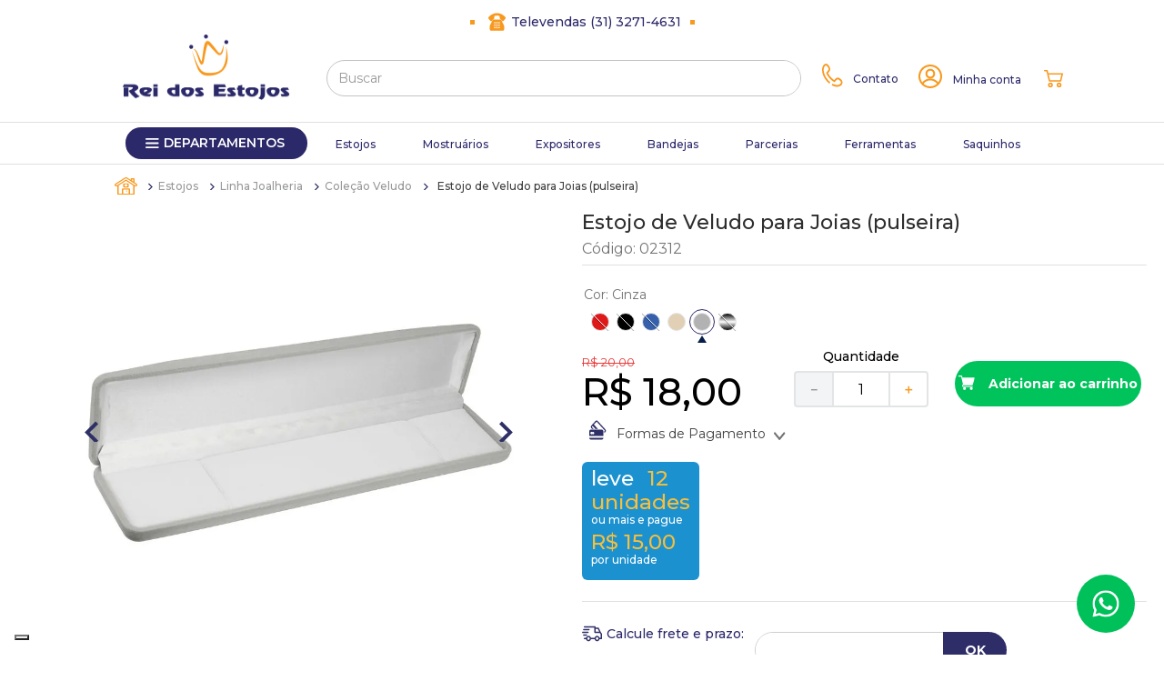

--- FILE ---
content_type: text/html; charset=utf-8
request_url: https://www.google.com/recaptcha/enterprise/anchor?ar=1&k=6LdV7CIpAAAAAPUrHXWlFArQ5hSiNQJk6Ja-vcYM&co=aHR0cHM6Ly93d3cucmVpZG9zZXN0b2pvcy5jb20uYnI6NDQz&hl=pt-BR&v=PoyoqOPhxBO7pBk68S4YbpHZ&size=invisible&anchor-ms=20000&execute-ms=30000&cb=9214p94sra3t
body_size: 48978
content:
<!DOCTYPE HTML><html dir="ltr" lang="pt-BR"><head><meta http-equiv="Content-Type" content="text/html; charset=UTF-8">
<meta http-equiv="X-UA-Compatible" content="IE=edge">
<title>reCAPTCHA</title>
<style type="text/css">
/* cyrillic-ext */
@font-face {
  font-family: 'Roboto';
  font-style: normal;
  font-weight: 400;
  font-stretch: 100%;
  src: url(//fonts.gstatic.com/s/roboto/v48/KFO7CnqEu92Fr1ME7kSn66aGLdTylUAMa3GUBHMdazTgWw.woff2) format('woff2');
  unicode-range: U+0460-052F, U+1C80-1C8A, U+20B4, U+2DE0-2DFF, U+A640-A69F, U+FE2E-FE2F;
}
/* cyrillic */
@font-face {
  font-family: 'Roboto';
  font-style: normal;
  font-weight: 400;
  font-stretch: 100%;
  src: url(//fonts.gstatic.com/s/roboto/v48/KFO7CnqEu92Fr1ME7kSn66aGLdTylUAMa3iUBHMdazTgWw.woff2) format('woff2');
  unicode-range: U+0301, U+0400-045F, U+0490-0491, U+04B0-04B1, U+2116;
}
/* greek-ext */
@font-face {
  font-family: 'Roboto';
  font-style: normal;
  font-weight: 400;
  font-stretch: 100%;
  src: url(//fonts.gstatic.com/s/roboto/v48/KFO7CnqEu92Fr1ME7kSn66aGLdTylUAMa3CUBHMdazTgWw.woff2) format('woff2');
  unicode-range: U+1F00-1FFF;
}
/* greek */
@font-face {
  font-family: 'Roboto';
  font-style: normal;
  font-weight: 400;
  font-stretch: 100%;
  src: url(//fonts.gstatic.com/s/roboto/v48/KFO7CnqEu92Fr1ME7kSn66aGLdTylUAMa3-UBHMdazTgWw.woff2) format('woff2');
  unicode-range: U+0370-0377, U+037A-037F, U+0384-038A, U+038C, U+038E-03A1, U+03A3-03FF;
}
/* math */
@font-face {
  font-family: 'Roboto';
  font-style: normal;
  font-weight: 400;
  font-stretch: 100%;
  src: url(//fonts.gstatic.com/s/roboto/v48/KFO7CnqEu92Fr1ME7kSn66aGLdTylUAMawCUBHMdazTgWw.woff2) format('woff2');
  unicode-range: U+0302-0303, U+0305, U+0307-0308, U+0310, U+0312, U+0315, U+031A, U+0326-0327, U+032C, U+032F-0330, U+0332-0333, U+0338, U+033A, U+0346, U+034D, U+0391-03A1, U+03A3-03A9, U+03B1-03C9, U+03D1, U+03D5-03D6, U+03F0-03F1, U+03F4-03F5, U+2016-2017, U+2034-2038, U+203C, U+2040, U+2043, U+2047, U+2050, U+2057, U+205F, U+2070-2071, U+2074-208E, U+2090-209C, U+20D0-20DC, U+20E1, U+20E5-20EF, U+2100-2112, U+2114-2115, U+2117-2121, U+2123-214F, U+2190, U+2192, U+2194-21AE, U+21B0-21E5, U+21F1-21F2, U+21F4-2211, U+2213-2214, U+2216-22FF, U+2308-230B, U+2310, U+2319, U+231C-2321, U+2336-237A, U+237C, U+2395, U+239B-23B7, U+23D0, U+23DC-23E1, U+2474-2475, U+25AF, U+25B3, U+25B7, U+25BD, U+25C1, U+25CA, U+25CC, U+25FB, U+266D-266F, U+27C0-27FF, U+2900-2AFF, U+2B0E-2B11, U+2B30-2B4C, U+2BFE, U+3030, U+FF5B, U+FF5D, U+1D400-1D7FF, U+1EE00-1EEFF;
}
/* symbols */
@font-face {
  font-family: 'Roboto';
  font-style: normal;
  font-weight: 400;
  font-stretch: 100%;
  src: url(//fonts.gstatic.com/s/roboto/v48/KFO7CnqEu92Fr1ME7kSn66aGLdTylUAMaxKUBHMdazTgWw.woff2) format('woff2');
  unicode-range: U+0001-000C, U+000E-001F, U+007F-009F, U+20DD-20E0, U+20E2-20E4, U+2150-218F, U+2190, U+2192, U+2194-2199, U+21AF, U+21E6-21F0, U+21F3, U+2218-2219, U+2299, U+22C4-22C6, U+2300-243F, U+2440-244A, U+2460-24FF, U+25A0-27BF, U+2800-28FF, U+2921-2922, U+2981, U+29BF, U+29EB, U+2B00-2BFF, U+4DC0-4DFF, U+FFF9-FFFB, U+10140-1018E, U+10190-1019C, U+101A0, U+101D0-101FD, U+102E0-102FB, U+10E60-10E7E, U+1D2C0-1D2D3, U+1D2E0-1D37F, U+1F000-1F0FF, U+1F100-1F1AD, U+1F1E6-1F1FF, U+1F30D-1F30F, U+1F315, U+1F31C, U+1F31E, U+1F320-1F32C, U+1F336, U+1F378, U+1F37D, U+1F382, U+1F393-1F39F, U+1F3A7-1F3A8, U+1F3AC-1F3AF, U+1F3C2, U+1F3C4-1F3C6, U+1F3CA-1F3CE, U+1F3D4-1F3E0, U+1F3ED, U+1F3F1-1F3F3, U+1F3F5-1F3F7, U+1F408, U+1F415, U+1F41F, U+1F426, U+1F43F, U+1F441-1F442, U+1F444, U+1F446-1F449, U+1F44C-1F44E, U+1F453, U+1F46A, U+1F47D, U+1F4A3, U+1F4B0, U+1F4B3, U+1F4B9, U+1F4BB, U+1F4BF, U+1F4C8-1F4CB, U+1F4D6, U+1F4DA, U+1F4DF, U+1F4E3-1F4E6, U+1F4EA-1F4ED, U+1F4F7, U+1F4F9-1F4FB, U+1F4FD-1F4FE, U+1F503, U+1F507-1F50B, U+1F50D, U+1F512-1F513, U+1F53E-1F54A, U+1F54F-1F5FA, U+1F610, U+1F650-1F67F, U+1F687, U+1F68D, U+1F691, U+1F694, U+1F698, U+1F6AD, U+1F6B2, U+1F6B9-1F6BA, U+1F6BC, U+1F6C6-1F6CF, U+1F6D3-1F6D7, U+1F6E0-1F6EA, U+1F6F0-1F6F3, U+1F6F7-1F6FC, U+1F700-1F7FF, U+1F800-1F80B, U+1F810-1F847, U+1F850-1F859, U+1F860-1F887, U+1F890-1F8AD, U+1F8B0-1F8BB, U+1F8C0-1F8C1, U+1F900-1F90B, U+1F93B, U+1F946, U+1F984, U+1F996, U+1F9E9, U+1FA00-1FA6F, U+1FA70-1FA7C, U+1FA80-1FA89, U+1FA8F-1FAC6, U+1FACE-1FADC, U+1FADF-1FAE9, U+1FAF0-1FAF8, U+1FB00-1FBFF;
}
/* vietnamese */
@font-face {
  font-family: 'Roboto';
  font-style: normal;
  font-weight: 400;
  font-stretch: 100%;
  src: url(//fonts.gstatic.com/s/roboto/v48/KFO7CnqEu92Fr1ME7kSn66aGLdTylUAMa3OUBHMdazTgWw.woff2) format('woff2');
  unicode-range: U+0102-0103, U+0110-0111, U+0128-0129, U+0168-0169, U+01A0-01A1, U+01AF-01B0, U+0300-0301, U+0303-0304, U+0308-0309, U+0323, U+0329, U+1EA0-1EF9, U+20AB;
}
/* latin-ext */
@font-face {
  font-family: 'Roboto';
  font-style: normal;
  font-weight: 400;
  font-stretch: 100%;
  src: url(//fonts.gstatic.com/s/roboto/v48/KFO7CnqEu92Fr1ME7kSn66aGLdTylUAMa3KUBHMdazTgWw.woff2) format('woff2');
  unicode-range: U+0100-02BA, U+02BD-02C5, U+02C7-02CC, U+02CE-02D7, U+02DD-02FF, U+0304, U+0308, U+0329, U+1D00-1DBF, U+1E00-1E9F, U+1EF2-1EFF, U+2020, U+20A0-20AB, U+20AD-20C0, U+2113, U+2C60-2C7F, U+A720-A7FF;
}
/* latin */
@font-face {
  font-family: 'Roboto';
  font-style: normal;
  font-weight: 400;
  font-stretch: 100%;
  src: url(//fonts.gstatic.com/s/roboto/v48/KFO7CnqEu92Fr1ME7kSn66aGLdTylUAMa3yUBHMdazQ.woff2) format('woff2');
  unicode-range: U+0000-00FF, U+0131, U+0152-0153, U+02BB-02BC, U+02C6, U+02DA, U+02DC, U+0304, U+0308, U+0329, U+2000-206F, U+20AC, U+2122, U+2191, U+2193, U+2212, U+2215, U+FEFF, U+FFFD;
}
/* cyrillic-ext */
@font-face {
  font-family: 'Roboto';
  font-style: normal;
  font-weight: 500;
  font-stretch: 100%;
  src: url(//fonts.gstatic.com/s/roboto/v48/KFO7CnqEu92Fr1ME7kSn66aGLdTylUAMa3GUBHMdazTgWw.woff2) format('woff2');
  unicode-range: U+0460-052F, U+1C80-1C8A, U+20B4, U+2DE0-2DFF, U+A640-A69F, U+FE2E-FE2F;
}
/* cyrillic */
@font-face {
  font-family: 'Roboto';
  font-style: normal;
  font-weight: 500;
  font-stretch: 100%;
  src: url(//fonts.gstatic.com/s/roboto/v48/KFO7CnqEu92Fr1ME7kSn66aGLdTylUAMa3iUBHMdazTgWw.woff2) format('woff2');
  unicode-range: U+0301, U+0400-045F, U+0490-0491, U+04B0-04B1, U+2116;
}
/* greek-ext */
@font-face {
  font-family: 'Roboto';
  font-style: normal;
  font-weight: 500;
  font-stretch: 100%;
  src: url(//fonts.gstatic.com/s/roboto/v48/KFO7CnqEu92Fr1ME7kSn66aGLdTylUAMa3CUBHMdazTgWw.woff2) format('woff2');
  unicode-range: U+1F00-1FFF;
}
/* greek */
@font-face {
  font-family: 'Roboto';
  font-style: normal;
  font-weight: 500;
  font-stretch: 100%;
  src: url(//fonts.gstatic.com/s/roboto/v48/KFO7CnqEu92Fr1ME7kSn66aGLdTylUAMa3-UBHMdazTgWw.woff2) format('woff2');
  unicode-range: U+0370-0377, U+037A-037F, U+0384-038A, U+038C, U+038E-03A1, U+03A3-03FF;
}
/* math */
@font-face {
  font-family: 'Roboto';
  font-style: normal;
  font-weight: 500;
  font-stretch: 100%;
  src: url(//fonts.gstatic.com/s/roboto/v48/KFO7CnqEu92Fr1ME7kSn66aGLdTylUAMawCUBHMdazTgWw.woff2) format('woff2');
  unicode-range: U+0302-0303, U+0305, U+0307-0308, U+0310, U+0312, U+0315, U+031A, U+0326-0327, U+032C, U+032F-0330, U+0332-0333, U+0338, U+033A, U+0346, U+034D, U+0391-03A1, U+03A3-03A9, U+03B1-03C9, U+03D1, U+03D5-03D6, U+03F0-03F1, U+03F4-03F5, U+2016-2017, U+2034-2038, U+203C, U+2040, U+2043, U+2047, U+2050, U+2057, U+205F, U+2070-2071, U+2074-208E, U+2090-209C, U+20D0-20DC, U+20E1, U+20E5-20EF, U+2100-2112, U+2114-2115, U+2117-2121, U+2123-214F, U+2190, U+2192, U+2194-21AE, U+21B0-21E5, U+21F1-21F2, U+21F4-2211, U+2213-2214, U+2216-22FF, U+2308-230B, U+2310, U+2319, U+231C-2321, U+2336-237A, U+237C, U+2395, U+239B-23B7, U+23D0, U+23DC-23E1, U+2474-2475, U+25AF, U+25B3, U+25B7, U+25BD, U+25C1, U+25CA, U+25CC, U+25FB, U+266D-266F, U+27C0-27FF, U+2900-2AFF, U+2B0E-2B11, U+2B30-2B4C, U+2BFE, U+3030, U+FF5B, U+FF5D, U+1D400-1D7FF, U+1EE00-1EEFF;
}
/* symbols */
@font-face {
  font-family: 'Roboto';
  font-style: normal;
  font-weight: 500;
  font-stretch: 100%;
  src: url(//fonts.gstatic.com/s/roboto/v48/KFO7CnqEu92Fr1ME7kSn66aGLdTylUAMaxKUBHMdazTgWw.woff2) format('woff2');
  unicode-range: U+0001-000C, U+000E-001F, U+007F-009F, U+20DD-20E0, U+20E2-20E4, U+2150-218F, U+2190, U+2192, U+2194-2199, U+21AF, U+21E6-21F0, U+21F3, U+2218-2219, U+2299, U+22C4-22C6, U+2300-243F, U+2440-244A, U+2460-24FF, U+25A0-27BF, U+2800-28FF, U+2921-2922, U+2981, U+29BF, U+29EB, U+2B00-2BFF, U+4DC0-4DFF, U+FFF9-FFFB, U+10140-1018E, U+10190-1019C, U+101A0, U+101D0-101FD, U+102E0-102FB, U+10E60-10E7E, U+1D2C0-1D2D3, U+1D2E0-1D37F, U+1F000-1F0FF, U+1F100-1F1AD, U+1F1E6-1F1FF, U+1F30D-1F30F, U+1F315, U+1F31C, U+1F31E, U+1F320-1F32C, U+1F336, U+1F378, U+1F37D, U+1F382, U+1F393-1F39F, U+1F3A7-1F3A8, U+1F3AC-1F3AF, U+1F3C2, U+1F3C4-1F3C6, U+1F3CA-1F3CE, U+1F3D4-1F3E0, U+1F3ED, U+1F3F1-1F3F3, U+1F3F5-1F3F7, U+1F408, U+1F415, U+1F41F, U+1F426, U+1F43F, U+1F441-1F442, U+1F444, U+1F446-1F449, U+1F44C-1F44E, U+1F453, U+1F46A, U+1F47D, U+1F4A3, U+1F4B0, U+1F4B3, U+1F4B9, U+1F4BB, U+1F4BF, U+1F4C8-1F4CB, U+1F4D6, U+1F4DA, U+1F4DF, U+1F4E3-1F4E6, U+1F4EA-1F4ED, U+1F4F7, U+1F4F9-1F4FB, U+1F4FD-1F4FE, U+1F503, U+1F507-1F50B, U+1F50D, U+1F512-1F513, U+1F53E-1F54A, U+1F54F-1F5FA, U+1F610, U+1F650-1F67F, U+1F687, U+1F68D, U+1F691, U+1F694, U+1F698, U+1F6AD, U+1F6B2, U+1F6B9-1F6BA, U+1F6BC, U+1F6C6-1F6CF, U+1F6D3-1F6D7, U+1F6E0-1F6EA, U+1F6F0-1F6F3, U+1F6F7-1F6FC, U+1F700-1F7FF, U+1F800-1F80B, U+1F810-1F847, U+1F850-1F859, U+1F860-1F887, U+1F890-1F8AD, U+1F8B0-1F8BB, U+1F8C0-1F8C1, U+1F900-1F90B, U+1F93B, U+1F946, U+1F984, U+1F996, U+1F9E9, U+1FA00-1FA6F, U+1FA70-1FA7C, U+1FA80-1FA89, U+1FA8F-1FAC6, U+1FACE-1FADC, U+1FADF-1FAE9, U+1FAF0-1FAF8, U+1FB00-1FBFF;
}
/* vietnamese */
@font-face {
  font-family: 'Roboto';
  font-style: normal;
  font-weight: 500;
  font-stretch: 100%;
  src: url(//fonts.gstatic.com/s/roboto/v48/KFO7CnqEu92Fr1ME7kSn66aGLdTylUAMa3OUBHMdazTgWw.woff2) format('woff2');
  unicode-range: U+0102-0103, U+0110-0111, U+0128-0129, U+0168-0169, U+01A0-01A1, U+01AF-01B0, U+0300-0301, U+0303-0304, U+0308-0309, U+0323, U+0329, U+1EA0-1EF9, U+20AB;
}
/* latin-ext */
@font-face {
  font-family: 'Roboto';
  font-style: normal;
  font-weight: 500;
  font-stretch: 100%;
  src: url(//fonts.gstatic.com/s/roboto/v48/KFO7CnqEu92Fr1ME7kSn66aGLdTylUAMa3KUBHMdazTgWw.woff2) format('woff2');
  unicode-range: U+0100-02BA, U+02BD-02C5, U+02C7-02CC, U+02CE-02D7, U+02DD-02FF, U+0304, U+0308, U+0329, U+1D00-1DBF, U+1E00-1E9F, U+1EF2-1EFF, U+2020, U+20A0-20AB, U+20AD-20C0, U+2113, U+2C60-2C7F, U+A720-A7FF;
}
/* latin */
@font-face {
  font-family: 'Roboto';
  font-style: normal;
  font-weight: 500;
  font-stretch: 100%;
  src: url(//fonts.gstatic.com/s/roboto/v48/KFO7CnqEu92Fr1ME7kSn66aGLdTylUAMa3yUBHMdazQ.woff2) format('woff2');
  unicode-range: U+0000-00FF, U+0131, U+0152-0153, U+02BB-02BC, U+02C6, U+02DA, U+02DC, U+0304, U+0308, U+0329, U+2000-206F, U+20AC, U+2122, U+2191, U+2193, U+2212, U+2215, U+FEFF, U+FFFD;
}
/* cyrillic-ext */
@font-face {
  font-family: 'Roboto';
  font-style: normal;
  font-weight: 900;
  font-stretch: 100%;
  src: url(//fonts.gstatic.com/s/roboto/v48/KFO7CnqEu92Fr1ME7kSn66aGLdTylUAMa3GUBHMdazTgWw.woff2) format('woff2');
  unicode-range: U+0460-052F, U+1C80-1C8A, U+20B4, U+2DE0-2DFF, U+A640-A69F, U+FE2E-FE2F;
}
/* cyrillic */
@font-face {
  font-family: 'Roboto';
  font-style: normal;
  font-weight: 900;
  font-stretch: 100%;
  src: url(//fonts.gstatic.com/s/roboto/v48/KFO7CnqEu92Fr1ME7kSn66aGLdTylUAMa3iUBHMdazTgWw.woff2) format('woff2');
  unicode-range: U+0301, U+0400-045F, U+0490-0491, U+04B0-04B1, U+2116;
}
/* greek-ext */
@font-face {
  font-family: 'Roboto';
  font-style: normal;
  font-weight: 900;
  font-stretch: 100%;
  src: url(//fonts.gstatic.com/s/roboto/v48/KFO7CnqEu92Fr1ME7kSn66aGLdTylUAMa3CUBHMdazTgWw.woff2) format('woff2');
  unicode-range: U+1F00-1FFF;
}
/* greek */
@font-face {
  font-family: 'Roboto';
  font-style: normal;
  font-weight: 900;
  font-stretch: 100%;
  src: url(//fonts.gstatic.com/s/roboto/v48/KFO7CnqEu92Fr1ME7kSn66aGLdTylUAMa3-UBHMdazTgWw.woff2) format('woff2');
  unicode-range: U+0370-0377, U+037A-037F, U+0384-038A, U+038C, U+038E-03A1, U+03A3-03FF;
}
/* math */
@font-face {
  font-family: 'Roboto';
  font-style: normal;
  font-weight: 900;
  font-stretch: 100%;
  src: url(//fonts.gstatic.com/s/roboto/v48/KFO7CnqEu92Fr1ME7kSn66aGLdTylUAMawCUBHMdazTgWw.woff2) format('woff2');
  unicode-range: U+0302-0303, U+0305, U+0307-0308, U+0310, U+0312, U+0315, U+031A, U+0326-0327, U+032C, U+032F-0330, U+0332-0333, U+0338, U+033A, U+0346, U+034D, U+0391-03A1, U+03A3-03A9, U+03B1-03C9, U+03D1, U+03D5-03D6, U+03F0-03F1, U+03F4-03F5, U+2016-2017, U+2034-2038, U+203C, U+2040, U+2043, U+2047, U+2050, U+2057, U+205F, U+2070-2071, U+2074-208E, U+2090-209C, U+20D0-20DC, U+20E1, U+20E5-20EF, U+2100-2112, U+2114-2115, U+2117-2121, U+2123-214F, U+2190, U+2192, U+2194-21AE, U+21B0-21E5, U+21F1-21F2, U+21F4-2211, U+2213-2214, U+2216-22FF, U+2308-230B, U+2310, U+2319, U+231C-2321, U+2336-237A, U+237C, U+2395, U+239B-23B7, U+23D0, U+23DC-23E1, U+2474-2475, U+25AF, U+25B3, U+25B7, U+25BD, U+25C1, U+25CA, U+25CC, U+25FB, U+266D-266F, U+27C0-27FF, U+2900-2AFF, U+2B0E-2B11, U+2B30-2B4C, U+2BFE, U+3030, U+FF5B, U+FF5D, U+1D400-1D7FF, U+1EE00-1EEFF;
}
/* symbols */
@font-face {
  font-family: 'Roboto';
  font-style: normal;
  font-weight: 900;
  font-stretch: 100%;
  src: url(//fonts.gstatic.com/s/roboto/v48/KFO7CnqEu92Fr1ME7kSn66aGLdTylUAMaxKUBHMdazTgWw.woff2) format('woff2');
  unicode-range: U+0001-000C, U+000E-001F, U+007F-009F, U+20DD-20E0, U+20E2-20E4, U+2150-218F, U+2190, U+2192, U+2194-2199, U+21AF, U+21E6-21F0, U+21F3, U+2218-2219, U+2299, U+22C4-22C6, U+2300-243F, U+2440-244A, U+2460-24FF, U+25A0-27BF, U+2800-28FF, U+2921-2922, U+2981, U+29BF, U+29EB, U+2B00-2BFF, U+4DC0-4DFF, U+FFF9-FFFB, U+10140-1018E, U+10190-1019C, U+101A0, U+101D0-101FD, U+102E0-102FB, U+10E60-10E7E, U+1D2C0-1D2D3, U+1D2E0-1D37F, U+1F000-1F0FF, U+1F100-1F1AD, U+1F1E6-1F1FF, U+1F30D-1F30F, U+1F315, U+1F31C, U+1F31E, U+1F320-1F32C, U+1F336, U+1F378, U+1F37D, U+1F382, U+1F393-1F39F, U+1F3A7-1F3A8, U+1F3AC-1F3AF, U+1F3C2, U+1F3C4-1F3C6, U+1F3CA-1F3CE, U+1F3D4-1F3E0, U+1F3ED, U+1F3F1-1F3F3, U+1F3F5-1F3F7, U+1F408, U+1F415, U+1F41F, U+1F426, U+1F43F, U+1F441-1F442, U+1F444, U+1F446-1F449, U+1F44C-1F44E, U+1F453, U+1F46A, U+1F47D, U+1F4A3, U+1F4B0, U+1F4B3, U+1F4B9, U+1F4BB, U+1F4BF, U+1F4C8-1F4CB, U+1F4D6, U+1F4DA, U+1F4DF, U+1F4E3-1F4E6, U+1F4EA-1F4ED, U+1F4F7, U+1F4F9-1F4FB, U+1F4FD-1F4FE, U+1F503, U+1F507-1F50B, U+1F50D, U+1F512-1F513, U+1F53E-1F54A, U+1F54F-1F5FA, U+1F610, U+1F650-1F67F, U+1F687, U+1F68D, U+1F691, U+1F694, U+1F698, U+1F6AD, U+1F6B2, U+1F6B9-1F6BA, U+1F6BC, U+1F6C6-1F6CF, U+1F6D3-1F6D7, U+1F6E0-1F6EA, U+1F6F0-1F6F3, U+1F6F7-1F6FC, U+1F700-1F7FF, U+1F800-1F80B, U+1F810-1F847, U+1F850-1F859, U+1F860-1F887, U+1F890-1F8AD, U+1F8B0-1F8BB, U+1F8C0-1F8C1, U+1F900-1F90B, U+1F93B, U+1F946, U+1F984, U+1F996, U+1F9E9, U+1FA00-1FA6F, U+1FA70-1FA7C, U+1FA80-1FA89, U+1FA8F-1FAC6, U+1FACE-1FADC, U+1FADF-1FAE9, U+1FAF0-1FAF8, U+1FB00-1FBFF;
}
/* vietnamese */
@font-face {
  font-family: 'Roboto';
  font-style: normal;
  font-weight: 900;
  font-stretch: 100%;
  src: url(//fonts.gstatic.com/s/roboto/v48/KFO7CnqEu92Fr1ME7kSn66aGLdTylUAMa3OUBHMdazTgWw.woff2) format('woff2');
  unicode-range: U+0102-0103, U+0110-0111, U+0128-0129, U+0168-0169, U+01A0-01A1, U+01AF-01B0, U+0300-0301, U+0303-0304, U+0308-0309, U+0323, U+0329, U+1EA0-1EF9, U+20AB;
}
/* latin-ext */
@font-face {
  font-family: 'Roboto';
  font-style: normal;
  font-weight: 900;
  font-stretch: 100%;
  src: url(//fonts.gstatic.com/s/roboto/v48/KFO7CnqEu92Fr1ME7kSn66aGLdTylUAMa3KUBHMdazTgWw.woff2) format('woff2');
  unicode-range: U+0100-02BA, U+02BD-02C5, U+02C7-02CC, U+02CE-02D7, U+02DD-02FF, U+0304, U+0308, U+0329, U+1D00-1DBF, U+1E00-1E9F, U+1EF2-1EFF, U+2020, U+20A0-20AB, U+20AD-20C0, U+2113, U+2C60-2C7F, U+A720-A7FF;
}
/* latin */
@font-face {
  font-family: 'Roboto';
  font-style: normal;
  font-weight: 900;
  font-stretch: 100%;
  src: url(//fonts.gstatic.com/s/roboto/v48/KFO7CnqEu92Fr1ME7kSn66aGLdTylUAMa3yUBHMdazQ.woff2) format('woff2');
  unicode-range: U+0000-00FF, U+0131, U+0152-0153, U+02BB-02BC, U+02C6, U+02DA, U+02DC, U+0304, U+0308, U+0329, U+2000-206F, U+20AC, U+2122, U+2191, U+2193, U+2212, U+2215, U+FEFF, U+FFFD;
}

</style>
<link rel="stylesheet" type="text/css" href="https://www.gstatic.com/recaptcha/releases/PoyoqOPhxBO7pBk68S4YbpHZ/styles__ltr.css">
<script nonce="LSQJcW0OwWHcvVrcPM9w1w" type="text/javascript">window['__recaptcha_api'] = 'https://www.google.com/recaptcha/enterprise/';</script>
<script type="text/javascript" src="https://www.gstatic.com/recaptcha/releases/PoyoqOPhxBO7pBk68S4YbpHZ/recaptcha__pt_br.js" nonce="LSQJcW0OwWHcvVrcPM9w1w">
      
    </script></head>
<body><div id="rc-anchor-alert" class="rc-anchor-alert"></div>
<input type="hidden" id="recaptcha-token" value="[base64]">
<script type="text/javascript" nonce="LSQJcW0OwWHcvVrcPM9w1w">
      recaptcha.anchor.Main.init("[\x22ainput\x22,[\x22bgdata\x22,\x22\x22,\[base64]/[base64]/[base64]/KE4oMTI0LHYsdi5HKSxMWihsLHYpKTpOKDEyNCx2LGwpLFYpLHYpLFQpKSxGKDE3MSx2KX0scjc9ZnVuY3Rpb24obCl7cmV0dXJuIGx9LEM9ZnVuY3Rpb24obCxWLHYpe04odixsLFYpLFZbYWtdPTI3OTZ9LG49ZnVuY3Rpb24obCxWKXtWLlg9KChWLlg/[base64]/[base64]/[base64]/[base64]/[base64]/[base64]/[base64]/[base64]/[base64]/[base64]/[base64]\\u003d\x22,\[base64]\\u003d\x22,\x22wo5WIsKyw4Fqw5vDkHJ+w5tqQcKeRzx9wqTCrsO+Y8OLwrwGIQQbGcKiM0/DnSdHwqrDpsOZN2jCkCLCk8OLDsKWbMK5TsOLwrzCnV4cwqUAwrPDkWDCgsOvIcO4wozDlcO4w5wWwpViw74jPhTCrMKqNcK7K8OTUkXDg0fDqMKrw4/Dr1Iywq1Bw5vDn8OwwrZ2wqDCgMKcVcKQX8K/[base64]/CqcOAw4HDjcOmQ8K5w4QAw7xuFsKbw6sxwozDqD4fT2kjw6BTwppYEglMacOcwpbCgMKjw6rCiR/DkRw0J8OyZ8OSRMOkw63CiMOXQwnDs05VJTvDtsOGL8O+AnAbeMOAG0jDm8O+P8KgwrbCk8OsK8KIw5PDt3rDgiLCnFvCqMOrw4nDiMKwGnkMDVdcBxzCusOQw6XCoMKvwrbDq8ObZ8K3CTlRE206wrANZ8OLDyfDs8KRwqA7w5/ClGIPwpHCp8KLwpfClCvDscO1w7PDocO5wrxQwoduNsKfwp7DqcK7I8OvPsOkwqvCssOYOk3CqAHDplnCsMOAw6djCnVqH8OnwpEPMMKSwovDiMOYbD/[base64]/Cn8OmwoJBKcKEwrbDr8OddcOwf8KfwrrCqsKFwp7DtDxyw7XCp8KxWsKzfcKSYcKhEXHCiWXDisOmCcOBPjgdwo5DwrLCv0bDmW0PCMKSFn7Cj1k7wro8K0bDuSnCo0XCkW/Dk8Oow6rDi8OUwqTCuizDrHPDlMODwpRaIsK4w743w7fCu3xxwpxaDjbDoFTDi8KjwrklLEzCsCXDvsKKUUTDmXwAI34IwpcILcKdwrrCi8OCWcKpIBJbZysRwrxUw5PCk8OdCmB3U8KSw607w75eSkAjKXXDncK3TCE/ehzDsMOvw6TDr1/[base64]/WMOaRGLDpWnChCvCoHzCgSXCpV4vFcKlQMK4w5LDh8Knwq3DswLDiGHCj0zCvsKVw6YZdjHDkSHCpD/CsMKMEsOQw5IkwqcTBMOAUElxwp5BdmwJwrTCjMOVWsKpAi/CuHDCi8Omw7PCoChhw4TDll7DoAMaOA/ClHIcIETDhcOoDsOFw4IXw7Maw6IRfW56JGXDksKjw4PCvj9/w5TCn2LDgS3Co8O/[base64]/ChGsYw6BAw4J2w68Sw7ZGw5rCosK4MHjCn1RXwohdXC4fwqnCrsOhCsKSLUvDi8KjU8K0wobDsMONBcK3w4zCr8OOwrhKw4w9FMKMw7A8wpsPFGNKTVtUPcK/SW/DmMKDW8OMZ8K6w68hw5RdYSoSTcOVwqfDvicoBsKKw5fCvMOqwp3DqBkQwo7Cm2Vtwq4Yw41ww4zDjMONwqAjJcK4FUIzfT3CoQ1Aw6F6PHFEw4zCtsKNw7jCgVETw7rDosOiMAnClcOcw7vDjMOawoXCnFzDh8K6RcOAAsK9wrnCiMKww4rChsKFw6/CosKtwp1bXAc0wp/Dtm3CiRxlQsKgW8K1wrXCucOIw60ywrTCoMKvw7ItdwYTJDlUwpJtw47DtMOSSsKyMzXClMKFwp/DlsOtMsObdMOkIsKAUcKOQ1rDnyjCqynDkHvCocO1HjrDs33Do8KIw44qwr/DtwNcwr7DhsOhS8K9bmdxWnIDw6ZtEMKLw7jDnCZFI8Kaw4Mew5Y5TmvCqWAcbD0rDhfCj3VVfTHDmjTDvl1Dw5nCjGNUw77CisK+fFBgwrvCoMKWw59qw6l+w7FHUcOiw77ClyTDhh3CjGBAwq7Dt1nDiMK/[base64]/GcK9wrHCnRPCpMO6wpvCoR5APxcAbmXCmxAKw7rDrXdCwpFvdFLCisKRwrvDq8O4cCbCliPCt8OWTcOqHzgawoLDjcKNwqfCmGhtMMOKJ8KDwoLCpEjDuSPDjVLDmCfChSUlBcKdMgZgNRttwrZeZMKPw4s/WMO8XRkbKXXDphrCosKEAz/CnQsZMsKVKjXDq8OaLXvDqsOLb8O3Khkmw5/DrsO6cxDCusOwanXDuEMdwrttwrxxwrhcwo5pwrcIfX7Dn1fDqMOlKww6FQDCssKawp0WEwDClsK+d17CvBXDlMKBJcK6IsKkJMOxw6lXwpXDmU3CpCnDnBUKw5/CrcOncwFnw51wf8O8QcONw6BfJ8OqJWdqQD1HwpdzSCPCvHfCpsOKVxDCuMOVwpDCm8K0Cy5VwoPCgsOFwo7DqlHCgFgrZCgwOcOxPMKkDcOPfsOvw4c9w7/DicORI8K5dBvDrjUEwpA8UsK0wqDCrcK4wqcVwrVWMHDCl37CogLDgTjCkSdtwr0TDxsMNWdMwowNRMKuwpDDqk7CucOWUznDmjvDugXDmQsLXEU1HC8/[base64]/CvMOywpcDwq9WSmvDosKlECcUwp7CuTXCqXnDhmsODwVnwrTDpHk3KW7DvkvDgMOaXBhQw4J1GyYAUsK8AMORA3/DpGfDtsORwrEqwpZKKm10w4dhw7vCoA3Cm1kwJcOSKWE3wrN0QMK+bcK6w5fDqWh/wplHwprCtUTCkjHDoMOMCQTCiy/Dt191w4gRQzHDtMKZwpssNcONwqDCiVTDqw3CigNeAMOMdsK8LsOrQRpwJ1UTw6AzwoLDmlEIB8Opw6zDnsKqwrlNdsOeFMOUw55Jw79hPsKlwr/[base64]/w51ROiIcw4TDosKSYjzDgBIcw7HDuEMqdcK1w7jCiMOww51hw4IoXcOBLX3CujvDlH06EMKGwo0zw63DsxNKwrRDTMKbw7zCj8KoKinDuzNywpfCsRdIwqo0SAbDi3vCrsKIw4jDgFDCrgrClhVQJMKUwqzCuMKlw47CkSckw4DDuMO3fD/CncOJw6jCtsO/exoNwofClwwLDHIFw4PDpMODwovCsh8SLXTDgwjDgMKZJ8KtPmN1wrbCtcOmAMOUw446w7xnw5LCp3TCnFkDMTjDlsKtQcKSw7ttw7fDgVjCgAQLw5HCsyDDoMOVIn4cMyR/RWfDplR6wpXDqWXDsMOuw6zDjyrDmsO2O8KXwo7CnsODNMO9AwbDngkCe8OXQmLDtcOOa8KfN8KcwoXCnsKxwrQ0wprCrmnCszd7US5aN2bDqEPDr8O+XMOXwrHChMKlw6bDlsO0wrhrCAIUOAMdRmIhU8OxwqfCvCTDoXs/wpllw6TDv8KXw5kCw5vCk8KJcSYQw4YPdMKiXjjDiMK/CMKtRR9nw57DoCHDlsKNZmUQP8OGwq/DiBpRwp/[base64]/Dn1HCgTnDg8K8wp7CssOcwplIwqRtw4TDu1LCmcOrwqnCg2PDu8K8eB0kwp5Ow7dKVMK3w6QnfcKLw5rDvw3Djj3Dp28nw6tMwrXDohjDv8Kfc8KQwoPChMKGw403Jh/DkCxqwp5uwo1ewpc2w4FxI8O2RxXCqsKMw7fCmcKMc01xwpdTQDV6w63DglrCnl4bGsONTnvDh3TDq8K+wo3DqAQnw5XCpcKFw58aZ8KzwovDmhzCk3LCmEMNwqLCozDCgC41EMOVIcK2wpXDmyTDgTrDocK8wq8+w5h5L8OQw6c1w4sJT8KSwoMuAMO/[base64]/CvWIHA38Mw4/CiQVWNV/[base64]/NEJHw5xewqXDjFvCu1LCsknCksOrw4gRw5lJw6LCrMOta8KLYibCmcO7wqAjwpIVw6ARwroSw6gAwrhsw6IPFwdXw7kuKXs0ZiDCnHs0w4LDp8Kiw6PChMKVVcOZMsO4w6ZOwoY9fmnCiRgpGVw6wqPDsCUcw57Dl8KfwqYeByJ9wrrCrsK5HC7ClsODH8KpM3/CsWIWPDvDvsO0dBxkScKbCUbDrcKFKcKxeynCtkZNw5LDm8OHMcOOwpzDpBLCt8KNSG3DkxRFw6QjwoFkwoQFQMOMWAZUXzgAw4AFKDTCqMKdT8OAwp7Dh8K0wphlIizDlhvDvllhXxDDrMOdMMK3woU2XMKSFcKVScK6wq0aSQs+WjvCtcK/w5s1wqXCn8K+wp4Nwpthw4hrAcKow6kAAMOgw6tkJzLCrzsKcy/[base64]/Djmx/wrrCr3nDk8KJIwFjw5bCl2BZwrzCpBlcfVLDri/CqQPCmMObwqDDj8O/V1zCkRzDrMOgOTIdw7/[base64]/DhcKMwpRUWwHCiGpCwocOYMOYwqjCnlplHUDCqcK/M8OyBlMrw5zCnX7CvmFswopuw57Cu8OyZzdHJ3N1TsO0UMOiWMKfw5/DgcOhwoUcwq0jQlLCnMOkLDdcwpLDicKQawB7GMK4BiLDvmkmwr9ZKsO1w7dQwrctJyFpEjg5w6QlBsK/w5bDmQo/[base64]/[base64]/[base64]/Dk8K0ScOYw6hqwrjCinbCpkRNTx/CnMKQw5MURFzCkEnDoMKLWV3DnwoXPTDDn2TDtcOWw519YCxEKMOZw5TCpHNywobCkcOxw5pBwr9gw60qw6thFsOaw6jCpMOFw5wBLCZVVsKqWm7Cp8KSLMKdwqQ7w5Yswr5YVwUMwoDCg8Oyw7nDl3gmw7RGwrlKwromwp/ClR3CqgbDmcKWE1XCg8OIXSnCssKtbWTDqMOCXVp0YnpSwrbDpjFFwqEPw5JCw50uw4VMXgnCi1UJEsObwr3CrsOWQsK0UgnDn0Qyw7cTwrHCq8O2MUpcw4jDiMK1PmrCgsOYw4PCkFXDocKNwrIzLMKsw6NHWAXDnMKLwrfDlD/[base64]/DnDVDwrpzwqjDisKowpE7KsOfw43DscKkwpEwHMKSCcOKEWXDowzCkMKVwqNaEMKKa8Kvw5opJcKkw4zCilgMw4TDrT7DpyMiE2V/[base64]/Co8KYO8Knwp8fPjF5WMOZwrcPGBnDj8K/[base64]/DgMKzYFZNw4xlwpvCszTCvjrChR/Cm8O1wqrDtcKGHMOdwq4dTcOCwpEMwoltEMOkKyfCvTgNwrjDvcKAwrTDuUnCk3bCqwZgN8Oof8KvUw3DlMKfw416wr8/exrDjTjCpcO1wqjCqMKkwo3DisKmwprDnF/DsToCCynCmy1owpTDj8O0D38/EgxQw4vCuMOdw78eQsOqS8OnDHo4wqrDkcOQwozCq8KlHD3CisKzwp8ow7XCiEQpBcK8wrsxDwLDm8OQP8OHIG/CuW0rWmNxOsOoRcOVw79bIcKBw4rCrEpnwp3Cq8Oiw7/[base64]/CgTh1DcKgw53Cv8KIw5vDnSTCssK2K2A8w4AjFsOWw7RPAn7CvWnCn30twrrDhybDkU7Co8KkR8Oawp1nwqvCgXHClnzDg8KAITHDqsOMesKZw6fDoldoOF3Ci8O7R1zCiFhswr7DvcKcF0nDhcOGwp80wrJaHsKdKsO0W2nCvlrCshczw4tATn/CmMK9w7LCscK3w6bCucOXw5wjwqtlwoDDpsKMwp/CgMOowqYmw4HCuzTCgWxyw4TDusK2w7rDlMOwwoTDgMKoCG3CsMKOek4QM8KrKMKAAAXCv8Krw45Bw5/Ci8OLwpDDlCdYScKOPsKSwrHCrsKBHhbCvRZVw6/Du8K3wpPDrcKLwpUBw6wGw77DsMKIw6vDg8KrLsKyZhTDiMKAA8KiakHDl8KSO3LCsMKYbETCn8KhYMOJZsOtwrYZw7g+w6dww7PDjzfChcOHfMOuw6/CvifDrRl6JxDCtlMyd3bDqhTCu2TDlmLDv8Kzw6lTw5jCqMKLwqAVwrsAUHhgwrg3JcKqWcOKPMOew5I8w6hOw7bClwrCssKyf8KRw7fDv8O3w7p/[base64]/DhyQaXSxcRMKPw7dsbMObwqbDmVrDmzB5UcOPPjPCscOvwrzDhMKawovDgWV1VQcQQwk9MsKjw6sIQkXDg8KVCMKGYCPCgh7Co2XDk8O+w77ChhTDtMKdw6HCrMOLOMOyEMOoHnTCrzkdbsKdw4DDksKcwrLDhsKcw6ZswqN1w5XDrsK/Q8KNwrDCrUrDoMKkZVTCmcOQw6UaJCLDu8KhfcOpLMOEw47Cg8K4PTfCi1fDosOdw5Akwo83w550ZWAUIwV0wr/CkR7Cq19fUXBow6U3RyIIM8OFaFZ5w6kCEA0awooAccKDXsK3cDfDoj3DiMKrw4XDlUPCm8OtFTwQMV/DgMKRw5zDpMKIacOpH8ODw4zCokXDvcK5I0rCp8KpDsOywrnDrMOcQQPDhCjDvHvDhsOlb8O0dMO/fcOswocHPsOFwpjCs8OadSnCoi4Cwo/CvHc7wqpww5bDusOaw45xMMK4w4TDkBHCrWDDucORcUFRJMO/wpjDqcOFS0kVwpHCqMKTwr07OsO2w5/[base64]/Dl8Klw4fDkxAww4VBO8KLfRTCmsKVw6cjS8OVK3fDolFGeVpvVcKUw4JJLQ3Cl2fCnCNLLVJ/FgLDiMOxworCvHDCkHgmQClEwogMPHM1wqHCvcKOwrRFw7ghw4LDl8K7wqMfw6Mcw6TDp0/Cr2/[base64]/dsKHwqDCh8OLL2PDqWDCoi3Di8OWw5xZwqHDmncqwpYKw6lwO8KFw4/Cs0nDiMOWJsKoOBRgPsKoGCPCvMOGMgFJIsOCKMO9w6UbwojCmUw/PsOFwpFpYwHDqsO8wqnDoMKCw6d1w6LCjBoTG8KXw5FjXyLCqcK0H8KtwpXDisOPWsOKccK9wqdld0wIw4rDpwALW8K9wqvCsTs5ecKwwq5Lw5AkBHYywql2MBMTwr9lwqoSfD9nwrbDjMOqwq85woZzKijCpcObYVXCh8K6JMOlw4PDvCZLAMK5woN/w5wSw6xxw4wNBHTCiRPCkcK7PcOfw7seacKiwqHCgMOAwqskwq4KSAgVwoXCpsKmBiRwEAzCncOuw506w48qUHscw6vCjcOdwpLDtEXDssOzw5UHPsOfAlpcKi9Qw4zDqm/CpMOGR8KuwqoXw5E6w4tKU3PCpHlqLkZcf3PCuwXDpcKUwoYYwpvChMOgR8KUw5AIw7bDk3/DpVvDliRcb3NqI8OdNkpewqjCthZOH8OQw6BCQBvDqn9AwpMhw7lpLDzDpj80woLDvsKYwp5uKMKMw5wTVzPDlnZCI1ADwr/CrMKlb24Tw4/CssKcwr/CusO0JcKWw7zDucOsw6p4w4rCucOvw4YSwqbCkMOvw7fDmiEawrPCkCnCmcKGdl/DqSHDvBLClyRnCMK9YHTDkhFIw6tmw5lbwqHDsGcPwqxuwq3DiMKnw7Ffwo/DhcKBFTtefcKpesKeM8OTw4bDhG/CqC7CmCEMwrHCmmjDnQk5T8KQw7LCk8K7w6XClcO/w53CscOgbsKLw7bDklrDpmnDuMKSVcOwLMKwflVIw7vDhHLCsMO5FsOnTsKAGionYMOKRsOLWCfDiRh1HsKwwrHDn8O3w7vCnUM4w7s3w4QBw5t7wp/CkiHCmhE2w47DiCvCq8OrcVZ6wp5Fw74Xw7Y8AcKfw68xRMKGw7TCmMKnX8O5VhBtwrPCn8K5D0FXCmzDu8Ktwo3DnHvDuDbCu8ODJTLDocKQw4bCqBBHccOqwr1+RVkeI8OWwrHDkU/[base64]/[base64]/DosOwDsKIw7nCg8Kmw4RjwofDj8Kmw7fDoMOxFStEwqpywroxBRNEw59DIMOjHcOGwopwwrFrwqzClsKswp4mNMK4wpTCnMK3MW7DncKyFzFgwoRwIVzClcOrC8O/[base64]/[base64]/DuRbCl8O+SXkRw7HCridlw6PDnsKAwo0pw69HNcKWwokBM8Kywr4xw5XDjsO3ZsKew73Dn8OOG8KsAMK5CcOINjDClDfDmT0Qw7zCuTMEBFTCi8OzBsK9w6NkwrYCVsOhwrDDt8OlYUfChHR9w7vDjm/[base64]/DrgUVIEfClMKmQVTDsDzDq3zCuHMjw4tEaz3Cu8ODXMKPw7rDrcKlw73Co2o8N8KSQGLDjcK3wqrDjB/DgFnDlcOlW8OCFsKmwr5/w7jDqQBjGHBVw4xNwqlDDEJ/[base64]/w4HDn8KkY3fDlWIaEEnDsA3ChMOeHTxlanPDsBEvw6sEwonCrMO7wrvDgWvDrcOFBsOZw6rCtRt8wrfCrGXCum0GXQrDtExuw7AAQcOqwr4ow5BNw6s7w5Izwq1QAMKnwr8nw77DuWYOSnbDiMKBWcOGfsOkw5YoE8ONTRfCsEUwwr/CujXDk2Y+wrB1w7lWXjtzHRrCnx/DrMOtM8OgdxjDo8Kpw6tsMDZMw6TCl8KPVX3Dkxh+w4TDusKZwpvCrMKMScKUTnN4RBNgwpMBwqRAw6VfwrPCgkLDlVbDvi9Tw4/DklEjw4xbbFVWw6DCuDTDusKxCClNDWPDo0nCscKEGlHDjsO/w6tECzAAwpQ9UMKxDsKFwopVw44DVMO3K8KmwrJDwpXCh3DCgcOkwqYCVcO1w55aeEnCgXxENMOdCMOZTMO8ccKwT0HDoT/ClX7DjX/DoBLDkMO0w7pjwrVNwq7CrcOZw6PCll9Ew4w2IMKWwp7DiMKdw5DChFYZVsKBVMKawrorZy/[base64]/UcOnVWp2wonDpTdBwoNsS8KSECwgCcOKw7XDl8Ogw4zDg8OdYMOJwpAfHMOBw5LDtsOrwpfDnkYWVjDDswMPwpjCkkXDhx4owoQICsO+wqPDssOxw47Cl8O4FX/ChAgmw73Dv8OHEsOuwrM1w5bDnV/DoQPDmRnCrmBHTMOwSgvClzU/wonDmFw2w6g8w4I+KV7Ds8OSCsKzbsKAUcOMccKIdMOsey1cFsKxW8O0EVZOw6rDmRLCiGjDmRrCi0/DvDlow6UIJ8ORTXcswrvDoTRTTkHCsHs4wqvDsknDq8K2w6zCixoNw4fCixwUwp7Ch8K0w5/DscKGHDbChsKWEWY1wowrwrRfwr/DhVvCgibDh3wUXsKrw4sFdMKMwqwlcljDmcKTLQd4dMK/w5LDuzDChSkTAUh0w47Cr8OgYcOGw6Fvwo1YwpMkw7h5LcKpw6DDqcOxDSHDscK+wrbCm8O+b3jCscKIw73CvU3DjW7DqMOzXToTRsKSw41rw5rDqn/Dp8OrJcKXfCTDkHHDhsKOHcOMOUkBw75DcMOOwpsaCMO6HmYiwobCi8OJwpF1wpMXVkrDoVUiwoTDgMK2wq7Dp8KbwqhdBjXCu8KDJ2hRwpLDjsOEXTIUJ8OrwpDCnDTDu8OEQDUnwrbCp8KHGsOrSlXCicOsw73DksKdw6HDpG5Rw5JUeSx1w6tFA0kZEV/DlMOtKUHCk0zCoXPDtsKYI2vCvsO6EDzCsVnCulJmCsOMwqnCsE7Du2kxA1vDj1vDrMOGwp86HlQid8OLUsKnw5/[base64]/PX/Dp8KmwrHCosOGBsOmwpALJMOCwqnCi8K6w65uIcKGccKjUQfCh8KYwr0swqdewpzDuXPCv8Ouw4rCuyLDkcKvwo/[base64]/[base64]/[base64]/[base64]/DgBPCsMOUVH55w47Cs8OBPVjCg8K1R8Orw4xxwprDncOgwqnCi8OpwpjDisOwTsOJUCDDl8OEbyklwrrDozbDjMO+O8KWw7RzwrbCh8Owwqcswp/CgE0XHMOFwoEaFXhiVTonF0MyYsKPw7FHbFrDulHCnVY2P2jDh8O6w6VVF0Zgw5VaXWFGcldTw5Ilw6UQwodZwrDCtw/[base64]/[base64]/[base64]/DhsKAw4jCmWnClcKtKsOhw7fCgTQITR/[base64]/[base64]/Cg8KHw54fGmgJZ8Kww5s/RVhyJRpVbX/DmMKwwqVbD8Kpw6cVdsKXUXzDjkPDn8O6wpPDgXQ/w6/ChRVUNcK9w7fDswI7X8KYJ3vDisKPwq7DosKhGcKKYMO/wrTDiirCrho/AHfDi8KWMcKCwo/CqHTCmMKxw5l8w4jCiBHCqhDDpMKsaMO1w6NrX8O2w4/DksKKw7pcwqrDlGvCtQAzRRE3LVU2T8OrUlDCoy7CscOOwozChcOHwroyw4rCtDE3wrhQwpfCn8KYdj8RIsKPQsOfXMO3wrfDuMOAw4XCqyDDrTNCR8O6NMKZCMKHD8Oiw5LDkEIcwq7DkkFmwokUw5QHw53DhMK+wpXDqWrChm/DsMOUMQnDqi/DgMONLE1jw5Z7wpvDl8KKw4JUMh/Cs8OgMlZiDW0WA8ORw6R7wophBjB/w7V6wqXCqsOtw7nDucOew7VASMKEw6xxw5bDucOSw44lRMKxYA7DisOUwqt/LcKTw4zCqMOZecKZw54rw5RPw6kyw4fDmcKMwrl4w6zCmiLDoHg9wrPDlBzCkU9pCGbCoHnClsO/w77CjF/CusKFw57Co1/DvsOnVsOCw4jDjcOqZw9rwqvDu8OKA0XDgn9Gw5rDuAJZwrUMKijDtxhkw5JKFxjDmATDrWnCi31cPhs0PMOkw41wKcKnMBTDnsOlwpDDk8O1ZMK2TcKXwqLDpQ7DgMOML0gMw73CtQrChcKIHsOyG8OMwqjDgMOYDMKYw43Cq8O8ScOnw5HCrMOUwqjCkMOtewYDw4/DiCrDvMK0w5hKbsK8w4t3cMOtXMOgIDPDsMOOEcOrfMOfwosJB8Kiw4nDh0JUwrk7LwkeJMO+VzbCiHsoNsOaZsOiw5XCviLCvl3Dl18yw6XCsE8Wwq/CnxpUBUTDscKUw6Y3w614OTzCh11Jwo/[base64]/DoFzCoiMow78PwonDuMKew6XCvWZbDnZ+GsOuIMOjYcOBwr3DmjliworCqsOTRxgTfcOSasOmwofCosOTbyrDjcK3wocnw4YUGHvDssK4PhjCimkTw7DDm8KQLsKUw5TCsBwHw7bDisOFJsO5LsKdw4EQKn/CvQA0aUBZwpHCqy0kLsKHw4fCqTnDksORwq80EV7DrG7ChMK9wrhqFQt6wpljE0rDt0zCqMOjcXgWwqjDpEsrc1BbKmwHGBTDgQE+w5ktwq0eKcKmw7srQcOJWcO+woxPw5Z0ezFDwr/DknhgwpZVG8OgwoY3wqnDgQ3DoB0fJMOpw5RAw6F8UsKbw7zDngrDjxvCk8Ktw6DDqyZIZTcGwovCrQM5w5vCjhHConvDkFdnwohOfcKQw7wYwoUew5ZmBMK7w6PDhcKQwoJuR1/DusOYMjYeL8KjV8OuCCzDt8OhB8KvCGpTX8KKW07CmcOHwpjDv8OTK2zDssOaw5HDgsKaexEdwovCjknCl0Y2w4E9JMKJw7Ezwp81QcKOwq3CsgrDiyYTwpjCscKpLTHCj8OBw6Q3OMKLBDjDk0TDg8Kjw6jDhGvDmcKjZATCnB/DmBNtL8K+w6IJwrJkw7AzwqZEwrkhJ1BPAkFnL8O5w6rDmMKuIF/CkHzDlsOIw49Kw6LCucKDN0fCmkdQf8KZfcOHG2vDgyUxHsO2LQ/CqEbDuUgBwrNqYQjDji19wqg0RCbDlTPDgMK4dz7DuH/DrWjDhcOjM3cODDY8wqpLwpU2wr9gWztdw6bCqsOtw57DmBg/w6Ujwo/DtMKpw7INw5HDjsKMZmsvw4MINBlDw7nCrGs5asOWw7TCiGpjVlfCh2pnw7zComJlwqnCv8KtfXFhcwvClzvCkBMLbzJkw4JywrIMEcOjw6zCr8KwAncvwpwScg/Ci8OIwpcfwq90wqrCnXbDqMKWDATCtxVZecOAYyXDqyktZMKQw5lAbXA8acOww71KO8KMJMK+DXRAB1PCoMO/esO1bVLCnsO1Hi3CsD/CvCtbw7HDnX5SV8OmwofDukgBBm4tw4rDtsOcSSAeGcOOMcKGw4TCp3XDtsODF8Osw4pUw5XCgsOBwrvDnQbCmljDn8ObwpnCpVjCvDfCrsKUw6Rjw4N3wqARCT0HwrrDrMKzw7tpwpLDn8KtAcOzwrFxXcODw5QhYk3Cq3okwqtlw58/w4wJwpvCvMOuK0DCqkfDuRDCpQ7DqsKNw5HCpcOoGMKLS8OASA17w7hLwoXCunPCmMOWKsOHw6ZJw6jDuwFsaSHDhSrCvg9qwq/[base64]/Ctmsnw6LDqcKDwqgNUcKpecKwQi7DrMKbY18Hwr0VKVQfEUXCv8KFw7Z6ZggHGcKuwoHDk0vDtsKAwr55w7l5w7fDkcKiEBoQe8Oeew3Cnj/CgcO1w4pAaWfDrcKdFF/[base64]/DhXrCgmwcwq8TRsOWw7/[base64]/DoWnDnl3DoMKywonCoHfCrMK9woLDiTvDqcOwwo7DmDsUw4Rxwr1mw4kTJVcLGcK4w7cPw6fDucK/wpfDj8KiQznClMOkbipuRsK4RMOddsKYw6ZDHMKuwrgZAz3CpMKLw6jCuzBWwpbDngrDmA7CgQoWdzNew7HChgjCkcKUAMOIwpQYCMKjMsOIw4HCgUt/UXk/AsK2w5YFwqRlw6pVw57ChwLCu8OvwrINw5HChWYJw5kDe8OPOVvCu8Kgw5/DgSjDh8KgwqPCijd7wplhwrEdwrxtw5MHLcO7BUnDpl7Cu8OAPVnClcKywqPDpMOUTwkWw5bDpBlAZTPDiyHDjWcmwqFHwpXDiMOsKS9OwpIpMMKTXjvCsG5NVcKxwqzDqwfClcK5wrM/VVTCsWYtRm7Cl1pjw6XDnVMpw43CqcKWHlvCtcK+wqbDhzd0VGhiw5YKPjrCjDMyw5XDmcOgwrjCkQfDs8OiSE/CkVzCvW52CCwmw6gub8KyNcKAw6vDowjDk0/DvV04WiUAwrcOCcKwwoFLw5E/[base64]/DrcKEUsKCw4XDpMKJw4rDkA1mV0ptw6lhI8KTw4cZJiTDoxzCrsOzw5/[base64]/CosOjwpfCnFAQw5/[base64]/Cr8KxEGzDhlnCt2vCnMKKTcOXU1RmRAYywpXCjFRKw7zDi8KPU8Ojw6fCrxRYw4EKdcKXwo9dHi59XCfCoSLCs3tBesK7w6YrRcOawroOaXvClTISwpTDlMKpJ8KHd8K6KsOww4fCmMKjw7wQwqdOYcKsbUzDgEtbw7PDvG/[base64]/woo6E8Oia8OdMcOww6pAw6nDmSMUw4nDn8OrbA3CqsKOw5B3wqXCjMKdIMOMQnvCkSXCmBHCjWLCqzDDhHVEwpZ2woPDt8OLw5EhwqUVFMOqLi99w4PCrsOyw7/[base64]/CiCIQb8KEw5wLwpUfw6IfwoNBwqLCmBbDjVpTBA1UVAfDmcOPScOhSF7Cq8KHwq5vZyEWBsOxwrcnDSo5wrhzMMKDwqJEDAHCkjTCtcK5w4IRUsKFbsKWwpfCnMKDwrscOsKAT8OpTMKVw70EcMO/NyB9O8KYMyrDicOKw7d3D8OgGgTDkMKWw4LDh8OXwrlAXmZgTTQtwprCoV8zw7URSFTDkALCmcKuHMOQwonDtyljRGTCgTnDqGjDt8KNPMOow7/DqhzCmTXDsMO7R3IdO8OiCMK4bHsXLTALwq7CvENVw4/DvMK5wr0Pw57Ci8Ktw65TOXAEJcOpw5HDsh9JKcOlSRwfOBg0w7sgBMKlwoHDmh5mOWVhLcOAwr8owqxDwpDCgsO1w4UGbMO1NMOfBw3DjcOXwphXP8K8bCxjZcKZCgnDsSg/w5cEH8OXNcO8wrZ2PjE7dsK/KijDvCZUXALCl3bDtxJvUcOvw5XCtcKLegg0wpM1wplnw7ZzYhYSwoUcwqXCkgTDuMKWE0oWEcOsHBYFwogtUyUgAgg6aEEvCMK/[base64]/[base64]/wo3CrsOCAcKaCsKkfMOpY8OqP8KNS2Q5O8Kiwo9ew7zCg8Kowr1rMBXDssOfw57CqyxnSBA8w5XChmUuw4zDjF/DsMKgwoUkYSPCkcKmJCbDiMOAQx/[base64]/wr5YwqF1w6FsG8OoVsO/[base64]/IT7Dj8O/[base64]/CgsOAGgvClcOlw7TCniPDuMOBwrvCqcOww69DN23Cp8KQZcKlWDjClsOawoDCqglxwoHDgVl+wrPCixltwo7CtsKdw7Fuw5gRw7PDkMKTWMK8wr/[base64]/CrX9XHsK5wo/CjCPCgUTCpcK1wrrDvcOFdGpQP3TDl0QVdzRFI8Ojw6zClH1FZWJ+Ui3CgcOJUsKtRMO9KsOiC8K9wqxMHlPDiMOCLQDDoMKJw6QVLcOjw6dGwqjCkW1aw6/[base64]/X8O6UcK/w5/CrcKISiACEMOZw4rChz/[base64]/DqwHDmsOCw5dSL8OEG8O+EsK4w6xjBcKKw5LDusO/[base64]/[base64]/w73DscKhYzBkw7PClmhgCCPCv8OVHMObwoTDssKjwrgVw6/CiMK8w6DDnMKDOTnCoXIowozCryfCtVLChsKow5MWb8Kta8OALAnCg1Qzw63Ct8K/wo5hw5TDu8KowrLDiHkOIcOGwpbChcKWw7A8fsKiRC7Cg8OaBX/DncK2bQ\\u003d\\u003d\x22],null,[\x22conf\x22,null,\x226LdV7CIpAAAAAPUrHXWlFArQ5hSiNQJk6Ja-vcYM\x22,0,null,null,null,1,[21,125,63,73,95,87,41,43,42,83,102,105,109,121],[1017145,739],0,null,null,null,null,0,null,0,null,700,1,null,0,\[base64]/76lBhnEnQkZnOKMAhk\\u003d\x22,0,1,null,null,1,null,0,0,null,null,null,0],\x22https://www.reidosestojos.com.br:443\x22,null,[3,1,1],null,null,null,1,3600,[\x22https://www.google.com/intl/pt-BR/policies/privacy/\x22,\x22https://www.google.com/intl/pt-BR/policies/terms/\x22],\x22b0vik65myR8iTMRDqACpCrmJgBIE6zw4aM0CblvKV2k\\u003d\x22,1,0,null,1,1768770737467,0,0,[4,15,243,221],null,[209,100,42,65,223],\x22RC-ARo4Q1rWWwkCvw\x22,null,null,null,null,null,\x220dAFcWeA6qwLSvACBwGpFzZeL2SbCZ-0-e3MFiqUtC5Z3I9fJuyzaH0xVuWRzR1bzIrr3H759bVGBDDxVejyNOXYh52tVwcXMi4g\x22,1768853537771]");
    </script></body></html>

--- FILE ---
content_type: text/css; charset=utf-8
request_url: https://reidosestojos.vtexassets.com/_v/public/assets/v1/published/reidosestojos.reidosestojos-store@0.15.44/public/react/KitView.min.css?workspace=master
body_size: 1444
content:
.reidosestojos-reidosestojos-store-0-x-kitItemContainer{padding:16px;border:1px solid #ededed;border-radius:10px;margin-bottom:16px}.reidosestojos-reidosestojos-store-0-x-kitItemImage{max-width:107px;width:100%;border:1px solid #c9c9c9;border-radius:8px}.reidosestojos-reidosestojos-store-0-x-kitItemInfoContainer{position:relative;display:flex;align-items:flex-start;padding:0 50px}.reidosestojos-reidosestojos-store-0-x-kitItemInfo{margin-left:24px;max-width:200px;width:100%}.reidosestojos-reidosestojos-store-0-x-kitItemNameCode{margin-bottom:4px}.reidosestojos-reidosestojos-store-0-x-kitItemNameCode .reidosestojos-reidosestojos-store-0-x-productBrand{font-family:Montserrat;font-style:normal;font-weight:500;font-size:14px;line-height:17px;text-align:center;color:#000}.reidosestojos-reidosestojos-store-0-x-kitItemNameCode .reidosestojos-reidosestojos-store-0-x-productNameContainer{line-height:10px}.reidosestojos-reidosestojos-store-0-x-kitItemCheckboxContainer{position:absolute;top:0;left:0}.reidosestojos-reidosestojos-store-0-x-kitItemPricesContainer{display:block;margin-top:8px}.reidosestojos-reidosestojos-store-0-x-kitItemDetails{display:block;margin-top:10px;font-style:normal;font-weight:400;font-size:10px;line-height:20px;letter-spacing:.05em;-webkit-text-decoration-line:underline;text-decoration-line:underline;text-transform:uppercase;color:#918a8a}.reidosestojos-reidosestojos-store-0-x-kitItemLabel{display:block;position:relative;cursor:pointer;-webkit-user-select:none;-moz-user-select:none;-ms-user-select:none;user-select:none}.reidosestojos-reidosestojos-store-0-x-selectorText{font-family:Montserrat;font-style:normal;font-weight:500;font-size:10px;line-height:12px;text-transform:uppercase;color:#000}.reidosestojos-reidosestojos-store-0-x-kitItemCheckbox{position:absolute;opacity:0;cursor:pointer;height:0;width:0}.reidosestojos-reidosestojos-store-0-x-kitItemCheckboxMark,.reidosestojos-reidosestojos-store-0-x-kitItemCheckboxMarkSelected{position:absolute;top:0;left:0;height:20px;width:20px;border:1px solid #969494;box-sizing:border-box;border-radius:4px}.reidosestojos-reidosestojos-store-0-x-kitItemCheckboxMarkSelected{background-color:#fab31f}.reidosestojos-reidosestojos-store-0-x-kitItemCheckboxMarkSelected:after{content:url(f1f7da615c2d67e322ffa0896f8ef1cd.svg);width:19px;height:18px;border-radius:4px;top:0;left:0;position:absolute;display:none}.reidosestojos-reidosestojos-store-0-x-kitItemCheckbox:checked~.reidosestojos-reidosestojos-store-0-x-kitItemCheckboxMarkSelected:after{display:block}.reidosestojos-reidosestojos-store-0-x-checkboxChecked,.reidosestojos-reidosestojos-store-0-x-kitItemImageContainer,.reidosestojos-reidosestojos-store-0-x-kitItemListPrice{}.reidosestojos-reidosestojos-store-0-x-kitItemPrice{display:block;font-family:Montserrat;font-style:normal;font-weight:700;font-size:16px;line-height:20px;color:#000}.reidosestojos-reidosestojos-store-0-x-kitItemInstallments{display:block;font-family:Montserrat;font-style:normal;font-weight:400;font-size:12px;line-height:15px;color:#969494}.reidosestojos-reidosestojos-store-0-x-kitItemCheckbox,.reidosestojos-reidosestojos-store-0-x-kitItemNotAvaiable{}.reidosestojos-reidosestojos-store-0-x-quantitySelectorContainer{display:flex}.reidosestojos-reidosestojos-store-0-x-plusButton,.reidosestojos-reidosestojos-store-0-x-plusButtonDisabled{display:block;width:36px;height:31px;outline:none;background:#fff;border:.838028px solid #e3e4e6;border-radius:0 3.35211px 3.35211px 0;color:#fab31f;font-weight:400;font-size:10.0563px;line-height:12px}.reidosestojos-reidosestojos-store-0-x-plusButton:hover{cursor:pointer}.reidosestojos-reidosestojos-store-0-x-minusButton,.reidosestojos-reidosestojos-store-0-x-minusButtonDisabled{display:block;width:36px;height:31px;outline:none;background:#fff;border:.838028px solid #e3e4e6;border-radius:3.35211px 0 0 3.35211px;color:#fab31f;font-weight:400;font-size:10.0563px;line-height:12px}.reidosestojos-reidosestojos-store-0-x-minusButton:hover{cursor:pointer}.reidosestojos-reidosestojos-store-0-x-minusButtonDisabled,.reidosestojos-reidosestojos-store-0-x-plusButtonDisabled{background:#f2f4f5;color:#000}.reidosestojos-reidosestojos-store-0-x-quantityView{display:flex;justify-content:center;align-items:center;width:46px;border-top:.838028px solid #e3e4e6;border-bottom:.838028px solid #e3e4e6;font-weight:400;font-size:10.0563px;line-height:12px}@media screen and (max-width:410px){.reidosestojos-reidosestojos-store-0-x-kitItemInfoContainer{flex-direction:column}.reidosestojos-reidosestojos-store-0-x-kitItemInfo{margin-left:0;margin-top:10px}}.reidosestojos-reidosestojos-store-0-x-skuSelectorContainer{display:flex;justify-content:flex-start;align-items:center;flex-direction:row;flex-wrap:wrap}.reidosestojos-reidosestojos-store-0-x-skuContainer,.reidosestojos-reidosestojos-store-0-x-skuContainerSelected{position:relative;display:flex;justify-content:center;align-items:center;border-radius:50px;width:40px;height:41px}.reidosestojos-reidosestojos-store-0-x-skuContainerSelected{background-color:#fab31f}.reidosestojos-reidosestojos-store-0-x-skuCheckShown{display:block;width:12px;height:12px;position:absolute;top:50%;transform:translateY(-50%);left:50%;transform:translateX(-50%);background:url(ad0382007bee67266d161897cb3e967a.svg);z-index:20}.reidosestojos-reidosestojos-store-0-x-skuCheckHidden{display:none}.reidosestojos-reidosestojos-store-0-x-skuContainer:hover{cursor:pointer}.reidosestojos-reidosestojos-store-0-x-skuImage{display:block;border-radius:50px;width:35px;height:35px}.reidosestojos-reidosestojos-store-0-x-kitContainer{background:#fff;box-sizing:border-box}.reidosestojos-reidosestojos-store-0-x-kitListMobile{padding:24px 15px;border:1px solid #ededed;border-radius:10px}.reidosestojos-reidosestojos-store-0-x-addItemsTitle{margin:15px 0 24px}.reidosestojos-reidosestojos-store-0-x-kitListContainer{padding:23px 33px 0}.reidosestojos-reidosestojos-store-0-x-kitProductName{font-style:normal;font-weight:900;font-size:20px;line-height:31px;text-transform:uppercase;color:#000}.reidosestojos-reidosestojos-store-0-x-kitProductComplementName{display:block;font-style:normal;font-weight:400;font-size:12px;line-height:15px;text-transform:uppercase;color:#000;margin-bottom:18px}.reidosestojos-reidosestojos-store-0-x-kitListOverflow{max-height:650px;height:100%;overflow-y:scroll;scrollbar-width:thin;scrollbar-color:#f8991f #d9d9d9}.reidosestojos-reidosestojos-store-0-x-kitListOverflow::-webkit-scrollbar{width:5px}.reidosestojos-reidosestojos-store-0-x-kitListOverflow::-webkit-scrollbar-track{background:#d9d9d9;border-radius:20px}.reidosestojos-reidosestojos-store-0-x-kitListOverflow::-webkit-scrollbar-thumb{border-radius:20px;border:5px solid #f8991f}.reidosestojos-reidosestojos-store-0-x-kitBuyButton{margin:21px auto 0;display:block;width:100%;padding:14px 5px;border:none;background:linear-gradient(139.77deg,#00c35c 21.35%,#00c35c 77.09%);border-radius:25px;cursor:pointer;font-family:Montserrat;font-style:normal;font-weight:600;font-size:14px;line-height:17px;text-align:center;text-transform:uppercase;color:#fff;transition:all .3s ease}.reidosestojos-reidosestojos-store-0-x-kitBuyButtonLabel{display:flex;align-items:center;justify-content:center}.reidosestojos-reidosestojos-store-0-x-kitBuyButtonLabel:before{content:url(e0bbf77182a1ae2d4580e2e47568fd23.svg);margin-right:10px}.reidosestojos-reidosestojos-store-0-x-kitBuyButton:hover{background:linear-gradient(139.77deg,#00c35c 21.35%,hwb(148 1% 32%) 77.09%)}.reidosestojos-reidosestojos-store-0-x-kitInfo{display:flex;justify-content:space-between;align-items:center;margin-bottom:24px;font-weight:400;text-align:center;color:#000}.reidosestojos-reidosestojos-store-0-x-kitInfoText{display:block;font-weight:600}@media only screen and (max-width:425px){.reidosestojos-reidosestojos-store-0-x-kitContainer{margin-top:-80px}.reidosestojos-reidosestojos-store-0-x-kitListMobile{margin-top:50px}}@media only screen and (max-width:280px){.reidosestojos-reidosestojos-store-0-x-kitListContainer{padding:23px 17px}.reidosestojos-reidosestojos-store-0-x-kitBuyButton{padding:14px 0;font-size:9px}.reidosestojos-reidosestojos-store-0-x-kitListMobile{margin-top:50px}}@media screen and (max-width:410px){.reidosestojos-reidosestojos-store-0-x-kitInfo{align-items:center;text-align:start}}

--- FILE ---
content_type: text/css; charset=utf-8
request_url: https://reidosestojos.vtexassets.com/_v/public/assets/v1/published/reidosestojos.reidosestojos-store@0.15.44/public/react/CustomParceriaItem.min.css?workspace=master
body_size: 3
content:
.reidosestojos-reidosestojos-store-0-x-itemsContainer{display:flex;flex-wrap:wrap;gap:10px 16px;align-items:center;justify-content:center}.reidosestojos-reidosestojos-store-0-x-container{width:246px}.reidosestojos-reidosestojos-store-0-x-itemImage{width:100%}

--- FILE ---
content_type: text/css; charset=utf-8
request_url: https://reidosestojos.vtexassets.com/_v/public/assets/v1/published/reidosestojos.reidosestojos-store@0.15.44/public/react/PaymentMethod.min.css?workspace=master
body_size: 399
content:
@media (min-width:1400px){.reidosestojos-reidosestojos-store-0-x-containerInstallments{display:grid;grid-template-columns:1fr 1fr;grid-column-gap:10px}}@media (min-width:640px) and (max-width:1024px){.reidosestojos-reidosestojos-store-0-x-containerInstallments{display:grid;grid-template-columns:1fr 1fr;grid-column-gap:10px}}@media (max-width:320px){.reidosestojos-reidosestojos-store-0-x-nameInstallments,.reidosestojos-reidosestojos-store-0-x-numberInfoInstallments,.reidosestojos-reidosestojos-store-0-x-numberInstallments,.reidosestojos-reidosestojos-store-0-x-rateInstallments,.reidosestojos-reidosestojos-store-0-x-valueInstallments{font-size:13px}}

--- FILE ---
content_type: text/css
request_url: https://reidosestojos.vtexassets.com/_v/public/vtex.styles-graphql/v1/overrides/reidosestojos.reidosestojos-store@0.15.44$overrides.css?v=1&workspace=master
body_size: 43068
content:
@import url(https://fonts.googleapis.com/css2?family=Montserrat:ital,wght@0,100;0,200;0,300;0,400;0,500;0,600;0,700;0,800;0,900;1,100;1,200;1,300;1,400;1,500;1,600;1,700;1,800;1,900&display=swap);.vtex-flex-layout-0-x-flexRow--main-content-buy-button-product .vtex-add-to-cart-button-0-x-buttonDataContainer:before{content:"";background-image:url("data:image/svg+xml;charset=utf-8,%3Csvg width='19' height='18' fill='none' xmlns='http://www.w3.org/2000/svg'%3E%3Cg clip-path='url(%23clip0)' fill='%23fff'%3E%3Cpath d='M6.561 11.637h9.594a.529.529 0 00.51-.383l2.124-7.383a.524.524 0 00-.086-.462.533.533 0 00-.424-.21H5.336l-.38-1.696a.53.53 0 00-.519-.413H1.216a.529.529 0 00-.53.527c0 .292.237.528.53.528h2.795l1.918 8.569c-.564.243-.96.801-.96 1.45a1.59 1.59 0 001.592 1.582h9.594a.529.529 0 00.53-.527.529.529 0 00-.53-.527H6.56a.53.53 0 01-.53-.528.53.53 0 01.53-.527z'/%3E%3Cpath d='M6.03 15.328a1.59 1.59 0 001.593 1.582 1.59 1.59 0 001.593-1.582 1.59 1.59 0 00-1.593-1.582 1.59 1.59 0 00-1.593 1.582zM13.5 15.328a1.59 1.59 0 001.593 1.582 1.59 1.59 0 001.593-1.582 1.59 1.59 0 00-1.593-1.582 1.59 1.59 0 00-1.593 1.582z'/%3E%3C/g%3E%3Cdefs%3E%3CclipPath id='clip0'%3E%3Cpath fill='%23fff' transform='translate(.685)' d='M0 0h18.125v18H0z'/%3E%3C/clipPath%3E%3C/defs%3E%3C/svg%3E");display:flex;width:20px;height:20px;background-repeat:no-repeat;margin-right:5px}.vtex-flex-layout-0-x-flexRow--main-content-pdp-price-qty-addbtn .vtex-add-to-cart-button-0-x-buttonText{display:flex;align-items:center}.vtex-flex-layout-0-x-flexRow--main-content-pdp-price-qty-addbtn .vtex-add-to-cart-button-0-x-buttonText:before{content:"";background-image:url("data:image/svg+xml;charset=utf-8,%3Csvg width='19' height='18' fill='none' xmlns='http://www.w3.org/2000/svg'%3E%3Cg clip-path='url(%23clip0)' fill='%23fff'%3E%3Cpath d='M6.561 11.637h9.594a.529.529 0 00.51-.383l2.124-7.383a.524.524 0 00-.086-.462.533.533 0 00-.424-.21H5.336l-.38-1.696a.53.53 0 00-.519-.413H1.216a.529.529 0 00-.53.527c0 .292.237.528.53.528h2.795l1.918 8.569c-.564.243-.96.801-.96 1.45a1.59 1.59 0 001.592 1.582h9.594a.529.529 0 00.53-.527.529.529 0 00-.53-.527H6.56a.53.53 0 01-.53-.528.53.53 0 01.53-.527z'/%3E%3Cpath d='M6.03 15.328a1.59 1.59 0 001.593 1.582 1.59 1.59 0 001.593-1.582 1.59 1.59 0 00-1.593-1.582 1.59 1.59 0 00-1.593 1.582zM13.5 15.328a1.59 1.59 0 001.593 1.582 1.59 1.59 0 001.593-1.582 1.59 1.59 0 00-1.593-1.582 1.59 1.59 0 00-1.593 1.582z'/%3E%3C/g%3E%3Cdefs%3E%3CclipPath id='clip0'%3E%3Cpath fill='%23fff' transform='translate(.685)' d='M0 0h18.125v18H0z'/%3E%3C/clipPath%3E%3C/defs%3E%3C/svg%3E");display:flex;width:24px;height:20px;background-repeat:no-repeat;margin-right:10px}@media only screen and (max-width:1250px){.vtex-flex-layout-0-x-flexRow--main-content-pdp-price-qty-addbtn .vtex-add-to-cart-button-0-x-buttonDataContainer:before{margin-right:0}}@media (max-width:640px){.vtex-flex-layout-0-x-flexRow--main-content-buy-button-product .vtex-add-to-cart-button-0-x-buttonDataContainer{align-items:center}}.vtex-add-to-cart-button-0-x-buttonDataContainer--shelf-add-to-cart{font-family:Montserrat;font-style:normal;font-weight:600;line-height:20px;font-size:14px;color:#fff;text-transform:none}@media (max-width:1300px){.vtex-add-to-cart-button-0-x-buttonDataContainer--shelf-add-to-cart{font-size:12px}}@media (max-width:300px){.vtex-add-to-cart-button-0-x-buttonDataContainer--shelf-add-to-cart{line-height:12px}}.vtex-breadcrumb-1-x-link,.vtex-breadcrumb-1-x-term--search-bread{font-style:normal;font-weight:500;font-size:12px;line-height:15px}.vtex-breadcrumb-1-x-homeIcon--search-bread{display:none}.vtex-breadcrumb-1-x-homeLink:before{content:" ";background:url("data:image/svg+xml;charset=utf-8,%3Csvg xmlns='http://www.w3.org/2000/svg' width='17' height='13' fill='none'%3E%3Cg clip-path='url(%23clip0)' fill='%23F8991F'%3E%3Cpath d='M16.996 5.625c-.03-.304-.214-.581-.517-.78l-1.47-.963v-2.74c0-.21-.224-.38-.499-.38h-1.992c-.275 0-.491.17-.491.38v.78L9.507.28c-.564-.369-1.382-.369-1.944 0L.523 4.844C-.1 5.253-.181 5.973.36 6.457c.413.367 1.075.484 1.639.333v5.829c0 .21.216.38.491.38h12.02c.274 0 .497-.17.497-.38v-5.83c.583.158 1.23.026 1.633-.333.26-.231.386-.527.355-.83zm-3.98-4.101h1.003v1.705l-1.003-.653V1.524zm-2.483 10.714H6.475V9.186h4.058v3.052zm3.486 0h-2.497V8.811c0-.21-.223-.381-.498-.381H5.977c-.275 0-.491.17-.491.38v3.428H2.989V6.242l5.543-3.596 5.487 3.592v6zm1.866-6.277a.61.61 0 01-.703.041L8.858 1.857a.619.619 0 00-.646-.002L1.82 6.002c-.209.136-.524.118-.703-.041-.179-.16-.155-.4.052-.536L8.21.859a.616.616 0 01.65 0l6.972 4.565c.208.136.232.377.054.537z'/%3E%3Cpath d='M10.027 4.569H6.973c-.275 0-.492.17-.492.38v2.286c0 .21.217.38.492.38h3.054c.275 0 .498-.17.498-.38V4.95c0-.21-.223-.381-.498-.381zm-.491 2.285H7.47V5.33h2.065v1.524zM9.031 10.713c.275 0 .498-.17.498-.38 0-.211-.223-.381-.498-.381s-.498.17-.498.38.223.381.498.381z'/%3E%3C/g%3E%3Cdefs%3E%3CclipPath id='clip0'%3E%3Cpath fill='%23fff' d='M0 0h17v13H0z'/%3E%3C/clipPath%3E%3C/defs%3E%3C/svg%3E") no-repeat;width:28px;height:20px;display:flex;background-size:25px}.vtex-flex-layout-0-x-flexRowContent--searchbread-row-department .vtex-breadcrumb-1-x-container{max-width:1920px;margin:0 auto;width:74%}.vtex-breadcrumb-1-x-container--search-bread{padding:0;max-width:1420px;width:100%}@media (max-width:1600px){.vtex-flex-layout-0-x-flexRowContent--searchbread-row-department .vtex-breadcrumb-1-x-container{width:81%}}@media (max-width:1500px){.vtex-flex-layout-0-x-flexRowContent--searchbread-row-department .vtex-breadcrumb-1-x-container{width:82%}}@media (max-width:1280px){.vtex-flex-layout-0-x-flexRowContent--searchbread-row-department .vtex-breadcrumb-1-x-container{width:80%}}@media (max-width:1026px){.vtex-flex-layout-0-x-flexRowContent--searchbread-row-department .vtex-breadcrumb-1-x-container{width:93%}}@media (max-width:767px){.vtex-flex-layout-0-x-flexRowContent--searchbread-row-department .vtex-breadcrumb-1-x-container--search-bread{padding:0}}@media only screen and (max-width:640px){.vtex-breadcrumb-1-x-container--search-bread{padding:0 15px}}.vtex-carousel-2-x-containerImg{background-color:#f0f0f0}.vtex-carousel-2-x-containerImg .vtex-carousel-2-x-img{max-width:1520px}.vtex-flex-layout-0-x-flexColChild--minicart-content .vtex-checkout-summary-0-x-summaryItemLabel,.vtex-flex-layout-0-x-flexColChild--minicart-content .vtex-checkout-summary-0-x-summaryItemPrice{font-size:16px;color:#2e2e2e;font-weight:600}.vtex-flex-layout-0-x-flexColChild--minicart-content .vtex-checkout-summary-0-x-summarySmallDisclaimer{color:#646464;text-align:center;white-space:nowrap;font-size:14px}.vtex-checkout-summary-0-x-summarySmallDisclaimer--custom-minicart-compact{display:none}@media (max-width:767px){.vtex-flex-layout-0-x-flexColChild--minicart-content .vtex-checkout-summary-0-x-summarySmallDisclaimer{color:#646464;text-align:center;white-space:nowrap;font-size:11px}.vtex-flex-layout-0-x-flexColChild--minicart-content .vtex-checkout-summary-0-x-summaryItemLabel,.vtex-flex-layout-0-x-flexColChild--minicart-content .vtex-checkout-summary-0-x-summaryItemPrice{font-size:13px;color:#2e2e2e;font-weight:600}}:root{--template-background-content:#f5f5f5}.vtex-flex-layout-0-x-flexRow--corredor-products .vtex-flex-layout-0-x-flexRowContent--corredor-products{flex-direction:column;width:100%}.vtex-flex-layout-0-x-flexRow--corredor-products .vtex-flex-layout-0-x-flexRowContent--corredor-products .vtex-flex-layout-0-x-stretchChildrenWidth{width:100%!important}.vtex-flex-layout-0-x-flexRow--user-minicart{padding:0;margin:0}.vtex-sticky-layout-0-x-wrapper--stuck:not(:hover) .vtex-flex-layout-0-x-flexRowContent--main-header,.vtex-sticky-layout-0-x-wrapper--stuck:not(:hover).vtex-flex-layout-0-x-flexRowContent--main-header-mobile{background:hsla(0,0%,94.1%,.8)}.vtex-flex-layout-0-x-flexRowContent--labes_discnewss{display:flex}.vtex-flex-layout-0-x-flexRow--deals{background-color:#a7afbd;padding:14px 0}.vtex-flex-layout-0-x-flexRow--desktop-home .vtex-flex-layout-0-x-container{max-width:1920px;width:100%}.vtex-flex-layout-0-x-flexRowContent--rowPerfilDesk .vtex-flex-layout-0-x-stretchChildrenWidth{width:100%!important}.vtex-flex-layout-0-x-flexRow--spacer-tablet{height:80px}.vtex-flex-layout-0-x-flexRow--spacee3{height:60px}.vtex-flex-layout-0-x-flexRow--colPerfilDesk{text-align:center}.vtex-flex-layout-0-x-flexRowContent--rowPerfilDesk{display:flex;flex-direction:column;align-items:center}.vtex-flex-layout-0-x-flexRowContent--space{height:80px}.vtex-flex-layout-0-x-flexRowContent--colPerfilDesk{display:flex;flex-direction:column;align-items:center}.vtex-flex-layout-0-x-flexRow--menu-itens .vtex-flex-layout-0-x-container{margin:0 90px}.vtex-flex-layout-0-x-flexRowContent--colPerfilDesk .vtex-flex-layout-0-x-stretchChildrenWidth{width:80%!important}.vtex-flex-layout-0-x-flexRow--deals .vtex-flex-layout-0-x-flexCol,.vtex-flex-layout-0-x-flexRow--deals .vtex-flex-layout-0-x-stretchChildrenWidth{align-items:center}.vtex-flex-layout-0-x-flexCol--productCountCol{align-items:flex-start}.vtex-flex-layout-0-x-flexCol--orderByCol{align-items:flex-end}.vtex-flex-layout-0-x-flexCol--orderByMobileCol{width:42%}.vtex-flex-layout-0-x-flexCol--filterMobileCol{width:100%}.vtex-flex-layout-0-x-flexCol--switcherMobileCol{width:20%}.vtex-store-header-2-x-headerRowContainer--main-header-mobile .vtex-flex-layout-0-x-flexRowContent{display:flex;flex-direction:row}.vtex-flex-layout-0-x-flexRowContent--row-logo-searchBar{margin:auto;align-items:center}.vtex-flex-layout-0-x-flexRow--menu-itens{border-top:1px solid #e0e0e0;padding-bottom:5px;display:flex;border-bottom:1px solid #e0e0e0;justify-content:center}.vtex-flex-layout-0-x-flexRow--search-mobile{border:1px solid #e0e0e0}.vtex-flex-layout-0-x-flexRow--user-menu{display:flex;justify-content:center;align-self:center}.vtex-flex-layout-0-x-flexRowContent--category-menu{flex-direction:column;height:100%}.vtex-flex-layout-0-x-stretchChildrenWidth .vtex-store-components-3-x-infoCardContainer--info-card-submenu-category,.vtex-menu-2-x-submenuWrapper--other-submenu-container .vtex-flex-layout-0-x-flexRow--category-menu .vtex-flex-layout-0-x-flexRowContent--category-menu{background:#fff}.vtex-menu-2-x-submenuWrapper--other-submenu-container .vtex-flex-layout-0-x-flexRow--category-menu{width:100%}.vtex-flex-layout-0-x-flexRowContent--menu-itens{height:40px}.vtex-flex-layout-0-x-flexRow--image-card-departamentos{width:60%;position:relative;display:flex;background-color:#f8f8f8}.vtex-flex-layout-0-x-flexRow--category-menu .vtex-flex-layout-0-x-flexRowContent--category-menu .vtex-flex-layout-0-x-stretchChildrenWidth{padding:5px}.vtex-flex-layout-0-x-flexRow--rowBannersTablet{display:flex;justify-content:center}.vtex-flex-layout-0-x-flexRowContent--rowBannersTablet{display:flex;justify-content:space-between;width:100%;padding:0 6px}.vtex-flex-layout-0-x-flexRowContent--rowBannersTablet .vtex-flex-layout-0-x-stretchChildrenWidth{margin:15px 0;width:30%!important}.vtex-flex-layout-0-x-flexRowContent--rowPrincipalCat,.vtex-flex-layout-0-x-flexRowContent--rowPrincipalCatDesk{justify-content:center}.vtex-flex-layout-0-x-flexRowContent--rowBannersDesk{max-width:1411px;margin:0 auto;padding-top:30px;padding-bottom:80px}.vtex-flex-layout-0-x-flexRowContent--seo-text-departmentDesk{max-width:1411px;margin:0 auto}.vtex-flex-layout-0-x-flexRowContent--novidadesShelf{width:100%;padding-bottom:50px}.vtex-flex-layout-0-x-flexRow--rowPrincipalCat{background-color:#f8f8f8;margin:10px 0}.vtex-flex-layout-0-x-flexCol--productCountCol{width:90%!important}.vtex-flex-layout-0-x-flexColChild--productCountCol{display:flex;justify-content:flex-start}.vtex-flex-layout-0-x-flexRowContent--labes_discnewss .vtex-flex-layout-0-x-stretchChildrenWidth{width:40%;margin-left:auto}.vtex-flex-layout-0-x-flexCol--stores-tab-content-2{max-width:1920px;margin:0 auto;width:46%}.vtex-flex-layout-0-x-flexRow--store-finder-container .vtex-flex-layout-0-x-flexRow--newsletter{margin-top:70px}.vtex-flex-layout-0-x-flexRowContent--main-header{align-items:center}.vtex-flex-layout-0-x-flexRowContent--user-minicart{display:flex}.vtex-flex-layout-0-x-flexRow--desktop-home-scale{padding:17px 0 23px}.vtex-flex-layout-0-x-flexCol--PrincipaisCat{display:flex;align-items:flex-start}.vtex-flex-layout-0-x-flexColChild--minicart-content:first-child:before{content:"A entrega será calculada nos proximos passos";color:#646464;text-align:center;font-size:14px;display:block}.vtex-flex-layout-0-x-flexRow--pdp-content-add-cart-btn .vtex-button{width:95%;border-radius:90px;height:35px;color:#fff;font-weight:600;font-size:10px}.vtex-flex-layout-0-x-flexRow--pdp-content-add-cart-btn .vtex-button__label{padding:0;text-transform:none}.vtex-flex-layout-0-x-flexRow--pdp-shelf-slider{padding:48px 0}.vtex-flex-layout-0-x-flexRow--pdp-content-reference,.vtex-flex-layout-0-x-flexRow--pdp-content-text-price,.vtex-flex-layout-0-x-flexRow--pdp-shelf-product-name{padding:0 5px}.vtex-flex-layout-0-x-flexRow--main-content-product-name{padding:5px 15px}.vtex-flex-layout-0-x-flexCol--identifier-pdp{padding:5px 15px 20px}.vtex-flex-layout-0-x-flexRow--main-content-selling-list-price{padding:30px 15px}.vtex-flex-layout-0-x-flexRow--pdp-content-add-cart-btn{padding:15px 5px 10px}.vtex-flex-layout-0-x-flexColChild--product-content-main .vtex-flex-layout-0-x-flexRow--main-content-pdp-selling-list-price{padding:0 5px}.vtex-flex-layout-0-x-flexRow--main-content-ship-calculator .vtex-flex-layout-0-x-stretchChildrenWidth{flex-direction:column;max-width:678px}.vtex-flex-layout-0-x-flexRow--main-content-pdp-price-qty-addbtn .vtex-button{width:100%;border-radius:90px;height:50px;color:#fff;font-weight:700;font-size:14px;text-transform:none}.vtex-flex-layout-0-x-flexRow--main-content-pdp-price-qty-addbtn .vtex-button__label{padding:0}.vtex-flex-layout-0-x-flexRow--main-content-ship-calculator .vtex-button{width:30%;max-width:70px;background-color:#2e2d68;border-color:#2e2d68;border-radius:0 25px 25px 0;height:40px}.vtex-flex-layout-0-x-flexRow--main-content-ship-calculator .vtex-input-prefix__group{border-radius:25px 0 0 25px;background-color:#fff;border:1px solid #cecece}.vtex-flex-layout-0-x-flexRow--main-content-ship-calculator .vtex-input__label{font-size:0;display:flex;align-items:center;justify-content:flex-start;margin-bottom:15px}.vtex-flex-layout-0-x-flexRow--main-content-ship-calculator .vtex-input__label:before{content:"";background-image:url("data:image/svg+xml;charset=utf-8,%3Csvg width='22' height='24' fill='none' xmlns='http://www.w3.org/2000/svg'%3E%3Cpath d='M16.616 14.269c-1.53 0-2.773 1.357-2.773 3.025s1.244 3.025 2.773 3.025c1.53 0 2.773-1.357 2.773-3.025s-1.244-3.025-2.773-3.025zm0 4.538c-.765 0-1.387-.679-1.387-1.513 0-.834.622-1.513 1.387-1.513s1.387.679 1.387 1.513c0 .834-.622 1.513-1.387 1.513zM7.14 14.269c-1.528 0-2.772 1.357-2.772 3.025S5.612 20.32 7.14 20.32c1.529 0 2.773-1.357 2.773-3.025S8.67 14.27 7.14 14.27zm0 4.538c-.764 0-1.386-.679-1.386-1.513 0-.834.622-1.513 1.387-1.513.764 0 1.386.679 1.386 1.513 0 .834-.622 1.513-1.386 1.513zM18.483 5.61a.69.69 0 00-.62-.417h-3.65v1.513h3.223l1.888 4.096 1.24-.68-2.08-4.512z' fill='%232E2F67'/%3E%3Cpath d='M14.537 16.563H9.29v1.513h5.246v-1.513zM5.06 16.563H2.657c-.383 0-.693.339-.693.756 0 .418.31.757.693.757h2.404c.382 0 .693-.339.693-.757 0-.417-.31-.756-.694-.756zM21.854 11.94l-1.364-1.916a.673.673 0 00-.547-.293h-5.038V4.437c0-.418-.31-.756-.693-.756H2.657c-.383 0-.693.338-.693.756s.31.756.693.756h10.861v5.294c0 .418.31.757.694.757h5.391l1.01 1.418v3.9h-1.918c-.383 0-.693.34-.693.757 0 .418.31.757.693.757h2.611c.383 0 .694-.34.694-.757v-4.916a.803.803 0 00-.146-.463zM5.015 12.731h-3.19c-.382 0-.693.339-.693.756 0 .418.31.757.694.757h3.189c.383 0 .693-.339.693-.757 0-.417-.31-.756-.693-.756zM6.61 9.756H.692c-.383 0-.693.339-.693.757 0 .417.31.756.693.756H6.61c.383 0 .694-.339.694-.756 0-.418-.31-.757-.694-.757z' fill='%232E2F67'/%3E%3Cpath d='M7.742 6.781H1.826c-.383 0-.694.34-.694.757 0 .418.31.756.694.756h5.916c.382 0 .693-.339.693-.756 0-.418-.31-.757-.693-.757z' fill='%232E2F67'/%3E%3C/svg%3E");width:22px;height:24px;background-repeat:no-repeat;display:flex;margin-right:5px}.vtex-flex-layout-0-x-flexRow--main-content-ship-calculator .vtex-input__label:after{content:"Calcule frete e prazo: ";font-size:14px;font-weight:500;color:#2c296a}.vtex-flex-layout-0-x-flexRowContent--main-content-pdp-price-qty-addbtn{align-items:center}.vtex-flex-layout-0-x-flexRow--shelf-slider-main{padding:30px 0}.vtex-flex-layout-0-x-flexColChild--rowtext{width:314px;border:1px solid #c4c4c4;border-radius:30px}@media (min-width:1026px) and (max-width:1400px){.vtex-flex-layout-0-x-flexRow--deals .vtex-flex-layout-0-x-stretchChildrenWidth{width:50%}.vtex-flex-layout-0-x-flexRowContent--menu-itens{width:100%}.vtex-flex-layout-0-x-flexColChild--rowtext{width:96%}}.vtex-flex-layout-0-x-flexRow--fetch-more-button{margin:20px 0;padding:20px 0}.vtex-flex-layout-0-x-flexRowContent--newsletter .vtex-button__label{text-transform:capitalize}.vtex-flex-layout-0-x-flexRowContent--category-menubalanca .vtex-flex-layout-0-x-flexColChild--category-menubalanc,.vtex-flex-layout-0-x-flexRowContent--category-menuferramentas .vtex-flex-layout-0-x-flexColChild--category-menuferramentas{height:auto;width:max-content}.vtex-flex-layout-0-x-flexRowContent--category-menualfinetes .vtex-flex-layout-0-x-flexCol--category-menualfinetes,.vtex-flex-layout-0-x-flexRowContent--category-menubalanca .vtex-flex-layout-0-x-flexCol--category-menubalanc,.vtex-flex-layout-0-x-flexRowContent--category-menubancaourives .vtex-flex-layout-0-x-flexCol--category-menubancaourives,.vtex-flex-layout-0-x-flexRowContent--category-menubandejas .vtex-flex-layout-0-x-flexCol--category-menubandejas,.vtex-flex-layout-0-x-flexRowContent--category-menubaterias .vtex-flex-layout-0-x-flexCol--category-menubalanc,.vtex-flex-layout-0-x-flexRowContent--category-menucanetas .vtex-flex-layout-0-x-flexCol--category-menucanetas,.vtex-flex-layout-0-x-flexRowContent--category-menucartelastag .vtex-flex-layout-0-x-flexCol--category-menucartelastag,.vtex-flex-layout-0-x-flexRowContent--category-menucolas .vtex-flex-layout-0-x-flexCol--category-menubalanc,.vtex-flex-layout-0-x-flexRowContent--category-menudespertadores .vtex-flex-layout-0-x-flexCol--category-menudespertadores,.vtex-flex-layout-0-x-flexRowContent--category-menuespelhosmegamenu .vtex-flex-layout-0-x-flexCol--category-menuespelhosmegamenu,.vtex-flex-layout-0-x-flexRowContent--category-menuestojo .vtex-flex-layout-0-x-flexCol--category-menuestojo,.vtex-flex-layout-0-x-flexRowContent--category-menuetiquetas .vtex-flex-layout-0-x-flexCol--category-menubalanc,.vtex-flex-layout-0-x-flexRowContent--category-menuexpositores-megamenu .vtex-flex-layout-0-x-flexCol--category-menubalanc,.vtex-flex-layout-0-x-flexRowContent--category-menuferramentas .vtex-flex-layout-0-x-flexCol--category-menuferramentas,.vtex-flex-layout-0-x-flexRowContent--category-menulimpajoias .vtex-flex-layout-0-x-flexCol--category-menulimpajoias,.vtex-flex-layout-0-x-flexRowContent--category-menumaquinarelogio .vtex-flex-layout-0-x-flexCol--category-menubalanc,.vtex-flex-layout-0-x-flexRowContent--category-menumostruario .vtex-flex-layout-0-x-flexCol--category-menubalanc,.vtex-flex-layout-0-x-flexRowContent--category-menuorganizadoresplasticos .vtex-flex-layout-0-x-flexCol--category-menuorganizadoresplasticos,.vtex-flex-layout-0-x-flexRowContent--category-menupilhasmega .vtex-flex-layout-0-x-flexCol--category-menubalanc,.vtex-flex-layout-0-x-flexRowContent--category-menurelogiosparede .vtex-flex-layout-0-x-flexCol--category-menurelogiosparede,.vtex-flex-layout-0-x-flexRowContent--category-menusacolasmegamenu .vtex-flex-layout-0-x-flexCol--category-menusacolasmegamenu,.vtex-flex-layout-0-x-flexRowContent--category-menusaquinhosmega .vtex-flex-layout-0-x-flexCol--category-menubalanc,.vtex-flex-layout-0-x-flexRowContent--category-menuvalepresentes .vtex-flex-layout-0-x-flexCol--category-menuvalepresentes{display:flex;align-items:flex-end;width:max-content}.vtex-flex-layout-0-x-flexRowContent--category-menuestojo .vtex-flex-layout-0-x-flexRowContent--category-menu,.vtex-flex-layout-0-x-flexRowContent--category-menuferramentas .vtex-flex-layout-0-x-flexRowContent--category-menu{position:relative}.vtex-flex-layout-0-x-flexRowContent--category-menuestojo .vtex-flex-layout-0-x-flexColChild--category-menu,.vtex-flex-layout-0-x-flexRowContent--category-menuferramentas .vtex-flex-layout-0-x-flexColChild--category-menu{padding:5px 0;height:auto!important}.vtex-flex-layout-0-x-flexRow--seo-text-departmentDesk{margin:20px 0}.vtex-flex-layout-0-x-flexRow--minicart-container{padding-top:20px}.vtex-flex-layout-0-x-flexRow--rowPrincipalCat .vtex-flex-layout-0-x-flexColChild--PrincipaisCat{width:100%;display:flex;justify-content:center;align-items:center}.vtex-flex-layout-0-x-flexCol--category-menu{width:250px!important;height:400px;overflow-y:scroll;max-height:370px;overscroll-behavior:contain;scrollbar-width:thin;scrollbar-color:#2c296a #d9d9d9}.vtex-flex-layout-0-x-flexRow--texto-footer-mobile{background-color:#fff;border-bottom:1px solid #fff}.vtex-flex-layout-0-x-flexColChild--seguranca{padding:0 15px;margin-top:15px}.vtex-flex-layout-0-x-flexRowContent--logos-mobile .vtex-flex-layout-0-x-stretchChildrenWidth{width:50px!important}.vtex-flex-layout-0-x-flexRowContent--logos-mobile{display:flex;justify-content:center;align-items:center}.vtex-flex-layout-0-x-flexRow--logos-mobile{background-color:#fff;border-top:0}.vtex-flex-layout-0-x-flexRow--text-footer{background-color:#fff}.vtex-flex-layout-0-x-flexRow--menu-footer{height:auto}.vtex-flex-layout-0-x-flexColChild--social-midias{height:60px!important}.vtex-flex-layout-0-x-flexCol--social-midias{width:80%!important}.vtex-flex-layout-0-x-flexRowContent--payments-list,.vtex-flex-layout-0-x-flexRowContent--payments-list-2{display:flex;justify-content:flex-start;flex-wrap:wrap}.vtex-flex-layout-0-x-flexColChild--payment-footer{margin-bottom:12px}.vtex-minicart-2-x-openIconContainer{padding:0;margin:auto}.vtex-flex-layout-0-x-flexRowContent--menu-mobile{padding:0 14px}.vtex-flex-layout-0-x-flexRow--rowPrincipalCat{margin:auto}.vtex-flex-layout-0-x-flexRowContent--novidadesShelf{padding:0}.vtex-flex-layout-0-x-flexRow--main-product{width:488px;margin:0 auto}.vtex-flex-layout-0-x-flexColChild--desktop-pdp-container-info .vtex-flex-layout-0-x-flexRow--main-content-product-name{padding:0}.vtex-flex-layout-0-x-flexRowContent--main-content-product-name{padding-bottom:8px}.vtex-flex-layout-0-x-flexRow--main-content-sku-color{padding:6px 0}.vtex-flex-layout-0-x-flexColChild--main-content-quantity-product{display:flex;justify-content:center}.vtex-flex-layout-0-x-flexRow--main-content-pdp-units{padding:15px 0}.vtex-flex-layout-0-x-flexRow--main-content-pdp-sizes,.vtex-flex-layout-0-x-flexRow--title-sizes{padding:10px 0}.vtex-flex-layout-0-x-flexRow--space-shelf{border-bottom:1px solid #e0e0e0}.vtex-flex-layout-0-x-flexRowContent--buybutton-shelf .vtex-button{border-radius:21px;height:44px;font-size:14px;font-weight:600;text-transform:none}.vtex-flex-layout-0-x-flexRow--main-content-description-product{padding:70px 0}.vtex-flex-layout-0-x-flexRow--identifier-and-ratings{width:50%}.vtex-flex-layout-0-x-flexRowContent--identifier-and-ratings{align-items:center}.vtex-flex-layout-0-x-flexRow--list-main .vtex-flex-layout-0-x-flexColChild--list-container-main{display:flex}.vtex-flex-layout-0-x-flexRow--list-quantity-price-mobile,.vtex-flex-layout-0-x-flexRow--list-top-mobile{width:100%}.vtex-flex-layout-0-x-flexRowContent--list-top-mobile{justify-content:space-between}.vtex-flex-layout-0-x-flexRowContent--list-quantity-price-mobile{justify-content:space-between;align-items:center}.vtex-flex-layout-0-x-flexCol--list-container-main{padding-left:7px}.vtex-flex-layout-0-x-flexRow--list-reference-mobile{padding:15px 0}.vtex-flex-layout-0-x-flexCol--category-menu::-webkit-scrollbar-thumb{background-color:#2c296a}.vtex-flex-layout-0-x-flexCol--category-menu::-webkit-scrollbar,.vtex-flex-layout-0-x-flexCol--category-menu::-webkit-scrollbar-thumb{width:8px;border-radius:25px}.vtex-flex-layout-0-x-flexRow--desk-pdp-main-content{padding-top:15px}.vtex-flex-layout-0-x-flexRowContent--category-menubalanca .vtex-flex-layout-0-x-flexColChild--category-menu,.vtex-flex-layout-0-x-flexRowContent--category-menucolas .vtex-flex-layout-0-x-flexColChild--category-menu-cola{padding:5px 0}.vtex-flex-layout-0-x-flexRowContent--under-construction-container{flex-direction:column}.vtex-flex-layout-0-x-flexRow--under-construction-container{max-width:1220px;margin:35px auto 70px}.vtex-flex-layout-0-x-flexRow--under-construction-container .vtex-flex-layout-0-x-flexRowContent--rowBannersDesk{padding:0!important;width:100%!important;max-width:100%!important}.vtex-flex-layout-0-x-flexColChild--PrincipaisCat{height:auto!important}.vtex-flex-layout-0-x-flexRowContent--menu-itens .vtex-flex-layout-0-x-stretchChildrenWidth{justify-content:start}.vtex-flex-layout-0-x-flexRowContent--menu-itens .vtex-flex-layout-0-x-stretchChildrenWidth:last-child{justify-content:flex-end}.vtex-flex-layout-0-x-flexRowContent--banner-row-department-mobile{margin-top:10px}.vtex-flex-layout-0-x-flexRow--container-profiles{margin:50px auto 80px;max-width:425px}.vtex-flex-layout-0-x-flexRowContent--container-profiles{display:block}.vtex-flex-layout-0-x-flexRow--container-profiles .vtex-flex-layout-0-x-flexRowContent--box-profiles{display:grid;grid-template-columns:50% 50%;gap:8px;justify-content:center}.vtex-flex-layout-0-x-flexRow--container-profiles .vtex-flex-layout-0-x-flexRowContent--box-profiles .vtex-flex-layout-0-x-stretchChildrenWidth,.vtex-flex-layout-0-x-flexRow--container-profiles .vtex-flex-layout-0-x-flexRowContent--container-profiles .vtex-flex-layout-0-x-stretchChildrenWidth{width:100%!important}@media (max-width:1600px){.vtex-flex-layout-0-x-flexColChild--rowtext{width:auto}.vtex-flex-layout-0-x-flexRowContent--rowBannersDesk{max-width:1297px}}@media only screen and (min-width:1026px){.vtex-flex-layout-0-x-flexRowContent--colPerfilDesk1 .vtex-flex-layout-0-x-stretchChildrenWidth,.vtex-flex-layout-0-x-flexRowContent--colPerfilDesk2 .vtex-flex-layout-0-x-stretchChildrenWidth{padding:10px}.vtex-flex-layout-0-x-flexRowContent--rowPrincipalCat .vtex-flex-layout-0-x-stretchChildrenWidth{width:20%!important}.vtex-flex-layout-0-x-flexRow--category-menuferramentas .vtex-flex-layout-0-x-stretchChildrenWidth,.vtex-flex-layout-0-x-flexRowContent--category-menuestojo .vtex-flex-layout-0-x-stretchChildrenWidth{justify-content:flex-end!important}.vtex-flex-layout-0-x-flexRow--category-menuferramentas .vtex-flex-layout-0-x-stretchChildrenWidth:first-child,.vtex-flex-layout-0-x-flexRowContent--category-menuestojo .vtex-flex-layout-0-x-stretchChildrenWidth:first-child{width:auto!important}.vtex-flex-layout-0-x-flexRowContent--category-menuestojo .vtex-flex-layout-0-x-stretchChildrenWidth:first-child{min-width:250px}.vtex-flex-layout-0-x-flexRow--category-menuferramentas .vtex-flex-layout-0-x-stretchChildrenWidth:last-child,.vtex-flex-layout-0-x-flexRowContent--category-menuestojo .vtex-flex-layout-0-x-stretchChildrenWidth:last-child{width:100%!important}.vtex-flex-layout-0-x-flexRow--seo-text-departmentDesk{padding-left:64px}}@media (min-width:1400px){.vtex-flex-layout-0-x-flexColChild--rowtext{margin:0 19px}}@media (max-width:1400px){.vtex-flex-layout-0-x-flexRowContent--rowBannersDesk{max-width:1193px}.vtex-flex-layout-0-x-flexRowContent--category-menuestojo .vtex-flex-layout-0-x-flexColChild--category-menu,.vtex-flex-layout-0-x-flexRowContent--category-menuferramentas .vtex-flex-layout-0-x-flexColChild--category-menu{padding:5px 0}.vtex-flex-layout-0-x-flexRowContent--category-menuferramentas .vtex-flex-layout-0-x-flexColChild--category-menuferramentas{z-index:2}}@media (max-width:1300px){.vtex-flex-layout-0-x-flexRowContent--rowBannersDesk{max-width:1082px}}@media only screen and (max-width:1125px){.vtex-flex-layout-0-x-flexRow--main-content-pdp-price-qty-addbtn .vtex-button{font-size:12px}}@media only screen and (max-width:1250px){.vtex-flex-layout-0-x-flexRow--main-content-pdp-price-qty-addbtn .vtex-button__label{padding:15px}}@media (max-width:1026px){.vtex-flex-layout-0-x-flexRowContent--rowBannersDesk{width:88%}}.vtex-flex-layout-0-x-flexRow--productsDesk{width:95%}@media (min-width:1025px){.vtex-flex-layout-0-x-flexRow--rowPrincipalCat{background-color:#f8f8f8}}@media (max-width:1025px) and (min-width:641px){.vtex-flex-layout-0-x-flexRow--searchinfomobile-corredor{display:none}.vtex-flex-layout-0-x-flexRowContent--searchTitleDesktop{justify-content:center}.vtex-flex-layout-0-x-flexRow--search-mobile{margin:5px 0}}@media only screen and (max-width:639.98px){.vtex-flex-layout-0-x-flexRowContent--rowPrincipalCat{padding:0}.vtex-flex-layout-0-x-flexColChild--mobile-col-1,.vtex-flex-layout-0-x-flexColChild--mobile-col-2{margin-bottom:11px}}@media (max-width:1025px) and (min-width:640px){.vtex-flex-layout-0-x-flexRowContent--rowPrincipalCat{display:flex;flex-flow:nowrap}.vtex-flex-layout-0-x-flexRowContent--novidadesShelf{padding-bottom:14px}.vtex-flex-layout-0-x-flexRowContent--spacer-tablet{height:30px}.vtex-flex-layout-0-x-flexRowContent--rowPerfiltablet{display:flex;flex-direction:column;align-items:center}.vtex-flex-layout-0-x-flexRowContent--colprincipaisCatTablet{padding:0 40px;background-color:#f8f8f8}.vtex-flex-layout-0-x-flexRowContent--rowPerfiltablet .vtex-flex-layout-0-x-stretchChildrenWidth{width:100%!important}.vtex-flex-layout-0-x-stretchChildrenWidth .vtex-flex-layout-0-x-flexRow--minicart-drawer .vtex-flex-layout-0-x-flexRowContent--minicart-drawer{margin-left:8px}.vtex-flex-layout-0-x-flexRowContent--minicart-drawer .vtex-minicart-2-x-minicartIconContainer{background-image:url("data:image/svg+xml;charset=utf-8,%3Csvg width='25' height='25' fill='none' xmlns='http://www.w3.org/2000/svg'%3E%3Cpath d='M19.794 17.706a3.12 3.12 0 00-3.117 3.117 3.12 3.12 0 003.117 3.117 3.12 3.12 0 003.118-3.117 3.12 3.12 0 00-3.118-3.117zm0 4.364a1.248 1.248 0 010-2.494 1.248 1.248 0 010 2.494zM24.801 5.658a.934.934 0 00-.736-.359H5.772l-.841-3.521a.936.936 0 00-.91-.718H.935a.935.935 0 100 1.87h2.348l3.04 12.717c.1.421.476.718.909.718h14.557c.43 0 .805-.293.908-.71l2.276-9.196a.937.937 0 00-.172-.801zm-3.743 8.837H7.97L6.22 7.17h16.65l-1.812 7.325zM8.479 17.706a3.12 3.12 0 00-3.117 3.117 3.12 3.12 0 003.117 3.117 3.12 3.12 0 003.117-3.117 3.12 3.12 0 00-3.117-3.117zm0 4.364a1.248 1.248 0 010-2.494 1.248 1.248 0 010 2.494z' fill='%232C296A'/%3E%3C/svg%3E");background-repeat:no-repeat;width:25px;height:25px;content:"";margin-bottom:20px;margin-left:5px}.vtex-flex-layout-0-x-flexRowContent--minicart-drawer .vtex-minicart-2-x-minicartQuantityBadge{background:#f8991f;margin-left:10px}.vtex-flex-layout-0-x-flexRowContent--minicart-drawer .vtex-minicart-2-x-openIconContainer{margin-left:0}.vtex-flex-layout-0-x-flexRowContent--minicart-drawer .vtex-button__label{flex-direction:column}.vtex-flex-layout-0-x-flexRowContent--rowPrincipalCat{padding:0}.vtex-flex-layout-0-x-flexRowContent--colprincipaisCatTablet{display:flex;flex-direction:column;align-items:center}.vtex-flex-layout-0-x-flexRowContent--colprincipaisCatTablet .vtex-flex-layout-0-x-stretchChildrenWidth{width:100%!important}.vtex-flex-layout-0-x-flexRowContent--user-menu{display:flex;flex-direction:row;align-items:center;padding:0;width:430px;margin:18px 0}}@media (max-width:767px){.vtex-flex-layout-0-x-flexRowContent--rowPrincipalCat{display:flex;flex-flow:row wrap}.vtex-flex-layout-0-x-flexRow--user-menu{display:flex}.vtex-flex-layout-0-x-flexRow--space{height:80px}.vtex-flex-layout-0-x-flexRowContent--minicart-drawer .vtex-minicart-2-x-minicartIconContainer{background-image:url("data:image/svg+xml;charset=utf-8,%3Csvg viewBox='0 0 25 25' fill='none' xmlns='http://www.w3.org/2000/svg'%3E%3Cpath d='M19.794 17.706a3.12 3.12 0 00-3.117 3.117 3.12 3.12 0 003.117 3.117 3.12 3.12 0 003.118-3.117 3.12 3.12 0 00-3.118-3.117zm0 4.364a1.248 1.248 0 010-2.494 1.248 1.248 0 010 2.494zM24.801 5.658a.934.934 0 00-.736-.359H5.772l-.841-3.521a.936.936 0 00-.91-.718H.935a.935.935 0 100 1.87h2.348l3.04 12.717c.1.421.476.718.909.718h14.557c.43 0 .805-.293.908-.71l2.276-9.196a.937.937 0 00-.172-.801zm-3.743 8.837H7.97L6.22 7.17h16.65l-1.812 7.325zM8.479 17.706a3.12 3.12 0 00-3.117 3.117 3.12 3.12 0 003.117 3.117 3.12 3.12 0 003.117-3.117 3.12 3.12 0 00-3.117-3.117zm0 4.364a1.248 1.248 0 010-2.494 1.248 1.248 0 010 2.494z' fill='%232C296A'/%3E%3C/svg%3E");background-repeat:no-repeat;width:25px;height:25px;content:""}.vtex-flex-layout-0-x-flexRowContent--minicart-drawer .vtex-minicart-2-x-minicartQuantityBadge{background:#f8991f;margin-left:10px}.vtex-flex-layout-0-x-flexRowContent--minicart-drawer .vtex-minicart-2-x-openIconContainer{margin-left:0}.vtex-flex-layout-0-x-flexRowContent--minicart-drawer .vtex-button__label{flex-direction:column;margin-bottom:0;padding-top:10px;margin-top:26px}.vtex-flex-layout-0-x-flexRow--minicart-drawer .vtex-minicart-2-x-minicartWrapperContainer{height:0;margin-bottom:15px}.vtex-flex-layout-0-x-flexRowContent--minicart-drawer{flex-direction:column;align-items:center}.vtex-flex-layout-0-x-minicartContainer{margin-top:20px;width:100%}.vtex-flex-layout-0-x-flexRow--spacer-tablet{height:75px}.vtex-flex-layout-0-x-flexRow--search-mobile{border:none}.vtex-flex-layout-0-x-flexCol--identifier-pdp,.vtex-flex-layout-0-x-flexRow--main-content-buy-button-product,.vtex-flex-layout-0-x-flexRow--main-content-description-product,.vtex-flex-layout-0-x-flexRow--main-content-menu-payment,.vtex-flex-layout-0-x-flexRow--main-content-partner-product,.vtex-flex-layout-0-x-flexRow--main-content-product-name,.vtex-flex-layout-0-x-flexRow--main-content-review-product,.vtex-flex-layout-0-x-flexRow--main-content-selling-list-price,.vtex-flex-layout-0-x-flexRow--main-content-selling-price,.vtex-flex-layout-0-x-flexRow--main-content-ship-calculator,.vtex-flex-layout-0-x-flexRow--main-content-sku-color,.vtex-flex-layout-0-x-flexRow--main-content-specs-product,.vtex-flex-layout-0-x-flexRow--main-content-video-product{padding:0 15px}.vtex-flex-layout-0-x-flexRow--main-content-buy-button-product{margin:15px 0}.vtex-flex-layout-0-x-flexRow--main-content-ship-calculator .vtex-flex-layout-0-x-stretchChildrenWidth{flex-direction:column}.vtex-flex-layout-0-x-flexRow--main-content-buy-button-product .vtex-button{width:100%;border-radius:90px;height:50px;color:#fff;font-weight:700;font-size:14px}.vtex-flex-layout-0-x-flexRow--main-content-ship-calculator .vtex-button{width:30%;background-color:#2e2d68;border-color:#2e2d68;border-radius:0 25px 25px 0;height:40px;margin-top:10px}.vtex-flex-layout-0-x-flexRow--main-content-ship-calculator .vtex-input-prefix__group{border-radius:25px 0 0 25px;background-color:#fff;border:1px solid #cecece}.vtex-flex-layout-0-x-flexRow--main-content-ship-calculator .vtex-input__label{font-size:0;display:flex;align-items:center;justify-content:flex-start;margin-bottom:60px}.vtex-flex-layout-0-x-flexRow--main-content-ship-calculator .vtex-input__label:before{content:"";background-image:url("data:image/svg+xml;charset=utf-8,%3Csvg width='22' height='24' fill='none' xmlns='http://www.w3.org/2000/svg'%3E%3Cpath d='M16.616 14.269c-1.53 0-2.773 1.357-2.773 3.025s1.244 3.025 2.773 3.025c1.53 0 2.773-1.357 2.773-3.025s-1.244-3.025-2.773-3.025zm0 4.538c-.765 0-1.387-.679-1.387-1.513 0-.834.622-1.513 1.387-1.513s1.387.679 1.387 1.513c0 .834-.622 1.513-1.387 1.513zM7.14 14.269c-1.528 0-2.772 1.357-2.772 3.025S5.612 20.32 7.14 20.32c1.529 0 2.773-1.357 2.773-3.025S8.67 14.27 7.14 14.27zm0 4.538c-.764 0-1.386-.679-1.386-1.513 0-.834.622-1.513 1.387-1.513.764 0 1.386.679 1.386 1.513 0 .834-.622 1.513-1.386 1.513zM18.483 5.61a.69.69 0 00-.62-.417h-3.65v1.513h3.223l1.888 4.096 1.24-.68-2.08-4.512z' fill='%232E2F67'/%3E%3Cpath d='M14.537 16.563H9.29v1.513h5.246v-1.513zM5.06 16.563H2.657c-.383 0-.693.339-.693.756 0 .418.31.757.693.757h2.404c.382 0 .693-.339.693-.757 0-.417-.31-.756-.694-.756zM21.854 11.94l-1.364-1.916a.673.673 0 00-.547-.293h-5.038V4.437c0-.418-.31-.756-.693-.756H2.657c-.383 0-.693.338-.693.756s.31.756.693.756h10.861v5.294c0 .418.31.757.694.757h5.391l1.01 1.418v3.9h-1.918c-.383 0-.693.34-.693.757 0 .418.31.757.693.757h2.611c.383 0 .694-.34.694-.757v-4.916a.803.803 0 00-.146-.463zM5.015 12.731h-3.19c-.382 0-.693.339-.693.756 0 .418.31.757.694.757h3.189c.383 0 .693-.339.693-.757 0-.417-.31-.756-.693-.756zM6.61 9.756H.692c-.383 0-.693.339-.693.757 0 .417.31.756.693.756H6.61c.383 0 .694-.339.694-.756 0-.418-.31-.757-.694-.757z' fill='%232E2F67'/%3E%3Cpath d='M7.742 6.781H1.826c-.383 0-.694.34-.694.757 0 .418.31.756.694.756h5.916c.382 0 .693-.339.693-.756 0-.418-.31-.757-.693-.757z' fill='%232E2F67'/%3E%3C/svg%3E");width:22px;height:24px;background-repeat:no-repeat;display:flex;margin-right:5px}.vtex-flex-layout-0-x-flexRow--main-content-ship-calculator .vtex-input__label:after{content:"Calcule frete e prazo: ";font-size:14px;font-weight:500;color:#2c296a}.vtex-flex-layout-0-x-flexRow--main-content-sku-color{padding-top:25px}.vtex-flex-layout-0-x-flexCol--stores-tab-content-2{max-width:1920px;margin:0 auto;width:90%}.vtex-flex-layout-0-x-flexRow--list-main .vtex-flex-layout-0-x-flexColChild--list-container-main{display:flex}.vtex-flex-layout-0-x-flexRow--list-quantity-price-mobile,.vtex-flex-layout-0-x-flexRow--list-top-mobile{width:100%}.vtex-flex-layout-0-x-flexRowContent--list-top-mobile{justify-content:space-between}.vtex-flex-layout-0-x-flexRowContent--list-quantity-price-mobile{justify-content:space-between;align-items:center}.vtex-flex-layout-0-x-flexCol--list-container-main{padding-left:7px}.vtex-flex-layout-0-x-flexRow--list-reference-mobile{padding:15px 0}.vtex-flex-layout-0-x-flexRowContent--user-menu{display:flex;flex-direction:row;align-items:center;padding:0;width:430px;margin:18px 0}.vtex-flex-layout-0-x-flexRow--fetch-more-button{margin:40px 0;padding:0}}@media only screen and (max-width:1025.98px){.vtex-flex-layout-0-x-flexCol--payment-methods,.vtex-flex-layout-0-x-flexCol--seguranca{margin-top:0}.vtex-flex-layout-0-x-flexColChild--social-midias{height:100%!important}.vtex-flex-layout-0-x-flexCol--social-midias{width:100%!important}.vtex-flex-layout-0-x-flexRow--pdp-container-product-image{padding:20px}.vtex-flex-layout-0-x-flexRowContent--main-content-pdp-sizes{padding:30px 0}.vtex-flex-layout-0-x-flexRow--main-content-pdp-sizes,.vtex-flex-layout-0-x-flexRow--title-sizes{margin:0}.vtex-flex-layout-0-x-flexRow--main-content-description-product{padding:15px}.vtex-flex-layout-0-x-flexCol--PrincipaisCat{align-items:center}.vtex-flex-layout-0-x-flexRow--search-mobile{border:none}.vtex-flex-layout-0-x-flexRowContent--security{display:flex;margin:13px 0}.vtex-flex-layout-0-x-flexRowContent--main-header-mobile{justify-content:space-between}.vtex-flex-layout-0-x-flexRow--under-construction-container{margin:30px 15px 80px}}@media only screen and (min-width:640px){.vtex-flex-layout-0-x-flexColChild--social-midias{height:60px!important}.vtex-flex-layout-0-x-flexRowContent--rowBannersDesk{padding:0 16px}}@media only screen and (max-width:640px){.vtex-flex-layout-0-x-flexRowContent--searchinfomobile-corredor{width:50%;margin:0 auto}.vtex-flex-layout-0-x-flexRowContent--searchTitleDesktop{display:flex;justify-content:center}.vtex-flex-layout-0-x-flexRow--search-info-tablet-corredor{display:none}.vtex-flex-layout-0-x-flexRowContent--rowPrincipalCat .vtex-flex-layout-0-x-stretchChildrenWidth{width:50%!important}.vtex-flex-layout-0-x-flexColChild--PrincipaisCat{width:100%;align-items:flex-start;justify-content:flex-start;max-width:140px}.vtex-flex-layout-0-x-flexRowContent--main-content-pdp-sizes{display:flex;justify-content:center;align-items:center;padding:15px}}@media (min-width:1280px){.vtex-flex-layout-0-x-flexRow--menu-footer{padding:0}.vtex-flex-layout-0-x-flexRowContent--rowBannersDesk{padding:0 4px}}@media (max-width:1025px){.vtex-flex-layout-0-x-flexRow--pdp-content-add-cart-btn .vtex-button{width:95%;border-radius:90px;height:35px;color:#fff;font-weight:600;font-size:10px}.vtex-flex-layout-0-x-flexRow--pdp-content-add-cart-btn .vtex-button__label{padding:0;text-transform:none}.vtex-flex-layout-0-x-flexRow--pdp-shelf-slider{padding:10px 15px;height:100%}.vtex-flex-layout-0-x-flexRow--pdp-content-reference,.vtex-flex-layout-0-x-flexRow--pdp-content-text-price,.vtex-flex-layout-0-x-flexRow--pdp-shelf-product-name{padding:0 5px}.vtex-flex-layout-0-x-flexRow--main-content-product-name{padding:5px 15px}.vtex-flex-layout-0-x-flexCol--identifier-pdp{padding:5px 15px 20px}.vtex-flex-layout-0-x-flexRow--main-content-selling-list-price{padding:30px 15px}.vtex-flex-layout-0-x-flexRow--pdp-content-add-cart-btn{padding:15px 5px 10px}.vtex-flex-layout-0-x-flexColChild--product-content-main .vtex-flex-layout-0-x-flexRow--main-content-pdp-selling-list-price{padding:0 5px}.vtex-flex-layout-0-x-flexColChild--product-content-main .vtex-flex-layout-0-x-flexRow--identifier-pdp{padding:5px 15px 20px}.vtex-flex-layout-0-x-flexRowContent--buybutton-shelf .vtex-button{font-size:10px}.vtex-flex-layout-0-x-flexRowContent--buybutton-shelf .vtex-button__label{padding:0!important}.vtex-flex-layout-0-x-flexColChild--product-content-main .vtex-flex-layout-0-x-flexRow--buybutton-shelf{padding:0 5px 10px}.vtex-flex-layout-0-x-flexRowContent--main-content-pdp-sizes{width:60%}.vtex-flex-layout-0-x-flexRowContent--rowBannersDesk{width:88%}}@media only screen and (max-width:840px){.vtex-flex-layout-0-x-flexRowContent--main-content-pdp-sizes{width:80%}}@media only screen and (max-width:640px){.vtex-flex-layout-0-x-flexRow--main-content-selling-list-price{padding:12px 15px}.vtex-flex-layout-0-x-flexRow--identifier-and-ratings{padding:0 15px}.vtex-flex-layout-0-x-flexRow--pdp-shelf-slider{padding:15px 0}.vtex-flex-layout-0-x-flexRowContent--main-content-pdp-sizes{width:100%}}@media screen and (max-width:505px) and (min-width:426px){.vtex-flex-layout-0-x-flexRowContent--user-menu{width:344px}}@media (max-width:425px){.vtex-flex-layout-0-x-flexRowContent--rowPrincipalCat{padding:0}.vtex-flex-layout-0-x-flexRow--spacer{height:0}.vtex-flex-layout-0-x-flexRowContent--novidadesShelf{padding:0}.vtex-minicart-2-x-openIconContainer{padding:0;margin:auto}.vtex-flex-layout-0-x-flexRowContent--rowPrincipalCat .vtex-flex-layout-0-x-stretchChildrenWidth{width:50%!important}.vtex-flex-layout-0-x-flexRow--rowPrincipalCat{margin:auto}.vtex-flex-layout-0-x-flexRowContent--menu-mobile{padding:0 14px}.vtex-flex-layout-0-x-flexRowContent--user-menu{width:316px}}@media (max-width:375px){.vtex-minicart-2-x-openIconContainer{padding:0;margin:auto}.vtex-flex-layout-0-x-flexRowContent--rowPrincipalCat .vtex-flex-layout-0-x-stretchChildrenWidth{width:50%!important}.vtex-flex-layout-0-x-flexRowContent--novidadesShelf{padding:0}.vtex-flex-layout-0-x-flexRowContent--user-menu{width:290px}}@media (max-width:320px){.vtex-minicart-2-x-openIconContainer{padding:0;margin:auto}.vtex-flex-layout-0-x-flexRowContent--rowPrincipalCat .vtex-flex-layout-0-x-stretchChildrenWidth{width:50%!important}.vtex-flex-layout-0-x-flexRowContent--novidadesShelf{padding:0}.vtex-flex-layout-0-x-flexRowContent--user-menu{width:280px}}@media (min-width:1026px){.vtex-flex-layout-0-x-flexRowContent--category-menuestojo,.vtex-flex-layout-0-x-flexRowContent--category-menuetiquetas{justify-content:space-between}}.vtex-flex-layout-0-x-flexRowContent--beneficio-item-content-row{gap:12px;display:flex}.vtex-flex-layout-0-x-flexRowContent--beneficio-item-content-row .vtex-flex-layout-0-x-stretchChildrenWidth:first-child{width:fit-content!important}.vtex-flex-layout-0-x-flexRowContent--beneficio-item-content-row .vtex-flex-layout-0-x-stretchChildrenWidth:last-child{flex:1}.vtex-flex-layout-0-x-flexCol--home-category-icon-col{align-items:center;justify-content:center}.vtex-flex-layout-0-x-flexRow--icon-row-1 .vtex-flex-layout-0-x-flexCol--home-category-icon-col :not(:last-child){border:1px solid #e5e5e5}.vtex-flex-layout-0-x-flexRow--icon-row-1:hover .vtex-flex-layout-0-x-flexCol--home-category-icon-col :not(:last-child){border:1px solid orange}.vtex-flex-layout-0-x-flexRow--icon-row-1:hover .vtex-rich-text-0-x-paragraph--slider-category-title{font-weight:700;color:orange}.vtex-flex-layout-0-x-flexCol--home-category-icon-col :not(:last-child){width:144px;height:144px!important;border-radius:50%}.vtex-flex-layout-0-x-flexCol--home-category-icon-col :not(:first-child){height:fit-content!important}.vtex-flex-layout-0-x-flexColChild--home-category-icon-col{display:flex;justify-content:center;align-items:center}.vtex-flex-layout-0-x-flexRowContent--home-categoryicon-container{max-width:1412px;margin:0 auto}.vtex-flex-layout-0-x-flexRow--home-description-container{max-width:1194px;min-height:87px;margin:57px auto 0;position:relative;padding-top:24px}.vtex-flex-layout-0-x-flexRow--home-description-container:before{content:"";position:absolute;top:0;left:50%;transform:translateX(-50%);height:3px;width:186px;background:#f89c26}@media screen and (max-width:1557px){.vtex-flex-layout-0-x-flexRowContent--home-categoryicon-container{max-width:1289px}}@media screen and (max-width:1300px){.vtex-flex-layout-0-x-flexRow--home-description-container{max-width:1056px;margin:47px auto 0}}.vtex-flex-layout-0-x-flexRow--template-lp-content{max-width:1300px;margin:0 auto;background:var(--template-background-content)}.vtex-flex-layout-0-x-flexRowContent--template-lp-content .vtex-flex-layout-0-x-flexColChild--template-text-group-left{height:fit-content!important}.vtex-flex-layout-0-x-flexRow--mostrar-anteriores{padding:20px 0}.vtex-login-2-x-container .vtex-button__label{padding:0;padding-bottom:0!important}.vtex-login-2-x-container .vtex-button{display:flex;align-items:center}.vtex-login-2-x-accessCodeOptionBtn .vtex-button{border:#00c35c;width:100%;min-height:2.5rem;border-radius:8px;background:#00c35c;color:#fff;text-transform:none}div[class*="vtex-login-2-x-button vtex-login-2-x-emailPasswordOptionBtn"] button[class*="vtex-button bw1 ba fw5 v-mid relative pa0 lh-solid br2 min-h-regular t-action bg-action-secondary b--action-secondary c-on-action-secondary hover-bg-action-secondary hover-b--action-secondary hover-c-on-action-secondary pointer "]{border-radius:8px;border:none!important;color:#fff;background-color:#2e2e2e;text-transform:none}div[class*="vtex-login-2-x-emailVerification vtex-login-2-x-emailAndPasswordForm w-100"] h3[class*="vtex-login-2-x-formTitle t-body v-mid ttu tc relative pv2 ph3 br2"],div[class*="vtex-login-2-x-formLinkContainer flex justify-center ph0 mt4"] a[class*="vtex-login-2-x-dontHaveAccount link dim c-link t-small"]{font-weight:500}.vtex-login-2-x-container .vtex-button:before{content:"";background:url("data:image/svg+xml;charset=utf-8,%3Csvg width='20' height='20' fill='none' xmlns='http://www.w3.org/2000/svg'%3E%3Cpath d='M10 0C4.486 0 0 4.486 0 10s4.486 10 10 10 10-4.486 10-10S15.514 0 10 0zm0 18.417c-4.641 0-8.417-3.776-8.417-8.417 0-4.64 3.776-8.417 8.417-8.417 4.64 0 8.417 3.776 8.417 8.417S14.64 18.417 10 18.417z' fill='%23F8991F'/%3E%3Cpath d='M9.999 11.774c-2.813 0-5.444 1.41-7.41 3.971l1.257.964c1.659-2.161 3.844-3.351 6.153-3.351 2.309 0 4.494 1.19 6.153 3.35l1.255-.963c-1.965-2.56-4.596-3.97-7.408-3.97z' fill='%23F8991F'/%3E%3Cpath d='M9.999 3.588c-2.27 0-4.116 1.859-4.116 4.143s1.846 4.142 4.116 4.142c2.27 0 4.116-1.858 4.116-4.142 0-2.284-1.846-4.143-4.116-4.143zm0 6.702c-1.397 0-2.533-1.148-2.533-2.56 0-1.41 1.136-2.559 2.533-2.559 1.396 0 2.533 1.149 2.533 2.56s-1.136 2.56-2.533 2.56z' fill='%23F8991F'/%3E%3C/svg%3E") no-repeat;width:30px;height:30px;background-size:26px}.vtex-flex-layout-0-x-flexRow--main-header .vtex-login-2-x-label{text-transform:none}.vtex-flex-layout-0-x-flexRowContent--main-header .vtex-login-2-x-profile{width:85px;height:15px;font-size:12px;line-height:15px;color:#2c296a;text-transform:capitalize}div[class*="vtex-login-2-x-content vtex-login-2-x-content--accountOptions flex relative bg-base justify-around overflow-visible pa4 center items-baseline-ns items-baseline"] button[class*="vtex-button bw1 ba fw5 v-mid relative pa0 lh-solid br2 min-h-small t-action--small bg-transparent b--transparent c-action-primary hover-b--transparent hover-bg-action-secondary hover-b--action-secondary pointer"] span[class*=t-action--small],div[class*="vtex-login-2-x-content vtex-login-2-x-content--accountOptions flex relative bg-base justify-around overflow-visible pa4 center items-baseline-ns items-baseline"] button[class*="vtex-login-2-x-button bw1 ba ttu br2 t-action--small v-mid relative pv3 ph5 t-heading-5 bg-base b--transparent c-action-primary  hover-c-action-primary pointer"] span[class*=t-action--small]{text-transform:capitalize}.vtex-login-2-x-formTitle{font-size:12px;font-weight:500;color:#f8991f;line-height:16px;text-align:center}.vtex-login-2-x-accessCodeOptionBtn .vtex-button,.vtex-login-2-x-emailPasswordOptionBtn .vtex-button{font-size:12px;color:#fff;line-height:15px;font-weight:400}.vtex-login-2-x-emailAndPasswordForm .vtex-login-2-x-formTitle,.vtex-login-2-x-emailForm .vtex-login-2-x-formTitle{color:#000}@media only screen and (max-width:1025px){.vtex-login-2-x-container .vtex-button:before{width:44px;height:44px;background-size:21px;background-position:50%}.vtex-login-2-x-container .vtex-button__label{display:none}}@media (max-width:767px){.vtex-login-2-x-container .vtex-button:before{content:"";background:url("data:image/svg+xml;charset=utf-8,%3Csvg width='18' height='18' fill='none' xmlns='http://www.w3.org/2000/svg'%3E%3Cmask id='a' maskUnits='userSpaceOnUse' x='0' y='0' width='18' height='18'%3E%3Cpath fill='%23fff' d='M0 0h18v18H0z'/%3E%3C/mask%3E%3Cg mask='url(%23a)'%3E%3Cpath fill-rule='evenodd' clip-rule='evenodd' d='M9 0C4.037 0 0 4.037 0 9s4.037 9 9 9 9-4.037 9-9-4.037-9-9-9zm0 16.575a7.547 7.547 0 01-5.143-2.018C5.293 12.917 7.1 12.022 9 12.022s3.707.895 5.143 2.535A7.547 7.547 0 019 16.575zM1.425 9c0 1.678.548 3.23 1.476 4.488 1.526-1.688 3.415-2.683 5.436-2.862a3.728 3.728 0 01-3.041-3.668C5.296 4.902 6.957 3.23 9 3.23s3.704 1.672 3.704 3.728a3.728 3.728 0 01-3.04 3.668c2.02.18 3.909 1.174 5.435 2.862A7.534 7.534 0 0016.575 9c0-4.177-3.398-7.575-7.575-7.575S1.425 4.823 1.425 9zM6.72 6.958C6.72 8.228 7.743 9.26 9 9.26s2.28-1.033 2.28-2.303S10.257 4.654 9 4.654 6.72 5.688 6.72 6.958z' fill='%232C296A'/%3E%3C/g%3E%3C/svg%3E") no-repeat;background-position:50%;width:18px;height:18px}div[class*="vtex-login-2-x-button vtex-login-2-x-accessCodeOptionBtn"] button[class*="vtex-button bw1 ba fw5 v-mid relative pa0 lh-solid br2 min-h-regular t-action bg-action-secondary b--action-secondary c-on-action-secondary hover-bg-action-secondary hover-b--action-secondary hover-c-on-action-secondary pointer "]{background:#00c35c;border-radius:50px}div[class*="vtex-login-2-x-button vtex-login-2-x-accessCodeOptionBtn"] button[class*="vtex-button bw1 ba fw5 v-mid relative pa0 lh-solid br2 min-h-regular t-action bg-action-secondary b--action-secondary c-on-action-secondary hover-bg-action-secondary hover-b--action-secondary hover-c-on-action-secondary pointer "],div[class*="vtex-login-2-x-button vtex-login-2-x-emailPasswordOptionBtn"] button[class*="vtex-button bw1 ba fw5 v-mid relative pa0 lh-solid br2 min-h-regular t-action bg-action-secondary b--action-secondary c-on-action-secondary hover-bg-action-secondary hover-b--action-secondary hover-c-on-action-secondary pointer "]{font-size:13px;color:#fff}.vtex-login-2-x-accessCodeOptionBtn,.vtex-login-2-x-emailPasswordOptionBtn{border:none}div[class*="vtex-login-2-x-sendButton ml-auto"] button[class*="vtex-button bw1 ba fw5 v-mid relative pa0 lh-solid br2 min-h-small t-action--small bg-action-primary b--action-primary c-on-action-primary hover-bg-action-primary hover-b--action-primary hover-c-on-action-primary pointer"]{background:#00c35c;border-radius:50px}div[class*="vtex-login-2-x-contentForm dn ph4 vtex-login-2-x-contentFormVisible db"]{width:100%}}@media only screen and (max-width:640px){.vtex-login-2-x-container .vtex-button:before{width:30px;height:20px;background-size:20px}.vtex-login-2-x-container{padding-left:0}.vtex-login-2-x-emailAndPasswordForm .vtex-input__suffix{border:1px solid #c4c4c4;border-left:none}.vtex-login-2-x-optionsList .vtex-login-2-x-optionsListItem{padding:0 15px}}.vtex-login-2-x-label{color:#2c296a;font-size:12px;font-weight:500}.vtex-login-2-x-accountOptions div[class*="mv4 min-h-2 b--muted-4"]{font-weight:400;margin:2px 0 3px;font-size:13px;color:#777;text-transform:none;display:flex;transition:all .2s ease-in-out}.vtex-login-2-x-accountOptions div[class*="mv4 min-h-2 b--muted-4"]>button,.vtex-login-2-x-button,div[class*="mv4 min-h-2 b--muted-4"]>a{width:100%;border-radius:0}.vtex-login-2-x-accountOptions .vtex-button__label>span,.vtex-login-2-x-button>span{color:#000;text-transform:lowercase}.vtex-login-2-x-container button:focus,.vtex-login-2-x-container button:hover{border-color:transparent;background-color:unset;outline-width:0}.vtex-login-2-x-container>div>button>div{padding-right:0}.vtex-login-2-x-inputContainer .vtex-styleguide-9-x-input{border-radius:4px;box-sizing:border-box;background-color:#fff;border:1px solid #c2c2c2}.vtex-login-2-x-inputContainer .vtex-styleguide-9-x-input,.vtex-login-2-x-inputContainer .vtex-styleguide-9-x-input::placeholder{font-weight:500;font-size:12px;line-height:15px;color:#505050}.vtex-login-2-x-inputContainer .vtex-styleguide-9-x-input::placeholder{text-align:center}.vtex-login-2-x-emailAndPasswordForm .vtex-login-2-x-inputContainer .vtex-styleguide-9-x-input::placeholder{text-align:left}.vtex-login-2-x-formLinkContainer:last-child{border-top:1px solid #000;padding-top:12px;margin-top:16px}.vtex-login-2-x-formLinkContainer a:hover{opacity:1;color:#2c296a;text-decoration:none}.vtex-login-2-x-formLinkContainer span{color:#2c296a;font-weight:500}.vtex-login-2-x-formLinkContainer:last-child span{font-size:16px}div[class*="vtex-login-2-x-box z-max absolute"]{right:-41px!important}.vtex-login-2-x-sendButton{width:50%;height:35px}div[class*="vtex-login-2-x-sendButton ml-auto"] button[class*="vtex-button bw1 ba fw5 v-mid relative pa0 lh-solid br2 min-h-small t-action--small bg-action-primary b--action-primary c-on-action-primary hover-bg-action-primary hover-b--action-primary hover-c-on-action-primary pointer"]:hover{background-color:#f8991f}.vtex-login-2-x-sendButton .vtex-button{width:100%;height:100%;border:none;border-radius:4px;background:#00c35c;transition:.3s ease-in;font-size:12px;font-weight:600;color:#fff;line-height:15px}.vtex-login-2-x-sendButton .vtex-button:focus{background-color:#000;border-color:#000}.vtex-login-2-x-loading>div{color:#c4c4c4}.vtex-login-2-x-backButton .vtex-login-2-x-arrowBackIcon{display:none}.vtex-login-2-x-backButton .vtex-button:hover{background-color:transparent}.vtex-login-2-x-backButton .vtex-button span{font-size:12px;color:#2c296a;font-weight:500;line-height:15px;text-transform:lowercase}.vtex-login-2-x-backButton .vtex-button__label{padding:0}.vtex-login-2-x-backButton .vtex-button__label:before{content:"";width:8px;height:12px;margin-right:6px;background-image:url("data:image/svg+xml;charset=utf-8,%3Csvg width='9' height='13' fill='none' xmlns='http://www.w3.org/2000/svg'%3E%3Cpath d='M.238 6.651l6.652 5.49c.154.128.36.198.578.198.22 0 .425-.07.578-.197l.49-.404c.319-.264.319-.692 0-.955L2.95 6.173l5.592-4.617a.617.617 0 00.24-.477c0-.181-.086-.35-.24-.478l-.49-.404A.906.906 0 007.475 0a.906.906 0 00-.578.197L.238 5.693a.617.617 0 00-.239.479c0 .181.085.352.239.479z' fill='%232C296A'/%3E%3C/svg%3E")}.vtex-login-2-x-dontHaveAccount,.vtex-login-2-x-forgotPasswordLink{color:#2c296a}.vtex-login-2-x-eyeIcon--invisible{display:flex}.vtex-input-prefix__group:focus,.vtex-styleguide-9-x-input:focus{border:none;outline:transparent}.vtex-menu-2-x-styledLink--menu-contato-header,.vtex-menu-2-x-styledLink--menu-minha-conta-header{display:flex}.vtex-menu-2-x-menuItem--menu-contato-header .vtex-menu-2-x-styledLink--menu-contato-header .vtex-menu-2-x-styledLinkContent--menu-contato-header,.vtex-menu-2-x-menuItem--menu-minha-conta-header .vtex-menu-2-x-styledLink--menu-minha-conta-header .vtex-menu-2-x-styledLinkContent--menu-minha-conta-header{align-items:center;color:#2c296a;font-size:12px;font-weight:500;padding-right:20px;margin:auto}.vtex-menu-2-x-menuContainer--all-departments-menu .vtex-menu-2-x-menuItem:hover{background:#eaeaf0}.vtex-menu-2-x-styledLinkContainer--icon-balancaClass,.vtex-menu-2-x-styledLinkContainer--icon-bandejasClass,.vtex-menu-2-x-styledLinkContainer--icon-bateriaClass,.vtex-menu-2-x-styledLinkContainer--icon-baterias-departamentClass,.vtex-menu-2-x-styledLinkContainer--icon-canetasClass,.vtex-menu-2-x-styledLinkContainer--icon-cartelaClass,.vtex-menu-2-x-styledLinkContainer--icon-consertoClass,.vtex-menu-2-x-styledLinkContainer--icon-despertadoresClass,.vtex-menu-2-x-styledLinkContainer--icon-espelhosClass,.vtex-menu-2-x-styledLinkContainer--icon-estojoClass,.vtex-menu-2-x-styledLinkContainer--icon-expositoresClass,.vtex-menu-2-x-styledLinkContainer--icon-ferramentasClass,.vtex-menu-2-x-styledLinkContainer--icon-limpa-joiasClass,.vtex-menu-2-x-styledLinkContainer--icon-pilhaClass,.vtex-menu-2-x-styledLinkContainer--icon-plasticoClass,.vtex-menu-2-x-styledLinkContainer--icon-portajoiasClass,.vtex-menu-2-x-styledLinkContainer--icon-presentesClass,.vtex-menu-2-x-styledLinkContainer--icon-pulseiraClass,.vtex-menu-2-x-styledLinkContainer--icon-relogioClass,.vtex-menu-2-x-styledLinkContainer--icon-relogios-paredeClass,.vtex-menu-2-x-styledLinkContainer--icon-sacolassClass,.vtex-menu-2-x-styledLinkContainer--icon-saquinhoClass,.vtex-menu-2-x-styledLinkContainer--icon-vidroClass{position:relative;margin-left:0;margin-right:0}.vtex-menu-2-x-menuContainerNav--all-departments-menu .vtex-menu-2-x-styledLinkContainer--icon-estojoClass:after{content:"";width:10px;height:10px;background-image:url("data:image/svg+xml;charset=utf-8,%3Csvg viewBox='0 0 8 6' fill='none' xmlns='http://www.w3.org/2000/svg'%3E%3Cpath d='M7.057.265L4 3.322.943.265 0 1.21l4 4 4-4-.943-.944z' fill='%23F8991F'/%3E%3C/svg%3E");background-repeat:no-repeat;position:absolute;top:40%;right:2%;transform:rotate(268deg)}.vtex-menu-2-x-styledLinkContent--icon-balancaClass,.vtex-menu-2-x-styledLinkContent--icon-bandejasClass,.vtex-menu-2-x-styledLinkContent--icon-bateriaClass,.vtex-menu-2-x-styledLinkContent--icon-baterias-departamentClass,.vtex-menu-2-x-styledLinkContent--icon-canetasClass,.vtex-menu-2-x-styledLinkContent--icon-cartelaClass,.vtex-menu-2-x-styledLinkContent--icon-consertoClass,.vtex-menu-2-x-styledLinkContent--icon-despertadoresClass,.vtex-menu-2-x-styledLinkContent--icon-espelhosClass,.vtex-menu-2-x-styledLinkContent--icon-estojoClass,.vtex-menu-2-x-styledLinkContent--icon-expositoresClass,.vtex-menu-2-x-styledLinkContent--icon-ferramentasClass,.vtex-menu-2-x-styledLinkContent--icon-limpa-joiasClass,.vtex-menu-2-x-styledLinkContent--icon-pilhaClass,.vtex-menu-2-x-styledLinkContent--icon-plasticoClass,.vtex-menu-2-x-styledLinkContent--icon-portajoiasClass,.vtex-menu-2-x-styledLinkContent--icon-presentesClass,.vtex-menu-2-x-styledLinkContent--icon-pulseiraClass,.vtex-menu-2-x-styledLinkContent--icon-relogioClass,.vtex-menu-2-x-styledLinkContent--icon-relogios-paredeClass,.vtex-menu-2-x-styledLinkContent--icon-sacolassClass,.vtex-menu-2-x-styledLinkContent--icon-saquinhoClass,.vtex-menu-2-x-styledLinkContent--icon-vidroClass{align-items:center;justify-content:flex-start;font-family:Montserrat;font-style:normal;font-weight:400;font-size:16px;line-height:20px;color:#000;white-space:normal;max-width:180px}.vtex-menu-2-x-menuItem--icon-pilhaClass .vtex-menu-2-x-styledLinkIcon--icon-pilhaClass,.vtex-menu-2-x-styledLinkIcon--icon-balancaClass,.vtex-menu-2-x-styledLinkIcon--icon-bandejasClass,.vtex-menu-2-x-styledLinkIcon--icon-bateriaClass,.vtex-menu-2-x-styledLinkIcon--icon-baterias-departamentClass,.vtex-menu-2-x-styledLinkIcon--icon-canetasClass,.vtex-menu-2-x-styledLinkIcon--icon-cartelaClass,.vtex-menu-2-x-styledLinkIcon--icon-consertoClass,.vtex-menu-2-x-styledLinkIcon--icon-despertadoresClass,.vtex-menu-2-x-styledLinkIcon--icon-espelhosClass,.vtex-menu-2-x-styledLinkIcon--icon-estojoClass,.vtex-menu-2-x-styledLinkIcon--icon-expositoresClass,.vtex-menu-2-x-styledLinkIcon--icon-ferramentasClass,.vtex-menu-2-x-styledLinkIcon--icon-limpa-joiasClass,.vtex-menu-2-x-styledLinkIcon--icon-plasticoClass,.vtex-menu-2-x-styledLinkIcon--icon-portajoiasClass,.vtex-menu-2-x-styledLinkIcon--icon-presentesClass,.vtex-menu-2-x-styledLinkIcon--icon-pulseiraClass,.vtex-menu-2-x-styledLinkIcon--icon-relogioClass,.vtex-menu-2-x-styledLinkIcon--icon-relogios-paredeClass,.vtex-menu-2-x-styledLinkIcon--icon-sacolassClass,.vtex-menu-2-x-styledLinkIcon--icon-saquinhoClass,.vtex-menu-2-x-styledLinkIcon--icon-vidroClass{margin-right:10px;margin-left:12px}.vtex-store-components-3-x-imageElement--img-menu-mob{margin:11px 13px}.vtex-flex-layout-0-x-flexRowContent--category-menu .vtex-menu-2-x-menuItem--estojReloj1:after{bottom:39%}.vtex-flex-layout-0-x-flexRowContent--category-menu .vtex-menu-2-x-menuItem--estojReloj1:after,.vtex-flex-layout-0-x-flexRowContent--category-menu .vtex-menu-2-x-menuItem--estojsRelosj2:after{content:"";width:10px;height:10px;background-image:url("data:image/svg+xml;charset=utf-8,%3Csvg viewBox='0 0 8 6' fill='none' xmlns='http://www.w3.org/2000/svg'%3E%3Cpath d='M7.057.265L4 3.322.943.265 0 1.21l4 4 4-4-.943-.944z' fill='%23F8991F'/%3E%3C/svg%3E");background-repeat:no-repeat;transform:rotate(268deg);right:26%;position:absolute}.vtex-flex-layout-0-x-flexRowContent--category-menu .vtex-menu-2-x-menuItem--estojsRelosj2:after{bottom:5%}.vtex-flex-layout-0-x-flexRowContent--category-menu .vtex-menu-2-x-menuItem--ferramentasReloj1:after{top:21%}.vtex-flex-layout-0-x-flexRowContent--category-menu .vtex-menu-2-x-menuItem--ferramentasReloj1:after,.vtex-flex-layout-0-x-flexRowContent--category-menu .vtex-menu-2-x-menuItem--ferramentasReloj2:after{content:"";width:10px;height:10px;background-image:url("data:image/svg+xml;charset=utf-8,%3Csvg viewBox='0 0 8 6' fill='none' xmlns='http://www.w3.org/2000/svg'%3E%3Cpath d='M7.057.265L4 3.322.943.265 0 1.21l4 4 4-4-.943-.944z' fill='%23F8991F'/%3E%3C/svg%3E");background-repeat:no-repeat;transform:rotate(268deg);right:0;position:absolute}.vtex-flex-layout-0-x-flexRowContent--category-menu .vtex-menu-2-x-menuItem--ferramentasReloj2:after{bottom:39.5%}.vtex-flex-layout-0-x-flexRowContent--category-menu .vtex-menu-2-x-menuItem--ferramentasReloj3:after{bottom:12.5%;right:0}.vtex-flex-layout-0-x-flexRowContent--category-menu .vtex-menu-2-x-menuItem--ferramentasReloj3:after,.vtex-menu-2-x-menuContainerNav--all-departments-menu .vtex-menu-2-x-styledLinkContainer--icon-portajoiasClass:after{content:"";width:10px;height:10px;background-image:url("data:image/svg+xml;charset=utf-8,%3Csvg viewBox='0 0 8 6' fill='none' xmlns='http://www.w3.org/2000/svg'%3E%3Cpath d='M7.057.265L4 3.322.943.265 0 1.21l4 4 4-4-.943-.944z' fill='%23F8991F'/%3E%3C/svg%3E");background-repeat:no-repeat;transform:rotate(268deg);position:absolute}.vtex-menu-2-x-menuContainerNav--all-departments-menu .vtex-menu-2-x-styledLinkContainer--icon-portajoiasClass:after{top:40%;right:2%}.vtex-flex-layout-0-x-flexRowContent--category-menu .vtex-menu-2-x-styledLinkContainer,.vtex-flex-layout-0-x-flexRowContent--category-menu .vtex-menu-2-x-styledLinkContainer--estojsRelosj2,.vtex-flex-layout-0-x-flexRowContent--category-menu .vtex-menu-2-x-styledLinkContainer--ferramentasReloj1,.vtex-flex-layout-0-x-flexRowContent--category-menu .vtex-menu-2-x-styledLinkContainer--ferramentasReloj2{margin:0 auto}.vtex-menu-2-x-menuContainerNav--all-departments-menu .vtex-menu-2-x-styledLinkContainer--icon-balancaClass:after,.vtex-menu-2-x-menuContainerNav--all-departments-menu .vtex-menu-2-x-styledLinkContainer--icon-baterias-departamentClass:after,.vtex-menu-2-x-menuContainerNav--all-departments-menu .vtex-menu-2-x-styledLinkContainer--icon-expositoresClass:after,.vtex-menu-2-x-menuContainerNav--all-departments-menu .vtex-menu-2-x-styledLinkContainer--icon-ferramentasClass:after,.vtex-menu-2-x-menuContainerNav--all-departments-menu .vtex-menu-2-x-styledLinkContainer--icon-pilhaClass:after,.vtex-menu-2-x-menuContainerNav--all-departments-menu .vtex-menu-2-x-styledLinkContainer--icon-pulseiraClass:after,.vtex-menu-2-x-menuContainerNav--all-departments-menu .vtex-menu-2-x-styledLinkContainer--icon-relogioClass:after,.vtex-menu-2-x-menuContainerNav--all-departments-menu .vtex-menu-2-x-styledLinkContainer--icon-saquinhoClass:after,.vtex-menu-2-x-menuContainerNav--all-departments-menu .vtex-menu-2-x-styledLinkContainer--icon-vidroClass:after{content:"";width:10px;height:10px;background-image:url("data:image/svg+xml;charset=utf-8,%3Csvg viewBox='0 0 8 6' fill='none' xmlns='http://www.w3.org/2000/svg'%3E%3Cpath d='M7.057.265L4 3.322.943.265 0 1.21l4 4 4-4-.943-.944z' fill='%23F8991F'/%3E%3C/svg%3E");background-repeat:no-repeat;position:absolute;right:2%;top:40%;transform:rotate(268deg)}.vtex-menu-2-x-styledLinkContainer--menu-contato{margin-left:11px}.vtex-menu-2-x-submenuContainer--singledepartment-menu-image{position:unset}.vtex-menu-2-x-submenuWrapper--singledepartment-menu-image{width:100%;height:unset!important;z-index:10}.vtex-menu-2-x-menuContainerNav{width:100%}.vtex-menu-2-x-menuContainer--dropdown-container{display:flex;justify-content:center;flex-direction:row;gap:20px;margin:10px}.vtex-menu-2-x-imageElement--dropdown-images{width:246px;height:123px}@media screen and (max-width:1025px){.vtex-store-components-3-x-imageElement--dropdown-images{width:154px;height:77px}}.vtex-menu-2-x-submenuContainer--all-departments-menu .vtex-menu-2-x-submenu--all-departments-menu .vtex-menu-2-x-menuContainerNav--all-departments-menu{background:#fff;overscroll-behavior:contain}.vtex-menu-2-x-menuItem--icon-consertoClass .vtex-menu-2-x-submenuContainer--other-submenu-container .vtex-menu-2-x-submenuWrapper--other-submenu-container--isOpen,.vtex-menu-2-x-submenuWrapper--other-submenu-container{position:absolute;left:calc(100% - 5px);width:954px;border:none;margin:0 auto;max-width:985px;min-height:400px;max-height:400px;-webkit-text-fill-color:#2e2f67;padding:20px 20px 20px 0}.vtex-menu-2-x-menuItem--icon-baterias-departamentClass .vtex-menu-2-x-submenuContainer--baterias-departament-submenu-container .vtex-menu-2-x-submenuWrapper--baterias-departament-submenu-container,.vtex-menu-2-x-menuItem--icon-expositoresClass .vtex-menu-2-x-submenuContainer--expoo-submenu-container .vtex-menu-2-x-submenuWrapper--expoo-submenu-container,.vtex-menu-2-x-menuItem--icon-ferramentasClass .vtex-menu-2-x-submenuContainer--ferr-submenu-container .vtex-menu-2-x-submenuWrapper--ferr-submenu-container,.vtex-menu-2-x-menuItem--icon-pilhaClass .vtex-menu-2-x-submenuContainer--pil-submenu-container .vtex-menu-2-x-submenuWrapper--pil-submenu-container,.vtex-menu-2-x-menuItem--icon-portajoiasClass .vtex-menu-2-x-submenuContainer--portajoias-submenu-container .vtex-menu-2-x-submenuWrapper--portajoias-submenu-container,.vtex-menu-2-x-menuItem--icon-pulseiraClass .vtex-menu-2-x-submenuContainer--pulrel-submenu-container .vtex-menu-2-x-submenuWrapper--pulrel-submenu-container,.vtex-menu-2-x-menuItem--icon-relogioClass .vtex-menu-2-x-submenuContainer--rel-submenu-container .vtex-menu-2-x-submenuWrapper--rel-submenu-container,.vtex-menu-2-x-menuItem--icon-saquinhoClass .vtex-menu-2-x-submenuContainer--saq-submenu-container .vtex-menu-2-x-submenuWrapper--saq-submenu-container,.vtex-menu-2-x-menuItem--icon-vidroClass .vtex-menu-2-x-submenuContainer--vidrorel-submenu-container .vtex-menu-2-x-submenuWrapper--vidrorel-submenu-container{position:absolute;left:calc(100% - 5px);border:none;margin:0 auto;-webkit-text-fill-color:#2e2f67;width:934px;min-width:100px;max-width:985px;padding:20px 20px 20px 0}.vtex-menu-2-x-submenuWrapper--balanca-submenu-container{width:100%}.vtex-menu-2-x-menuItem--icon-balancaClass .vtex-menu-2-x-submenuContainer--balanca-submenu-container{position:absolute;left:208px;border:none;margin:0 auto;-webkit-text-fill-color:#2e2f67;width:934px;min-width:100px;max-width:985px}.vtex-menu-2-x-menuItem--icon-balancaClass .vtex-menu-2-x-submenuContainer--balanca-submenu-container .vtex-menu-2-x-submenu--balanca-submenu-container,.vtex-menu-2-x-menuItem--icon-bandejasClass .vtex-menu-2-x-submenuContainer--other-submenu-container .vtex-menu-2-x-submenu--other-submenu-container,.vtex-menu-2-x-menuItem--icon-bateriaClass .vtex-menu-2-x-submenuContainer--other-submenu-container .vtex-menu-2-x-submenu--other-submenu-container,.vtex-menu-2-x-menuItem--icon-baterias-departamentClass .vtex-menu-2-x-submenuContainer--baterias-departament-submenu-container .vtex-menu-2-x-submenu--baterias-departament-submenu-container,.vtex-menu-2-x-menuItem--icon-canetasClass .vtex-menu-2-x-submenuContainer--other-submenu-container .vtex-menu-2-x-submenu--other-submenu-container,.vtex-menu-2-x-menuItem--icon-cartelaClass .vtex-menu-2-x-submenuContainer--other-submenu-container .vtex-menu-2-x-submenu--other-submenu-container,.vtex-menu-2-x-menuItem--icon-consertoClass .vtex-menu-2-x-submenuContainer--other-submenu-container .vtex-menu-2-x-submenu--other-submenu-container,.vtex-menu-2-x-menuItem--icon-despertadoresClass .vtex-menu-2-x-submenuContainer--other-submenu-container .vtex-menu-2-x-submenu--other-submenu-container,.vtex-menu-2-x-menuItem--icon-espelhosClass .vtex-menu-2-x-submenuContainer--other-submenu-container .vtex-menu-2-x-submenu--other-submenu-container,.vtex-menu-2-x-menuItem--icon-estojoClass .vtex-menu-2-x-submenuContainer--other-submenu-container .vtex-menu-2-x-submenu--other-submenu-container,.vtex-menu-2-x-menuItem--icon-expositoresClass .vtex-menu-2-x-submenuContainer--expoo-submenu-container .vtex-menu-2-x-submenu--expoo-submenu-container,.vtex-menu-2-x-menuItem--icon-ferramentasClass .vtex-menu-2-x-submenuContainer--ferr-submenu-container .vtex-menu-2-x-submenu--ferr-submenu-container,.vtex-menu-2-x-menuItem--icon-limpa-joiasClass .vtex-menu-2-x-submenuContainer--other-submenu-container .vtex-menu-2-x-submenu--other-submenu-container,.vtex-menu-2-x-menuItem--icon-pilhaClass .vtex-menu-2-x-submenuContainer--pil-submenu-container .vtex-menu-2-x-submenu--pil-submenu-container,.vtex-menu-2-x-menuItem--icon-plasticoClass .vtex-menu-2-x-submenuContainer--other-submenu-container .vtex-menu-2-x-submenu--other-submenu-container,.vtex-menu-2-x-menuItem--icon-portajoiasClass .vtex-menu-2-x-submenuContainer--portajoias-submenu-container .vtex-menu-2-x-submenu--portajoias-submenu-container,.vtex-menu-2-x-menuItem--icon-presentesClass .vtex-menu-2-x-submenuContainer--other-submenu-container .vtex-menu-2-x-submenu--other-submenu-container,.vtex-menu-2-x-menuItem--icon-pulseiraClass .vtex-menu-2-x-submenuContainer--pulrel-submenu-container .vtex-menu-2-x-submenu--pulrel-submenu-container,.vtex-menu-2-x-menuItem--icon-relogioClass .vtex-menu-2-x-submenuContainer--rel-submenu-container .vtex-menu-2-x-submenu--rel-submenu-container,.vtex-menu-2-x-menuItem--icon-relogios-paredeClass .vtex-menu-2-x-submenuContainer--other-submenu-container .vtex-menu-2-x-submenu--other-submenu-container,.vtex-menu-2-x-menuItem--icon-sacolassClass .vtex-menu-2-x-submenuContainer--other-submenu-container .vtex-menu-2-x-submenu--other-submenu-container,.vtex-menu-2-x-menuItem--icon-saquinhoClass .vtex-menu-2-x-submenuContainer--saq-submenu-container .vtex-menu-2-x-submenu--saq-submenu-container,.vtex-menu-2-x-menuItem--icon-vidroClass .vtex-menu-2-x-submenuContainer--vidrorel-submenu-container .vtex-menu-2-x-submenu--vidrorel-submenu-container{display:block}.vtex-menu-2-x-menuItem--icon-balancaClass .vtex-menu-2-x-submenuContainer--balanca-submenu-container .vtex-menu-2-x-submenu--balanca-submenu-container .vtex-menu-2-x-menuItem:hover,.vtex-menu-2-x-menuItem--icon-bandejasClass .vtex-menu-2-x-submenuContainer--other-submenu-container .vtex-menu-2-x-submenu--other-submenu-container .vtex-menu-2-x-menuItem:hover,.vtex-menu-2-x-menuItem--icon-bateriaClass .vtex-menu-2-x-submenuContainer--other-submenu-container .vtex-menu-2-x-submenu--other-submenu-container .vtex-menu-2-x-menuItem:hover,.vtex-menu-2-x-menuItem--icon-baterias-departamentClass .vtex-menu-2-x-submenuContainer--baterias-departament-submenu-container .vtex-menu-2-x-submenu--baterias-departament-submenu-container .vtex-menu-2-x-menuItem:hover,.vtex-menu-2-x-menuItem--icon-canetasClass .vtex-menu-2-x-submenuContainer--other-submenu-container .vtex-menu-2-x-submenu--other-submenu-container .vtex-menu-2-x-menuItem:hover,.vtex-menu-2-x-menuItem--icon-cartelaClass .vtex-menu-2-x-submenuContainer--other-submenu-container .vtex-menu-2-x-submenu--other-submenu-container .vtex-menu-2-x-menuItem:hover,.vtex-menu-2-x-menuItem--icon-consertoClass .vtex-menu-2-x-submenuContainer--other-submenu-container .vtex-menu-2-x-submenu--other-submenu-container .vtex-menu-2-x-menuItem:hover,.vtex-menu-2-x-menuItem--icon-despertadoresClass .vtex-menu-2-x-submenuContainer--other-submenu-container .vtex-menu-2-x-submenu--other-submenu-container .vtex-menu-2-x-menuItem:hover,.vtex-menu-2-x-menuItem--icon-espelhosClass .vtex-menu-2-x-submenuContainer--other-submenu-container .vtex-menu-2-x-submenu--other-submenu-container .vtex-menu-2-x-menuItem:hover,.vtex-menu-2-x-menuItem--icon-estojoClass .vtex-menu-2-x-submenuContainer--other-submenu-container .vtex-menu-2-x-submenu--other-submenu-container .vtex-menu-2-x-menuItem:hover,.vtex-menu-2-x-menuItem--icon-expositoresClass .vtex-menu-2-x-submenuContainer--expoo-submenu-container .vtex-menu-2-x-submenu--expoo-submenu-container .vtex-menu-2-x-menuItem:hover,.vtex-menu-2-x-menuItem--icon-ferramentasClass .vtex-menu-2-x-submenuContainer--ferr-submenu-container .vtex-menu-2-x-submenu--ferr-submenu-container .vtex-menu-2-x-menuItem:hover,.vtex-menu-2-x-menuItem--icon-limpa-joiasClass .vtex-menu-2-x-submenuContainer--other-submenu-container .vtex-menu-2-x-submenu--other-submenu-container .vtex-menu-2-x-menuItem:hover,.vtex-menu-2-x-menuItem--icon-pilhaClass .vtex-menu-2-x-submenuContainer--pil-submenu-container .vtex-menu-2-x-submenu--pil-submenu-container .vtex-menu-2-x-menuItem:hover,.vtex-menu-2-x-menuItem--icon-plasticoClass .vtex-menu-2-x-submenuContainer--other-submenu-container .vtex-menu-2-x-submenu--other-submenu-container .vtex-menu-2-x-menuItem:hover,.vtex-menu-2-x-menuItem--icon-portajoiasClass .vtex-menu-2-x-submenuContainer--portajoias-submenu-container .vtex-menu-2-x-submenu--portajoias-submenu-container .vtex-menu-2-x-menuItem:hover,.vtex-menu-2-x-menuItem--icon-presentesClass .vtex-menu-2-x-submenuContainer--other-submenu-container .vtex-menu-2-x-submenu--other-submenu-container .vtex-menu-2-x-menuItem:hover,.vtex-menu-2-x-menuItem--icon-pulseiraClass .vtex-menu-2-x-submenuContainer--pulrel-submenu-container .vtex-menu-2-x-submenu--pulrel-submenu-container .vtex-menu-2-x-menuItem:hover,.vtex-menu-2-x-menuItem--icon-relogioClass .vtex-menu-2-x-submenuContainer--rel-submenu-container .vtex-menu-2-x-submenu--rel-submenu-container .vtex-menu-2-x-menuItem:hover,.vtex-menu-2-x-menuItem--icon-relogios-paredeClass .vtex-menu-2-x-submenuContainer--other-submenu-container .vtex-menu-2-x-submenu--other-submenu-container .vtex-menu-2-x-menuItem:hover,.vtex-menu-2-x-menuItem--icon-sacolassClass .vtex-menu-2-x-submenuContainer--other-submenu-container .vtex-menu-2-x-submenu--other-submenu-container .vtex-menu-2-x-menuItem:hover,.vtex-menu-2-x-menuItem--icon-saquinhoClass .vtex-menu-2-x-submenuContainer--saq-submenu-container .vtex-menu-2-x-submenu--saq-submenu-container .vtex-menu-2-x-menuItem:hover,.vtex-menu-2-x-menuItem--icon-vidroClass .vtex-menu-2-x-submenuContainer--vidrorel-submenu-container .vtex-menu-2-x-submenu--vidrorel-submenu-container .vtex-menu-2-x-menuItem:hover{background:unset}.vtex-menu-2-x-menuItem--icon-bandejasClass .vtex-menu-2-x-submenuContainer--other-submenu-container,.vtex-menu-2-x-menuItem--icon-bateriaClass .vtex-menu-2-x-submenuContainer--other-submenu-container,.vtex-menu-2-x-menuItem--icon-baterias-departamentClass .vtex-menu-2-x-submenuContainer--baterias-departament-submenu-container,.vtex-menu-2-x-menuItem--icon-canetasClass .vtex-menu-2-x-submenuContainer--other-submenu-container,.vtex-menu-2-x-menuItem--icon-cartelaClass .vtex-menu-2-x-submenuContainer--other-submenu-container,.vtex-menu-2-x-menuItem--icon-consertoClass .vtex-menu-2-x-submenuContainer--other-submenu-container,.vtex-menu-2-x-menuItem--icon-despertadoresClass .vtex-menu-2-x-submenuContainer--other-submenu-container,.vtex-menu-2-x-menuItem--icon-espelhosClass .vtex-menu-2-x-submenuContainer--other-submenu-container,.vtex-menu-2-x-menuItem--icon-estojoClass .vtex-menu-2-x-submenuContainer--other-submenu-container,.vtex-menu-2-x-menuItem--icon-expositoresClass .vtex-menu-2-x-submenuContainer--expoo-submenu-container,.vtex-menu-2-x-menuItem--icon-ferramentasClass .vtex-menu-2-x-submenuContainer--ferr-submenu-container,.vtex-menu-2-x-menuItem--icon-limpa-joiasClass .vtex-menu-2-x-submenuContainer--other-submenu-container,.vtex-menu-2-x-menuItem--icon-pilhaClass .vtex-menu-2-x-submenuContainer--pil-submenu-container,.vtex-menu-2-x-menuItem--icon-plasticoClass .vtex-menu-2-x-submenuContainer--other-submenu-container,.vtex-menu-2-x-menuItem--icon-portajoiasClass .vtex-menu-2-x-submenuContainer--portajoias-submenu-container,.vtex-menu-2-x-menuItem--icon-presentesClass .vtex-menu-2-x-submenuContainer--other-submenu-container,.vtex-menu-2-x-menuItem--icon-pulseiraClass .vtex-menu-2-x-submenuContainer--pulrel-submenu-container,.vtex-menu-2-x-menuItem--icon-relogioClass .vtex-menu-2-x-submenuContainer--rel-submenu-container,.vtex-menu-2-x-menuItem--icon-relogios-paredeClass .vtex-menu-2-x-submenuContainer--other-submenu-container,.vtex-menu-2-x-menuItem--icon-sacolassClass .vtex-menu-2-x-submenuContainer--other-submenu-container,.vtex-menu-2-x-menuItem--icon-saquinhoClass .vtex-menu-2-x-submenuContainer--saq-submenu-container,.vtex-menu-2-x-menuItem--icon-vidroClass .vtex-menu-2-x-submenuContainer--vidrorel-submenu-container,.vtex-menu-2-x-submenuContainer--balanca-submenu-container{top:0;left:22%;width:80%;position:absolute}.vtex-menu-2-x-menuItem--icon-balancaClass,.vtex-menu-2-x-menuItem--icon-bandejasClass,.vtex-menu-2-x-menuItem--icon-bateriaClass,.vtex-menu-2-x-menuItem--icon-baterias-departamentClass,.vtex-menu-2-x-menuItem--icon-canetasClass,.vtex-menu-2-x-menuItem--icon-cartelaClass,.vtex-menu-2-x-menuItem--icon-consertoClass,.vtex-menu-2-x-menuItem--icon-despertadoresClass,.vtex-menu-2-x-menuItem--icon-espelhosClass,.vtex-menu-2-x-menuItem--icon-estojoClass,.vtex-menu-2-x-menuItem--icon-expositoresClass,.vtex-menu-2-x-menuItem--icon-ferramentasClass,.vtex-menu-2-x-menuItem--icon-limpa-joiasClass,.vtex-menu-2-x-menuItem--icon-pilhaClass,.vtex-menu-2-x-menuItem--icon-plasticoClass,.vtex-menu-2-x-menuItem--icon-portajoiasClass,.vtex-menu-2-x-menuItem--icon-presentesClass,.vtex-menu-2-x-menuItem--icon-pulseiraClass,.vtex-menu-2-x-menuItem--icon-relogioClass,.vtex-menu-2-x-menuItem--icon-relogios-paredeClass,.vtex-menu-2-x-menuItem--icon-sacolassClass,.vtex-menu-2-x-menuItem--icon-saquinhoClass,.vtex-menu-2-x-menuItem--icon-vidroClass{padding:8px 0}.vtex-menu-2-x-menuItem--estojReloj1 .vtex-menu-2-x-submenuContainer--estojosubmenu-level2-container .vtex-menu-2-x-submenuWrapper--estojosubmenu-level2-container--isOpen,.vtex-menu-2-x-menuItem--estojsRelosj2 .vtex-menu-2-x-submenuContainer--estojosubmenu-level2-container .vtex-menu-2-x-submenuWrapper--estojosubmenu-level2-container--isOpen{padding:0;border:none;display:flex;margin-top:20px;max-height:400px;flex-direction:column;-webkit-text-fill-color:#2e2f67;overflow-y:scroll;overscroll-behavior:contain;width:250px;scrollbar-width:thin;scrollbar-color:#2c296a #d9d9d9}.vtex-flex-layout-0-x-flexRowContent--category-menuferramentas .vtex-menu-2-x-styledLinkContent--level-2-ferramentas,.vtex-flex-layout-0-x-flexRowContent--category-menuferramentas .vtex-menu-2-x-styledLinkContent--level-2-ferramentas-motores{white-space:normal;width:180px}.vtex-flex-layout-0-x-flexRowContent--category-menuestojo .vtex-menu-2-x-submenu--estojosubmenu-level2-container,.vtex-flex-layout-0-x-flexRowContent--category-menuferramentas .vtex-menu-2-x-submenu--ferramentas-Submenu-level2-container{flex-direction:column}.vtex-flex-layout-0-x-flexRowContent--category-menuestojo .vtex-menu-2-x-styledLinkContainer--level-2-estojo,.vtex-flex-layout-0-x-flexRowContent--category-menuferramentas .vtex-menu-2-x-styledLinkContainer--level-2-ferramentas,.vtex-flex-layout-0-x-flexRowContent--category-menuferramentas .vtex-menu-2-x-styledLinkContainer--level-2-ferramentas-motores{margin:0}.vtex-flex-layout-0-x-flexRowContent--category-menuestojo .vtex-menu-2-x-submenuWrapper--estojosubmenu-level2-container--isOpen .vtex-menu-2-x-submenu--estojosubmenu-level2-container .vtex-menu-2-x-styledLinkContainer{padding:10px 0;margin-right:0;margin-left:0}.vtex-flex-layout-0-x-flexRowContent--category-menuestojo .vtex-menu-2-x-submenuContainer--estojosubmenu-level2-container{position:absolute;top:0;left:30%}.vtex-flex-layout-0-x-flexRowContent--category-menuferramentas .vtex-menu-2-x-submenuContainer--ferramentas-Submenu-level2-container{position:absolute;top:0;left:31%}.vtex-flex-layout-0-x-flexRowContent--category-menuferramentas .vtex-menu-2-x-styledLinkContainer--level-2-ferramentas,.vtex-flex-layout-0-x-flexRowContent--category-menuferramentas .vtex-menu-2-x-styledLinkContainer--level-2-ferramentas-motores{padding-bottom:18px}.vtex-flex-layout-0-x-flexRowContent--category-menuestojo .vtex-menu-2-x-styledLinkContent--estojReloj1:hover,.vtex-flex-layout-0-x-flexRowContent--category-menuestojo .vtex-menu-2-x-styledLinkContent--estojsRelosj2-cetim:hover,.vtex-flex-layout-0-x-flexRowContent--category-menuestojo .vtex-menu-2-x-styledLinkContent--estojsRelosj2-maquiagem:hover,.vtex-flex-layout-0-x-flexRowContent--category-menuestojo .vtex-menu-2-x-styledLinkContent--estojsRelosj2-oculos:hover,.vtex-flex-layout-0-x-flexRowContent--category-menuestojo .vtex-menu-2-x-styledLinkContent--estojsRelosj2-placa:hover,.vtex-flex-layout-0-x-flexRowContent--category-menuestojo .vtex-menu-2-x-styledLinkContent--estojsRelosj2:hover,.vtex-flex-layout-0-x-flexRowContent--category-menuestojo .vtex-menu-2-x-styledLinkContent--level-2-estojo:hover,.vtex-flex-layout-0-x-flexRowContent--category-menuferramentas .vtex-menu-2-x-styledLinkContent--ferramentasReloj1:hover,.vtex-flex-layout-0-x-flexRowContent--category-menuferramentas .vtex-menu-2-x-styledLinkContent--ferramentasReloj2:hover,.vtex-flex-layout-0-x-flexRowContent--category-menuferramentas .vtex-menu-2-x-styledLinkContent--ferramentasReloj3:hover,.vtex-flex-layout-0-x-flexRowContent--category-menuferramentas .vtex-menu-2-x-styledLinkContent--level-1-ferramentas:hover,.vtex-flex-layout-0-x-flexRowContent--category-menuferramentas .vtex-menu-2-x-styledLinkContent--level-2-ferramentas-motores:hover,.vtex-flex-layout-0-x-flexRowContent--category-menuferramentas .vtex-menu-2-x-styledLinkContent--level-2-ferramentas:hover{font-weight:600}.vtex-flex-layout-0-x-flexRowContent--category-menuestojo .vtex-menu-2-x-styledLinkContent--estojReloj1,.vtex-flex-layout-0-x-flexRowContent--category-menuestojo .vtex-menu-2-x-styledLinkContent--estojsRelosj2{position:relative}.vtex-flex-layout-0-x-flexRowContent--category-menuestojo .vtex-menu-2-x-styledLinkContent--estojReloj1:after,.vtex-flex-layout-0-x-flexRowContent--category-menuestojo .vtex-menu-2-x-styledLinkContent--estojsRelosj2:after{content:"";width:10px;height:10px;background-image:url("data:image/svg+xml;charset=utf-8,%3Csvg viewBox='0 0 8 6' fill='none' xmlns='http://www.w3.org/2000/svg'%3E%3Cpath d='M7.057.265L4 3.322.943.265 0 1.21l4 4 4-4-.943-.944z' fill='%23F8991F'/%3E%3C/svg%3E");background-repeat:no-repeat;position:absolute;right:0;top:4px;transform:rotate(268deg);z-index:4}.vtex-flex-layout-0-x-flexRowContent--category-menuferramentas .vtex-menu-2-x-styledLinkContent--ferramentasReloj1,.vtex-flex-layout-0-x-flexRowContent--category-menuferramentas .vtex-menu-2-x-styledLinkContent--ferramentasReloj2,.vtex-flex-layout-0-x-flexRowContent--category-menuferramentas .vtex-menu-2-x-styledLinkContent--ferramentasReloj3{position:relative}.vtex-flex-layout-0-x-flexRowContent--category-menuferramentas .vtex-menu-2-x-styledLinkContent--ferramentasReloj1:after,.vtex-flex-layout-0-x-flexRowContent--category-menuferramentas .vtex-menu-2-x-styledLinkContent--ferramentasReloj2:after,.vtex-flex-layout-0-x-flexRowContent--category-menuferramentas .vtex-menu-2-x-styledLinkContent--ferramentasReloj3:after{content:"";width:10px;height:10px;background-image:url("data:image/svg+xml;charset=utf-8,%3Csvg viewBox='0 0 8 6' fill='none' xmlns='http://www.w3.org/2000/svg'%3E%3Cpath d='M7.057.265L4 3.322.943.265 0 1.21l4 4 4-4-.943-.944z' fill='%23F8991F'/%3E%3C/svg%3E");background-repeat:no-repeat;position:absolute;right:0;top:4px;transform:rotate(268deg);z-index:4}.vtex-menu-2-x-menuItem--ferramentasReloj1 .vtex-menu-2-x-styledLinkContainer--ferramentasReloj1 .vtex-menu-2-x-styledLinkContent--ferramentasReloj1,.vtex-menu-2-x-menuItem--ferramentasReloj2 .vtex-menu-2-x-styledLinkContainer--ferramentasReloj2 .vtex-menu-2-x-styledLinkContent--ferramentasReloj2,.vtex-menu-2-x-menuItem--ferramentasReloj3 .vtex-menu-2-x-styledLinkContainer--ferramentasReloj3 .vtex-menu-2-x-styledLinkContent--ferramentasReloj3,.vtex-menu-2-x-menuItem--level-1-ferramentas .vtex-menu-2-x-styledLinkContainer--level-1-ferramentas .vtex-menu-2-x-styledLinkContent--level-1-ferramentas{white-space:normal;width:190px}.vtex-menu-2-x-menuItem--level-2-estojo .vtex-menu-2-x-styledLinkContainer--level-2-estojo .vtex-menu-2-x-styledLinkContent--level-2-estojo{white-space:normal;width:180px}.vtex-menu-2-x-menuItem--ferramentasReloj1 .vtex-menu-2-x-submenuContainer--ferramentas-Submenu-level2-container .vtex-menu-2-x-submenuWrapper--ferramentas-Submenu-level2-container--isOpen,.vtex-menu-2-x-menuItem--ferramentasReloj2 .vtex-menu-2-x-submenuContainer--ferramentas-Submenu-level2-container .vtex-menu-2-x-submenuWrapper--ferramentas-Submenu-level2-container--isOpen,.vtex-menu-2-x-menuItem--ferramentasReloj3 .vtex-menu-2-x-submenuContainer--ferramentas-Submenu-level2-container .vtex-menu-2-x-submenuWrapper--ferramentas-Submenu-level2-container--isOpen{border:none;-webkit-text-fill-color:#2e2f67;margin-top:20px;padding:0;display:flex;flex-direction:column}.vtex-flex-layout-0-x-flexRowContent--category-menubalanca .vtex-menu-2-x-styledLinkContainer--category-menubalancinha,.vtex-flex-layout-0-x-flexRowContent--category-menucolas .vtex-menu-2-x-styledLinkContainer--category-menucolinha{margin:0 auto 0 28px}.vtex-menu-2-x-styledLinkIcon--category-submenu{margin-left:6px}.vtex-menu-2-x-styledLinkContent--menu-mobile{padding-top:2%;padding-bottom:1%}.vtex-menu-2-x-styledLinkContainer--menu-sobre,.vtex-menu-2-x-styledLinkContainer--menu-termos{margin-left:11px}.vtex-menu-2-x-styledLinkIcon--menu-minha-conta-header{margin-bottom:4px;height:30px;margin-right:9px}.vtex-menu-2-x-menuItem--RDE-fundo-roxo .vtex-menu-2-x-submenuContainer--all-departments-menu .vtex-menu-2-x-submenuWrapper--all-departments-menu{padding:0;width:208px;height:100%;border:none;position:relative;filter:drop-shadow(2px 4px 4px rgba(0,0,0,.25))}.vtex-menu-2-x-menuItem--RDE-menu-item .vtex-menu-2-x-styledLinkContainer--RDE-menu-item .vtex-menu-2-x-styledLink--RDE-menu-item{color:#2c296a;font-weight:500;line-height:16px}.vtex-menu-2-x-menuItem--category-desktop .vtex-menu-2-x-styledLinkContainer--category-desktop .vtex-menu-2-x-styledLink--category-desktop,.vtex-menu-2-x-menuItem--category-submenu .vtex-menu-2-x-styledLinkContainer--category-submenu .vtex-menu-2-x-styledLink--category-submenu{font-size:13px;color:#2e2f67;font-weight:500}.vtex-menu-2-x-styledLinkContent--horario_text{white-space:normal;margin-bottom:15px}.vtex-menu-2-x-styledLinkContent--email,.vtex-menu-2-x-styledLinkContent--horario,.vtex-menu-2-x-styledLinkContent--loja,.vtex-menu-2-x-styledLinkContent--telefone{font-style:normal;font-weight:500;font-size:15px;line-height:16px;color:#2e2f67}.vtex-menu-2-x-styledLinkContent--loja{margin-bottom:15px}.vtex-menu-2-x-styledLinkContent--chat{font-style:normal;font-weight:500;font-size:15px;line-height:16px;color:#2e2f67}.vtex-menu-2-x-styledLinkContent--contactt{color:#f9a63b;font-style:normal;font-weight:500;font-size:15px;line-height:16px;margin-bottom:15px}.vtex-menu-2-x-styledLinkContent--n-tel{color:#2e2f67;margin-bottom:15px}.vtex-menu-2-x-styledLinkContent--horario_text{color:#2e2f67}.vtex-menu-2-x-styledLinkContent--email_contact{color:#2e2f67;margin-bottom:15px}.vtex-menu-2-x-styledLinkContent--fale-agora{color:#2e2f67}.vtex-menu-2-x-styledLinkContainer--RDE-fundo-roxo{margin:0;background:#2c296a;border-radius:40px;color:#fff;padding:12px 12px 12px 0;display:flex;justify-content:center;width:90%}.vtex-menu-2-x-styledLink--RDE-fundo-roxo:before{background-image:url("data:image/svg+xml;charset=utf-8,%3Csvg width='15' height='11' fill='none' xmlns='http://www.w3.org/2000/svg'%3E%3Crect width='14.667' height='1.833' rx='.917' fill='%23fff'/%3E%3Crect y='4.583' width='14.667' height='1.833' rx='.917' fill='%23fff'/%3E%3Crect y='9.167' width='14.667' height='1.833' rx='.917' fill='%23fff'/%3E%3C/svg%3E");background-repeat:no-repeat;margin-bottom:-9px;margin-left:10px;content:"";width:20px;height:20px;display:block}.vtex-menu-2-x-styledLink--RDE-fundo-roxo{font-style:normal;font-weight:600;font-size:14px;text-transform:uppercase;color:#fff;line-height:5px;align-items:center;display:flex}.vtex-menu-2-x-menuContainerNav .vtex-menu-2-x-menuContainer .vtex-menu-2-x-menuItem--RDE-fundo-roxo{padding:5px}.vtex-menu-2-x-styledLinkContent--saiba-mais-item{font-size:14px;color:#fff;margin:0 auto;line-height:30px}.vtex-flex-layout-0-x-flexRowContent--menu-footer .vtex-menu-2-x-styledLinkContainer--saiba-mais-item{margin:0 auto;width:92%}.vtex-menu-2-x-menuItem--menu-contato-header .vtex-menu-2-x-styledLinkContent--chat,.vtex-menu-2-x-menuItem--menu-contato-header .vtex-menu-2-x-styledLinkContent--email,.vtex-menu-2-x-menuItem--menu-contato-header .vtex-menu-2-x-styledLinkContent--horario,.vtex-menu-2-x-menuItem--menu-contato-header .vtex-menu-2-x-styledLinkContent--loja,.vtex-menu-2-x-menuItem--menu-contato-header .vtex-menu-2-x-styledLinkContent--telefone{font-weight:700}.vtex-flex-layout-0-x-flexRow--menu-itens .vtex-menu-2-x-submenuContainer--all-departments-menu{z-index:99}.vtex-flex-layout-0-x-flexRowContent--menu-itens .vtex-menu-2-x-styledLinkContent--RDE-menu-item{font-size:15px}.vtex-menu-2-x-styledLinkContainer--RDE-fundo-roxo{width:200px}.vtex-menu-2-x-menuItem--RDE-menu-item .vtex-menu-2-x-styledLinkContainer--RDE-menu-item .vtex-menu-2-x-styledLink--RDE-menu-item{font-size:17px}.vtex-flex-layout-0-x-flexRowContent--menu-itens .vtex-menu-2-x-styledLinkContainer--RDE-menu-item{margin:0 38px}.vtex-flex-layout-0-x-flexRowContent--category-menu .vtex-menu-2-x-styledLinkContent{width:200px;margin-left:28px;white-space:normal}.vtex-flex-layout-0-x-flexRowContent--category-menu .vtex-menu-2-x-styledLinkContent:hover{font-weight:600}.vtex-flex-layout-0-x-flexRowContent--category-menu .vtex-menu-2-x-submenuContainer--estojosubmenu-level2-container{position:absolute;right:0;top:0}.vtex-menu-2-x-styledLinkContent--menu-payment-methods-container .vtex-menu-2-x-accordionIcon--menu-payment-methods-container--isClosed,.vtex-menu-2-x-styledLinkContent--menu-payment-methods-container .vtex-menu-2-x-accordionIcon--menu-payment-methods-container--isOpen{font-size:0}.vtex-menu-2-x-styledLinkContent--menu-payment-methods-container .vtex-menu-2-x-accordionIcon--menu-payment-methods-container--isClosed:after{margin-top:6px}.vtex-menu-2-x-styledLinkContent--menu-payment-methods-container .vtex-menu-2-x-accordionIcon--menu-payment-methods-container--isClosed:after,.vtex-menu-2-x-styledLinkContent--menu-payment-methods-container .vtex-menu-2-x-accordionIcon--menu-payment-methods-container--isOpen:after{content:"";display:inline-block;width:14px;height:14px;background-image:url("data:image/svg+xml;charset=utf-8,%3Csvg width='13' height='10' fill='none' xmlns='http://www.w3.org/2000/svg'%3E%3Cpath d='M6.654 8.85l5.49-6.652a.906.906 0 00.198-.578.906.906 0 00-.197-.579l-.405-.49c-.263-.318-.691-.318-.954 0L6.175 6.138 1.559.545a.617.617 0 00-.477-.238C.9.307.732.392.604.545l-.404.49a.906.906 0 00-.197.578c0 .22.07.425.197.579L5.696 8.85a.617.617 0 00.479.238.617.617 0 00.479-.238z' fill='%23727272'/%3E%3C/svg%3E");background-repeat:no-repeat;background-position:50%}.vtex-menu-2-x-styledLinkContent--menu-payment-methods-container .vtex-menu-2-x-accordionIcon--menu-payment-methods-container--isOpen:after{margin:auto;transform:rotate(180deg)}.vtex-menu-2-x-submenuContainer--all-departments-menu .vtex-menu-2-x-submenuWrapper--all-departments-menu--isOpen .vtex-menu-2-x-submenu--all-departments-menu{display:flex;justify-content:flex-start;background-color:#f8f8f8}.vtex-flex-layout-0-x-flexRowContent--category-menubalanca .vtex-menu-2-x-styledLinkContent--category-menubalancinha:hover,.vtex-flex-layout-0-x-flexRowContent--category-menucolas .vtex-menu-2-x-styledLinkContent--category-menucolinha:hover{font-weight:600}.vtex-menu-2-x-menuContainer--all-departments-menu{max-height:400px;overflow-y:scroll;overscroll-behavior:contain;max-width:210px;scrollbar-width:thin;scrollbar-color:#2c296a #d9d9d9}.vtex-flex-layout-0-x-flexRow--menu-itens .vtex-menu-2-x-styledLink--RDE-fundo-roxo{cursor:default}.vtex-menu-2-x-menuItem--estojReloj1 .vtex-menu-2-x-styledLinkContainer--estojReloj1,.vtex-menu-2-x-menuItem--estojsRelosj2 .vtex-menu-2-x-styledLinkContainer--estojsRelosj2,.vtex-menu-2-x-menuItem--estojsRelosj2-cetim .vtex-menu-2-x-styledLinkContainer--estojsRelosj2-cetim,.vtex-menu-2-x-menuItem--estojsRelosj2-maquiagem .vtex-menu-2-x-styledLinkContainer--estojsRelosj2-maquiagem,.vtex-menu-2-x-menuItem--estojsRelosj2-oculos .vtex-menu-2-x-styledLinkContainer--estojsRelosj2-oculos,.vtex-menu-2-x-menuItem--estojsRelosj2-placa .vtex-menu-2-x-styledLinkContainer--estojsRelosj2-placa,.vtex-menu-2-x-menuItem--ferramentasReloj1 .vtex-menu-2-x-styledLinkContainer--ferramentasReloj1,.vtex-menu-2-x-menuItem--ferramentasReloj2 .vtex-menu-2-x-styledLinkContainer--ferramentasReloj2,.vtex-menu-2-x-menuItem--ferramentasReloj3 .vtex-menu-2-x-styledLinkContainer--ferramentasReloj3,.vtex-menu-2-x-menuItem--level-1-ferramentas .vtex-menu-2-x-styledLinkContainer--level-1-ferramentas{margin-left:28px}@media (max-width:1240px){.vtex-menu-2-x-styledLinkContent--menu-contato,.vtex-menu-2-x-styledLinkContent--menu-sobre,.vtex-menu-2-x-styledLinkContent--menu-termos{font-size:14px;font-weight:700}}.vtex-menu-2-x-styledLinkContainer--menu-contato-header,.vtex-menu-2-x-styledLinkContainer--menu-minha-conta-header{padding:0;margin:0 10px}.vtex-menu-2-x-styledLinkIcon--category-submenu{margin-right:20px}.vtex-menu-2-x-menuContainer--menu-itens-topMenu{position:relative}.vtex-menu-2-x-submenuContainer--all-departments-menu{position:absolute;top:92%;left:0}.vtex-menu-2-x-menuItem--menu-contato-header .vtex-menu-2-x-submenuWrapper{box-shadow:2px 2px 4px 2px rgba(0,0,0,.2);border-radius:10px;padding:0}.vtex-menu-2-x-menuContainer--all-departments-menu::-webkit-scrollbar-thumb,.vtex-menu-2-x-submenuWrapper::-webkit-scrollbar-thumb{background-color:#2c296a}.vtex-menu-2-x-menuContainer--all-departments-menu::-webkit-scrollbar,.vtex-menu-2-x-menuContainer--all-departments-menu::-webkit-scrollbar-thumb,.vtex-menu-2-x-submenuWrapper::-webkit-scrollbar,.vtex-menu-2-x-submenuWrapper::-webkit-scrollbar-thumb{width:8px;border-radius:25px}@media (max-width:1800px){.vtex-flex-layout-0-x-flexRowContent--menu-itens .vtex-menu-2-x-styledLinkContainer--RDE-menu-item{margin:0 36px}.vtex-menu-2-x-menuItem--icon-bandejasClass:after,.vtex-menu-2-x-menuItem--icon-cartelaClass:after,.vtex-menu-2-x-menuItem--icon-espelhosClass:after,.vtex-menu-2-x-menuItem--icon-limpa-joiasClass:after,.vtex-menu-2-x-menuItem--icon-plasticoClass:after,.vtex-menu-2-x-menuItem--icon-presentesClass:after{left:86%}}@media (max-width:1700px){.vtex-menu-2-x-styledLinkContainer--RDE-fundo-roxo{width:200px}.vtex-flex-layout-0-x-flexRowContent--menu-itens .vtex-menu-2-x-styledLinkContent--RDE-menu-item{font-size:14px}.vtex-flex-layout-0-x-flexRowContent--menu-itens .vtex-menu-2-x-styledLinkContainer--RDE-menu-item{margin:0 33px}.vtex-menu-2-x-menuContainerNav--all-departments-menu .vtex-menu-2-x-menuItem--icon-balancaClass:after,.vtex-menu-2-x-menuContainerNav--all-departments-menu .vtex-menu-2-x-menuItem--icon-bateriaClass:after,.vtex-menu-2-x-menuContainerNav--all-departments-menu .vtex-menu-2-x-menuItem--icon-baterias-departamentClass:after,.vtex-menu-2-x-menuContainerNav--all-departments-menu .vtex-menu-2-x-menuItem--icon-consertoClass:after,.vtex-menu-2-x-menuContainerNav--all-departments-menu .vtex-menu-2-x-menuItem--icon-estojoClass:after,.vtex-menu-2-x-menuContainerNav--all-departments-menu .vtex-menu-2-x-menuItem--icon-expositoresClass:after,.vtex-menu-2-x-menuContainerNav--all-departments-menu .vtex-menu-2-x-menuItem--icon-ferramentasClass:after,.vtex-menu-2-x-menuContainerNav--all-departments-menu .vtex-menu-2-x-menuItem--icon-pilhaClass:after,.vtex-menu-2-x-menuContainerNav--all-departments-menu .vtex-menu-2-x-menuItem--icon-portajoiasClass:after,.vtex-menu-2-x-menuContainerNav--all-departments-menu .vtex-menu-2-x-menuItem--icon-pulseiraClass:after,.vtex-menu-2-x-menuContainerNav--all-departments-menu .vtex-menu-2-x-menuItem--icon-relogioClass:after,.vtex-menu-2-x-menuContainerNav--all-departments-menu .vtex-menu-2-x-menuItem--icon-saquinhoClass:after,.vtex-menu-2-x-menuContainerNav--all-departments-menu .vtex-menu-2-x-menuItem--icon-vidroClass:after{left:19%}.vtex-flex-layout-0-x-flexRowContent--category-menu .vtex-menu-2-x-styledLinkContent{width:208px}.vtex-menu-2-x-menuContainerNav--all-departments-menu .vtex-menu-2-x-menuItem--icon-balancaClass:after{left:19%}}@media (max-width:1600px){.vtex-menu-2-x-styledLinkContainer--RDE-fundo-roxo{width:200px}.vtex-flex-layout-0-x-flexRowContent--category-menu .vtex-menu-2-x-menuItem--ferramentasReloj1:after{top:20%}.vtex-flex-layout-0-x-flexRowContent--category-menu .vtex-menu-2-x-menuItem--ferramentasReloj2:after{bottom:41%}.vtex-menu-2-x-menuItem--ferramentasReloj1 .vtex-menu-2-x-styledLinkContainer--ferramentasReloj1 .vtex-menu-2-x-styledLinkContent--ferramentasReloj1{white-space:normal}}@media (max-width:1500px){.vtex-flex-layout-0-x-flexRowContent--menu-itens .vtex-menu-2-x-styledLinkContainer--RDE-menu-item{margin:0 32px}.vtex-menu-2-x-menuContainerNav--all-departments-menu .vtex-menu-2-x-menuItem--icon-balancaClass:after{top:6%}.vtex-menu-2-x-menuContainerNav--all-departments-menu .vtex-menu-2-x-menuItem--icon-pulseiraClass:after{top:32%}}@media (max-width:1400px){.vtex-menu-2-x-styledLinkContent--RDE-menu-item{font-size:15px}.vtex-flex-layout-0-x-flexRowContent--menu-itens .vtex-menu-2-x-styledLinkContainer--RDE-menu-item{margin:0 26px}.vtex-menu-2-x-menuContainerNav--all-departments-menu .vtex-menu-2-x-menuItem--icon-balancaClass:after,.vtex-menu-2-x-menuContainerNav--all-departments-menu .vtex-menu-2-x-menuItem--icon-bateriaClass:after,.vtex-menu-2-x-menuContainerNav--all-departments-menu .vtex-menu-2-x-menuItem--icon-baterias-departamentClass:after,.vtex-menu-2-x-menuContainerNav--all-departments-menu .vtex-menu-2-x-menuItem--icon-consertoClass:after,.vtex-menu-2-x-menuContainerNav--all-departments-menu .vtex-menu-2-x-menuItem--icon-estojoClass:after,.vtex-menu-2-x-menuContainerNav--all-departments-menu .vtex-menu-2-x-menuItem--icon-expositoresClass:after,.vtex-menu-2-x-menuContainerNav--all-departments-menu .vtex-menu-2-x-menuItem--icon-ferramentasClass:after,.vtex-menu-2-x-menuContainerNav--all-departments-menu .vtex-menu-2-x-menuItem--icon-pilhaClass:after,.vtex-menu-2-x-menuContainerNav--all-departments-menu .vtex-menu-2-x-menuItem--icon-portajoiasClass:after,.vtex-menu-2-x-menuContainerNav--all-departments-menu .vtex-menu-2-x-menuItem--icon-pulseiraClass:after,.vtex-menu-2-x-menuContainerNav--all-departments-menu .vtex-menu-2-x-menuItem--icon-relogioClass:after,.vtex-menu-2-x-menuContainerNav--all-departments-menu .vtex-menu-2-x-menuItem--icon-saquinhoClass:after,.vtex-menu-2-x-menuContainerNav--all-departments-menu .vtex-menu-2-x-menuItem--icon-vidroClass:after{left:20%}.vtex-menu-2-x-submenuContainer--ferramentas-Submenu-level2-container{right:20px}.vtex-flex-layout-0-x-flexRowContent--category-menu .vtex-menu-2-x-menuItem--estojReloj1:after,.vtex-flex-layout-0-x-flexRowContent--category-menu .vtex-menu-2-x-menuItem--estojsRelosj2:after{right:12%}.vtex-flex-layout-0-x-flexRowContent--category-menu .vtex-menu-2-x-menuItem--ferramentasReloj1:after,.vtex-flex-layout-0-x-flexRowContent--category-menu .vtex-menu-2-x-menuItem--ferramentasReloj2:after,.vtex-flex-layout-0-x-flexRowContent--category-menu .vtex-menu-2-x-menuItem--ferramentasReloj3:after{left:100%}.vtex-flex-layout-0-x-flexRowContent--category-menuestojo .vtex-menu-2-x-submenuWrapper--estojosubmenu-level2-container--isOpen .vtex-menu-2-x-submenu--estojosubmenu-level2-container .vtex-menu-2-x-styledLinkContent{white-space:normal;width:142px}.vtex-flex-layout-0-x-flexRowContent--category-menuferramentas .vtex-menu-2-x-styledLinkContent--ferramentasReloj1:after,.vtex-flex-layout-0-x-flexRowContent--category-menuferramentas .vtex-menu-2-x-styledLinkContent--ferramentasReloj2:after,.vtex-flex-layout-0-x-flexRowContent--category-menuferramentas .vtex-menu-2-x-styledLinkContent--ferramentasReloj3:after{right:2px}}@media (max-width:1300px){.vtex-flex-layout-0-x-flexRowContent--menu-itens .vtex-menu-2-x-styledLinkContainer--RDE-menu-item{margin:0 26px}.vtex-menu-2-x-menuItem--icon-plasticoClass .vtex-menu-2-x-styledLinkContainer--icon-plasticoClass .vtex-menu-2-x-styledLinkContent--icon-plasticoClass,.vtex-menu-2-x-menuItem--icon-relogioClass .vtex-menu-2-x-styledLinkContainer--icon-relogioClass .vtex-menu-2-x-styledLinkContent--icon-relogioClass,.vtex-menu-2-x-menuItem--icon-vidroClass .vtex-menu-2-x-styledLinkContainer--icon-vidroClass .vtex-menu-2-x-styledLinkContent--icon-vidroClass{width:80%;white-space:normal}.vtex-flex-layout-0-x-flexRowContent--category-menuferramentas .vtex-menu-2-x-styledLinkContent--ferramentasReloj1,.vtex-flex-layout-0-x-flexRowContent--category-menuferramentas .vtex-menu-2-x-styledLinkContent--ferramentasReloj3{width:130px}.vtex-menu-2-x-submenuContainer--all-departments-menu .vtex-menu-2-x-submenuWrapper--isOpen{background-color:#f8f8f8}.vtex-menu-2-x-menuItem--ferramentasReloj1 .vtex-menu-2-x-styledLinkContainer--ferramentasReloj1 .vtex-menu-2-x-styledLinkContent--ferramentasReloj1,.vtex-menu-2-x-menuItem--ferramentasReloj2 .vtex-menu-2-x-styledLinkContainer--ferramentasReloj2 .vtex-menu-2-x-styledLinkContent--ferramentasReloj2,.vtex-menu-2-x-menuItem--ferramentasReloj3 .vtex-menu-2-x-styledLinkContainer--ferramentasReloj3 .vtex-menu-2-x-styledLinkContent--ferramentasReloj3,.vtex-menu-2-x-menuItem--level-1-ferramentas .vtex-menu-2-x-styledLinkContainer--level-1-ferramentas .vtex-menu-2-x-styledLinkContent--level-1-ferramentas{width:194px}.vtex-flex-layout-0-x-flexRowContent--menu-itens .vtex-menu-2-x-styledLinkContent--RDE-menu-item{font-size:12px}}@media (max-width:1290px){.vtex-menu-2-x-styledLinkContent--RDE-menu-item{font-size:14px}.vtex-menu-2-x-menuItem--menu-contato-header.vtex-menu-2-x-list{padding-left:21px;margin-right:-23px}.vtex-menu-2-x-styledLinkContainer--menu-contato-header{margin-right:0;margin-left:5px}.vtex-menu-2-x-styledLink--RDE-menu-item .vtex-menu-2-x-styledLinkContent--RDE-menu-item .vtex-menu-2-x-styledLinkIcon--RDE-menu-item,.vtex-menu-2-x-styledLinkContainer--category-desktop .vtex-menu-2-x-styledLinkContent--category-desktop .vtex-menu-2-x-styledLinkIcon--category-desktop,.vtex-menu-2-x-styledLinkIcon--category-submenu{margin-left:25px;margin-right:20px;font-size:13px}.vtex-menu-2-x-menuItem--category-desktop .vtex-menu-2-x-styledLinkContainer--category-desktop .vtex-menu-2-x-styledLinkContent--category-desktop,.vtex-menu-2-x-styledLinkContent--category-submenu{align-items:center;width:90%}.vtex-menu-2-x-accordionIcon--category-mobile-estojos--isClosed,.vtex-menu-2-x-accordionIcon--category-mobile-estojos--isOpen{font-size:0}.vtex-menu-2-x-menuItem--category-desktop .vtex-menu-2-x-styledLinkContainer--category-desktop,.vtex-menu-2-x-menuItem--category-submenu .vtex-menu-2-x-styledLinkContainer--category-submenu{margin:0}.vtex-menu-2-x-menuItem--icon-estojoClass .vtex-menu-2-x-submenuContainer--other-submenu-container .vtex-menu-2-x-submenuWrapper--other-submenu-container{border:none}.vtex-menu-2-x-menuItem--category-submenu .vtex-menu-2-x-styledLinkContainer--category-submenu .vtex-menu-2-x-styledLinkContent--category-submenu{justify-content:end;padding-right:30px}.vtex-menu-2-x-menuContainerNav .vtex-menu-2-x-menuItem{margin:0}.vtex-menu-2-x-submenuContainer--all-departments-menu .vtex-menu-2-x-submenuWrapper--isOpen,.vtex-menu-2-x-submenuContainer--other-submenu-container{margin:0 auto}}@media (max-width:1280px){.vtex-flex-layout-0-x-flexRowContent--menu-footer .vtex-menu-2-x-styledLinkContainer--saiba-mais-item{width:88%}.vtex-flex-layout-0-x-flexRowContent--menu-itens .vtex-menu-2-x-styledLinkContainer--RDE-menu-item{margin:0 26px}.vtex-menu-2-x-menuItem--ferramentasReloj1 .vtex-menu-2-x-submenuContainer--ferramentas-Submenu-level2-container{right:24px}.vtex-menu-2-x-submenuContainer--all-departments-menu .vtex-menu-2-x-submenuWrapper--isOpen{margin-left:0}.vtex-menu-2-x-flexRowContent--category-menu{width:352px}.vtex-flex-layout-0-x-flexRowContent--category-menu .vtex-menu-2-x-styledLinkContent{width:174px}.vtex-flex-layout-0-x-flexRowContent--category-menu .vtex-menu-2-x-menuItem--ferramentasReloj1:after{left:90%;top:19%}.vtex-flex-layout-0-x-flexRowContent--category-menu .vtex-menu-2-x-menuItem--ferramentasReloj2:after{left:90%;bottom:43%}.vtex-flex-layout-0-x-flexRowContent--category-menu .vtex-menu-2-x-menuItem--ferramentasReloj3:after{left:90%;bottom:13.5%}.vtex-menu-2-x-submenuContainer--all-departments-menu .vtex-menu-2-x-submenuWrapper--isOpen{padding-top:14px;background-color:#f8f8f8}}@media (max-width:1200px){.vtex-flex-layout-0-x-flexRowContent--menu-itens .vtex-menu-2-x-styledLinkContainer--RDE-menu-item{margin:0 24px}.vtex-menu-2-x-menuItem--icon-pilhaClass .vtex-menu-2-x-styledLinkContainer--icon-pilhaClass .vtex-menu-2-x-styledLinkContent--icon-pilhaClass{white-space:normal;width:70%}}.vtex-menu-2-x-styledLinkContainer--menu-payment-methods-container{margin:0}.vtex-menu-2-x-styledLink--menu-payment-methods-container{font-size:14px}.vtex-menu-2-x-styledLinkContent--menu-payment-methods-container{width:30%;align-items:center}@media (max-width:1100px){.vtex-menu-2-x-menuItem--category-desktop:after{left:25%}.vtex-menu-2-x-styledLinkContainer--RDE-menu-item{margin:0 9px}.vtex-menu-2-x-styledLinkContainer--RDE-fundo-roxo{margin:0 20px 0 0}.vtex-menu-2-x-styledLinkContent--RDE-menu-item{font-size:14px}.vtex-flex-layout-0-x-flexRowContent--menu-itens .vtex-menu-2-x-styledLinkContainer--RDE-menu-item{margin:0 18px}.vtex-flex-layout-0-x-flexRowContent--category-menu .vtex-menu-2-x-styledLinkContent,.vtex-flex-layout-0-x-flexRowContent--category-menuestojo .vtex-menu-2-x-styledLinkContent,.vtex-flex-layout-0-x-flexRowContent--category-menuferramentas .vtex-menu-2-x-styledLinkContent{font-size:11px}.vtex-menu-2-x-submenuWrapper--other-submenu-container--isOpen{margin:0 auto}.vtex-menu-2-x-submenuContainer--balanca-submenu-container,.vtex-menu-2-x-submenuContainer--bat-submenu-container,.vtex-menu-2-x-submenuContainer--consrel-submenu-container,.vtex-menu-2-x-submenuContainer--espelhos-submenu-container,.vtex-menu-2-x-submenuContainer--expoo-submenu-container,.vtex-menu-2-x-submenuContainer--ferr-submenu-container,.vtex-menu-2-x-submenuContainer--other-submenu-container,.vtex-menu-2-x-submenuContainer--pil-submenu-container,.vtex-menu-2-x-submenuContainer--portajoias-submenu-container,.vtex-menu-2-x-submenuContainer--pulrel-submenu-container,.vtex-menu-2-x-submenuContainer--rel-submenu-container,.vtex-menu-2-x-submenuContainer--saq-submenu-container,.vtex-menu-2-x-submenuContainer--vidrorel-submenu-container{left:28%}.vtex-menu-2-x-submenuWrapper--estojosubmenu-level2-container--isOpen,.vtex-menu-2-x-submenuWrapper--ferramentas-Submenu-level2-container--isOpen{margin:0 auto}.vtex-flex-layout-0-x-flexRowContent--category-menu .vtex-menu-2-x-menuItem--ferramentasReloj1:after{top:20%}.vtex-flex-layout-0-x-flexRowContent--category-menu .vtex-menu-2-x-menuItem--ferramentasReloj2:after{bottom:41%}.vtex-flex-layout-0-x-flexRowContent--category-menu .vtex-menu-2-x-menuItem--ferramentasReloj3:after{bottom:12%}.vtex-flex-layout-0-x-flexRowContent--category-menu .vtex-menu-2-x-menuItem--estojReloj1:after,.vtex-flex-layout-0-x-flexRowContent--category-menu .vtex-menu-2-x-menuItem--estojsRelosj2:after{right:19%}.vtex-flex-layout-0-x-flexRowContent--category-menu .vtex-menu-2-x-submenuContainer--estojosubmenu-level2-container{right:14px}.vtex-menu-2-x-menuItem--icon-balancaClass .vtex-menu-2-x-styledLinkContainer--icon-balancaClass .vtex-menu-2-x-styledLinkContent--icon-balancaClass,.vtex-menu-2-x-menuItem--icon-bandejasClass .vtex-menu-2-x-styledLinkContainer--icon-bandejasClass .vtex-menu-2-x-styledLinkContent--icon-bandejasClass,.vtex-menu-2-x-menuItem--icon-bateriaClass .vtex-menu-2-x-styledLinkContainer--icon-bateriaClass .vtex-menu-2-x-styledLinkContent--icon-bateriaClass,.vtex-menu-2-x-menuItem--icon-baterias-departamentClass .vtex-menu-2-x-styledLinkContainer--icon-baterias-departamentClass .vtex-menu-2-x-styledLinkContent--icon-baterias-departamentClass,.vtex-menu-2-x-menuItem--icon-canetasClass .vtex-menu-2-x-styledLinkContainer--icon-canetasClass .vtex-menu-2-x-styledLinkContent--icon-canetasClass,.vtex-menu-2-x-menuItem--icon-cartelaClass .vtex-menu-2-x-styledLinkContainer--icon-cartelaClass .vtex-menu-2-x-styledLinkContent--icon-cartelaClass,.vtex-menu-2-x-menuItem--icon-consertoClass .vtex-menu-2-x-styledLinkContainer--icon-consertoClass .vtex-menu-2-x-styledLinkContent--icon-consertoClass,.vtex-menu-2-x-menuItem--icon-despertadoresClass .vtex-menu-2-x-styledLinkContainer--icon-despertadoresClass .vtex-menu-2-x-styledLinkContent--icon-despertadoresClass,.vtex-menu-2-x-menuItem--icon-espelhosClass .vtex-menu-2-x-styledLinkContainer--icon-espelhosClass .vtex-menu-2-x-styledLinkContent--icon-espelhosClass,.vtex-menu-2-x-menuItem--icon-estojoClass .vtex-menu-2-x-styledLinkContainer--icon-estojoClass .vtex-menu-2-x-styledLinkContent--icon-estojoClass,.vtex-menu-2-x-menuItem--icon-expositoresClass .vtex-menu-2-x-styledLinkContainer--icon-expositoresClass .vtex-menu-2-x-styledLinkContent--icon-expositoresClass,.vtex-menu-2-x-menuItem--icon-ferramentasClass .vtex-menu-2-x-styledLinkContainer--icon-ferramentasClass .vtex-menu-2-x-styledLinkContent--icon-ferramentasClass,.vtex-menu-2-x-menuItem--icon-limpa-joiasClass .vtex-menu-2-x-styledLinkContainer--icon-limpa-joiasClass .vtex-menu-2-x-styledLinkContent--icon-limpa-joiasClass,.vtex-menu-2-x-menuItem--icon-pilhaClass .vtex-menu-2-x-styledLinkContainer--icon-pilhaClass .vtex-menu-2-x-styledLinkContent--icon-pilhaClass,.vtex-menu-2-x-menuItem--icon-plasticoClass .vtex-menu-2-x-styledLinkContainer--icon-plasticoClass .vtex-menu-2-x-styledLinkContent--icon-plasticoClass,.vtex-menu-2-x-menuItem--icon-portajoiasClass .vtex-menu-2-x-styledLinkContainer--icon-portajoiasClass .vtex-menu-2-x-styledLinkContent--icon-portajoiasClass,.vtex-menu-2-x-menuItem--icon-presentesClass .vtex-menu-2-x-styledLinkContainer--icon-presentesClass .vtex-menu-2-x-styledLinkContent--icon-presentesClass,.vtex-menu-2-x-menuItem--icon-pulseiraClass .vtex-menu-2-x-styledLinkContainer--icon-pulseiraClass .vtex-menu-2-x-styledLinkContent--icon-pulseiraClass,.vtex-menu-2-x-menuItem--icon-relogioClass .vtex-menu-2-x-styledLinkContainer--icon-relogioClass .vtex-menu-2-x-styledLinkContent--icon-relogioClass,.vtex-menu-2-x-menuItem--icon-relogios-paredeClass .vtex-menu-2-x-styledLinkContainer--icon-relogios-paredeClass .vtex-menu-2-x-styledLinkContent--icon-relogios-paredeClass,.vtex-menu-2-x-menuItem--icon-sacolassClass .vtex-menu-2-x-styledLinkContainer--icon-sacolassClass .vtex-menu-2-x-styledLinkContent--icon-sacolassClass,.vtex-menu-2-x-menuItem--icon-saquinhoClass .vtex-menu-2-x-styledLinkContainer--icon-saquinhoClass .vtex-menu-2-x-styledLinkContent--icon-saquinhoClass,.vtex-menu-2-x-menuItem--icon-vidroClass .vtex-menu-2-x-styledLinkContainer--icon-vidroClass .vtex-menu-2-x-styledLinkContent--icon-vidroClass{width:70%;white-space:normal;font-size:12px}.vtex-menu-2-x-menuContainerNav--all-departments-menu .vtex-menu-2-x-menuItem--icon-balancaClass:after,.vtex-menu-2-x-menuContainerNav--all-departments-menu .vtex-menu-2-x-menuItem--icon-bateriaClass:after,.vtex-menu-2-x-menuContainerNav--all-departments-menu .vtex-menu-2-x-menuItem--icon-baterias-departamentClass:after,.vtex-menu-2-x-menuContainerNav--all-departments-menu .vtex-menu-2-x-menuItem--icon-consertoClass:after,.vtex-menu-2-x-menuContainerNav--all-departments-menu .vtex-menu-2-x-menuItem--icon-estojoClass:after,.vtex-menu-2-x-menuContainerNav--all-departments-menu .vtex-menu-2-x-menuItem--icon-expositoresClass:after,.vtex-menu-2-x-menuContainerNav--all-departments-menu .vtex-menu-2-x-menuItem--icon-ferramentasClass:after,.vtex-menu-2-x-menuContainerNav--all-departments-menu .vtex-menu-2-x-menuItem--icon-pilhaClass:after,.vtex-menu-2-x-menuContainerNav--all-departments-menu .vtex-menu-2-x-menuItem--icon-portajoiasClass:after,.vtex-menu-2-x-menuContainerNav--all-departments-menu .vtex-menu-2-x-menuItem--icon-pulseiraClass:after,.vtex-menu-2-x-menuContainerNav--all-departments-menu .vtex-menu-2-x-menuItem--icon-relogioClass:after,.vtex-menu-2-x-menuContainerNav--all-departments-menu .vtex-menu-2-x-menuItem--icon-saquinhoClass:after,.vtex-menu-2-x-menuContainerNav--all-departments-menu .vtex-menu-2-x-menuItem--icon-vidroClass:after{left:19%}.vtex-menu-2-x-menuItem--icon-balancaClass .vtex-menu-2-x-submenuContainer--balanca-submenu-container .vtex-menu-2-x-submenuWrapper--balanca-submenu-container,.vtex-menu-2-x-menuItem--icon-consertoClass .vtex-menu-2-x-submenuContainer--other-submenu-container .vtex-menu-2-x-submenuWrapper--other-submenu-container{width:100%}}@media only screen and (max-width:1066px){.vtex-flex-layout-0-x-flexRowContent--menu-itens .vtex-menu-2-x-styledLinkContainer--RDE-menu-item{margin:0 16px}}@media (max-width:1026px){.vtex-menu-2-x-styledLinkContainer--menu-mobile{margin:0 5px}.vtex-menu-2-x-menuItem--menu-mobile{width:100%}.vtex-menu-2-x-styledLinkContainer--RDE-fundo-roxo{width:200px}.vtex-flex-layout-0-x-flexRowContent--menu-itens .vtex-menu-2-x-styledLinkContainer--RDE-menu-item{margin:0 16px}.vtex-flex-layout-0-x-flexRowContent--menu-itens .vtex-menu-2-x-menuContainerNav--menu-itens-topMenu{width:98%}.vtex-menu-2-x-submenuContainer--all-departments-menu .vtex-menu-2-x-submenuWrapper--isOpen{margin:0 auto}.vtex-flex-layout-0-x-flexRowContent--category-menu .vtex-menu-2-x-menuItem--estojReloj1:after,.vtex-flex-layout-0-x-flexRowContent--category-menu .vtex-menu-2-x-menuItem--estojsRelosj2:after{right:30px}.vtex-menu-2-x-submenuContainer--balanca-submenu-container,.vtex-menu-2-x-submenuContainer--bat-submenu-container,.vtex-menu-2-x-submenuContainer--consrel-submenu-container,.vtex-menu-2-x-submenuContainer--espelhos-submenu-container,.vtex-menu-2-x-submenuContainer--expoo-submenu-container,.vtex-menu-2-x-submenuContainer--ferr-submenu-container,.vtex-menu-2-x-submenuContainer--other-submenu-container,.vtex-menu-2-x-submenuContainer--pil-submenu-container,.vtex-menu-2-x-submenuContainer--portajoias-submenu-container,.vtex-menu-2-x-submenuContainer--pulrel-submenu-container,.vtex-menu-2-x-submenuContainer--rel-submenu-container,.vtex-menu-2-x-submenuContainer--saq-submenu-container,.vtex-menu-2-x-submenuContainer--vidrorel-submenu-container{left:27%}.vtex-flex-layout-0-x-flexRowContent--category-menu .vtex-menu-2-x-submenuContainer--estojosubmenu-level2-container{right:0}}@media (max-width:1025px){.vtex-menu-2-x-styledLinkContainer--saiba-mais-item,.vtex-menu-2-x-styledLinkContainer--sub-menu{margin:0 12px}.vtex-menu-2-x-styledLinkContainer--category-mobile{border-bottom:1px solid #eee;margin-left:10px;margin-right:20px}.vtex-menu-2-x-accordionIcon--category-mobile{margin-left:auto;margin-right:3%}.vtex-menu-2-x-styledLinkContent--category-mobile{color:#2e2f67;align-items:center;justify-content:flex-start;padding:4px;font-weight:500}.vtex-menu-2-x-menuContainer .vtex-menu-2-x-menuItem--category-mobile-estojos .vtex-menu-2-x-submenuAccordion,.vtex-menu-2-x-menuContainer .vtex-menu-2-x-menuItem--category-mobile .vtex-menu-2-x-submenuAccordion{background:hsla(0,0%,87.8%,.5);mix-blend-mode:multiply;padding:0}.vtex-menu-2-x-menuContainer .vtex-menu-2-x-menuItem--category-mobile-images .vtex-menu-2-x-submenuAccordion{background:#fff;display:grid;grid-template-columns:1fr 1fr;gap:10px;margin:0}.vtex-menu-2-x-accordionIcon--isClosed,.vtex-menu-2-x-accordionIcon--isOpen{font-size:0;display:flex;align-items:center}.vtex-menu-2-x-styledLink--category-mobile .vtex-menu-2-x-styledLinkContent--category-mobile .vtex-menu-2-x-accordionIcon--isClosed:after{content:"";display:inline-block;width:10px;height:10px;background-image:url("data:image/svg+xml;charset=utf-8,%3Csvg viewBox='0 0 8 6' fill='none' xmlns='http://www.w3.org/2000/svg'%3E%3Cpath d='M7.057.265L4 3.322.943.265 0 1.21l4 4 4-4-.943-.944z' fill='%23F8991F'/%3E%3C/svg%3E");background-repeat:no-repeat}.vtex-menu-2-x-styledLink--category-mobile .vtex-menu-2-x-styledLinkContent--category-mobile .vtex-menu-2-x-accordionIcon--isOpen:after{content:"";display:inline-block;width:10px;height:10px;background-image:url("data:image/svg+xml;charset=utf-8,%3Csvg viewBox='0 0 8 6' fill='none' xmlns='http://www.w3.org/2000/svg'%3E%3Cpath d='M.943 5.735L4 2.678l3.057 3.057L8 4.79l-4-4-4 4 .943.944z' fill='%23F8991F'/%3E%3C/svg%3E");background-repeat:no-repeat}.vtex-menu-2-x-menuItem--menu-mobile .vtex-menu-2-x-menuItemInnerDiv--menu-mobile .vtex-menu-2-x-styledLinkContent--menu-mobile .vtex-menu-2-x-accordionIcon--isClosed:after{content:"";display:inline-block;width:14px;height:14px;background-image:url("data:image/svg+xml;charset=utf-8,%3Csvg viewBox='2 0 12 9' fill='none' xmlns='http://www.w3.org/2000/svg'%3E%3Cpath d='M11.565.905L7.002 5.513 2.395.95.987 2.372l6.03 5.97 5.97-6.029L11.565.905z' fill='%23fff'/%3E%3C/svg%3E");background-repeat:no-repeat}.vtex-menu-2-x-accordionIcon--isOpen:after{content:"";display:inline-block;width:14px;height:14px;background-image:url("data:image/svg+xml;charset=utf-8,%3Csvg viewBox='0 0 12 9' fill='none' xmlns='http://www.w3.org/2000/svg'%3E%3Cpath d='M1.415 8.102L6 3.517l4.585 4.585L12 6.687l-6-6-6 6 1.415 1.415z' fill='%23fff'/%3E%3C/svg%3E");background-repeat:no-repeat}.vtex-menu-2-x-submenuAccordion--institutional-menu-mobile-accordion{padding:0}.vtex-flex-layout-0-x-flexRowContent--user-menu .vtex-menu-2-x-styledLinkContent--menu-drawer-contato-mob,.vtex-flex-layout-0-x-flexRowContent--user-menu .vtex-menu-2-x-styledLinkContent--menu-drawer-minha-conta-mob,.vtex-flex-layout-0-x-flexRowContent--user-menu .vtex-menu-2-x-styledLinkContent--menu-drawer-minicart-blue{display:flex;flex-flow:column;align-items:center;color:#f8991f;font-weight:500;font-size:12px;padding:0 16px}.vtex-flex-layout-0-x-flexRowContent--user-menu .vtex-menu-2-x-styledLinkContainer--menu-drawer-contato-mob,.vtex-flex-layout-0-x-flexRowContent--user-menu .vtex-menu-2-x-styledLinkContainer--menu-drawer-minha-conta-mob,.vtex-flex-layout-0-x-flexRowContent--user-menu .vtex-menu-2-x-styledLinkContainer--menu-drawer-minicart-blue{margin:0 auto}.vtex-menu-2-x-menuContainerNav--drawer-all-content{margin-top:10px}.vtex-store-drawer-0-x-opened .vtex-menu-2-x-submenuAccordion{display:flex;flex-direction:column}.vtex-menu-2-x-menuItem--category-mobile-saquinho .vtex-menu-2-x-styledLinkContainer--category-mobile-saquinho{width:100%;margin:auto;padding:0}.vtex-menu-2-x-menuItem--category-mobile-saquinho .vtex-menu-2-x-styledLinkContainer--category-mobile-saquinho .vtex-menu-2-x-styledLinkContent--category-mobile-saquinho{color:#2e2f67;align-items:center;justify-content:end;padding:4px;border-bottom:1px solid #eee}.vtex-menu-2-x-menuItem--category-mobile-saquinho .vtex-menu-2-x-styledLinkContainer--category-mobile-saquinho .vtex-menu-2-x-styledLinkIcon--category-mobile-saquinho{margin-left:11px;margin-right:17px}.vtex-menu-2-x-menuItem--category-mobile .vtex-menu-2-x-styledLinkContainer--category-mobile .vtex-menu-2-x-styledLinkIcon--category-mobile{margin-right:13px}.vtex-menu-2-x-styledLinkContent--menu-custom-item .vtex-menu-2-x-accordionIcon--menu-custom-item--isClosed:after{content:"";display:inline-block;width:10px;height:10px;background-image:url("data:image/svg+xml;charset=utf-8,%3Csvg viewBox='0 0 8 6' fill='none' xmlns='http://www.w3.org/2000/svg'%3E%3Cpath d='M7.057.265L4 3.322.943.265 0 1.21l4 4 4-4-.943-.944z' fill='%23F8991F'/%3E%3C/svg%3E");background-repeat:no-repeat}.vtex-menu-2-x-styledLinkContent--menu-custom-item .vtex-menu-2-x-accordionIcon--menu-custom-item--isOpen:after{content:"";display:inline-block;width:10px;height:10px;background-image:url("data:image/svg+xml;charset=utf-8,%3Csvg viewBox='0 0 8 6' fill='none' xmlns='http://www.w3.org/2000/svg'%3E%3Cpath d='M.943 5.735L4 2.678l3.057 3.057L8 4.79l-4-4-4 4 .943.944z' fill='%23F8991F'/%3E%3C/svg%3E");background-repeat:no-repeat}.vtex-menu-2-x-menuItem--category-mobile .vtex-menu-2-x-submenuAccordion .vtex-menu-2-x-menuItem .vtex-menu-2-x-styledLinkContent{font-size:13px;color:#2e2f67;white-space:normal;width:100%}}.vtex-menu-2-x-menuItem--menu-drawer-minha-conta-mob{border-right:1px solid #2e2f67;border-left:1px solid #2e2f67}.vtex-menu-2-x-styledLink--menu-contato,.vtex-menu-2-x-styledLink--menu-sobre,.vtex-menu-2-x-styledLink--menu-termos{font-weight:700;font-size:18px;line-height:12px;color:#fff;padding:15px 0;display:flex}.vtex-menu-2-x-styledLink--menu-contato:before,.vtex-menu-2-x-styledLink--menu-sobre:before,.vtex-menu-2-x-styledLink--menu-termos:before{content:"|";display:flex;font-size:28px;color:#f8991f;font-size:21px;padding-right:5px}.vtex-menu-2-x-styledLink--sub-menu,.vtex-menu-2-x-styledLink--sub-menu-whatsapp{font-weight:400;font-size:14px;line-height:30px;color:#fff;display:flex;align-items:center}.vtex-menu-2-x-styledLink--sub-menu-whatsapp:before{content:"";background:url("data:image/svg+xml;charset=utf-8,%3Csvg xmlns='http://www.w3.org/2000/svg' width='15' height='15' fill='none'%3E%3Cpath d='M12.895 2.105A7.138 7.138 0 007.815 0C5.895 0 4.09.747 2.734 2.105a7.138 7.138 0 00-2.105 5.08c0 1.216.308 2.411.892 3.47L0 15l4.346-1.521a7.182 7.182 0 003.469.892c1.919 0 3.723-.748 5.08-2.105A7.138 7.138 0 0015 7.186c0-1.92-.747-3.724-2.105-5.081zm-1.528 7.75l-.83.83c-.687.686-2.637-.15-4.355-1.867C4.464 7.1 3.63 5.15 4.316 4.463l.83-.83a.44.44 0 01.621 0L6.804 4.67a.44.44 0 010 .622l-.622.622a6.104 6.104 0 002.904 2.904l.622-.622a.44.44 0 01.622 0l1.037 1.037a.44.44 0 010 .622z' fill='%23fff'/%3E%3C/svg%3E") no-repeat;height:15px;width:15px;margin:0 5px 0 0}.vtex-menu-2-x-menuItemInnerDiv--menu-mobile .vtex-menu-2-x-styledLinkContainer--menu-mobile .vtex-menu-2-x-styledLink--menu-mobile{font-weight:700;font-size:14px;line-height:17px;color:#fff}.vtex-menu-2-x-menuItem--menu-mobile{border-bottom:1px solid #fff}.vtex-flex-layout-0-x-flexRowContent--menu-mobile .vtex-menu-2-x-accordionIcon--menu-mobile--isClosed,.vtex-flex-layout-0-x-flexRowContent--menu-mobile .vtex-menu-2-x-accordionIcon--menu-mobile--isOpen,.vtex-menu-2-x-menuContainer--drawer-all-content .vtex-menu-2-x-menuItem--category-mobile .vtex-menu-2-x-menuItemInnerDiv--category-mobile .vtex-menu-2-x-styledLinkContent--category-mobile .vtex-menu-2-x-accordionIcon--category-mobile--isClosed,.vtex-menu-2-x-menuContainer--drawer-all-content .vtex-menu-2-x-menuItem--category-mobile .vtex-menu-2-x-menuItemInnerDiv--category-mobile .vtex-menu-2-x-styledLinkContent--category-mobile .vtex-menu-2-x-accordionIcon--category-mobile--isOpen{font-size:0}@media (max-width:767px){.vtex-menu-2-x-menuContainer--drawer-all-content .vtex-menu-2-x-menuItem--category-mobile .vtex-menu-2-x-menuItemInnerDiv--category-mobile .vtex-menu-2-x-styledLinkContainer--category-mobile{width:100%;margin:auto;padding:0}.vtex-menu-2-x-menuContainerNav--drawer-all-content{margin-top:10px}.vtex-menu-2-x-styledLinkContainer--category-mobile{border:none;margin:0 auto}.vtex-menu-2-x-styledLinkContent--category-mobile{border-bottom:1px solid #eee}.vtex-menu-2-x-styledLinkIcon--category-mobile{margin:0 14px}.vtex-menu-2-x-styledLinkContainer--menu-mobile{margin:0}.vtex-menu-2-x-menuItem--category-mobile-saquinho .vtex-menu-2-x-styledLinkContainer--category-mobile-saquinho .vtex-menu-2-x-styledLinkIcon--category-mobile-saquinho{margin-left:11px;margin-right:17px}.vtex-flex-layout-0-x-flexRow--main-content-menu-payment .vtex-menu-2-x-styledLink--menu-payment-methods-container{display:flex;align-items:center}.vtex-menu-2-x-styledLinkContainer--menu-payment-methods-container .vtex-menu-2-x-accordionIcon--menu-payment-methods-container--isClosed:after{margin-top:6px}.vtex-menu-2-x-styledLinkContainer--menu-payment-methods-container .vtex-menu-2-x-accordionIcon--menu-payment-methods-container--isClosed:after,.vtex-menu-2-x-styledLinkContainer--menu-payment-methods-container .vtex-menu-2-x-accordionIcon--menu-payment-methods-container--isOpen:after{content:"";display:inline-block;width:14px;height:14px;background-image:url("data:image/svg+xml;charset=utf-8,%3Csvg width='13' height='10' fill='none' xmlns='http://www.w3.org/2000/svg'%3E%3Cpath d='M6.654 8.85l5.49-6.652a.906.906 0 00.198-.578.906.906 0 00-.197-.579l-.405-.49c-.263-.318-.691-.318-.954 0L6.175 6.138 1.559.545a.617.617 0 00-.477-.238C.9.307.732.392.604.545l-.404.49a.906.906 0 00-.197.578c0 .22.07.425.197.579L5.696 8.85a.617.617 0 00.479.238.617.617 0 00.479-.238z' fill='%23727272'/%3E%3C/svg%3E");background-repeat:no-repeat}.vtex-menu-2-x-styledLinkContainer--menu-payment-methods-container .vtex-menu-2-x-accordionIcon--menu-payment-methods-container--isOpen:after{margin:auto;transform:rotate(180deg)}}@media (min-width:1026px) and (max-width:1179.98px){.vtex-menu-2-x-menuItem--icon-balancaClass .vtex-menu-2-x-submenuContainer--balanca-submenu-container .vtex-menu-2-x-submenuWrapper--balanca-submenu-container,.vtex-menu-2-x-menuItem--icon-baterias-departamentClass .vtex-menu-2-x-submenuContainer--baterias-departament-submenu-container .vtex-menu-2-x-submenuWrapper--baterias-departament-submenu-container,.vtex-menu-2-x-menuItem--icon-consertoClass .vtex-menu-2-x-submenuContainer--other-submenu-container .vtex-menu-2-x-submenuWrapper--other-submenu-container--isOpen,.vtex-menu-2-x-menuItem--icon-expositoresClass .vtex-menu-2-x-submenuContainer--expoo-submenu-container .vtex-menu-2-x-submenuWrapper--expoo-submenu-container,.vtex-menu-2-x-menuItem--icon-ferramentasClass .vtex-menu-2-x-submenuContainer--ferr-submenu-container .vtex-menu-2-x-submenuWrapper--ferr-submenu-container,.vtex-menu-2-x-menuItem--icon-pilhaClass .vtex-menu-2-x-submenuContainer--pil-submenu-container .vtex-menu-2-x-submenuWrapper--pil-submenu-container,.vtex-menu-2-x-menuItem--icon-portajoiasClass .vtex-menu-2-x-submenuContainer--portajoias-submenu-container .vtex-menu-2-x-submenuWrapper--portajoias-submenu-container,.vtex-menu-2-x-menuItem--icon-pulseiraClass .vtex-menu-2-x-submenuContainer--pulrel-submenu-container .vtex-menu-2-x-submenuWrapper--pulrel-submenu-container,.vtex-menu-2-x-menuItem--icon-relogioClass .vtex-menu-2-x-submenuContainer--rel-submenu-container .vtex-menu-2-x-submenuWrapper--rel-submenu-container,.vtex-menu-2-x-menuItem--icon-saquinhoClass .vtex-menu-2-x-submenuContainer--saq-submenu-container .vtex-menu-2-x-submenuWrapper--saq-submenu-container,.vtex-menu-2-x-menuItem--icon-vidroClass .vtex-menu-2-x-submenuContainer--vidrorel-submenu-container .vtex-menu-2-x-submenuWrapper--vidrorel-submenu-container,.vtex-menu-2-x-submenuWrapper--other-submenu-container{max-width:755px!important}}@media (min-width:1180px) and (max-width:1280px){.vtex-menu-2-x-menuItem--icon-balancaClass .vtex-menu-2-x-submenuContainer--balanca-submenu-container .vtex-menu-2-x-submenuWrapper--balanca-submenu-container,.vtex-menu-2-x-menuItem--icon-baterias-departamentClass .vtex-menu-2-x-submenuContainer--baterias-departament-submenu-container .vtex-menu-2-x-submenuWrapper--baterias-departament-submenu-container,.vtex-menu-2-x-menuItem--icon-consertoClass .vtex-menu-2-x-submenuContainer--other-submenu-container .vtex-menu-2-x-submenuWrapper--other-submenu-container--isOpen,.vtex-menu-2-x-menuItem--icon-expositoresClass .vtex-menu-2-x-submenuContainer--expoo-submenu-container .vtex-menu-2-x-submenuWrapper--expoo-submenu-container,.vtex-menu-2-x-menuItem--icon-ferramentasClass .vtex-menu-2-x-submenuContainer--ferr-submenu-container .vtex-menu-2-x-submenuWrapper--ferr-submenu-container,.vtex-menu-2-x-menuItem--icon-pilhaClass .vtex-menu-2-x-submenuContainer--pil-submenu-container .vtex-menu-2-x-submenuWrapper--pil-submenu-container,.vtex-menu-2-x-menuItem--icon-portajoiasClass .vtex-menu-2-x-submenuContainer--portajoias-submenu-container .vtex-menu-2-x-submenuWrapper--portajoias-submenu-container,.vtex-menu-2-x-menuItem--icon-pulseiraClass .vtex-menu-2-x-submenuContainer--pulrel-submenu-container .vtex-menu-2-x-submenuWrapper--pulrel-submenu-container,.vtex-menu-2-x-menuItem--icon-relogioClass .vtex-menu-2-x-submenuContainer--rel-submenu-container .vtex-menu-2-x-submenuWrapper--rel-submenu-container,.vtex-menu-2-x-menuItem--icon-saquinhoClass .vtex-menu-2-x-submenuContainer--saq-submenu-container .vtex-menu-2-x-submenuWrapper--saq-submenu-container,.vtex-menu-2-x-menuItem--icon-vidroClass .vtex-menu-2-x-submenuContainer--vidrorel-submenu-container .vtex-menu-2-x-submenuWrapper--vidrorel-submenu-container,.vtex-menu-2-x-submenuWrapper--other-submenu-container{max-width:825px!important}}@media (min-width:1301px) and (max-width:1440px){.vtex-flex-layout-0-x-flexRowContent--category-menuferramentas .vtex-menu-2-x-submenuContainer--ferramentas-Submenu-level2-container{left:32%}}@media (min-width:1026px) and (max-width:1299.98px){.vtex-menu-2-x-menuItem--icon-bandejasClass .vtex-menu-2-x-submenuContainer--other-submenu-container,.vtex-menu-2-x-menuItem--icon-bateriaClass .vtex-menu-2-x-submenuContainer--other-submenu-container,.vtex-menu-2-x-menuItem--icon-baterias-departamentClass .vtex-menu-2-x-submenuContainer--baterias-departament-submenu-container,.vtex-menu-2-x-menuItem--icon-canetasClass .vtex-menu-2-x-submenuContainer--other-submenu-container,.vtex-menu-2-x-menuItem--icon-cartelaClass .vtex-menu-2-x-submenuContainer--other-submenu-container,.vtex-menu-2-x-menuItem--icon-consertoClass .vtex-menu-2-x-submenuContainer--other-submenu-container,.vtex-menu-2-x-menuItem--icon-despertadoresClass .vtex-menu-2-x-submenuContainer--other-submenu-container,.vtex-menu-2-x-menuItem--icon-espelhosClass .vtex-menu-2-x-submenuContainer--other-submenu-container,.vtex-menu-2-x-menuItem--icon-estojoClass .vtex-menu-2-x-submenuContainer--other-submenu-container,.vtex-menu-2-x-menuItem--icon-expositoresClass .vtex-menu-2-x-submenuContainer--expoo-submenu-container,.vtex-menu-2-x-menuItem--icon-ferramentasClass .vtex-menu-2-x-submenuContainer--ferr-submenu-container,.vtex-menu-2-x-menuItem--icon-limpa-joiasClass .vtex-menu-2-x-submenuContainer--other-submenu-container,.vtex-menu-2-x-menuItem--icon-pilhaClass .vtex-menu-2-x-submenuContainer--pil-submenu-container,.vtex-menu-2-x-menuItem--icon-plasticoClass .vtex-menu-2-x-submenuContainer--other-submenu-container,.vtex-menu-2-x-menuItem--icon-portajoiasClass .vtex-menu-2-x-submenuContainer--portajoias-submenu-container,.vtex-menu-2-x-menuItem--icon-presentesClass .vtex-menu-2-x-submenuContainer--other-submenu-container,.vtex-menu-2-x-menuItem--icon-pulseiraClass .vtex-menu-2-x-submenuContainer--pulrel-submenu-container,.vtex-menu-2-x-menuItem--icon-relogioClass .vtex-menu-2-x-submenuContainer--rel-submenu-container,.vtex-menu-2-x-menuItem--icon-relogios-paredeClass .vtex-menu-2-x-submenuContainer--other-submenu-container,.vtex-menu-2-x-menuItem--icon-sacolassClass .vtex-menu-2-x-submenuContainer--other-submenu-container,.vtex-menu-2-x-menuItem--icon-saquinhoClass .vtex-menu-2-x-submenuContainer--saq-submenu-container,.vtex-menu-2-x-menuItem--icon-vidroClass .vtex-menu-2-x-submenuContainer--vidrorel-submenu-container,.vtex-menu-2-x-submenuContainer--balanca-submenu-container{left:27%;width:73%}.vtex-flex-layout-0-x-flexRowContent--category-menuferramentas .vtex-menu-2-x-submenuContainer--ferramentas-Submenu-level2-container{left:37%}}.vtex-menu-2-x-submenuWrapper{height:400px;padding:20px 20px 20px 0}.vtex-menu-2-x-submenuWrapper--estojosubmenu-level2-container,.vtex-menu-2-x-submenuWrapper--ferramentas-Submenu-level2-container{height:370px}@media (min-width:1026px) and (max-width:1280px){.vtex-flex-layout-0-x-flexRowContent--category-menuestojo .vtex-menu-2-x-submenuContainer--estojosubmenu-level2-container{position:absolute;top:0;left:33%}.vtex-flex-layout-0-x-flexRowContent--category-menuferramentas .vtex-menu-2-x-submenuContainer--ferramentas-Submenu-level2-container{position:absolute;top:0;left:35%}.vtex-menu-2-x-submenuWrapper--estojosubmenu-level2-container,.vtex-menu-2-x-submenuWrapper--ferramentas-Submenu-level2-container{max-width:150px}}.vtex-minicart-2-x-minicartQuantityBadge{top:-15px;right:-12px;margin:4px;background:#2c296a}.vtex-minicart-2-x-cartIcon{display:none}.vtex-minicart-2-x-minicartIconContainer{color:#f8991f;background-image:url("data:image/svg+xml;charset=utf-8,%3Csvg viewBox='0 0 21 21' fill='none' xmlns='http://www.w3.org/2000/svg'%3E%3Cpath d='M16.627 14.873a2.621 2.621 0 00-2.618 2.618 2.621 2.621 0 002.618 2.619 2.622 2.622 0 002.619-2.619 2.622 2.622 0 00-2.619-2.618zm0 3.666a1.048 1.048 0 010-2.095 1.048 1.048 0 010 2.095zM20.833 4.753a.785.785 0 00-.618-.302H4.849l-.707-2.958A.786.786 0 003.378.89H.786a.785.785 0 100 1.571h1.972L5.31 13.144c.084.353.4.603.764.603h12.228a.786.786 0 00.763-.597l1.911-7.724a.787.787 0 00-.144-.673zm-3.144 7.422H6.695l-1.47-6.153H19.21l-1.522 6.153zM7.122 14.873a2.621 2.621 0 00-2.618 2.618 2.621 2.621 0 002.618 2.619 2.621 2.621 0 002.619-2.619 2.621 2.621 0 00-2.619-2.618zm0 3.666a1.048 1.048 0 010-2.095 1.048 1.048 0 010 2.095z' fill='%23F8991F'/%3E%3C/svg%3E");background-repeat:no-repeat;width:21px;height:21px}.vtex-minicart-2-x-minicartWrapperContainer{padding:0;margin:auto;width:100%;max-width:100%}.vtex-minicart-2-x-closeIconContainer .vtex-minicart-2-x-closeIcon{color:#2c296a}.vtex-minicart-2-x-openIconContainer .vtex-button{display:flex;align-items:center;justify-content:center}.vtex-minicart-2-x-cartIcon{width:26px;height:37px}.vtex-minicart-2-x-minicartIconContainer{display:flex;align-items:center}.vtex-minicart-2-x-minicartTitle--minicart-base-container{font-size:25px;font-weight:600;color:#f8991f;padding:20px;margin:0}.vtex-minicart-2-x-minicartCheckoutButton .vtex-button{color:#fff;width:100%;height:40px;border-color:#00c35c;border-radius:90px;background-color:#00c35c}.vtex-minicart-2-x-minicartCheckoutButton .vtex-button__label{font-size:14px;color:#fff;font-weight:600}.vtex-minicart-2-x-minicartProductListContainer{padding:0 15px}.vtex-flex-layout-0-x-flexColChild--minicart-content .vtex-minicart-2-x-minicartCheckoutButton{padding:30px;margin:0}.vtex-minicart-2-x-minicartContainer{padding-left:41px}.vtex-minicart-2-x-drawerStyles{height:max-content}.vtex-minicart-2-x-minicartContainer .vtex-button__label{padding:0}.vtex-minicart-2-x-drawer .vtex-flex-layout-0-x-flexRow--list-main{margin:20px 0}.vtex-minicart-2-x-drawerContent::-webkit-scrollbar-thumb{background-color:#2c296a}.vtex-minicart-2-x-drawerContent::-webkit-scrollbar,.vtex-minicart-2-x-drawerContent::-webkit-scrollbar-thumb{width:8px;border-radius:25px}.vtex-minicart-2-x-minicartCheckoutButton .vtex-button__label{font-size:0}.vtex-minicart-2-x-minicartCheckoutButton .vtex-button__label:before{content:"FINALIZAR COMPRA";font-size:14px}@media only screen and (max-width:1830px){.vtex-minicart-2-x-minicartContainer{padding-left:21px}}@media only screen and (max-width:1250px){.vtex-minicart-2-x-minicartContainer{padding-left:10px}}@media only screen and (max-width:767px){.vtex-minicart-2-x-drawerContent .vtex-minicart-2-x-childrenContainer{padding:0 15px}.vtex-minicart-2-x-minicartTitle{font-size:18px;font-weight:500;padding:5px 0;color:#f8991f;margin:0;border:none}.vtex-minicart-2-x-minicartCheckoutButton .vtex-button{color:#fff;width:100%;height:50px;border-color:#00c35c;border-radius:90px;background-color:#00c35c}.vtex-flex-layout-0-x-flexColChild--minicart-content .vtex-minicart-2-x-minicartCheckoutButton{padding:15px 0;margin:0}}@media only screen and (max-width:1115px){.vtex-minicart-2-x-openIconContainer .vtex-button:after{font-size:11px}}@media only screen and (max-width:1025px){.vtex-minicart-2-x-openIconContainer{padding:10px 5px}.vtex-minicart-2-x-openIconContainer .vtex-button:after{display:none}.vtex-minicart-2-x-minicartContainer{padding-left:0}}@media only screen and (max-width:640px){.vtex-minicart-2-x-cartIcon{width:20px;height:27px}.vtex-minicart-2-x-openIconContainer .vtex-button{width:30px;display:flex;justify-content:center}}.vtex-product-identifier-0-x-product-identifier--productReference{margin:10px 0;text-align:left;font-size:14px}.vtex-flex-layout-0-x-flexRowContent--shelfRef .vtex-product-identifier-0-x-product-identifier{margin-bottom:1rem;text-align:left;color:#8b8b8b;font-size:12px;margin-bottom:7px;margin-top:-7px}.vtex-flex-layout-0-x-flexRowContent--list-reference-mobile .vtex-product-identifier-0-x-product-identifier__separator,.vtex-flex-layout-0-x-flexRowContent--list-reference-mobile .vtex-product-identifier-0-x-product-identifier__value{color:#646464;font-size:14px}.vtex-slider-layout-0-x-slideChildrenContainer--pdp-slider-content .vtex-product-identifier-0-x-product-identifier{min-height:35px;max-height:100%;padding:0;white-space:nowrap}.vtex-flex-layout-0-x-flexRow--shelf-slider-main .vtex-product-identifier-0-x-product-identifier,.vtex-slider-layout-0-x-sliderLayoutContainer--shelf .vtex-product-identifier-0-x-product-identifier{display:flex;justify-content:flex-start;align-items:center;white-space:nowrap}.vtex-flex-layout-0-x-flexRow--shelf-slider-main .vtex-product-identifier-0-x-product-identifier__label,.vtex-flex-layout-0-x-flexRow--shelf-slider-main .vtex-product-identifier-0-x-product-identifier__separator,.vtex-flex-layout-0-x-flexRow--shelf-slider-main .vtex-product-identifier-0-x-product-identifier__value{color:grey;font-size:14px}.vtex-flex-layout-0-x-flexRow--shelf-slider-main .vtex-product-identifier-0-x-product-identifier__separator{padding-right:2px}.vtex-flex-layout-0-x-flexRow--shelf-slider-main .vtex-product-identifier-0-x-product-identifier{min-height:35px;max-height:100%;padding:0;white-space:nowrap}.vtex-flex-layout-0-x-flexRowContent--novidadesShelfHome .vtex-product-identifier-0-x-product-identifier{display:flex;justify-content:flex-start;align-items:center}.vtex-flex-layout-0-x-flexRowContent--novidadesShelfHome .vtex-product-identifier-0-x-product-identifier__label,.vtex-flex-layout-0-x-flexRowContent--novidadesShelfHome .vtex-product-identifier-0-x-product-identifier__separator,.vtex-flex-layout-0-x-flexRowContent--novidadesShelfHome .vtex-product-identifier-0-x-product-identifier__value{color:grey;font-size:14px}.vtex-flex-layout-0-x-flexRowContent--novidadesShelfHome .vtex-product-identifier-0-x-product-identifier__separator{padding-right:2px}.vtex-flex-layout-0-x-flexRowContent--novidadesShelfHome .vtex-product-identifier-0-x-product-identifier{min-height:35px;max-height:100%;padding:0;white-space:nowrap}@media only screen and (max-width:640px){.vtex-flex-layout-0-x-flexRow--shelf-slider-main .vtex-product-identifier-0-x-product-identifier__label,.vtex-flex-layout-0-x-flexRow--shelf-slider-main .vtex-product-identifier-0-x-product-identifier__separator,.vtex-flex-layout-0-x-flexRow--shelf-slider-main .vtex-product-identifier-0-x-product-identifier__value,.vtex-product-identifier-0-x-product-identifier{font-size:12px!important}}@media (max-width:1025px){.vtex-flex-layout-0-x-flexRow--pdp-content-reference .vtex-product-identifier-0-x-product-identifier{display:flex;justify-content:flex-start;align-items:center}.vtex-flex-layout-0-x-flexRow--pdp-content-reference .vtex-product-identifier-0-x-product-identifier__label,.vtex-flex-layout-0-x-flexRow--pdp-content-reference .vtex-product-identifier-0-x-product-identifier__separator,.vtex-flex-layout-0-x-flexRow--pdp-content-reference .vtex-product-identifier-0-x-product-identifier__value{color:grey;font-size:14px}.vtex-flex-layout-0-x-flexRow--pdp-content-reference .vtex-product-identifier-0-x-product-identifier__separator{padding-right:2px}.vtex-flex-layout-0-x-flexRowContent--novidadesShelfPhone .vtex-product-identifier-0-x-product-identifier,.vtex-slider-layout-0-x-slideChildrenContainer--pdp-slider-content .vtex-product-identifier-0-x-product-identifier{min-height:35px;max-height:100%;padding:5px 0}}@media (max-width:767px){.vtex-flex-layout-0-x-flexRowContent--list-reference-mobile .vtex-product-identifier-0-x-product-identifier__separator,.vtex-flex-layout-0-x-flexRowContent--list-reference-mobile .vtex-product-identifier-0-x-product-identifier__value{color:#646464;font-size:11px}.vtex-flex-layout-0-x-flexRowContent--novidadesShelfPhone .vtex-product-identifier-0-x-product-identifier,.vtex-slider-layout-0-x-slideChildrenContainer--pdp-slider-content .vtex-product-identifier-0-x-product-identifier{min-height:24px}.vtex-flex-layout-0-x-flexRowContent--novidadesShelfPhone .vtex-product-identifier-0-x-product-identifier .vtex-product-identifier-0-x-product-identifier__separator{margin-right:4px}}.vtex-my-account-1-x-menuLinks a[class*=b--action-primary]{white-space:normal;border-color:#2c296a}.vtex-my-account-1-x-profile .vtex-button{background-color:#2c296a;border-color:#2c296a;border-radius:0;color:#fff;width:100%;height:40px}.vtex-my-account-1-x-profile .vtex-button__label{padding:12px 16px!important}.vtex-my-account-1-x-profile footer[class*="flex justify-end ph3 pb3"]{justify-content:flex-start;padding:20px}div[class*="w-60-ns w-100-s"] footer[class*="flex justify-end ph3 pb3"]{justify-content:flex-end}div[class*="w-60-ns w-100-s"] .vtex-button{font-size:14px;text-transform:capitalize;text-decoration:underline;background-color:transparent;border-color:transparent;color:#2c296a;width:50px;height:15px}div[class*="w-60-ns w-100-s"] .vtex-button:focus{outline-color:transparent}.vtex-my-account-1-x-profile div[class*="w-60-ns w-100-s"] main[class*="ph7 pv6"]{padding:30px 20px}.vtex-my-account-1-x-profile .vtex-my-account-1-x-passwordBox label[class*="db c-on-base mb3"]{font-size:22px;color:#000}.vtex-my-account-1-x-profile .vtex-my-account-1-x-passwordBox div[class*="light c-on-disabled"]{font-size:14px;color:#000}div[class*="pb5 pr5-ns flex-auto"] main[class*="ph7 pv6"]>div{font-size:22px;color:#000}div[class*="mb8 flex-auto"] label[class*="db c-on-base mb3"],div[class*="mb8 w-50-ns"] label[class*="db c-on-base mb3"],div[class*=mb8] label[class*="db c-on-base mb3"]{font-weight:600;font-size:16px;color:#000}div[class*="mb8 flex-auto"] div[class*="light c-on-disabled"],div[class*="mb8 w-50-ns"] div[class*="light c-on-disabled"],div[class*=mb8] div[class*="light c-on-disabled"]{font-size:16px;color:#939393}.vtex-my-account-1-x-addressCreate .vtex-button,.vtex-my-account-1-x-profileEdit .vtex-button,.vtex-profile-form-3-x-toggleBusinessButtonWrapper .vtex-button{background-color:#2c296a;border-color:#2c296a;border-radius:0;color:#fff;width:100%;height:40px}.vtex-my-account-1-x-addressList footer[class*="flex justify-end ph3 pb3"] .vtex-button{font-size:15px;text-transform:capitalize;text-decoration:underline;background-color:transparent;border-color:transparent;color:#2c296a;width:50px;height:15px}form[class*="flex mw7-m"] div[class*="flex mt5"] .vtex-button,form[class*="flex mw7-m"] div[class*=mt5] .vtex-button{background-color:#2c296a;border-color:#2c296a;border-radius:0;color:#fff;width:100%;height:40px;white-space:nowrap}div[class*="vtex-pageHeader__container pa5 pa7-ns"]{padding:30px 30px 0 0}div[class*="vtex-pageHeader__container pa5 pa7-ns"] .vtex-pageHeader__title{font-weight:700;font-size:30px;color:#000}div[class*="w-40-ns w-100-s"] main[class*="ph7 pv6"] div[class*="c-muted-2 pt2 pb6"]{font-size:14px;color:#000;padding:15px 0}.vtex-my-account-1-x-userImage svg[class*="h-100 w-auto"],.vtex-pageHeader-link__container{display:none}.vtex-my-account-1-x-userImage{display:flex;justify-content:center;align-items:center;width:76px;height:76px}.vtex-my-account-1-x-userImage:before{content:"";width:76px;height:76px;background-size:64px;background:url("data:image/svg+xml;charset=utf-8,%3Csvg width='76' height='76' fill='none' xmlns='http://www.w3.org/2000/svg'%3E%3Cpath fill-rule='evenodd' clip-rule='evenodd' d='M38 0C17.047 0 0 17.047 0 38s17.047 38 38 38 38-17.047 38-38S58.953 0 38 0zm0 69.984c-8.376 0-16.01-3.236-21.718-8.524 6.066-6.922 13.694-10.701 21.714-10.701 8.023 0 15.652 3.78 21.718 10.705-5.708 5.285-13.34 8.52-21.714 8.52zM6.016 38c0 7.085 2.315 13.64 6.23 18.946 6.445-7.124 14.42-11.325 22.951-12.08-7.293-1.332-12.841-7.77-12.841-15.489 0-8.68 7.016-15.741 15.641-15.741s15.641 7.062 15.641 15.742c0 7.718-5.548 14.157-12.841 15.488 8.532.756 16.508 4.958 22.954 12.085a31.813 31.813 0 006.233-18.95C69.984 20.366 55.635 6.016 38 6.016 20.363 6.016 6.016 20.365 6.016 38zm22.356-8.623c0 5.363 4.318 9.726 9.625 9.726s9.625-4.364 9.625-9.726c0-5.362-4.318-9.725-9.625-9.725s-9.625 4.362-9.625 9.725z' fill='%232E2F67'/%3E%3C/svg%3E") no-repeat}.vtex-my-account-1-x-passwordBox .vtex-checkbox__label{color:#2c296a;font-size:16px}.vtex-my-account-1-x-passwordBox .vtex-checkbox__inner-container{background-color:#fff;border-color:#000;border-radius:0}.vtex-my-account-1-x-menuLinks .vtex-account_menu-link{padding:15px 12px;font-size:16px}.vtex-account__page{width:100%!important}.vtex-my-account-1-x-addressBox div[class*="pb5 pr5-ns flex-none"]{width:100%;padding:0}.vtex-my-account-1-x-addressBox div[class*="lighter c-muted-2 lh-copy pv4 w5 h4"]{width:100%}.vtex-my-account-1-x-addressBox div[class*=address-summary]{font-size:18px}.vtex-account__page .vtex-button{background-color:#00c35c;border-color:#00c35c;border-radius:0;color:#fff;width:100%;height:40px}.vtex-my-account-1-x-userInfo{align-items:center;margin-bottom:40px;flex-wrap:inherit}.vtex-my-account-1-x-profile div[class*="w-40-ns w-100-s"] main[class*="ph7 pv6"]{padding:20px}.vtex-account__page-body article[class*="ba bw1 b--muted-4 br2 flex flex-column justify-between"]{border-radius:0;margin-right:30px}div[class*="w-100 mw9 pv7-m pv9-l flex"]{padding:75px 0}.vtex-profile-form-3-x-profileSummary div[class*="mb8 flex-auto"],.vtex-profile-form-3-x-profileSummary div[class*="mb8 w-50-ns"],.vtex-profile-form-3-x-profileSummary div[class*=mb8]{margin-bottom:30px}.vtex-my-account-1-x-profile div[class*="w-60-ns w-100-s"] div[class*="pb5 pr5-ns flex-auto"]{padding-right:18px}.vtex-my-account-1-x-profile div[class*="w-40-ns w-100-s"] div[class*="pb5 pr5-ns flex-auto"]{padding:0 16px 20px 18px}.vtex-my-account-1-x-profile{padding:30px 0 0}.vtex-modal__confirmation span[class*=mr4] .vtex-button{background-color:transparent;border-color:transparent;color:#2c296a}.vtex-account__page .vtex-my-account-1-x-addressList{padding:12px 0}.vtex-account__orders-list .vtex-my-orders-app-3-x-detailsBtn{background-color:#2c296a;font-size:14px;color:#fff;font-weight:700;border-radius:0}div[class*="flex vtex-input-prefix__group relative"],div[class*="vtex-input-prefix__group flex flex-row items-stretch overflow-hidden br2 bw1 b--solid b--muted-4 hover-b--muted-3 h-regular"]{border:none}@media (max-width:639px){.vtex-my-account-1-x-menu{padding:15px 25px}.vtex-my-account-1-x-menuLinks .vtex-account_menu-link,.vtex-my-account-1-x-menuLinks .vtex-my-account-1-x-menuLink{border-bottom:1px solid #939393;display:flex;align-items:center;position:relative;color:#000;padding:20px 12px 20px 0;margin:0}.vtex-my-account-1-x-menuLinks .vtex-account_menu-link:after,.vtex-my-account-1-x-menuLinks .vtex-my-account-1-x-menuLink:after{content:"";background-image:url("data:image/svg+xml;charset=utf-8,%3Csvg width='8' height='12' fill='none' xmlns='http://www.w3.org/2000/svg'%3E%3Cpath d='M.592.192L.197.585a.652.652 0 00-.192.464c0 .176.068.34.192.464L4.68 5.997l-4.49 4.49A.651.651 0 000 10.95c0 .176.068.341.192.465l.393.393a.657.657 0 00.928 0l5.364-5.345a.67.67 0 00.21-.465v-.002a.67.67 0 00-.21-.464L1.527.192a.663.663 0 00-.935 0z' fill='%23051D49'/%3E%3C/svg%3E");width:15px;height:15px;display:flex;background-repeat:no-repeat;position:absolute;right:0;color:#2c296a}div[class*="w-40-ns w-100-s"] main[class*="ph7 pv6"]{padding:20px 15px}.vtex-my-account-1-x-addressBox footer[class*="flex justify-end ph3 pb3"],div[class*="w-40-ns w-100-s"] footer[class*="flex justify-end ph3 pb3"]{padding:15px}.vtex-my-account-1-x-addressBox main[class*="ph7 pv6"],.vtex-my-account-1-x-profile div[class*="w-60-ns w-100-s"] main[class*="ph7 pv6"]{padding:20px 15px}div[class*="vtex-pageHeader__container pa5 pa7-ns"] .vtex-pageHeader__title{font-weight:600;padding:15px;font-size:22px;color:#2c296a}div[class*="vtex-pageHeader__container pa5 pa7-ns"] .vtex-pageHeader__children{padding:0 15px}.vtex-my-account-1-x-addressBox article[class*="ba bw1 b--muted-4 br2 flex flex-column justify-between"]{border-radius:0;margin:0}.vtex-account__page .vtex-pageHeader__container{padding:0}.vtex-account__page .vtex-button:focus,.vtex-my-account-1-x-profile .vtex-button:focus{outline-color:transparent}.vtex-my-account-1-x-addressBox div[class*="pb5 pr5-ns flex-none"]{width:100%}div[class*="w-60-ns w-100-s"] footer[class*="flex justify-end ph3 pb3"]{padding:0 20px 20px}.vtex-account__create-card form[class*="flex mw7-m"] div[class*=w-100]{max-width:100%}.vtex-my-account-1-x-userInfo{align-items:center}.vtex-my-account-1-x-profile{padding:0 14px}.vtex-my-account-1-x-profile div[class*="w-40-ns w-100-s"] div[class*="pb5 pr5-ns flex-auto"],.vtex-my-account-1-x-profile div[class*="w-60-ns w-100-s"] div[class*="pb5 pr5-ns flex-auto"]{padding:0 0 16px}div[class*="w-100 mw9 pv7-m pv9-l flex"]{padding:10px 0 60px}.vtex-my-account-1-x-passwordBox .vtex-checkbox__label{font-size:14px}.vtex-my-account-1-x-profile div[class*="w-40-ns w-100-s"] .vtex-input__suffix{padding-right:8px}.vtex-my-account-1-x-profile div[class*="w-40-ns w-100-s"] .vtex-input-prefix__group{border-radius:0}.vtex-account__page .vtex-my-account-1-x-addressList{padding:12px}.vtex-account__page .vtex-my-account-1-x-addressBox{flex-direction:column}}p[class="tc c-on-base mt7 mb0 t-heading-4 w-90 center"]{font-size:0}p[class="tc c-on-base mt7 mb0 t-heading-4 w-90 center"]:before{content:"Pedido efetuado com sucesso!";color:#00c35c;font-size:35px}@media (min-width:640px) and (max-width:1025.98px){.vtex-my-account-1-x-addressBox div[class*="pb5 pr5-ns flex-none"]{width:100%;padding:0}.vtex-my-account-1-x-addressBox div[class*="lighter c-muted-2 lh-copy pv4 w5 h4"]{width:100%}.vtex-my-account-1-x-addressBox div[class*=address-summary]{font-size:18px}div[class*="w-40-ns w-100-s"] main[class*="ph7 pv6"]{padding:20px 15px}.vtex-my-account-1-x-passwordBox .vtex-checkbox__label{margin-left:7px}.vtex-my-account-1-x-userInfo{justify-content:center}.vtex-my-account-1-x-menu{padding:5px 20px}div[class*="vtex-pageHeader__container pa5 pa7-ns"]{padding:30px 12px 0}.vtex-account__page .vtex-my-account-1-x-addressList{padding:12px}.vtex-account__page-body article[class*="ba bw1 b--muted-4 br2 flex flex-column justify-between"]{margin:0}}@media (min-width:640px) and (max-width:720px){.vtex-my-account-1-x-passwordBox .vtex-checkbox__label{margin-left:8px}.vtex-my-account-1-x-profile div[class*="w-60-ns w-100-s"] div[class*="pb5 pr5-ns flex-auto"]{padding:0 18px 18px}div[class*="vtex-pageHeader__container pa5 pa7-ns"]{padding:30px 18px 0}div[class*="w-100 mw9 pv7-m pv9-l flex"]{padding:30px 0}.vtex-account__page .vtex-my-account-1-x-addressList{padding:12px}.vtex-account__page-body article[class*="ba bw1 b--muted-4 br2 flex flex-column justify-between"]{margin:0}}@media (min-width:721px) and (max-width:767px){.vtex-my-account-1-x-passwordBox .vtex-checkbox__label{margin-left:8px;font-size:14px}.vtex-my-account-1-x-menu{width:fit-content;padding:0 20px}div[class*="vtex-pageHeader__container pa5 pa7-ns"]{padding:30px 12px 0}.vtex-account__page .vtex-my-account-1-x-addressList{padding:12px}}@media (max-width:767px){div[class*="styles_overlay__CLSq- styles_overlayCenter__YHoO7 vtex-modal__overlay undefined"] span[class*="t-heading-5 pa6"]{padding:0}div[class*="styles_overlay__CLSq- styles_overlayCenter__YHoO7 vtex-modal__overlay undefined"] div[class*="vtex-modal__confirmation flex justify-end mt8"]{display:flex;justify-content:end}}.vtex-flex-layout-0-x-flexRowContent--list-product-name-mobile .vtex-product-list-0-x-productName,.vtex-flex-layout-0-x-flexRowContent--list-reference-mobile .vtex-product-list-0-x-productIdentifier{font-size:14px;text-align:left;color:#2e2e2e;font-weight:500}.vtex-flex-layout-0-x-flexRowContent--list-product-variations-mobile .vtex-product-list-0-x-productVariationsItem{font-size:12px;white-space:nowrap;font-weight:700;color:#000}.vtex-flex-layout-0-x-flexColChild--list-price-mobile .vtex-product-list-0-x-price--minicart-price-mobile{font-size:16px;font-weight:600;color:#2c296a}.vtex-flex-layout-0-x-flexColChild--list-quantity-selector-mobile .vtex-product-list-0-x-quantitySelector{display:flex}.vtex-minicart-2-x-minicartContentContainer--minicart-base-container .vtex-product-list-0-x-productListItem{padding:30px 0;border:none}.vtex-flex-layout-0-x-flexCol--list-image-container .vtex-product-list-0-x-productImage{height:100%}.vtex-flex-layout-0-x-flexCol--list-image-container .vtex-product-list-0-x-productImageContainer{border:1px solid #dfdfdf;margin:0;height:auto}.vtex-product-list-0-x-price--minicart-price-mobile{padding-right:15px}.vtex-flex-layout-0-x-flexColChild--list-quantity-selector-mobile .vtex-product-list-0-x-quantityInputContainer{max-width:65px;max-height:30px}.vtex-flex-layout-0-x-flexColChild--list-quantity-selector-mobile .vtex-product-list-0-x-quantitySelectorContainer .vtex-dropdown__arrow{color:#f8991f;padding-right:5px}.vtex-flex-layout-0-x-flexColChild--list-quantity-selector-mobile .vtex-product-list-0-x-quantitySelectorContainer .vtex-dropdown__caption{display:flex;justify-content:center;align-items:center;color:#2e2f67;font-size:14px}.vtex-flex-layout-0-x-flexColChild--list-quantity-selector-mobile .vtex-product-list-0-x-quantitySelectorContainer .vtex-dropdown__button{width:70px;padding:0}.vtex-flex-layout-0-x-flexColChild--list-remove-button-mobile .vtex-product-list-0-x-removeButtonContainer .vtex-product-list-0-x-removeButton:before{content:"";background-image:url("data:image/svg+xml;charset=utf-8,%3Csvg width='14' height='14' fill='none' xmlns='http://www.w3.org/2000/svg'%3E%3Cg clip-path='url(%23clip0)' fill='%239F9F9F'%3E%3Cpath d='M4.72 1.273c0-.418.325-.723.742-.723h3.055c.417 0 .743.305.743.723v.79h.55v-.79C9.81.552 9.238 0 8.517 0H5.462C4.742 0 4.17.552 4.17 1.273v.79h.55v-.79zM3.736 14h6.508c.628 0 1.115-.552 1.115-1.238V4.265H2.622v8.497c0 .686.486 1.238 1.114 1.238zm5.008-8.42a.275.275 0 01.55 0v6.5a.275.275 0 11-.55 0v-6.5zm-2.03 0a.275.275 0 01.551 0v6.5a.275.275 0 11-.55 0v-6.5zm-2.029 0a.275.275 0 01.55 0v6.5a.275.275 0 11-.55 0v-6.5zM2.34 3.715h9.3a.688.688 0 100-1.376h-9.3a.688.688 0 100 1.376z'/%3E%3C/g%3E%3Cdefs%3E%3CclipPath id='clip0'%3E%3Cpath fill='%23fff' d='M0 0h14v14H0z'/%3E%3C/clipPath%3E%3C/defs%3E%3C/svg%3E");background-repeat:no-repeat;width:17px;height:19px;display:flex;align-items:center;justify-content:center}.vtex-flex-layout-0-x-flexColChild--list-remove-button-mobile .vtex-product-list-0-x-removeButtonContainer .vtex__icon-delete,.vtex-product-list-0-x-deleteIcon{display:none}@media (max-width:767px){.vtex-flex-layout-0-x-flexRowContent--list-product-name-mobile .vtex-product-list-0-x-productName,.vtex-flex-layout-0-x-flexRowContent--list-reference-mobile .vtex-product-list-0-x-productIdentifier{font-size:11px;text-align:left;color:#2e2e2e;font-weight:500}.vtex-flex-layout-0-x-flexColChild--list-quantity-selector-mobile .vtex-product-list-0-x-quantitySelector{justify-content:flex-end;display:flex}.vtex-flex-layout-0-x-flexColChild--list-quantity-selector-mobile .vtex-product-list-0-x-quantityInputMobileContainer{max-width:56px;max-height:26px}.vtex-minicart-2-x-minicartContentContainer--minicart-base-container .vtex-product-list-0-x-productListItem{padding:10px 0;border:none}.vtex-flex-layout-0-x-flexCol--list-image-container .vtex-product-list-0-x-productImage{height:100%}.vtex-flex-layout-0-x-flexCol--list-image-container .vtex-product-list-0-x-productImageContainer{border:1px solid #dfdfdf;margin:0;width:70px!important;height:70px}.vtex-flex-layout-0-x-flexColChild--list-price-mobile .vtex-product-list-0-x-price--minicart-price-mobile{padding:0;font-size:13px;font-weight:600;color:#2c296a}.vtex-flex-layout-0-x-flexColChild--list-quantity-selector-mobile .vtex-product-list-0-x-quantitySelectorContainer .vtex-dropdown__arrow{color:#f8991f}.vtex-flex-layout-0-x-flexColChild--list-quantity-selector-mobile .vtex-product-list-0-x-quantitySelectorContainer .vtex-dropdown__caption{display:flex;justify-content:center;align-items:center;color:#2e2f67;font-size:14px}.vtex-flex-layout-0-x-flexColChild--list-quantity-selector-mobile .vtex-product-list-0-x-quantitySelectorContainer .vtex-dropdown__button{width:70px;padding:0}.vtex-flex-layout-0-x-flexColChild--list-remove-button-mobile .vtex-product-list-0-x-removeButtonContainer .vtex-product-list-0-x-removeButton:before{content:"";background-image:url("data:image/svg+xml;charset=utf-8,%3Csvg width='14' height='14' fill='none' xmlns='http://www.w3.org/2000/svg'%3E%3Cg clip-path='url(%23clip0)' fill='%239F9F9F'%3E%3Cpath d='M4.72 1.273c0-.418.325-.723.742-.723h3.055c.417 0 .743.305.743.723v.79h.55v-.79C9.81.552 9.238 0 8.517 0H5.462C4.742 0 4.17.552 4.17 1.273v.79h.55v-.79zM3.736 14h6.508c.628 0 1.115-.552 1.115-1.238V4.265H2.622v8.497c0 .686.486 1.238 1.114 1.238zm5.008-8.42a.275.275 0 01.55 0v6.5a.275.275 0 11-.55 0v-6.5zm-2.03 0a.275.275 0 01.551 0v6.5a.275.275 0 11-.55 0v-6.5zm-2.029 0a.275.275 0 01.55 0v6.5a.275.275 0 11-.55 0v-6.5zM2.34 3.715h9.3a.688.688 0 100-1.376h-9.3a.688.688 0 100 1.376z'/%3E%3C/g%3E%3Cdefs%3E%3CclipPath id='clip0'%3E%3Cpath fill='%23fff' d='M0 0h14v14H0z'/%3E%3C/clipPath%3E%3C/defs%3E%3C/svg%3E");background-repeat:no-repeat;width:17px;height:19px;display:flex;align-items:center;justify-content:center}.vtex-flex-layout-0-x-flexColChild--list-remove-button-mobile .vtex-product-list-0-x-removeButtonContainer .vtex__icon-delete{display:none}}.vtex-flex-layout-0-x-flexRowContent--main-content-payments-methods .vtex-product-price-1-x-installments{font-weight:600}.vtex-flex-layout-0-x-flexCol--desktop-pdp-container-info .vtex-product-price-1-x-sellingPriceValue--main-sell-summary,.vtex-flex-layout-0-x-flexRow--main-content-selling-list-price .vtex-product-price-1-x-sellingPriceValue--main-sell-summary{color:#000;font-size:42px;font-weight:500}.vtex-flex-layout-0-x-flexCol--main-content-column-pdp-selling-list-price .vtex-product-price-1-x-listPriceValue--list-main-price-summary,.vtex-flex-layout-0-x-flexRow--main-content-selling-list-price .vtex-product-price-1-x-listPriceValue--list-main-price-summary{font-size:13px;color:#e93a3a;line-height:16px}.vtex-product-price-1-x-listPrice,.vtex-product-price-1-x-sellingPrice--main-sell-summary,.vtex-product-price-1-x-sellingPrice--main-sell-summary--hasListPrice{text-align:start}.vtex-product-price-1-x-sellingPrice--main-sell-summary{flex:1;padding-bottom:20px}.vtex-product-price-1-x-sellingPriceValue--main-sell-summary{font-size:20px;text-align:left;width:100%;padding-left:0;color:#2c296a;font-weight:700}@media only screen and (max-width:1250px){.vtex-flex-layout-0-x-flexCol--desktop-pdp-container-info .vtex-product-price-1-x-sellingPriceValue--main-sell-summary{font-size:30px}}@media (max-width:1025px){.vtex-flex-layout-0-x-flexRow--main-content-pdp-selling-list-price .vtex-product-price-1-x-sellingPrice--main-sell-summary{display:flex;justify-content:flex-start;align-items:center}}.vtex-product-quantity-1-x-quantitySelectorContainer{text-align:center}.vtex-product-quantity-1-x-quantitySelectorTitle{color:#000;font-size:14px;font-weight:500}@media (max-width:767px){.vtex-flex-layout-0-x-flexRow--main-content-quantity-product .vtex-product-quantity-1-x-quantitySelectorContainer{display:flex;justify-content:center;align-items:center;margin:15px 0}.vtex-flex-layout-0-x-flexRow--main-content-quantity-product .vtex-product-quantity-1-x-quantitySelectorTitle{font-size:14px;font-weight:500;color:#000}.vtex-flex-layout-0-x-flexRow--main-content-quantity-product .vtex-product-quantity-1-x-quantitySelectorStepper .vtex-numeric-stepper__input{font-size:15px;font-weight:500;color:#262626}.vtex-flex-layout-0-x-flexRow--main-content-quantity-product .vtex-product-quantity-1-x-quantitySelectorStepper .vtex-numeric-stepper__plus-button{color:#f8991f}}.vtex-product-summary-2-x-brandName--shelfName{font-weight:600;font-size:12px;justify-content:start;display:flex;text-align:left;padding-bottom:10px;color:#2e2e2e;border-bottom:1px solid #c4c4c4;min-height:40px;align-items:center}.vtex-product-summary-2-x-nameWrapper--shelfName,.vtex-product-summary-2-x-price_className--shelfPrice{width:100%}.vtex-product-summary-2-x-nameContainer--shelfName{padding-top:0;padding-bottom:15px;width:100%}.vtex-product-summary-2-x-productNameContainer--pdp-name{justify-content:start}.vtex-product-summary-2-x-nameContainer--pdp-name{padding:0;justify-content:start}.vtex-flex-layout-0-x-flexRow--shelf-slider-main .vtex-product-summary-2-x-priceContainer--shelfPrice,.vtex-slider-layout-0-x-slideChildrenContainer--pdp-slider-content .vtex-product-summary-2-x-priceContainer--shelfPrice{padding:0}.vtex-slider-layout-0-x-slideChildrenContainer--pdp-slider-content .vtex-product-summary-2-x-containerNormal{max-width:293px!important;padding:0 15px;border:1px solid #e0e0e0;background-color:#fff;border-radius:15px}.vtex-flex-layout-0-x-flexRow--shelf-slider-main .vtex-product-summary-2-x-containerNormal .vtex-product-summary-2-x-element,.vtex-flex-layout-0-x-flexRowContent--novidadesShelfHome .vtex-product-summary-2-x-containerNormal .vtex-product-summary-2-x-element{margin:5px 18px;padding:10px 12px}.vtex-flex-layout-0-x-flexRowContent--corredor-products .vtex-product-summary-2-x-containerNormal .vtex-product-summary-2-x-element:hover,.vtex-flex-layout-0-x-flexRowContent--novidadesShelfHome .vtex-product-summary-2-x-containerNormal .vtex-product-summary-2-x-element:hover{box-shadow:0 0 12px 0 rgba(0,0,0,.16);border-radius:10px}.vtex-flex-layout-0-x-flexRowContent--novidadesShelfHome .vtex-product-summary-2-x-nameContainer--pdp-name{padding:0}.vtex-flex-layout-0-x-flexRow--novidadesShelfHome .vtex-product-summary-2-x-image--custom-image-shelf,.vtex-flex-layout-0-x-flexRow--shelf-slider-main .vtex-product-summary-2-x-image--custom-image-shelf{width:198px;height:198px;object-fit:scale-down}.vtex-flex-layout-0-x-flexRow--pdp-shelf-slider .vtex-product-summary-2-x-image--custom-image-shelf{min-height:261px;object-fit:scale-down;width:198px}.vtex-flex-layout-0-x-flexRowContent--novidadesShelfHome .vtex-product-summary-2-x-brandName--pdp-name,.vtex-flex-layout-0-x-flexRowContent--pdp-shelf-slider .vtex-product-summary-2-x-brandName--pdp-name,.vtex-flex-layout-0-x-flexRowContent--shelf-slider-main .vtex-product-summary-2-x-brandName--pdp-name{font-weight:600;font-size:12px;justify-content:center;display:flex;text-align:left;padding-bottom:6px;min-height:38px;color:#2e2e2e}.vtex-flex-layout-0-x-flexRowContent--corredor-products .vtex-product-summary-2-x-price_installmentContainer--shelfPrice{text-align:left}.vtex-flex-layout-0-x-flexRowContent--corredor-products .vtex-product-summary-2-x-containerNormal .vtex-product-summary-2-x-element:hover{box-shadow:none;height:auto}.vtex-product-summary-2-x-sliderLeftArrow--sku-selector-search-cards .vtex-product-summary-2-x-caretIcon--sku-selector-search-cards,.vtex-product-summary-2-x-sliderRightArrow--sku-selector-search-cards .vtex-product-summary-2-x-caretIcon--sku-selector-search-cards{width:8px!important;height:20px!important}.vtex-product-summary-2-x-SKUSelectorContainer--sku-selector-search-cards{min-height:52px;max-height:52px}.vtex-product-summary-2-x-price_listPriceLabel--shelfPrice,.vtex-product-summary-2-x-price_sellingPriceLabel--shelfPrice{display:none}.vtex-product-summary-2-x-price_listPriceContainer--shelfPrice{display:flex}.vtex-product-summary-2-x-price_listPrice--shelfPrice{padding:5px 0 .5px}.vtex-product-summary-2-x-diagonalCross:before{content:"";width:54px;height:40px;border-bottom:1px solid #000;position:absolute;transform:rotate(-45deg);top:-15px;left:-22px;display:block}.vtex-search-2-x-tileListItem .vtex-product-summary-2-x-nameContainer--pdp-name{display:flex;text-align:start;font-size:15px}.vtex-search-2-x-tileListItem .vtex-product-summary-2-x-brandName--pdp-name{font-size:15px}@media (min-width:640px) and (max-width:1025.98px){.vtex-flex-layout-0-x-flexRow--pdp-shelf-slider .vtex-product-summary-2-x-image--custom-image-shelf{min-height:173px}.vtex-flex-layout-0-x-flexRow--shelf-slider-main .vtex-product-summary-2-x-image--custom-image-shelf{min-height:197px}.vtex-flex-layout-0-x-flexRow--novidadesShelfHome .vtex-product-summary-2-x-image--custom-image-shelf{min-height:221px}}@media only screen and (min-width:1025px){.vtex-product-summary-2-x-containerNormal{max-width:275px!important}.vtex-slider-layout-0-x-slideChildrenContainer--pdp-slider-content .vtex-product-summary-2-x-containerNormal:hover{border:1px solid #727273}.vtex-flex-layout-0-x-flexRowContent--shelf-slider-main .vtex-product-summary-2-x-containerNormal .vtex-product-summary-2-x-element:hover{box-shadow:0 0 12px 0 rgba(0,0,0,.16);border-radius:10px}}@media (max-width:1025px){.vtex-product-summary-2-x-price_sellingPrice--shelfPrice{font-size:20px;text-align:left;width:100%;padding-left:0;color:#2c296a;font-weight:700}.vtex-product-summary-2-x-price_className--shelfPrice{width:100%}.vtex-flex-layout-0-x-flexRow--pdp-shelf-slider .vtex-product-summary-2-x-priceContainer--shelfPrice{padding:5px 5px 0}.vtex-product-summary-2-x-nameContainer--shelfName{width:90%;padding-top:0;padding-bottom:15px}.vtex-product-summary-2-x-brandName--shelfName{min-height:40px}.vtex-flex-layout-0-x-flexColChild--product-content-main .vtex-product-summary-2-x-containerNormal .vtex-product-summary-2-x-element{background:#fff;border:1px solid #e0e0e0;border-radius:8px;padding:8px 0 0}.vtex-flex-layout-0-x-flexColChild--product-content-main .vtex-product-summary-2-x-containerNormal{padding:0 4px;border:none;background-color:#f8f8f8}.vtex-flex-layout-0-x-flexColChild--product-content-main .vtex-product-summary-2-x-nameContainer--pdp-name{text-align:left;padding:5px;min-height:85px;max-height:100%;align-items:center}.vtex-flex-layout-0-x-flexColChild--product-content-main .vtex-product-summary-2-x-brandName--pdp-name{font-weight:600;font-size:14px;color:#000}.vtex-flex-layout-0-x-flexRow--novidadesShelfPhone .vtex-product-summary-2-x-image--custom-image-shelf{min-height:140px}}@media (max-width:767px){.vtex-flex-layout-0-x-flexRow--novidadesShelfPhone .vtex-product-summary-2-x-nameContainer--pdp-name{min-height:56px;display:flex;align-items:center;text-align:left}.vtex-flex-layout-0-x-flexRow--novidadesShelfPhone .vtex-product-summary-2-x-containerNormal .vtex-product-summary-2-x-element{padding:0 6px}.vtex-flex-layout-0-x-flexRow--pdp-shelf-slider .vtex-product-summary-2-x-image--custom-image-shelf{min-height:134px}.vtex-flex-layout-0-x-flexRowContent--novidadesShelfPhone .vtex-product-summary-2-x-priceContainer--shelfPrice{padding:0}.vtex-flex-layout-0-x-flexRowContent--corredor-products .vtex-product-summary-2-x-priceContainer--shelfPrice{padding-top:4px;padding-bottom:0}.vtex-flex-layout-0-x-flexRowContent--corredor-products .vtex-product-summary-2-x-price_installmentContainer--shelfPrice,.vtex-flex-layout-0-x-flexRowContent--corredor-products .vtex-product-summary-2-x-price_interestRate--shelfPrice{font-size:13px;text-align:left}.vtex-flex-layout-0-x-flexRowContent--corredor-products .vtex-product-summary-2-x-brandName--pdp-name{display:flex;align-items:center}}@media only screen and (max-width:640px){.vtex-product-summary-2-x-brandName--pdp-name{font-size:12px;font-weight:600}.vtex-slider-layout-0-x-slideChildrenContainer--pdp-slider-content .vtex-product-summary-2-x-containerNormal{padding:0 7px}.vtex-slider-layout-0-x-slideChildrenContainer--shelf .vtex-product-summary-2-x-containerNormal{max-width:280px!important}}@media (max-width:320px){.vtex-product-summary-2-x-brandName--shelfName{font-size:11px}}.vtex-product-summary-2-x-element--card-product-container .vtex-button{border:0;border-radius:75px}.vtex-product-summary-2-x-element--card-product-container .vtex-button:hover{border:0;background:#00c35c}.vtex-product-summary-2-x-element--card-product-container .vtex-button .vtex-button__label{padding:0}.vtex-product-summary-2-x-element--card-product-container .vtex-button .vtex-button__label .vtex-add-to-cart-button-0-x-buttonText{font-size:14px}@media screen and (max-width:420px){.vtex-product-summary-2-x-element--card-product-container .vtex-button .vtex-button__label .vtex-add-to-cart-button-0-x-buttonText{font-size:12px;line-height:13px}}.vtex-flex-layout-0-x-flexRow--main-content-review-product .vtex-reviews-and-ratings-1-x-reviewsHeading{color:#2c296a;font-weight:600;font-size:22px;text-align:center;display:flex;justify-content:center;align-items:center;border:none}.vtex-flex-layout-0-x-flexRow--main-content-review-product .vtex-reviews-and-ratings-1-x-reviewsHeading:before{content:"";background-color:#f8991f;width:25px;height:4px;margin-right:10px}.vtex-flex-layout-0-x-flexRow--main-content-review-product .vtex-reviews-and-ratings-1-x-reviewsHeading:after{content:"";background-color:#f8991f;width:25px;height:4px;margin-left:10px}.vtex-flex-layout-0-x-flexRow--main-content-review-product .vtex-reviews-and-ratings-1-x-formContainer .vtex-card{padding:0;box-shadow:unset!important}.vtex-flex-layout-0-x-flexRow--main-content-review-product .vtex-reviews-and-ratings-1-x-container{padding:0;min-width:100%}.vtex-flex-layout-0-x-flexRow--main-content-review-product .vtex-reviews-and-ratings-1-x-container .vtex-reviews-and-ratings-1-x-formContainer{padding:0;margin:0}.vtex-flex-layout-0-x-flexRow--main-content-review-product .vtex-reviews-and-ratings-1-x-container .vtex-reviews-and-ratings-1-x-star--filled{color:#2c296a}.vtex-flex-layout-0-x-flexRow--main-content-review-product .vtex-reviews-and-ratings-1-x-formContainer .vtex-input__label,.vtex-flex-layout-0-x-flexRow--main-content-review-product .vtex-reviews-and-ratings-1-x-formContainer .vtex-textarea__label{color:#000;font-weight:600;font-size:16px}.vtex-flex-layout-0-x-flexRow--main-content-review-product .vtex-reviews-and-ratings-1-x-formContainer .vtex-button{width:25%;font-size:16px;color:#fff;font-weight:700;border-radius:90px;height:45px;text-transform:none}.vtex-reviews-and-ratings-1-x-summaryContainer .vtex-reviews-and-ratings-1-x-star--filled{color:#fac92f}.vtex-flex-layout-0-x-flexRowContent--main-content-review-product .vtex-reviews-and-ratings-1-x-writeReviewContainer .vtex-reviews-and-ratings-1-x-loginLink{color:#fff;text-decoration:none;font-size:14px;font-weight:500;display:flex;justify-content:center;border-radius:75px;align-items:center;width:28%;background:#2c296a;border:1px solid #2c296a}@media (max-width:1025px){.vtex-flex-layout-0-x-flexRow--main-content-review-product .vtex-reviews-and-ratings-1-x-reviewsHeading{color:#2c296a;font-weight:600;font-size:15px;text-align:center;display:flex;justify-content:center;align-items:center}.vtex-flex-layout-0-x-flexRow--main-content-review-product .vtex-reviews-and-ratings-1-x-reviewsHeading:before{content:"";background-color:#f8991f;width:25px;height:4px;margin-right:10px}.vtex-flex-layout-0-x-flexRow--main-content-review-product .vtex-reviews-and-ratings-1-x-reviewsHeading:after{content:"";background-color:#f8991f;width:25px;height:4px;margin-left:10px}.vtex-flex-layout-0-x-flexRow--main-content-review-product .vtex-reviews-and-ratings-1-x-container,.vtex-flex-layout-0-x-flexRow--main-content-review-product .vtex-reviews-and-ratings-1-x-formContainer .vtex-card{padding:0}.vtex-flex-layout-0-x-flexRow--main-content-review-product .vtex-reviews-and-ratings-1-x-container .vtex-reviews-and-ratings-1-x-formContainer{padding:0;margin:0}.vtex-flex-layout-0-x-flexRow--main-content-review-product .vtex-reviews-and-ratings-1-x-container .vtex-reviews-and-ratings-1-x-star--filled{color:#2c296a}.vtex-flex-layout-0-x-flexRow--main-content-review-product .vtex-reviews-and-ratings-1-x-formContainer .vtex-input__label,.vtex-flex-layout-0-x-flexRow--main-content-review-product .vtex-reviews-and-ratings-1-x-formContainer .vtex-textarea__label{color:#000;font-weight:600;font-size:14px}.vtex-flex-layout-0-x-flexRow--main-content-review-product .vtex-reviews-and-ratings-1-x-formContainer .vtex-button{width:100%;font-size:14px;color:#fff;font-weight:700;border-radius:90px;height:45px;text-transform:none}.vtex-flex-layout-0-x-flexRowContent--main-content-review-product .vtex-reviews-and-ratings-1-x-writeReviewContainer .vtex-reviews-and-ratings-1-x-loginLink{width:100%}}@media (max-width:767px){.vtex-flex-layout-0-x-flexRowContent--main-content-review-product .vtex-reviews-and-ratings-1-x-writeReviewContainer .vtex-reviews-and-ratings-1-x-loginLink{color:#fff;text-decoration:none;font-size:14px;font-weight:500;display:flex;justify-content:center;border:1px solid #f8991f;border-radius:75px;max-height:40px;align-items:center;background:#f8991f;width:100%}}.vtex-rich-text-0-x-container--deals{color:#fff;text-align:center;justify-content:center}.vtex-flex-layout-0-x-flexColChild--rowtext .vtex-rich-text-0-x-paragraph--blocoRichtext-desk1,.vtex-flex-layout-0-x-flexColChild--rowtext .vtex-rich-text-0-x-paragraph--blocoRichtext-desk2,.vtex-flex-layout-0-x-flexColChild--rowtext .vtex-rich-text-0-x-paragraph--blocoRichtext-desk3,.vtex-flex-layout-0-x-flexColChild--rowtext .vtex-rich-text-0-x-paragraph--blocoRichtext-desk4{font-size:14px;color:#f8991f;display:flex;justify-content:center;align-items:center}.vtex-flex-layout-0-x-flexColChild--rowtext .vtex-rich-text-0-x-paragraph--blocoRichtext-desk1:before{content:"";background:url("data:image/svg+xml;charset=utf-8,%3Csvg width='18' height='27' fill='none' xmlns='http://www.w3.org/2000/svg'%3E%3Cpath d='M8.635.761C3.874.761 0 4.976 0 10.156c0 6.428 7.727 15.866 8.056 16.265a.737.737 0 001.157 0c.33-.399 8.057-9.837 8.057-16.265 0-5.18-3.874-9.395-8.635-9.395zm0 14.121c-2.396 0-4.345-2.12-4.345-4.726 0-2.607 1.95-4.727 4.345-4.727 2.395 0 4.344 2.12 4.344 4.727 0 2.606-1.949 4.726-4.344 4.726z' fill='%232C296A'/%3E%3C/svg%3E") no-repeat;height:30px;width:30px;display:flex}.vtex-flex-layout-0-x-flexColChild--rowtext .vtex-rich-text-0-x-paragraph--blocoRichtext-desk2:before{content:"";background:url("data:image/svg+xml;charset=utf-8,%3Csvg width='23' height='28' fill='none' xmlns='http://www.w3.org/2000/svg'%3E%3Cpath d='M6.477 14.1c3.576 0 6.476-3.157 6.476-7.047 0-3.891-2.9-7.053-6.476-7.053S0 3.156 0 7.047c0 3.89 2.9 7.052 6.477 7.052zM4.214 9.834c.06-.233.118-.46.182-.694.076-.268.145-.298.37-.17.386.216.794.339 1.223.397.273.035.547.006.799-.116.477-.228.552-.829.15-1.19a1.928 1.928 0 00-.456-.292c-.418-.198-.852-.35-1.25-.607-.637-.414-1.045-.991-.996-1.837.053-.957.552-1.558 1.356-1.873.332-.134.332-.128.338-.507V2.56c.005-.286.053-.333.31-.344h.242c.558 0 .558 0 .558.606 0 .426 0 .432.391.496.3.053.584.146.863.28.156.076.21.193.166.368-.07.262-.134.525-.214.781-.075.245-.145.28-.36.17a2.567 2.567 0 00-1.372-.298.878.878 0 00-.364.082c-.413.198-.483.694-.129 1.003.177.157.38.268.595.362.365.163.735.326 1.089.536 1.11.671 1.41 2.188.627 3.22a2.074 2.074 0 01-1.083.753c-.188.058-.274.163-.263.373.01.21 0 .414 0 .624 0 .187-.086.286-.257.292-.204.006-.413.006-.617 0-.182-.006-.268-.117-.268-.31 0-.15 0-.303-.005-.454-.006-.333-.011-.35-.311-.403-.38-.064-.75-.157-1.1-.344-.262-.134-.289-.21-.214-.519z' fill='%232C296A'/%3E%3Cpath d='M21.006 14.688h-.756a9.25 9.25 0 00-2.777-4.281c0-.053-.01-.111-.021-.164-.274-1.044.064-1.995.455-2.677.274-.479-.08-1.091-.595-1.021-1.152.157-1.946.618-2.493 1.137a2.685 2.685 0 00-.761 1.365c-.826 3.722-3.909 6.493-7.581 6.493-1.786 0-3.426-.653-4.74-1.75a8.863 8.863 0 00-.702 3.477 8.872 8.872 0 00.22 1.966c.144.647.364 1.271.643 1.86.37.87.906 1.884 1.646 2.707 1.067 1.196 1.25 2.677 1.276 3.32V27.433c.021.315.263.566.558.566h3.388c.306 0 .558-.268.558-.607v-.91c.493.07.997.111 1.506.111.402 0 .794-.023 1.185-.07v.87c0 .332.247.606.558.606h3.399c.306 0 .557-.268.557-.607v-.91c.006-.303.102-1.51 1.153-2.543l.113-.105c.01-.012.021-.018.032-.03a9.229 9.229 0 002.477-4.117h.713c.568 0 1.03-.502 1.03-1.12v-2.76c-.011-.618-.472-1.12-1.04-1.12zm-4.24.199c-.467 0-.842-.409-.842-.916 0-.508.375-.916.841-.916.467 0 .842.408.842.916 0 .507-.375.916-.842.916z' fill='%232C296A'/%3E%3C/svg%3E") no-repeat;height:30px;width:30px}.vtex-flex-layout-0-x-flexColChild--rowtext .vtex-rich-text-0-x-paragraph--blocoRichtext-desk3:before{content:"";background:url("data:image/svg+xml;charset=utf-8,%3Csvg width='23' height='23' fill='none' xmlns='http://www.w3.org/2000/svg'%3E%3Cpath d='M22.108 10.774L11.531.6A2.172 2.172 0 0010.023 0C9.477 0 8.93.2 8.514.601l-5.792 5.57a2.026 2.026 0 000 2.927l.96.948h2.214L3.83 8.033a.558.558 0 010-.792l.765-.713 3.635 3.518h3.486L6.337 4.85l3.284-3.17a.59.59 0 01.402-.166c.088 0 .257.017.402.156l10.577 10.17c.145.14.167.301.167.386a.565.565 0 01-.183.387l-.6.562v2.13l1.708-1.627c.833-.803.848-2.102.014-2.903z' fill='%232C296A'/%3E%3Cpath d='M17.146 11H2.186C1.008 11 0 11.913 0 13.046v5.441h19.253v-5.441c0-1.133-.929-2.046-2.107-2.046zM5.228 16.635c-.418 0-.796-.16-1.075-.418a1.58 1.58 0 01-1.074.418c-.857 0-1.553-.668-1.553-1.494 0-.825.695-1.493 1.553-1.493.417 0 .796.16 1.074.417a1.578 1.578 0 011.075-.417c.858 0 1.553.668 1.553 1.493 0 .826-.695 1.494-1.553 1.494zM0 20.922c0 1.133 1.007 2.057 2.186 2.057h14.96c1.178 0 2.108-.924 2.108-2.057v-.12H0v.12z' fill='%232C296A'/%3E%3C/svg%3E") no-repeat;height:30px;width:30px}.vtex-flex-layout-0-x-flexColChild--rowtext .vtex-rich-text-0-x-paragraph--blocoRichtext-desk4:before{content:"";background:url("data:image/svg+xml;charset=utf-8,%3Csvg width='19' height='23' fill='none' xmlns='http://www.w3.org/2000/svg'%3E%3Cpath d='M17.01 6.275c-.006-.093-.078-.166-.164-.166h-2.973v-.898C13.873 2.338 11.724 0 9.083 0c-2.64 0-4.789 2.338-4.789 5.21v.9H1.321c-.086 0-.158.072-.164.165L0 22.807a.189.189 0 00.044.135.159.159 0 00.121.058h17.837c.046 0 .09-.02.12-.058a.19.19 0 00.044-.135L17.01 6.275zM5.615 5.211c0-2.08 1.556-3.774 3.468-3.774 1.913 0 3.469 1.693 3.469 3.774v.898H5.615v-.898zm-.66 5.93c-.911 0-1.652-.806-1.652-1.797 0-.717.33-1.364.991-1.647v1.647c0 .396.296.719.66.719.365 0 .661-.323.661-.72V7.699c.66.284.991.935.991 1.646 0 .99-.74 1.797-1.651 1.797zm8.257 0c-.91 0-1.651-.806-1.651-1.797 0-.717.33-1.364.99-1.647v1.647c0 .396.297.719.661.719.364 0 .66-.323.66-.72V7.699c.662.284.992.935.992 1.646 0 .99-.74 1.797-1.652 1.797z' fill='%232C296A'/%3E%3C/svg%3E") no-repeat;height:30px;width:30px}.vtex-flex-layout-0-x-flexRowContent--seo-text-departmentDesk .vtex-rich-text-0-x-paragraph--text-main-seoDesk{font-size:14px;color:#000;margin:12px auto;text-align:justify}.vtex-flex-layout-0-x-flexRowContent--seo-text-departmentDesk .vtex-rich-text-0-x-headingLevel5--text-main-seoDesk{max-width:1920px;margin:12px auto;font-size:24px}.vtex-rich-text-0-x-paragraph--disc_novo{background:#1611fd}.vtex-rich-text-0-x-paragraph--disc_novo,.vtex-rich-text-0-x-paragraph--disc_off{border-radius:16px;color:#fff;width:66px;text-align:center;height:22px;font-weight:600}.vtex-rich-text-0-x-paragraph--disc_off{background:#ee2828}.vtex-rich-text-0-x-container--disc_novo{display:flex;justify-content:flex-end;margin:0 10px}.vtex-rich-text-0-x-container--shelfTitle{color:#727273;justify-content:center;text-align:center}.vtex-rich-text-0-x-link--principaisCatLink,.vtex-rich-text-0-x-link--shelfLink{color:#2c296a}.vtex-rich-text-0-x-headingLevel2--shelfTitle{font-weight:200}.vtex-rich-text-0-x-container--deals .vtex-rich-text-0-x-paragraph{margin:0}.vtex-rich-text-0-x-heading--shelfLink{font-weight:400;font-size:12px;color:#2c296a;margin-bottom:20px;margin-top:0}.vtex-rich-text-0-x-container--link,.vtex-rich-text-0-x-container--question{justify-content:center}.vtex-rich-text-0-x-container--question .vtex-rich-text-0-x-paragraph{text-align:center;max-width:540px;margin:0 16px;padding-top:120px;color:#03034e}.vtex-rich-text-0-x-container--question .vtex-rich-text-0-x-strong{font-size:32px;line-height:2rem;font-weight:700}.vtex-rich-text-0-x-container--link .vtex-rich-text-0-x-paragraph{text-align:center;max-width:540px;padding-top:36px;padding-bottom:84px;color:#03034e}.vtex-rich-text-0-x-container--link .vtex-rich-text-0-x-strong{font-size:16px;font-weight:700;text-transform:uppercase}.vtex-rich-text-0-x-container--link .vtex-rich-text-0-x-link{text-decoration:none;font-size:36px;font-weight:300;color:#03034e}.vtex-rich-text-0-x-container--title{color:#03034e;font-size:28px;font-weight:700}.vtex-rich-text-0-x-paragraph--principaisCatTitle1{font-size:18px;color:#2c296a}.vtex-rich-text-0-x-paragraph--novo{background:#1611fd;position:relative;top:50px}.vtex-rich-text-0-x-paragraph--disc_label,.vtex-rich-text-0-x-paragraph--novo{display:flex;justify-content:center;width:67px;border-radius:40px;-webkit-text-fill-color:#fff;font-family:Montserrat;font-style:normal;font-weight:600;font-size:14px;height:22px}.vtex-rich-text-0-x-paragraph--disc_label{background:#ee2828}.vtex-rich-text-0-x-container--novo{display:flex;justify-content:center}.vtex-rich-text-0-x-container--disc_label{display:flex;justify-content:flex-end}.vtex-rich-text-0-x-paragraph--redes-sociais,.vtex-rich-text-0-x-paragraph--title-payment,.vtex-rich-text-0-x-paragraph--title-seguranca{font-size:14px;font-weight:700}.vtex-flex-layout-0-x-flexCol--tab-content .vtex-rich-text-0-x-headingLevel2--institutional-content-text:first-child{margin:0 auto}.vtex-flex-layout-0-x-flexCol--tab-content .vtex-rich-text-0-x-headingLevel2--institutional-content-text{font-size:17px;color:#2b296a;text-decoration:underline;text-transform:uppercase;font-weight:600}.vtex-flex-layout-0-x-flexCol--tab-content .vtex-rich-text-0-x-paragraph--institutional-content-text{margin:16px 0;font-size:14px;color:#4f4f4f;font-weight:500;text-align:justify}.vtex-rich-text-0-x-container--help-message{width:203px;height:47px;background:#2b296a;border-radius:5px;border-bottom:3px solid #1d1d6d;margin:6px 35px}.vtex-rich-text-0-x-container--help-message:hover{background:#4f4f4f;border:#4f4f4f;cursor:pointer}.vtex-rich-text-0-x-link--help-message{text-decoration:none;color:#fff;font-size:14px;font-weight:500}.vtex-rich-text-0-x-paragraph--info-title-2{font-size:20px;color:#f8991f;text-transform:uppercase;font-weight:600;margin-top:30px}.vtex-rich-text-0-x-paragraph--horario-fale-conosco-2{color:#9a9a9a;font-size:16px;margin-bottom:50px}.vtex-rich-text-0-x-paragraph--fale-conosco-2{color:#9a9a9a;font-size:28px}.vtex-rich-text-0-x-link--fale-conosco-2{color:#9a9a9a;font-size:28px;text-decoration:none}.vtex-rich-text-0-x-link--tel-whats-item{font-size:14px;color:#fff;text-decoration:none}.vtex-flex-layout-0-x-flexRowContent--menu-footer .vtex-rich-text-0-x-link--tel-item,.vtex-flex-layout-0-x-flexRowContent--menu-footer .vtex-rich-text-0-x-link--tel-whats-mail-item{font-size:14px;color:#fff;text-decoration:none;line-height:30px}.vtex-flex-layout-0-x-flexRowContent--menu-footer .vtex-rich-text-0-x-wrapper--tel-item:before{content:"";background-image:url("data:image/svg+xml;charset=utf-8,%3Csvg width='15' height='15' fill='none' xmlns='http://www.w3.org/2000/svg'%3E%3Cpath d='M12.895 2.105A7.138 7.138 0 007.815 0C5.895 0 4.09.747 2.734 2.105a7.138 7.138 0 00-2.105 5.08c0 1.216.308 2.411.892 3.47L0 15l4.346-1.521a7.182 7.182 0 003.469.892c1.919 0 3.723-.748 5.08-2.105A7.138 7.138 0 0015 7.186c0-1.92-.747-3.724-2.105-5.081zm-1.528 7.75l-.83.83c-.687.686-2.637-.15-4.355-1.867C4.464 7.1 3.63 5.15 4.316 4.463l.83-.83a.44.44 0 01.621 0L6.804 4.67a.44.44 0 010 .622l-.622.622a6.104 6.104 0 002.904 2.904l.622-.622a.44.44 0 01.622 0l1.037 1.037a.44.44 0 010 .622z' fill='%23fff'/%3E%3C/svg%3E");width:15px;height:15px;position:absolute;left:13px;bottom:9px;background-repeat:no-repeat}.vtex-flex-layout-0-x-flexRowContent--menu-footer .vtex-rich-text-0-x-paragraph--tel-whats-mail-item{margin:0 12px}.vtex-flex-layout-0-x-flexRowContent--menu-footer .vtex-rich-text-0-x-container--tel-item{position:relative}.vtex-flex-layout-0-x-flexRowContent--menu-footer .vtex-rich-text-0-x-paragraph--tel-item{margin:0 34px}.vtex-flex-layout-0-x-flexColChild--minicart-empty-content .vtex-rich-text-0-x-paragraph--empty-text{color:#2c296a;font-weight:600;margin:0 auto;width:78%;white-space:nowrap}.vtex-rich-text-0-x-wrapper--pdp-size-title{font-size:14px;color:#2c296a;font-weight:600;padding:0 15px}.vtex-flex-layout-0-x-flexRowContent--main-content-partner-product .vtex-rich-text-0-x-paragraph--title-parceiro{color:#2c296a;font-size:24px;font-weight:600}.vtex-rich-text-0-x-paragraph--medidas-title{font-size:24px;color:#2c296a;font-weight:500}.vtex-rich-text-0-x-container--pdp-price-text{text-align:start}.vtex-rich-text-0-x-paragraph--pdp-price-text{margin:10px 0 0;color:#727273}.vtex-rich-text-0-x-wrapper--pdp-price-text{font-size:14px}.vtex-rich-text-0-x-strong--blocoRichtext-desk1,.vtex-rich-text-0-x-strong--blocoRichtext-desk2,.vtex-rich-text-0-x-strong--blocoRichtext-desk3,.vtex-rich-text-0-x-strong--blocoRichtext-desk4{padding:0 3px}.vtex-rich-text-0-x-container--principaisCatTitle1{padding:0 10px}.vtex-rich-text-0-x-container--contact-text{padding:10px}.vtex-rich-text-0-x-headingLevel3--contact-text{margin:0;color:#f8991f;font-size:12px}.vtex-rich-text-0-x-link--contact-text,.vtex-rich-text-0-x-paragraph--contact-text{font-size:12px;color:#2e2f67;text-decoration:none;font-weight:500!important}.vtex-rich-text-0-x-wrapper--contact-text{width:162px}.vtex-rich-text-0-x-container--televendas{position:absolute;right:0;top:0;margin-right:30px}.vtex-rich-text-0-x-paragraph--televendas{font-size:12px;color:#2c296a;font-weight:500;display:flex;margin:16px 0}.vtex-rich-text-0-x-link--blocoRichtext-desk1,.vtex-rich-text-0-x-link--blocoRichtext-desk2,.vtex-rich-text-0-x-link--blocoRichtext-desk3,.vtex-rich-text-0-x-link--blocoRichtext-desk4{color:#f8991f;text-decoration:none}.vtex-rich-text-0-x-paragraph--televendas:before{content:"";background:url("data:image/svg+xml;charset=utf-8,%3Csvg viewBox='0 0 11 10' fill='none' xmlns='http://www.w3.org/2000/svg'%3E%3Cpath d='M10.205 2.294C8.915.815 7.2 0 5.375 0 3.55 0 1.835.815.545 2.294a.74.74 0 000 .945l.961 1.102a.565.565 0 00.852 0c.322-.369.687-.672 1.084-.901a.67.67 0 00.326-.57l.145-1.195c1.063-.37 1.872-.37 2.924 0L6.98 2.84c0 .252.123.481.323.602.399.23.764.534 1.086.902a.56.56 0 00.426.202.56.56 0 00.426-.201l.964-1.106a.74.74 0 000-.945z' fill='%23F8991F'/%3E%3Cpath d='M8.086 4.238c-.181-.371-.534-.602-.92-.602H3.585c-.386 0-.738.23-.92.602L1.331 6.965c-.08.165-.122.35-.122.535v1.59c0 .502.374.91.833.91h6.667c.459 0 .833-.408.833-.91V7.5c0-.186-.042-.37-.123-.535L8.086 4.238zM4.125 8.636c-.23 0-.417-.204-.417-.454s.187-.455.417-.455c.23 0 .417.204.417.455 0 .25-.187.454-.417.454zm0-1.363c-.23 0-.417-.204-.417-.455 0-.25.187-.454.417-.454.23 0 .417.204.417.454s-.187.455-.417.455zm0-1.364c-.23 0-.417-.204-.417-.454 0-.251.187-.455.417-.455.23 0 .417.204.417.455 0 .25-.187.454-.417.454zm1.25 2.727c-.23 0-.416-.204-.416-.454s.186-.455.416-.455c.23 0 .417.204.417.455 0 .25-.187.454-.417.454zm0-1.363c-.23 0-.416-.204-.416-.455 0-.25.186-.454.416-.454.23 0 .417.204.417.454s-.187.455-.417.455zm0-1.364c-.23 0-.416-.204-.416-.454 0-.251.186-.455.416-.455.23 0 .417.204.417.455 0 .25-.187.454-.417.454zm1.25 2.727c-.23 0-.417-.204-.417-.454s.187-.455.417-.455c.23 0 .417.204.417.455 0 .25-.187.454-.417.454zm0-1.363c-.23 0-.417-.204-.417-.455 0-.25.187-.454.417-.454.23 0 .417.204.417.454s-.187.455-.417.455zm0-1.364c-.23 0-.417-.204-.417-.454 0-.251.187-.455.417-.455.23 0 .417.204.417.455 0 .25-.187.454-.417.454z' fill='%23F8991F'/%3E%3C/svg%3E") no-repeat;display:flex;width:18px;height:18px;margin-right:7px}.vtex-rich-text-0-x-headingLevel1--under-construction-title-1{font-size:40px;color:#979899;line-height:49px;font-weight:700;text-transform:uppercase;display:flex;align-items:center}.vtex-rich-text-0-x-headingLevel2--under-construction-title-2{font-size:35px;font-weight:500;color:#c1c0c0;line-height:43px}.vtex-rich-text-0-x-paragraph--under-construction-text{font-size:18px;line-height:22px;color:#c1c0c0}.vtex-rich-text-0-x-paragraph--profiles-title{font-family:Montserrat;font-style:normal;font-weight:700;font-size:24px;line-height:29px;color:#2e2e2e;margin-bottom:12px}@media (max-width:424.98px){.vtex-rich-text-0-x-headingLevel1--under-construction-title{font-size:28px}}@media (max-width:1700px){.vtex-flex-layout-0-x-flexColChild--rowtext .vtex-rich-text-0-x-paragraph--blocoRichtext-desk1:before{left:56px}.vtex-flex-layout-0-x-flexColChild--rowtext .vtex-rich-text-0-x-paragraph--blocoRichtext-desk2:before,.vtex-flex-layout-0-x-flexColChild--rowtext .vtex-rich-text-0-x-paragraph--blocoRichtext-desk3:before{left:44px}.vtex-flex-layout-0-x-flexColChild--rowtext .vtex-rich-text-0-x-paragraph--blocoRichtext-desk4:before{left:72px}}@media (max-width:1600px){.vtex-flex-layout-0-x-flexColChild--rowtext .vtex-rich-text-0-x-paragraph--blocoRichtext-desk1:before{left:46px}.vtex-flex-layout-0-x-flexColChild--rowtext .vtex-rich-text-0-x-paragraph--blocoRichtext-desk2:before,.vtex-flex-layout-0-x-flexColChild--rowtext .vtex-rich-text-0-x-paragraph--blocoRichtext-desk3:before{left:40px}.vtex-flex-layout-0-x-flexColChild--rowtext .vtex-rich-text-0-x-paragraph--blocoRichtext-desk4:before{left:64px}.vtex-flex-layout-0-x-flexRowContent--seo-text-departmentDesk .vtex-rich-text-0-x-headingLevel5--text-main-seoDesk,.vtex-flex-layout-0-x-flexRowContent--seo-text-departmentDesk .vtex-rich-text-0-x-paragraph--text-main-seoDesk{width:100%;margin:12px auto}}@media (max-width:1300px){.vtex-flex-layout-0-x-flexColChild--rowtext .vtex-rich-text-0-x-paragraph--blocoRichtext-desk1,.vtex-flex-layout-0-x-flexColChild--rowtext .vtex-rich-text-0-x-paragraph--blocoRichtext-desk2,.vtex-flex-layout-0-x-flexColChild--rowtext .vtex-rich-text-0-x-paragraph--blocoRichtext-desk3,.vtex-flex-layout-0-x-flexColChild--rowtext .vtex-rich-text-0-x-paragraph--blocoRichtext-desk4{font-size:13px;padding:0}.vtex-rich-text-0-x-paragraph--principaisCatTitle1{font-size:16px}}@media (max-width:1280px){.vtex-flex-layout-0-x-flexRowContent--seo-text-departmentDesk .vtex-rich-text-0-x-headingLevel5--text-main-seoDesk,.vtex-flex-layout-0-x-flexRowContent--seo-text-departmentDesk .vtex-rich-text-0-x-paragraph--text-main-seoDesk{width:38%}}@media (max-width:1200px){.vtex-flex-layout-0-x-flexColChild--rowtext .vtex-rich-text-0-x-paragraph--blocoRichtext-desk1,.vtex-flex-layout-0-x-flexColChild--rowtext .vtex-rich-text-0-x-paragraph--blocoRichtext-desk2,.vtex-flex-layout-0-x-flexColChild--rowtext .vtex-rich-text-0-x-paragraph--blocoRichtext-desk3,.vtex-flex-layout-0-x-flexColChild--rowtext .vtex-rich-text-0-x-paragraph--blocoRichtext-desk4{font-size:12px}}@media (max-width:1100px){.vtex-flex-layout-0-x-flexColChild--rowtext .vtex-rich-text-0-x-paragraph--blocoRichtext-desk1,.vtex-flex-layout-0-x-flexColChild--rowtext .vtex-rich-text-0-x-paragraph--blocoRichtext-desk2,.vtex-flex-layout-0-x-flexColChild--rowtext .vtex-rich-text-0-x-paragraph--blocoRichtext-desk3,.vtex-flex-layout-0-x-flexColChild--rowtext .vtex-rich-text-0-x-paragraph--blocoRichtext-desk4{font-size:11px}}@media only screen and (max-width:1240px){.vtex-rich-text-0-x-paragraph--redes-sociais,.vtex-rich-text-0-x-paragraph--title-payment,.vtex-rich-text-0-x-paragraph--title-seguranca{font-size:14px!important}}@media (max-width:1120px){.vtex-rich-text-0-x-paragraph--redes-sociais:before{padding-left:6px}}@media only screen and (max-width:1058px){.vtex-flex-layout-0-x-flexColChild--rowtext .vtex-rich-text-0-x-paragraph--blocoRichtext-desk1,.vtex-flex-layout-0-x-flexColChild--rowtext .vtex-rich-text-0-x-paragraph--blocoRichtext-desk2,.vtex-flex-layout-0-x-flexColChild--rowtext .vtex-rich-text-0-x-paragraph--blocoRichtext-desk3,.vtex-flex-layout-0-x-flexColChild--rowtext .vtex-rich-text-0-x-paragraph--blocoRichtext-desk4{font-size:11px;padding:0}}@media only screen and (max-width:1025.98px){.vtex-rich-text-0-x-container--comprePerfil{justify-content:center;font-weight:600;font-size:15px;color:#2c296a}.vtex-rich-text-0-x-container--comprePerfil:before{margin-right:10px}.vtex-rich-text-0-x-container--comprePerfil:after,.vtex-rich-text-0-x-container--comprePerfil:before{background-image:url("data:image/svg+xml;charset=utf-8,%3Csvg width='26' height='4' fill='none' xmlns='http://www.w3.org/2000/svg'%3E%3Cpath fill='%23F8991F' d='M0 0h26v4H0z'/%3E%3C/svg%3E");background-repeat:no-repeat;content:"";width:26px;height:4px;margin-top:23px}.vtex-rich-text-0-x-container--comprePerfil:after{margin-left:10px}.vtex-flex-layout-0-x-flexRowContent--seo-text-departmentDesk .vtex-rich-text-0-x-headingLevel5--text-main-seoDesk,.vtex-flex-layout-0-x-flexRowContent--seo-text-departmentDesk .vtex-rich-text-0-x-paragraph--text-main-seoDesk{width:40%}.vtex-rich-text-0-x-wrapper--under-construction-text{padding-bottom:60px}}@media (min-width:1026px){.vtex-rich-text-0-x-wrapper--under-construction-text{padding-bottom:100px}}@media only screen and (max-width:639.98px){.vtex-rich-text-0-x-paragraph--pdp-shelf-title{font-size:14px}.vtex-rich-text-0-x-container--principaisCatTitle1{padding:0;width:100%;display:flex;justify-content:flex-start}.vtex-rich-text-0-x-headingLevel1--under-construction-title-1{font-size:15px;line-height:18px}.vtex-rich-text-0-x-headingLevel2--under-construction-title-2{font-size:13px;line-height:16px}.vtex-rich-text-0-x-paragraph--under-construction-text{font-size:12px;line-height:15px}.vtex-rich-text-0-x-image--under-construction-title-1{width:22px;height:22px;margin-right:5px}}@media (min-width:640px) and (max-width:1025.98px){.vtex-rich-text-0-x-headingLevel1--under-construction-title-1{font-size:30px}}@media only screen and (min-width:640px){.vtex-rich-text-0-x-container--question .vtex-rich-text-0-x-strong{font-size:40px;line-height:3rem}.vtex-rich-text-0-x-container--about{max-width:85%}.vtex-rich-text-0-x-container--title{color:#03034e;font-size:40px;font-weight:700;max-width:60%}.vtex-rich-text-0-x-container--title .vtex-rich-text-0-x-paragraph{line-height:1.3em}.vtex-rich-text-0-x-image--under-construction-title-1{margin-right:15px}}.vtex-rich-text-0-x-container--perfilTitle:after,.vtex-rich-text-0-x-container--perfilTitle:before,.vtex-rich-text-0-x-container--principaisCatTitle:after,.vtex-rich-text-0-x-container--principaisCatTitle:before,.vtex-rich-text-0-x-container--shelfTitle:after,.vtex-rich-text-0-x-container--shelfTitle:before{content:"";width:26px;height:4px;background:#f8991f}.vtex-rich-text-0-x-container--principaisCatTitle1:before{content:"";width:4px;height:20px;background:#f8991f;margin-right:5px}.vtex-rich-text-0-x-container--shelfTitle:before{margin-right:15px;margin-top:12px}.vtex-rich-text-0-x-container--shelfTitle:after{margin-left:15px;margin-top:12px}.vtex-rich-text-0-x-container--principaisCatTitle:before{margin-right:15px;margin-top:10px}.vtex-rich-text-0-x-container--principaisCatTitle:after{margin-left:15px;margin-top:10px}.vtex-rich-text-0-x-container--perfilTitle:before{margin-right:15px;margin-top:2px}.vtex-rich-text-0-x-container--perfilTitle:after{margin-left:15px;margin-top:2px}.vtex-rich-text-0-x-container--partir{height:10px;font-size:12px;color:#8b8b8b}.vtex-flex-layout-0-x-flexRowContent--shelfTitlerow-mais-vendidos .vtex-rich-text-0-x-heading--shelfTitle,.vtex-flex-layout-0-x-flexRowContent--shelfTitlerow .vtex-rich-text-0-x-heading--shelfTitle{font-style:normal;font-weight:600;font-size:18px;line-height:18px;text-align:center;color:#2c296a;margin-bottom:2px}.vtex-rich-text-0-x-heading--principaisCatTitle{font-style:normal;font-weight:600;font-size:18px;line-height:18px;text-align:center;color:#2c296a}.vtex-rich-text-0-x-heading--principaisCatLink{font-style:normal;font-weight:400;font-size:12px;line-height:15px;color:#2c296a;margin:0 0 70px}.vtex-rich-text-0-x-heading--perfilTitle{font-style:normal;font-weight:600;font-size:18px;line-height:18px;text-align:center;color:#2c296a}.vtex-rich-text-0-x-heading--perfilLink{font-style:normal;font-weight:400;font-size:12px;line-height:15px;color:#2c296a;margin:0 0 70px}.vtex-rich-text-0-x-headingLevel3--perfilLink,.vtex-rich-text-0-x-headingLevel3--principaisCatLink{margin-bottom:15px}.vtex-rich-text-0-x-container--perfilTitle{margin-bottom:12px;margin-top:12px}.vtex-rich-text-0-x-wrapper--title-video{color:#2c296a;font-size:24px;font-weight:600}@media only screen and (min-width:1025px){.vtex-rich-text-0-x-wrapper--text-main-seoDesk{padding:0 15px}}@media (max-width:1025.98px) and (min-width:640px){.vtex-flex-layout-0-x-flexRowContent--shelfTitlerow-mais-vendidos .vtex-rich-text-0-x-heading--shelfTitle,.vtex-flex-layout-0-x-flexRowContent--shelfTitlerow .vtex-rich-text-0-x-heading--shelfTitle{font-style:normal;font-weight:600;font-size:15px;line-height:18px;text-align:center;color:#2c296a;margin-bottom:2px}.vtex-flex-layout-0-x-flexColChild--institutional-content-tablet .vtex-rich-text-0-x-paragraph--institutional-content-text-gift-ideas{text-align:justify}.vtex-rich-text-0-x-heading--shelfLink{font-style:normal;font-weight:400;font-size:12px;line-height:15px;color:#2c296a;margin:0 0 70px}.vtex-rich-text-0-x-heading--principaisCatTitle{font-style:normal;font-weight:600;font-size:15px;line-height:18px;text-align:center;color:#2c296a}.vtex-rich-text-0-x-heading--principaisCatLink{font-style:normal;font-weight:400;font-size:12px;line-height:15px;color:#2c296a;margin:0 0 70px}.vtex-rich-text-0-x-heading--perfilTitle{font-style:normal;font-weight:600;font-size:15px;line-height:18px;text-align:center;color:#2c296a}.vtex-rich-text-0-x-heading--perfilLink{font-style:normal;font-weight:400;font-size:12px;line-height:15px;color:#2c296a;margin:0 0 70px}.vtex-rich-text-0-x-headingLevel3--perfilLink,.vtex-rich-text-0-x-headingLevel3--principaisCatLink{margin-bottom:15px}.vtex-rich-text-0-x-container--principaisCatLink{height:24px}.vtex-rich-text-0-x-container--perfilTitle{margin-bottom:20px}}.vtex-rich-text-0-x-paragraph--footer-text{font-size:11px;line-height:20px;text-align:center;color:#000}.vtex-rich-text-0-x-paragraph--redes-sociais{font-weight:700;font-size:18px;line-height:17px;color:#fff;display:flex}.vtex-rich-text-0-x-paragraph--redes-sociais:before{content:"|";display:flex;font-size:28px;color:#f8991f;font-size:21px;padding-right:5px}.vtex-rich-text-0-x-paragraph--title-payment,.vtex-rich-text-0-x-paragraph--title-seguranca{font-weight:700;font-size:18px;line-height:17px;color:#fff;display:flex}.vtex-rich-text-0-x-paragraph--title-payment:before,.vtex-rich-text-0-x-paragraph--title-seguranca:before{content:"|";display:flex;color:#f8991f;font-size:21px;padding-right:5px}.vtex-flex-layout-0-x-flexRowContent--pdp-main-shelf-title .vtex-rich-text-0-x-container--pdp-shelf-title{font-weight:700;font-size:22px;color:#2c296a}.vtex-flex-layout-0-x-flexRowContent--pdp-main-shelf-title .vtex-rich-text-0-x-paragraph--pdp-shelf-title{display:flex;justify-content:center;align-items:center}.vtex-flex-layout-0-x-flexRowContent--pdp-main-shelf-title .vtex-rich-text-0-x-paragraph--pdp-shelf-title:before{content:"";background-color:#f8991f;width:25px;height:4px;margin-right:10px}.vtex-flex-layout-0-x-flexRowContent--pdp-main-shelf-title .vtex-rich-text-0-x-paragraph--pdp-shelf-title:after{content:"";background-color:#f8991f;width:25px;height:4px;margin-left:10px}@media only screen and (max-width:1025px){.vtex-rich-text-0-x-paragraph--redes-sociais,.vtex-rich-text-0-x-paragraph--title-payment,.vtex-rich-text-0-x-paragraph--title-seguranca{font-weight:700;font-size:14px;line-height:17px;color:#fff}.vtex-rich-text-0-x-paragraph--redes-sociais:before,.vtex-rich-text-0-x-paragraph--title-payment:before,.vtex-rich-text-0-x-paragraph--title-seguranca:before{content:""}.vtex-rich-text-0-x-wrapper--shelfLink{height:25px}.vtex-rich-text-0-x-container--mobile-table-pdp{border:1px solid #000}.vtex-rich-text-0-x-tableTd--mobile-table-pdp{border:1px solid #000;font-size:13px}.vtex-rich-text-0-x-tableTh--mobile-table-pdp{font-size:11px}.vtex-flex-layout-0-x-flexColChild--institutional-content-tablet .vtex-rich-text-0-x-paragraph--institutional-content-text-gift-ideas{text-align:justify}.vtex-flex-layout-0-x-flexColChild--PrincipaisCat .vtex-rich-text-0-x-paragraph--principaisCatTitle1{font-size:15px;white-space:nowrap}.vtex-flex-layout-0-x-flexCol--institutional-content-tablet .vtex-rich-text-0-x-heading-level-2{font-size:16px;color:#2b296a;text-decoration:underline;text-transform:uppercase;font-weight:600}.vtex-flex-layout-0-x-flexColChild--product-content-main .vtex-rich-text-0-x-container--pdp-shelf-title{font-weight:600;font-size:15px;color:#2c296a}.vtex-flex-layout-0-x-flexColChild--product-content-main .vtex-rich-text-0-x-paragraph--pdp-shelf-title{display:flex;justify-content:center;align-items:center}.vtex-flex-layout-0-x-flexColChild--product-content-main .vtex-rich-text-0-x-paragraph--pdp-shelf-title:before{content:"";background-color:#f8991f;width:25px;height:4px;margin-right:10px}.vtex-flex-layout-0-x-flexColChild--product-content-main .vtex-rich-text-0-x-paragraph--pdp-shelf-title:after{content:"";background-color:#f8991f;width:25px;height:4px;margin-left:10px}.vtex-flex-layout-0-x-flexColChild--product-content-main .vtex-rich-text-0-x-paragraph--pdp-price-text{margin-bottom:0}.vtex-rich-text-0-x-headingLevel5--pdp-video{color:#2c296a;font-size:15px;font-weight:600;display:flex;align-items:center;justify-content:flex-start}.vtex-flex-layout-0-x-flexRow--pdp-shelf-slider .vtex-rich-text-0-x-container--pdp-price-text{padding:5px 5px 0}.vtex-flex-layout-0-x-flexRowContent--menu-mobile .vtex-rich-text-0-x-link--tel-item,.vtex-flex-layout-0-x-flexRowContent--menu-mobile .vtex-rich-text-0-x-link--tel-whats-mail-item{font-size:14px;line-height:30px;color:#fff;display:flex;align-items:center;text-decoration:none}.vtex-flex-layout-0-x-flexRowContent--menu-mobile .vtex-rich-text-0-x-paragraph--tel-whats-mail-item{margin:0 12px}.vtex-flex-layout-0-x-flexRowContent--menu-mobile .vtex-rich-text-0-x-wrapper--tel-item{position:relative}.vtex-flex-layout-0-x-flexRowContent--menu-mobile .vtex-rich-text-0-x-paragraph--tel-item{margin:0 36px}.vtex-flex-layout-0-x-flexRowContent--menu-mobile .vtex-rich-text-0-x-link--tel-item:before{content:"";background-image:url("data:image/svg+xml;charset=utf-8,%3Csvg width='15' height='15' fill='none' xmlns='http://www.w3.org/2000/svg'%3E%3Cpath d='M12.895 2.105A7.138 7.138 0 007.815 0C5.895 0 4.09.747 2.734 2.105a7.138 7.138 0 00-2.105 5.08c0 1.216.308 2.411.892 3.47L0 15l4.346-1.521a7.182 7.182 0 003.469.892c1.919 0 3.723-.748 5.08-2.105A7.138 7.138 0 0015 7.186c0-1.92-.747-3.724-2.105-5.081zm-1.528 7.75l-.83.83c-.687.686-2.637-.15-4.355-1.867C4.464 7.1 3.63 5.15 4.316 4.463l.83-.83a.44.44 0 01.621 0L6.804 4.67a.44.44 0 010 .622l-.622.622a6.104 6.104 0 002.904 2.904l.622-.622a.44.44 0 01.622 0l1.037 1.037a.44.44 0 010 .622z' fill='%23fff'/%3E%3C/svg%3E");width:15px;height:15px;position:absolute;left:13px;bottom:9px;background-repeat:no-repeat}.vtex-rich-text-0-x-container--partir{height:23px}.vtex-rich-text-0-x-paragraph--medidas-title{margin-bottom:0}}@media (max-width:767px){.vtex-rich-text-0-x-link--fale-conosco-2,.vtex-rich-text-0-x-paragraph--fale-conosco-2{color:#9a9a9a;font-size:22px}.vtex-flex-layout-0-x-flexColChild--institutional-content-tablet .vtex-rich-text-0-x-paragraph--institutional-content-text-gift-ideas{text-align:justify}.vtex-flex-layout-0-x-flexCol--institutional-content-tablet .vtex-rich-text-0-x-heading-level-2{font-size:16px;color:#2b296a;text-decoration:underline;text-transform:uppercase;font-weight:600}.vtex-rich-text-0-x-paragraph--institutional-content-text{font-size:14px}.vtex-rich-text-0-x-container--disc_novo{position:absolute;margin:0 73px}.vtex-flex-layout-0-x-flexRowContent--shelfTitlerow-mais-vendidos .vtex-rich-text-0-x-heading--shelfTitle,.vtex-flex-layout-0-x-flexRowContent--shelfTitlerow .vtex-rich-text-0-x-heading--shelfTitle{font-style:normal;font-weight:600;font-size:15px;line-height:18px;text-align:center;color:#2c296a;margin-bottom:0}.vtex-rich-text-0-x-heading--shelfLink{font-style:normal;font-weight:400;font-size:12px;line-height:15px;color:#2c296a;margin:auto}.vtex-rich-text-0-x-container--title .vtex-rich-text-0-x-paragraph{line-height:1.3em}.vtex-flex-layout-0-x-flexRowContent--principaltitlerow .vtex-rich-text-0-x-heading--principaisCatTitle{font-style:normal;font-weight:600;font-size:15px;line-height:18px;text-align:center;color:#2c296a;margin-bottom:0}.vtex-flex-layout-0-x-flexRowContent--PrincipaisCatRowlink .vtex-rich-text-0-x-heading--principaisCatLink{font-style:normal;font-weight:400;font-size:12px;line-height:15px;color:#2c296a;margin:0 0 70px}.vtex-rich-text-0-x-heading--perfilTitle{font-style:normal;font-weight:600;font-size:15px;line-height:18px;text-align:center;color:#2c296a}.vtex-rich-text-0-x-heading--perfilLink{font-style:normal;font-weight:400;font-size:12px;line-height:15px;color:#2c296a;margin:0 0 70px}.vtex-rich-text-0-x-headingLevel3--perfilLink,.vtex-rich-text-0-x-headingLevel3--principaisCatLink{margin-bottom:15px}.vtex-flex-layout-0-x-stretchChildrenWidth .vtex-rich-text-0-x-container--minicart-drawer .vtex-rich-text-0-x-paragraph--minicart-drawer{display:flex;flex-direction:column;align-items:center;color:#f8991f;margin-left:10px;margin-bottom:0;margin-top:10px}.vtex-rich-text-0-x-container--perfilTitle{margin-bottom:20px}.vtex-flex-layout-0-x-flexColChild--PrincipaisCat .vtex-rich-text-0-x-paragraph--principaisCatTitle1{white-space:nowrap;font-size:12px}.vtex-rich-text-0-x-paragraph--whatsappMob-desk{display:flex}.vtex-flex-layout-0-x-flexRowContent .vtex-rich-text-0-x-paragraph--whatsappMob-desk:before{content:"";background:url("data:image/svg+xml;charset=utf-8,%3Csvg width='21' height='21' fill='none' xmlns='http://www.w3.org/2000/svg'%3E%3Cpath d='M18.054 2.946A9.994 9.994 0 0010.94 0a9.994 9.994 0 00-7.113 2.946A9.994 9.994 0 00.881 10.06c0 1.702.43 3.374 1.248 4.856L0 21l6.084-2.13a10.055 10.055 0 004.856 1.25 9.994 9.994 0 007.114-2.947A9.994 9.994 0 0021 10.06a9.994 9.994 0 00-2.946-7.114zm-2.14 10.85l-1.162 1.162c-.962.962-3.692-.208-6.097-2.613C6.25 9.94 5.08 7.21 6.042 6.248l1.161-1.161c.24-.24.63-.24.871 0l1.452 1.451c.24.24.24.63 0 .871l-.871.871a8.546 8.546 0 004.065 4.065l.87-.871c.241-.24.631-.24.872 0l1.451 1.452c.241.24.241.63 0 .87z' fill='%23fff'/%3E%3C/svg%3E") no-repeat;height:22px;width:28px;margin-right:10px;align-items:center}.vtex-flex-layout-0-x-flexRowContent .vtex-rich-text-0-x-link--whatsappMob-desk{text-decoration:none;font-size:14px;color:#fff}.vtex-flex-layout-0-x-flexRowContent .vtex-rich-text-0-x-container--whatsappMob-desk{width:100%}.vtex-flex-layout-0-x-flexRowContent .vtex-rich-text-0-x-wrapper--whatsappMob-desk{width:100%;display:flex;justify-content:center}.vtex-rich-text-0-x-strong--text-main-seo{font-size:18px;line-height:22px;color:#000;display:flex;place-content:center}.vtex-rich-text-0-x-paragraph--text-main-seo{font-size:16px;line-height:20px;color:#000;text-align:left}.vtex-rich-text-0-x-container--text-main-seo{padding:0 25px}.vtex-flex-layout-0-x-flexColChild--social-midias .vtex-rich-text-0-x-paragraph--redes-sociais:before{display:none}.vtex-flex-layout-0-x-flexColChild--social-midias .vtex-rich-text-0-x-paragraph--redes-sociais{margin-left:2px}.vtex-flex-layout-0-x-flexRowContent--main-content-pdp-sizes .vtex-rich-text-0-x-container--mobile-altura,.vtex-flex-layout-0-x-flexRowContent--main-content-pdp-sizes .vtex-rich-text-0-x-container--mobile-comprimento,.vtex-flex-layout-0-x-flexRowContent--main-content-pdp-sizes .vtex-rich-text-0-x-container--mobile-largura{display:flex;justify-content:center}.vtex-flex-layout-0-x-flexRowContent--menu-mobile .vtex-rich-text-0-x-link--tel-item,.vtex-flex-layout-0-x-flexRowContent--menu-mobile .vtex-rich-text-0-x-link--tel-whats-mail-item{font-size:14px;line-height:30px;color:#fff;display:flex;align-items:center;text-decoration:none}.vtex-flex-layout-0-x-flexRowContent--menu-mobile .vtex-rich-text-0-x-paragraph--tel-whats-mail-item{margin:0 12px}.vtex-flex-layout-0-x-flexRowContent--menu-mobile .vtex-rich-text-0-x-wrapper--tel-item{position:relative}.vtex-flex-layout-0-x-flexRowContent--menu-mobile .vtex-rich-text-0-x-paragraph--tel-item{margin:0 36px}.vtex-flex-layout-0-x-flexRowContent--menu-mobile .vtex-rich-text-0-x-link--tel-item:before{content:"";background-image:url("data:image/svg+xml;charset=utf-8,%3Csvg width='15' height='15' fill='none' xmlns='http://www.w3.org/2000/svg'%3E%3Cpath d='M12.895 2.105A7.138 7.138 0 007.815 0C5.895 0 4.09.747 2.734 2.105a7.138 7.138 0 00-2.105 5.08c0 1.216.308 2.411.892 3.47L0 15l4.346-1.521a7.182 7.182 0 003.469.892c1.919 0 3.723-.748 5.08-2.105A7.138 7.138 0 0015 7.186c0-1.92-.747-3.724-2.105-5.081zm-1.528 7.75l-.83.83c-.687.686-2.637-.15-4.355-1.867C4.464 7.1 3.63 5.15 4.316 4.463l.83-.83a.44.44 0 01.621 0L6.804 4.67a.44.44 0 010 .622l-.622.622a6.104 6.104 0 002.904 2.904l.622-.622a.44.44 0 01.622 0l1.037 1.037a.44.44 0 010 .622z' fill='%23fff'/%3E%3C/svg%3E");width:15px;height:15px;position:absolute;left:13px;bottom:9px;background-repeat:no-repeat}}@media (max-width:600px){.vtex-rich-text-0-x-container--disc_novo{margin:0 38px}}@media (max-width:500px){.vtex-rich-text-0-x-container--disc_novo{margin:0 30px}}@media (max-width:425px){.vtex-rich-text-0-x-container--principaisCatTitle{padding-top:15px}.vtex-rich-text-0-x-container--perfilTitle{margin:auto}.vtex-rich-text-0-x-container--disc_novo{margin:0 18px 0 0}}@media (max-width:360px){.vtex-rich-text-0-x-container--disc_novo{margin:0}}.vtex-rich-text-0-x-wrapper--menu-title{font-family:Montserrat;font-style:normal;font-weight:700;font-size:24px;line-height:29px;-webkit-text-fill-color:#f89c26;margin-left:27px}.vtex-rich-text-0-x-paragraph--menu-title{margin:0;width:200px}.vtex-rich-text-0-x-wrapper--menu-title-lv2{font-family:Montserrat;font-style:normal;font-weight:700;font-size:16px;line-height:20px;-webkit-text-fill-color:#2c296a}.vtex-rich-text-0-x-paragraph--menu-title-lv2{margin-top:10px}.vtex-rich-text-0-x-paragraph--beneficio-text,.vtex-rich-text-0-x-paragraph--beneficio-title{padding:0;margin:0}.vtex-rich-text-0-x-paragraph--beneficio-title{font-family:Montserrat;font-style:normal;font-weight:400;font-size:14px;line-height:17px;color:#2c296a}.vtex-rich-text-0-x-paragraph--beneficio-text{margin:5px 0 0;font-family:Montserrat;font-style:normal;font-weight:400;font-size:12px;line-height:150.4%;color:#7d7d7d}.vtex-rich-text-0-x-container--slider-category-title .vtex-rich-text-0-x-paragraph--slider-category-title{font-family:Montserrat;font-style:normal;font-weight:500;font-size:14px;line-height:17px;text-align:center;display:flex;text-decoration:none!important;text-decoration-color:transparent}.vtex-rich-text-0-x-paragraph--home-description-text{padding:0;margin:0;text-align:center;font-family:Montserrat;font-weight:400;font-size:16px;line-height:20px;color:#3a3a3a}@media screen and (max-width:640px){.vtex-rich-text-0-x-paragraph--home-description-text{padding:0 15px}}.vtex-rich-text-0-x-paragraph--template-content-heading{padding:0;margin:0 0 28px}.vtex-rich-text-0-x-paragraph--template-content-paragraph{padding:0;margin:0 0 76px}.vtex-rich-text-0-x-paragraph--call-to-action-btn-text{padding:0;margin:0}.vtex-search-result-3-x-galleryTitle--layout{margin:0;text-transform:none;font-size:18px;line-height:22px}.vtex-search-result-3-x-filterPopupButton .vtex-search-result-3-x-filterPopupTitle{text-transform:capitalize;font-weight:600;font-size:13px;line-height:16px;margin:0;color:#fff}.vtex-search-result-3-x-filterMessage{font-weight:600;font-size:18px;line-height:22px;letter-spacing:-.03em;color:#2c296a}.vtex-search-result-3-x-filterTitle{font-weight:600;font-size:18px;line-height:22px;letter-spacing:-.04em;color:#2c296a}.vtex-search-result-3-x-selectedCategoryName{font-weight:400;font-size:1rem;line-height:152%;letter-spacing:-.04em;color:#606060;width:100%}.vtex-search-result-3-x-orderByButton .vtex-search-result-3-x-filterPopupTitle{font-weight:600;font-size:13px;line-height:16px;color:#000;display:flex;text-transform:none;white-space:nowrap}.vtex-search-result-3-x-filterPopupButton .vtex-search-result-3-x-filterPopupArrowIcon{margin:0}.vtex-search-result-3-x-closeIconButton{left:0;padding:12px 12px 0}.vtex-search-result-3-x-closeIcon{width:24px;color:#2c296a}.vtex-search-result-3-x-filterItem--selected .vtex-checkbox__inner-container{background:#f90;border-color:#f90}.vtex-search-result-3-x-filterPopupTitle :nth-child(odd){display:none}.vtex-search-result-3-x-orderByOptionItem{min-width:auto}.vtex-search-result-3-x-totalProducts--layout{border:none;text-align:left;font-weight:600}.vtex-search-result-3-x-totalProductsMessage{font-weight:400;font-size:15px}.vtex-search-result-3-x-accordionFilterItemTitle{font-weight:600;font-size:14px;line-height:134.4%;color:#000}.vtex-search-result-3-x-filterAccordionItemBox{height:50px;padding:0;width:95%}.vtex-search-result-3-x-categoryItemChildrenContainer{border-left:1px solid #d0d0d0;margin-left:15px}.vtex-search-result-3-x-categoryItemChildren{padding:2px 0 0 12px;line-height:191%}.vtex-search-result-3-x-categoryItemName{font-weight:600;font-size:14px;color:#000}.vtex-search-result-3-x-gallery .vtex-search-result-3-x-galleryItem{border-bottom:1px solid #e0e0e0}.vtex-search-result-3-x-buttonShowMore .vtex-button{width:215px;height:38px;background:#2e2f67;border-radius:50px;border:none}.vtex-search-result-3-x-buttonShowMore .vtex-button__label{font-weight:600;font-size:14px;line-height:17px;color:#fff}.vtex-search-result-3-x-searchResultContainer--main-container{max-width:1920px;padding:0}.vtex-search-result-3-x-galleryTitle--layout{font-size:30px;font-weight:100}.vtex-search-result-3-x-searchResultContainer{max-width:1920px;padding:0}.vtex-search-result-3-x-galleryItem{max-width:220px}.vtex-search-result-3-x-totalProducts--layout{padding-top:26px;padding-bottom:18px}.vtex-search-result-3-x-filterButtonsBox .vtex-button{color:#000}.vtex-flex-layout-0-x-flexColChild--switcher-orderByCol .vtex-search-result-3-x-orderByOptionsContainer{width:50%;top:51px;z-index:2}.vtex-flex-layout-0-x-flexColChild--orderByMobileCol .vtex-search-result-3-x-orderByOptionsContainer{top:32px;z-index:2}.vtex-flex-layout-0-x-flexColChild--switcher-orderByCol .vtex-search-result-3-x-orderByButton{width:50%;margin-left:auto}.vtex-checkbox__inner-container{border:1px solid #000}.vtex-checkbox__label,.vtex-search-result-3-x-categoryItemChildren{transition:all .3s ease-in-out}.vtex-checkbox__label:hover{font-weight:700}.vtex-search-result-3-x-categoryItemChildren:hover{border-left:2px solid #c4c4c4;margin-left:-2px;background:#f1f1f1}.vtex-search-result-3-x-accordionFilterItemIcon .vtex-search-result-3-x-caretIcon,.vtex-search-result-3-x-filterPopupArrowIcon .vtex-search-result-3-x-caretIcon{width:25px}.vtex-search-result-3-x-filterIcon .vtex-search-result-3-x-caretIcon{width:30px;height:10px}.vtex-search-result-3-x-selectedCategoryIcon{color:#000;border:1px solid #000;border-radius:20px}.vtex-search-result-3-x-singleGridIcon{color:#2c296a}.vtex-search-result-3-x-gridIcon{color:#f90}.vtex-search-result-3-x-categoryItemChildrenContainer{border-left:none;padding:0;margin:0}.vtex-search-result-3-x-galleryTitle--layout{font-style:normal;font-weight:500;font-size:34px;line-height:41px;color:#000}.vtex-search-result-3-x-categoryItemChildren{font-weight:400;font-size:16px;line-height:152%;letter-spacing:-.04em;color:#606060;padding:0}.vtex-search-result-3-x-selectedCategoryIcon{height:18px;width:18px;color:#f90;border:2px solid #f90;border-radius:50px}.vtex-search-result-3-x-selectedCategoryIcon :first-child{color:#f90;margin-left:2px;width:80%}.vtex-search-result-3-x-orderByButton{background:none}.vtex-search-result-3-x-filterPopupTitle :nth-child(odd){display:block;width:120px;text-transform:uppercase}.vtex-flex-layout-0-x-flexCol--filterCol .vtex-search-result-3-x-categoryGroup{margin-left:10px}.vtex-search-result-3-x-layoutSwitcher .vtex-button__label{padding:0}.vtex-search-result-3-x-filterApplyButtonWrapper .vtex-button__label,.vtex-search-result-3-x-filterClearButtonWrapper .vtex-button__label{font-size:14px}.vtex-flex-layout-0-x-flexRow--searchinfomobile-corredor .vtex-search-result-3-x-orderByOptionsContainer{min-width:165px}.vtex-search-2-x-tileListItem .vtex-product-summary-2-x-containerNormal{max-width:170px!important}.vtex-search-2-x-tileListItem .vtex-product-identifier-0-x-product-identifier--productReference{text-align:start;padding-top:10px}.vtex-search-2-x-tileListItem .vtex-flex-layout-0-x-flexRow--space-shelf{text-align:start}.vtex-search-result-3-x-galleryItem--normal{min-height:450px}.vtex-search-result-3-x-filter__container--preco,.vtex-search-result-3-x-filterAccordionItemBox--departamento-teste,.vtex-search-result-3-x-filterAccordionItemBox--erro,.vtex-search-result-3-x-filterItem--departamento-teste,.vtex-search-result-3-x-filterItem--erro{display:none}@media (max-width:1600px){.vtex-search-result-3-x-selectedCategoryIcon :first-child{margin-left:1.5px}}@media (max-width:1280px){.vtex-search-result-3-x-selectedCategoryIcon :first-child{margin-left:1.8px}.vtex-flex-layout-0-x-flexColChild--switcher-orderByCol .vtex-search-result-3-x-filterPopupArrowIcon{padding:0}}@media (min-width:768px){.vtex-search-result-3-x-gallery .vtex-search-result-3-x-galleryItem{border-bottom:none}}@media (max-width:1025px) and (min-width:640px){.vtex-search-result-3-x-filterPopupButton .vtex-search-result-3-x-filterPopupTitle{font-weight:600;font-size:15px;line-height:16px;margin:0;color:#000}}@media only screen and (min-width:1025px){.vtex-search-result-3-x-galleryItem{padding:0 15px}.vtex-search-2-x-biggy-autocomplete{top:2px;width:880px}}@media only screen and (min-width:1300px){.vtex-search-2-x-biggy-autocomplete{right:-100px!important}}@media only screen and (max-width:1025px){.vtex-search-result-3-x-galleryTitle--layout{font-weight:700}.vtex-search-result-3-x-filterPopupButton .vtex-search-result-3-x-filterPopupArrowIcon:before{content:"";background:url("data:image/svg+xml;charset=utf-8,%3Csvg height='524' viewBox='-4 0 393 393.99' width='524' xmlns='http://www.w3.org/2000/svg'%3E%3Cpath d='M368.313 0H17.05A16.5 16.5 0 002.344 8.96a16.732 16.732 0 001.3 17.415l128.688 181.281c.043.063.09.121.133.184a36.769 36.769 0 017.219 21.816v147.797a16.429 16.429 0 0016.433 16.535c2.227 0 4.426-.445 6.48-1.297l72.313-27.574c6.48-1.976 10.781-8.09 10.781-15.453V229.656a36.774 36.774 0 017.215-21.816c.043-.063.09-.121.133-.184L381.723 26.367a16.717 16.717 0 001.3-17.406A16.502 16.502 0 00368.313 0zM236.78 195.992a56.931 56.931 0 00-11.097 33.664v117.578l-66 25.164V229.656a56.909 56.909 0 00-11.102-33.664L23.648 20h338.07zm0 0'/%3E%3C/svg%3E");background-repeat:no-repeat;width:19px;height:17px;background-size:17px;display:flex}.vtex-search-result-3-x-filterIcon{display:none}.vtex-search-result-3-x-galleryTitle--layout{text-align:center}.vtex-search-result-3-x-biggy-autocomplete .vtex-search-result-3-x-price_sellingPrice{font-size:14px;font-weight:700;padding:0;color:#000}.vtex-search-result-3-x-biggy-autocomplete .vtex-search-result-3-x-price_listPrice{font-size:14px;color:#979899}.vtex-search-result-3-x-biggy-autocomplete .vtex-search-result-3-x-productBrand{font-size:14px;text-align:center;color:#000}.vtex-search-result-3-x-biggy-autocomplete-wrapper .vtex-search-result-3-x-biggy-autocomplete{min-width:unset}}@media only screen and (max-width:640px){.vtex-search-result-3-x-filterPopupButton{width:220px;height:30px;padding:0;background:#f8991f;border-radius:90px 0 0 90px}.vtex-search-result-3-x-orderByButton{width:220px;height:30px;padding:0;background:#e0e0e0;justify-content:center;border-radius:0 90px 90px 0}.vtex-search-result-3-x-orderByDropdown{padding-top:0}.vtex-search-result-3-x-orderByButton .vtex-search-result-3-x-filterPopupArrowIcon{padding:0 10px;width:16px}.vtex-search-result-3-x-filterPopupButton .vtex-search-result-3-x-filterPopupArrowIcon:before{content:"";background-image:url("data:image/svg+xml;charset=utf-8,%3Csvg xmlns='http://www.w3.org/2000/svg' width='12' height='12' fill='none'%3E%3Cpath d='M11.531 0H.47C.209 0 0 .249 0 .556c0 4.132 3.656 3.361 3.656 6.666v4.222c0 .419.375.682.683.495l3.75-2.28a.575.575 0 00.255-.494V7.222C8.344 3.773 12 4.76 12 .556 12 .249 11.79 0 11.531 0zM7.406 7.222v1.604l-2.812 1.71V7.221c0-3.775-3.192-3.348-3.615-6.11h10.042c-.466 3.042-3.615 1.963-3.615 6.11z' fill='%23fff'/%3E%3C/svg%3E");background-repeat:no-repeat;object-fit:scale-down;width:19px;height:17px;display:flex;visibility:visible}.vtex-search-result-3-x-filterIcon{width:0}.vtex-search-result-3-x-filterIcon .vtex-search-result-3-x-caretIcon{overflow:visible!important;color:#f8991f}.vtex-search-result-3-x-filterPopupButton .vtex-search-result-3-x-filterPopupArrowIcon{display:flex;visibility:hidden}.vtex-search-result-3-x-filterPopupTitle :nth-child(odd){display:none}.vtex-search-2-x-biggy-autocomplete{top:2px;right:8px;width:268px}}@media (max-width:767px){.vtex-search-result-3-x-galleryTitle--layout{margin-top:12px;font-size:20px}.vtex-flex-layout-0-x-flexColChild--filterMobileCol .vtex-search-result-3-x-filtersWrapperMobile,.vtex-flex-layout-0-x-flexColChild--orderByMobileCol .vtex-search-result-3-x-orderByDropdown{padding-right:4px}.vtex-search-result-3-x-accordionFilter .vtex-search-result-3-x-filterAccordionBreadcrumbs .vtex-search-result-3-x-filterBreadcrumbsItem{padding:0 10px}.vtex-search-result-3-x-accordionFilter .vtex-search-result-3-x-filterAccordionBreadcrumbs .vtex-search-result-3-x-filterBreadcrumbsItem .vtex-search-result-3-x-filterBreadcrumbsItemName{font-size:16px;color:#8f8f8f}.vtex-search-result-3-x-accordionFilter .vtex-search-result-3-x-filterAccordionBreadcrumbs .vtex-search-result-3-x-filterBreadcrumbsContent .vtex-search-result-3-x-filterBreadcrumbsText{height:24px;font-weight:500;font-size:20px;color:#000}.vtex-flex-layout-0-x-flexRowContent--productCountColmob .vtex-search-result-3-x-totalProducts--layout{display:flex;justify-content:start;padding:0 15px}}@media only screen and (max-width:512px){.vtex-search-result-3-x-filterPopupButton,.vtex-search-result-3-x-orderByButton{width:190px}}@media only screen and (max-width:450px){.vtex-search-result-3-x-filterPopupButton,.vtex-search-result-3-x-orderByButton{width:175px}.vtex-search-result-3-x-orderByDropdown{padding-top:0}}@media only screen and (max-width:432px){.vtex-search-result-3-x-filterPopupButton,.vtex-search-result-3-x-orderByButton{width:160px}}@media only screen and (max-width:390px){.vtex-search-result-3-x-filterPopupButton,.vtex-search-result-3-x-orderByButton{width:150px}}@media only screen and (max-width:352px){.vtex-search-result-3-x-filterPopupButton,.vtex-search-result-3-x-orderByButton{width:130px}}@media only screen and (min-width:767px){.vtex-search-result-3-x-sidebar{width:50%}}.vtex-search-result-3-x-filterItem--selected .vtex__icon-check :first-child{fill:#fff}.vtex-flex-layout-0-x-flexRow--pdp-shelf-slider .vtex-shelf-1-x-sliderContainer--pdp-similar-product-shelf-desktop .vtex-shelf-1-x-slide--pdp-similar-product-shelf-desktop{padding:0 10px}.vtex-slider-layout-0-x-sliderLayoutContainer--carousel .vtex-slider-layout-0-x-sliderRightArrow--carousel:after{content:"";background:url("data:image/svg+xml;charset=utf-8,%3Csvg xmlns='http://www.w3.org/2000/svg' viewBox='0 0 10 16' fill='none'%3E%3Cpath d='M0 1.887L6.183 8 0 14.113 1.908 16 10 8 1.908 0 0 1.887z' fill='%23F8991F'/%3E%3C/svg%3E") no-repeat;height:18px;width:50px;padding:0 5px}.vtex-slider-layout-0-x-sliderLayoutContainer--carousel .vtex-slider-layout-0-x-sliderLeftArrow--carousel:after{content:"";background:url("data:image/svg+xml;charset=utf-8,%3Csvg xmlns='http://www.w3.org/2000/svg' viewBox='0 0 10 16' fill='none'%3E%3Cpath d='M10 14.113L3.817 8 10 1.887 8.092 0 0 8l8.092 8L10 14.113z' fill='%23F8991F'/%3E%3C/svg%3E") no-repeat;height:18px;width:50px;padding:0 5px}.vtex-slider-layout-0-x-sliderLayoutContainer--regua-phone{margin-top:0}.vtex-slider-layout-0-x-sliderLayoutContainer--regua{margin:10px 0;padding-right:40px;padding-left:10px;display:flex;flex-direction:column;justify-content:center}.vtex-slider-layout-0-x-sliderLayoutContainer--regua .vtex-slider-layout-0-x-sliderLeftArrow--regua:after,.vtex-slider-layout-0-x-sliderLeftArrow--regua-phone:after{content:"";background:url("data:image/svg+xml;charset=utf-8,%3Csvg xmlns='http://www.w3.org/2000/svg' viewBox='0 0 10 18' fill='none'%3E%3Cpath d='M10 15.877L3.817 9 10 2.123 8.092 0 0 9l8.092 9L10 15.877z' fill='%232C296A'/%3E%3C/svg%3E") no-repeat;width:50px;height:25px;padding:0 5px}.vtex-slider-layout-0-x-sliderLayoutContainer--regua .vtex-slider-layout-0-x-sliderRightArrow--regua:after,.vtex-slider-layout-0-x-sliderRightArrow--regua-phone:after{content:"";background:url("data:image/svg+xml;charset=utf-8,%3Csvg xmlns='http://www.w3.org/2000/svg' viewBox='0 0 10 18' fill='none'%3E%3Cpath d='M0 2.123L6.183 9 0 15.877 1.908 18 10 9 1.908 0 0 2.123z' fill='%232C296A'/%3E%3C/svg%3E") no-repeat;width:50px;height:25px;padding:0 5px}.vtex-slider-layout-0-x-paginationDotsContainer--carousel{margin-bottom:15px}.vtex-slider-layout-0-x-paginationDotsContainer--carousel:active{box-sizing:border-box}.vtex-slider-layout-0-x-paginationDot--main-carousel,.vtex-slider-layout-0-x-paginationDot--template-lp-main-carousel{box-sizing:border-box;background-color:#fff;width:8px!important;height:8px!important}.vtex-slider-layout-0-x-paginationDot--main-carousel--isActive,.vtex-slider-layout-0-x-paginationDot--template-lp-main-carousel--isActive{border:1px solid #2c296a!important;background-color:transparent;padding:9px}.vtex-slider-layout-0-x-paginationDot--main-carousel--isActive:before,.vtex-slider-layout-0-x-paginationDot--template-lp-main-carousel--isActive:before{content:"";background-color:#2c296a;display:inline-block;border-radius:50%;height:8px;width:8px;position:absolute;bottom:5px;right:5px}.vtex-slider-layout-0-x-sliderTrack--regua-desktop{margin:15px 0;padding:0 60px}.vtex-slider-layout-0-x-sliderLayoutContainer--regua-desktop{display:flex;justify-content:center;max-width:100%}.vtex-slider-layout-0-x-sliderLayoutContainer--shelf{height:95%}.vtex-slider-layout-0-x-caretIcon--shelf,.vtex-slider-layout-0-x-caretIcon--slider-barra-beneficios,.vtex-slider-layout-0-x-caretIcon--slider-category-container{color:#2c296a;width:18px;height:18px}.vtex-slider-layout-0-x-slide--shelf{margin-bottom:0}.vtex-slider-layout-0-x-sliderArrows--shelf{top:50%;transform:translateY(-50%);padding:0;margin:0}.vtex-flex-layout-0-x-flexRowContent--novidadesShelfHome .vtex-slider-layout-0-x-sliderLeftArrow--shelf{left:0}.vtex-flex-layout-0-x-flexRowContent--novidadesShelfHome .vtex-slider-layout-0-x-sliderRightArrow--shelf{right:0}.vtex-slider-layout-0-x-paginationDotsContainer--shelf{display:none}.vtex-slider-layout-0-x-paginationDotsContainer--main-carousel,.vtex-slider-layout-0-x-paginationDotsContainer--template-lp-main-carousel{margin-bottom:11px;align-items:center}.vtex-slider-layout-0-x-sliderLeftArrow--main-carousel,.vtex-slider-layout-0-x-sliderLeftArrow--template-lp-main-carousel{border-radius:30px 0 0 30px;left:33px;padding:0;margin:0}.vtex-slider-layout-0-x-caretIcon--main-carousel,.vtex-slider-layout-0-x-caretIcon--template-lp-main-carousel{display:none}.vtex-slider-layout-0-x-sliderLeftArrow--template-lp-main-carousel:before{content:"";background:url("data:image/svg+xml;charset=utf-8,%3Csvg width='12' height='22' fill='none' xmlns='http://www.w3.org/2000/svg'%3E%3Cpath d='M11 1L1 11l10 10' stroke='%23000' stroke-width='1.7' stroke-linecap='round' stroke-linejoin='round'/%3E%3C/svg%3E") no-repeat;background-position:50%;display:flex;height:20px;width:10px;filter:invert(16%) sepia(8%) saturate(6510%) hue-rotate(207deg) brightness(105%) contrast(93%)}.vtex-slider-layout-0-x-sliderLeftArrow--main-carousel:before{content:"";background:url("data:image/svg+xml;charset=utf-8,%3Csvg width='12' height='22' fill='none' xmlns='http://www.w3.org/2000/svg'%3E%3Cpath d='M11 1L1 11l10 10' stroke='%23fff' stroke-width='1.7' stroke-linecap='round' stroke-linejoin='round'/%3E%3C/svg%3E") no-repeat;background-position:50%;display:flex;height:20px;width:10px}.vtex-slider-layout-0-x-sliderRightArrow--main-carousel,.vtex-slider-layout-0-x-sliderRightArrow--template-lp-main-carousel{border-radius:0 30px 30px 0;right:33px;padding:0;margin:0}.vtex-slider-layout-0-x-sliderRightArrow--template-lp-main-carousel:before{content:"";background:url("data:image/svg+xml;charset=utf-8,%3Csvg width='12' height='22' fill='none' xmlns='http://www.w3.org/2000/svg'%3E%3Cpath d='M1 1l10 10L1 21' stroke='%23000' stroke-width='1.7' stroke-linecap='round' stroke-linejoin='round'/%3E%3C/svg%3E") no-repeat;background-position:50%;display:flex;height:20px;width:10px;filter:invert(16%) sepia(8%) saturate(6510%) hue-rotate(207deg) brightness(105%) contrast(93%)}.vtex-slider-layout-0-x-sliderRightArrow--main-carousel:before{content:"";background:url("data:image/svg+xml;charset=utf-8,%3Csvg width='12' height='22' fill='none' xmlns='http://www.w3.org/2000/svg'%3E%3Cpath d='M1 1l10 10L1 21' stroke='%23fff' stroke-width='1.7' stroke-linecap='round' stroke-linejoin='round'/%3E%3C/svg%3E") no-repeat;background-position:50%;display:flex;height:20px;width:10px}.vtex-flex-layout-0-x-flexRowContent--desktop-home-scale .vtex-slider-layout-0-x-imageElementLink--main-carousel{width:80%}.vtex-slider-layout-0-x-sliderLeftArrow--pdp-slider-content{left:18px}.vtex-slider-layout-0-x-sliderRightArrow--pdp-slider-content{right:18px}.vtex-slider-layout-0-x-sliderArrows--pdp-slider-content,.vtex-slider-layout-0-x-sliderArrows--shelf-slider-main-content{color:#2c296a;bottom:210px}.vtex-shelf-1-x-caretIcon--pdp-similar-product-shelf-desktop{width:15px;height:30px}.vtex-shelf-1-x-arrowLeft--pdp-similar-product-shelf-desktop,.vtex-shelf-1-x-arrowRight--pdp-similar-product-shelf-desktop{outline:transparent!important}@media (max-width:1830px){.vtex-slider-layout-0-x-sliderRightArrow--main-carousel,.vtex-slider-layout-0-x-sliderRightArrow--template-lp-main-carousel{right:33px}.vtex-slider-layout-0-x-sliderLeftArrow--main-carousel,.vtex-slider-layout-0-x-sliderLeftArrow--template-lp-main-carousel{left:33px}.vtex-flex-layout-0-x-flexRowContent--novidadesShelfHome .vtex-slider-layout-0-x-sliderLeftArrow--shelf{left:0;padding:0;margin:0}.vtex-flex-layout-0-x-flexRowContent--novidadesShelfHome .vtex-slider-layout-0-x-sliderRightArrow--shelf{right:0;padding:0;margin:0}}@media (max-width:1800px){.vtex-slider-layout-0-x-sliderRightArrow--main-carousel,.vtex-slider-layout-0-x-sliderRightArrow--template-lp-main-carousel{right:33px}.vtex-slider-layout-0-x-sliderLeftArrow--main-carousel,.vtex-slider-layout-0-x-sliderLeftArrow--template-lp-main-carousel{left:33px}.vtex-flex-layout-0-x-flexRowContent--novidadesShelfHome .vtex-slider-layout-0-x-sliderLeftArrow--shelf{left:0}.vtex-flex-layout-0-x-flexRowContent--novidadesShelfHome .vtex-slider-layout-0-x-sliderRightArrow--shelf{right:0}}@media (max-width:1700px){.vtex-slider-layout-0-x-sliderRightArrow--main-carousel,.vtex-slider-layout-0-x-sliderRightArrow--template-lp-main-carousel{right:33px}.vtex-flex-layout-0-x-flexRowContent--novidadesShelfHome .vtex-slider-layout-0-x-sliderLeftArrow--shelf{left:14px}.vtex-flex-layout-0-x-flexRowContent--novidadesShelfHome .vtex-slider-layout-0-x-sliderRightArrow--shelf{right:14px}.vtex-slider-layout-0-x-sliderLeftArrow--main-carousel,.vtex-slider-layout-0-x-sliderLeftArrow--template-lp-main-carousel{left:33px}.vtex-flex-layout-0-x-flexRowContent--novidadesShelfHome .vtex-slider-layout-0-x-sliderLeftArrow--shelf{left:0;padding:0;margin:0}.vtex-flex-layout-0-x-flexRowContent--novidadesShelfHome .vtex-slider-layout-0-x-sliderRightArrow--shelf{right:0;padding:0;margin:0}}.vtex-flex-layout-0-x-flexRow--pdp-shelf-slider .vtex-slider-layout-0-x-slide--pdp-slider-content{padding:0 15px}.vtex-slider-layout-0-x-caretIcon--pdp-slider-content,.vtex-slider-layout-0-x-caretIcon--shelf,.vtex-slider-layout-0-x-caretIcon--shelf-slider-main-content,.vtex-slider-layout-0-x-caretIcon--slider-barra-beneficios,.vtex-slider-layout-0-x-caretIcon--slider-category-container{height:60px;width:15px}@media (max-width:1600px){.vtex-flex-layout-0-x-flexRowContent--desktop-home-scale .vtex-slider-layout-0-x-imageElementLink--main-carousel{width:auto}.vtex-slider-layout-0-x-sliderRightArrow--main-carousel,.vtex-slider-layout-0-x-sliderRightArrow--template-lp-main-carousel{right:33px}.vtex-slider-layout-0-x-sliderLeftArrow--main-carousel,.vtex-slider-layout-0-x-sliderLeftArrow--template-lp-main-carousel{left:33px}.vtex-flex-layout-0-x-flexRowContent--novidadesShelfHome .vtex-slider-layout-0-x-sliderLeftArrow--shelf{left:0}.vtex-flex-layout-0-x-flexRowContent--novidadesShelfHome .vtex-slider-layout-0-x-sliderRightArrow--shelf{right:0}}@media (max-width:1500px){.vtex-slider-layout-0-x-sliderRightArrow--main-carousel,.vtex-slider-layout-0-x-sliderRightArrow--template-lp-main-carousel{right:33px}.vtex-slider-layout-0-x-sliderLeftArrow--main-carousel,.vtex-slider-layout-0-x-sliderLeftArrow--template-lp-main-carousel{left:33px}.vtex-flex-layout-0-x-flexRowContent--novidadesShelfHome .vtex-slider-layout-0-x-sliderLeftArrow--shelf{left:0}.vtex-flex-layout-0-x-flexRowContent--novidadesShelfHome .vtex-slider-layout-0-x-sliderRightArrow--shelf{right:0}}@media (max-width:1400px){.vtex-slider-layout-0-x-sliderRightArrow--main-carousel,.vtex-slider-layout-0-x-sliderRightArrow--template-lp-main-carousel{right:33px}.vtex-slider-layout-0-x-sliderLeftArrow--main-carousel,.vtex-slider-layout-0-x-sliderLeftArrow--template-lp-main-carousel{left:33px}.vtex-flex-layout-0-x-flexRowContent--novidadesShelfHome .vtex-slider-layout-0-x-sliderLeftArrow--shelf{left:0}.vtex-flex-layout-0-x-flexRowContent--novidadesShelfHome .vtex-slider-layout-0-x-sliderRightArrow--shelf{right:0}}@media (max-width:1300px){.vtex-slider-layout-0-x-sliderRightArrow--main-carousel,.vtex-slider-layout-0-x-sliderRightArrow--template-lp-main-carousel{right:33px}.vtex-slider-layout-0-x-sliderLeftArrow--main-carousel,.vtex-slider-layout-0-x-sliderLeftArrow--template-lp-main-carousel{left:33px}.vtex-flex-layout-0-x-flexRowContent--novidadesShelfHome .vtex-slider-layout-0-x-sliderRightArrow--shelf{right:0}.vtex-slider-layout-0-x-sliderLeftArrow--pdp-slider-content{left:10}}@media (max-width:1280px){.vtex-flex-layout-0-x-flexRowContent--desktop-home-scale .vtex-slider-layout-0-x-imageElementLink--main-carousel{width:90%}.vtex-slider-layout-0-x-sliderLeftArrow--pdp-slider-content,.vtex-slider-layout-0-x-sliderRightArrow--pdp-slider-content{bottom:210px}}@media (max-width:1200px){.vtex-flex-layout-0-x-flexRowContent--novidadesShelfHome .vtex-slider-layout-0-x-sliderRightArrow--shelf{right:0}.vtex-flex-layout-0-x-flexRowContent--novidadesShelfHome .vtex-slider-layout-0-x-sliderLeftArrow--shelf{left:0}.vtex-slider-layout-0-x-sliderRightArrow--main-carousel,.vtex-slider-layout-0-x-sliderRightArrow--template-lp-main-carousel{right:30px}.vtex-slider-layout-0-x-sliderLeftArrow--main-carousel,.vtex-slider-layout-0-x-sliderLeftArrow--template-lp-main-carousel{left:30px}}@media (max-width:1100px){.vtex-slider-layout-0-x-sliderRightArrow--main-carousel,.vtex-slider-layout-0-x-sliderRightArrow--template-lp-main-carousel{right:30px}.vtex-slider-layout-0-x-sliderLeftArrow--main-carousel,.vtex-slider-layout-0-x-sliderLeftArrow--template-lp-main-carousel{left:30px}.vtex-slider-layout-0-x-sliderLeftArrow--pdp-slider-content,.vtex-slider-layout-0-x-sliderRightArrow--pdp-slider-content{bottom:220px}}@media (max-width:1026px){.vtex-slider-layout-0-x-sliderRightArrow--main-carousel,.vtex-slider-layout-0-x-sliderRightArrow--template-lp-main-carousel{right:30px}.vtex-slider-layout-0-x-sliderLeftArrow--main-carousel,.vtex-slider-layout-0-x-sliderLeftArrow--template-lp-main-carousel{left:30px}.vtex-flex-layout-0-x-flexRowContent--novidadesShelfPhone .vtex-slider-layout-0-x-sliderLeftArrow,.vtex-flex-layout-0-x-flexRowContent--novidadesShelfPhone .vtex-slider-layout-0-x-sliderRightArrow{height:60px;width:30px}}@media only screen and (max-width:1025px){.vtex-flex-layout-0-x-flexRowContent--desktop-home-scale .vtex-slider-layout-0-x-paginationDotsContainer--main-carousel{margin-bottom:-18px}.vtex-slider-layout-0-x-sliderLeftArrow--shelf{left:0}.vtex-slider-layout-0-x-sliderRightArrow--shelf{right:0}}@media (max-width:768px){.vtex-slider-layout-0-x-SliderLeftArrow--regua,.vtex-slider-layout-0-x-sliderRightArrow--regua{display:none}}@media only screen and (max-width:640px){.vtex-flex-layout-0-x-flexRow--pdp-shelf-slider .vtex-slider-layout-0-x-slide--pdp-slider-content{padding:0 5px}}@media (max-width:767px){.vtex-slider-layout-0-x-paginationDotsContainer--shelf{display:none}.vtex-slider-layout-0-x-sliderLayoutContainer--shelf{height:95%}.vtex-slider-layout-0-x-slide--shelf{margin-bottom:0}.vtex-flex-layout-0-x-flexRowContent--novidadesShelfHome .vtex-slider-layout-0-x-sliderArrows--shelf{margin:0;padding:0}.vtex-flex-layout-0-x-flexRowContent--novidadesShelfPhone .vtex-slider-layout-0-x-sliderLeftArrow,.vtex-flex-layout-0-x-flexRowContent--novidadesShelfPhone .vtex-slider-layout-0-x-sliderRightArrow{height:10px;width:23px;margin:0}.vtex-flex-layout-0-x-flexRowContent--desktop-home .vtex-slider-layout-0-x-imageElementLink--main-carousel{width:100%}.vtex-flex-layout-0-x-flexRowContent--regua-phonerow .vtex-slider-layout-0-x-sliderLayoutContainer--regua-phone{background:#51ae57;border:1px solid #50ad56;border-radius:50px;margin:0 28px}.vtex-slider-layout-0-x-sliderRightArrow--main-carousel,.vtex-slider-layout-0-x-sliderRightArrow--template-lp-main-carousel{right:0}.vtex-slider-layout-0-x-sliderLeftArrow--main-carousel,.vtex-slider-layout-0-x-sliderLeftArrow--template-lp-main-carousel{left:0}}.vtex-shelf-1-x-slide--pdp-similar-product-shelf-desktop .vtex-product-summary-2-x-element .vtex-button,.vtex-shelf-1-x-slide--pdp-similar-product-shelf-tablet .vtex-product-summary-2-x-element .vtex-button,.vtex-slider-layout-0-x-slide--shelf .vtex-product-summary-2-x-element .vtex-button{border:0;border-radius:75px!important;background:#00c35c;min-height:unset;height:fit-content;padding:14px 0;margin-top:auto}.vtex-shelf-1-x-slide--pdp-similar-product-shelf-desktop .vtex-product-summary-2-x-element .vtex-button:disabled,.vtex-shelf-1-x-slide--pdp-similar-product-shelf-tablet .vtex-product-summary-2-x-element .vtex-button:disabled,.vtex-slider-layout-0-x-slide--shelf .vtex-product-summary-2-x-element .vtex-button:disabled{background:#979899}.vtex-shelf-1-x-slide--pdp-similar-product-shelf-desktop .vtex-product-summary-2-x-element .vtex-button:disabled .vtex-button__label,.vtex-shelf-1-x-slide--pdp-similar-product-shelf-tablet .vtex-product-summary-2-x-element .vtex-button:disabled .vtex-button__label,.vtex-slider-layout-0-x-slide--shelf .vtex-product-summary-2-x-element .vtex-button:disabled{color:#fff;text-transform:capitalize}@media screen and (max-width:1300px){.vtex-shelf-1-x-slide--pdp-similar-product-shelf-desktop .vtex-product-summary-2-x-element .vtex-button,.vtex-shelf-1-x-slide--pdp-similar-product-shelf-tablet .vtex-product-summary-2-x-element .vtex-button,.vtex-slider-layout-0-x-slide--shelf .vtex-product-summary-2-x-element .vtex-button{padding:9px 0}}.vtex-shelf-1-x-slide--pdp-similar-product-shelf-desktop .vtex-product-summary-2-x-element .vtex-button__label,.vtex-shelf-1-x-slide--pdp-similar-product-shelf-tablet .vtex-product-summary-2-x-element .vtex-button__label,.vtex-slider-layout-0-x-slide--shelf .vtex-product-summary-2-x-element .vtex-button__label{padding:0!important;height:fit-content}.vtex-slider-layout-0-x-sliderTrack--slider-barra-beneficios{height:149px}.vtex-slider-layout-0-x-sliderTrackContainer--slider-category-container{margin:0 auto}.vtex-slider-layout-0-x-sliderLayoutContainer--slider-category-container{height:251px}.vtex-stack-layout-0-x-stackItem--product{width:100%}@media (max-width:1025px) and (min-width:641px){.vtex-sticky-layout-0-x-wrapper--sticky-mobile{display:none}}@media (max-width:640px){.vtex-sticky-layout-0-x-wrapper--sticky-tablet{display:none}}.vtex-flex-layout-0-x-flexRowContent--televendasrow .vtex-store-components-3-x-notificationBarContainer{background-color:#fff;color:#2c296a;font-weight:500;font-size:14px;line-height:15px;text-decoration:none;height:38px;margin-bottom:-8px;z-index:1;display:flex;justify-content:center}.vtex-flex-layout-0-x-flexRow--store-finder-container .vtex-store-components-3-x-container{max-width:1920px;margin:0 auto;padding:0}.vtex-flex-layout-0-x-flexRow--institutional-main .vtex-store-components-3-x-container{max-width:1920px;margin-top:30px;width:70%}.vtex-flex-layout-0-x-flexRow--desktop-scale .vtex-store-components-3-x-container,.vtex-flex-layout-0-x-flexRow--menu-itens .vtex-store-components-3-x-container{max-width:1920px;margin:0 auto}.vtex-flex-layout-0-x-flexRow--desktop-home-scale .vtex-store-components-3-x-container,.vtex-flex-layout-0-x-flexRow--menu-footer .vtex-store-components-3-x-container,.vtex-flex-layout-0-x-flexRow--rowPerfilDesk .vtex-store-components-3-x-container,.vtex-flex-layout-0-x-flexRow--rowPrincipalCat .vtex-store-components-3-x-container,.vtex-flex-layout-0-x-flexRow--text-footer .vtex-store-components-3-x-container,.vtex-store-components-3-x-newsletter .vtex-store-components-3-x-container{max-width:1420px;margin:0 auto}.vtex-flex-layout-0-x-flexRow--novidadesShelfHome .vtex-store-components-3-x-container{max-width:1366px;margin:0 auto}.vtex-flex-layout-0-x-flexRow--desktop-home .vtex-store-components-3-x-container{padding:0}.vtex-store-components-3-x-searchBarContainer .vtex-input-prefix__group{width:710px}.vtex-flex-layout-0-x-stretchChildrenWidth .vtex-store-components-3-x-imageElementLink--bannerHomeDesk .vtex-store-components-3-x-imageElement--bannerHomeDesk{width:100%;height:auto}.vtex-flex-layout-0-x-flexRowContent--rowBannersDesk .vtex-store-components-3-x-imageElementLink--bannerHomeDesk{width:100%;height:auto;margin:10px}.vtex-flex-layout-0-x-flexRowContent--rowPerfilDesk .vtex-store-components-3-x-imageElement--compraPerfilDesk{width:100%}.vtex-store-components-3-x-logoImage--logo-mobile{width:168px;height:36px}.vtex-store-components-3-x-autoCompleteOuterContainer{width:100%}.vtex-store-components-3-x-searchBarContainer .vtex-input-prefix__group{justify-content:space-between;margin-left:10px;border:none;border-radius:50px}.vtex-store-components-3-x-sizeDesktop{padding:0}.vtex-menu-2-x-submenu--all-departments-menu .vtex-store-components-3-x-infoCardContainer--info-card-submenu-category .vtex-store-components-3-x-infoCardImageContainer--info-card-submenu-category{width:max-content;z-index:99999;justify-content:flex-end;display:flex;margin:30px}.vtex-menu-2-x-submenu--all-departments-menu .vtex-store-components-3-x-infoCardContainer--info-card-submenu-category{padding:0;width:100%;border:none;position:relative}.vtex-store-components-3-x-infoCardImageContainer--cardPrincipalCat{background-color:#f8f8f8}.vtex-store-components-3-x-infoCardImage--cardPrincipalCat{display:flex;justify-content:center;margin:0 auto;padding:18px 0}.vtex-store-components-3-x-infoCardContainer--cardPrincipalCat{background-color:#f8f8f8}.vtex-store-components-3-x-infoCardCallActionContainer--cardPrincipalCat{margin:0;text-decoration:none;width:100%;display:flex;justify-content:center;padding-bottom:20px}.vtex-store-components-3-x-infoCardCallActionText--cardPrincipalCat{text-decoration:none;margin:0;font-weight:400;font-size:16px;line-height:15px;color:#2c296a;border-left:3px solid #f8991f;padding-left:7px;white-space:nowrap}.vtex-flex-layout-0-x-flexRow--banner-home .vtex-store-components-3-x-container,.vtex-flex-layout-0-x-flexRow--slider-home-1 .vtex-store-components-3-x-container{max-width:1920px;margin:0 auto;padding:0}.vtex-flex-layout-0-x-flexRow--content-row-department .vtex-store-components-3-x-container,.vtex-flex-layout-0-x-flexRow--searchTitleDesktop .vtex-store-components-3-x-container{max-width:1420px;margin:0 auto}.vtex-flex-layout-0-x-flexRow--desktop-home .vtex-store-components-3-x-container{max-width:1920px;margin:0 auto}.vtex-store-components-3-x-imageElementLink--compraPerfilDesk{display:flex;align-items:center}.vtex-flex-layout-0-x-flexRowContent--newsletter .vtex-store-components-3-x-label{color:#2c296a!important;font-style:normal;font-weight:600;font-size:24px!important;line-height:29px;text-align:left;margin:0 auto}.vtex-flex-layout-0-x-flexRowContent--newsletter .vtex-store-components-3-x-inputGroup{width:70%}.vtex-flex-layout-0-x-flexRowContent--payments-list .vtex-store-components-3-x-imageElement--cards{width:34px;height:22px;margin:0 4px}.vtex-flex-layout-0-x-flexRowContent--payments-list-2 .vtex-store-components-3-x-imageElement--cards{margin:0 3px 0 5px}.vtex-flex-layout-0-x-flexRowContent--main-content-description-product .vtex-store-components-3-x-productDescriptionTitle--pdp-custom-description,.vtex-flex-layout-0-x-flexRowContent--main-content-specs-product .vtex-store-components-3-x-specificationsTitle--specs-custom-content{color:#2c296a;font-size:24px;font-weight:600}.vtex-flex-layout-0-x-flexRowContent--pdp-container-product-image .vtex-store-components-3-x-swiperBullet--pdp-image{background-color:#000;box-shadow:0 0 1px 1px #99999e;outline-color:transparent;margin:0 6px!important}.vtex-flex-layout-0-x-flexRow--main-content-product-name .vtex-store-components-3-x-productNameContainer{font-size:16px;font-weight:500;color:#2e2e2e}.vtex-flex-layout-0-x-flexRow--main-content-ship-calculator .vtex-store-components-3-x-shippingContainer{display:flex;justify-content:flex-start;align-items:center;margin:15px 0}.vtex-flex-layout-0-x-flexRow--pdp-container-product-image .vtex-store-components-3-x-caretIcon--pdp-image{width:16px}.vtex-flex-layout-0-x-flexRowContent--pdp-container-product-image .vtex-store-components-3-x-swiperBullet--pdp-image{background-color:#f8991f;width:10px;height:10px}.vtex-flex-layout-0-x-flexRowContent--pdp-container-product-image .vtex-store-components-3-x-swiperCaret--pdp-image{padding:0}.vtex-flex-layout-0-x-flexRow--main-content-description-product .vtex-store-components-3-x-productDescriptionText--pdp-custom-description{color:#000;font-size:14px}.vtex-flex-layout-0-x-flexRow--main-content-sku-color .vtex-store-components-3-x-skuSelectorTextContainer{font-size:14px;font-weight:500;color:#626262}.vtex-store-components-3-x-skuSelectorItem--custom-sku-selector-color--selected .vtex-store-components-3-x-frameAround--custom-sku-selector-color{border-radius:100%;border:1px solid #2c296a}.vtex-store-components-3-x-skuSelectorItem--custom-sku-selector-color--preto .vtex-store-components-3-x-skuSelectorInternalBox--custom-sku-selector-color{width:20px;height:20px;background-color:#000;border-radius:100%}.vtex-store-components-3-x-skuSelectorItem--custom-sku-selector-color--preto-preto .vtex-store-components-3-x-skuSelectorInternalBox--custom-sku-selector-color{width:20px;height:20px;background-image:linear-gradient(#000,#fff,#000);border-radius:100%}.vtex-store-components-3-x-skuSelectorItem--custom-sku-selector-color--vermelho .vtex-store-components-3-x-skuSelectorInternalBox--custom-sku-selector-color{width:20px;height:20px;background-color:#dd1919;border-radius:100%}.vtex-store-components-3-x-skuSelectorItem--custom-sku-selector-color--azul .vtex-store-components-3-x-skuSelectorInternalBox--custom-sku-selector-color{width:20px;height:20px;background-color:#3760ab;border-radius:100%}.vtex-store-components-3-x-skuSelectorItem--custom-sku-selector-color--branco .vtex-store-components-3-x-skuSelectorInternalBox--custom-sku-selector-color{width:20px;height:20px;background-color:#fff;border-radius:100%}.vtex-store-components-3-x-skuSelectorItem--custom-sku-selector-color--transparente .vtex-store-components-3-x-skuSelectorInternalBox--custom-sku-selector-color{width:20px;height:20px;background-color:#f9f5fb;border-radius:100%}.vtex-store-components-3-x-skuSelectorItem--custom-sku-selector-color--verde .vtex-store-components-3-x-skuSelectorInternalBox--custom-sku-selector-color{width:20px;height:20px;background-color:green;border-radius:100%}.vtex-store-components-3-x-skuSelectorItem--custom-sku-selector-color--rosa .vtex-store-components-3-x-skuSelectorInternalBox--custom-sku-selector-color{width:20px;height:20px;background-color:#f2acea;border-radius:100%}.vtex-store-components-3-x-skuSelectorItem--custom-sku-selector-color--roxo .vtex-store-components-3-x-skuSelectorInternalBox--custom-sku-selector-color{width:20px;height:20px;background-color:#7026de;border-radius:100%}.vtex-store-components-3-x-skuSelectorItem--custom-sku-selector-color--laranja .vtex-store-components-3-x-skuSelectorInternalBox--custom-sku-selector-color{width:20px;height:20px;background-color:#fc8942;border-radius:100%}.vtex-store-components-3-x-skuSelectorItem--custom-sku-selector-color--marrom .vtex-store-components-3-x-skuSelectorInternalBox--custom-sku-selector-color{width:20px;height:20px;background-color:#8a7448;border-radius:100%}.vtex-store-components-3-x-skuSelectorItem--custom-sku-selector-color--amarelo .vtex-store-components-3-x-skuSelectorInternalBox--custom-sku-selector-color{width:20px;height:20px;background-color:#e5c609;border-radius:100%}.vtex-store-components-3-x-skuSelectorItem--custom-sku-selector-color--dourado .vtex-store-components-3-x-skuSelectorInternalBox--custom-sku-selector-color{width:20px;height:20px;background-color:#d1b821;border-radius:100%}.vtex-store-components-3-x-skuSelectorItem--custom-sku-selector-color--prata .vtex-store-components-3-x-skuSelectorInternalBox--custom-sku-selector-color{width:20px;height:20px;background-color:#dbdbdb;border-radius:100%}.vtex-store-components-3-x-skuSelectorItem--custom-sku-selector-color--lilas .vtex-store-components-3-x-skuSelectorInternalBox--custom-sku-selector-color{width:20px;height:20px;background-color:#d179e3;border-radius:100%}.vtex-store-components-3-x-skuSelectorItem--custom-sku-selector-color--cinza .vtex-store-components-3-x-skuSelectorInternalBox--custom-sku-selector-color{width:20px;height:20px;background-color:#b2b2b2;border-radius:100%}.vtex-store-components-3-x-skuSelectorItem--custom-sku-selector-color--poa .vtex-store-components-3-x-skuSelectorInternalBox--custom-sku-selector-color{width:20px;height:20px;background-image:linear-gradient(#f8f5c8,#9d8a55);border-radius:100%}.vtex-store-components-3-x-skuSelectorItem--custom-sku-selector-color--champanhe .vtex-store-components-3-x-skuSelectorInternalBox--custom-sku-selector-color{width:20px;height:20px;background-color:#f3f1d5;border-radius:100%}.vtex-store-components-3-x-skuSelectorItem--custom-sku-selector-color--safari-preto-e-branco .vtex-store-components-3-x-skuSelectorInternalBox--custom-sku-selector-color{width:20px;height:20px;background-image:linear-gradient(#000,#fff);border-radius:100%}.vtex-store-components-3-x-skuSelectorItem--custom-sku-selector-color--vinho .vtex-store-components-3-x-skuSelectorInternalBox--custom-sku-selector-color{width:20px;height:20px;background-color:#af3351;border-radius:100%}.vtex-store-components-3-x-skuSelectorItem--custom-sku-selector-color--jaguar .vtex-store-components-3-x-skuSelectorInternalBox--custom-sku-selector-color{width:20px;height:20px;background-image:linear-gradient(#b6ae7f,#1c1c19);border-radius:100%}.vtex-store-components-3-x-skuSelectorItem--custom-sku-selector-color--malhado .vtex-store-components-3-x-skuSelectorInternalBox--custom-sku-selector-color{width:20px;height:20px;background-image:linear-gradient(#97a69f,#040604);border-radius:100%}.vtex-store-components-3-x-skuSelectorItem--custom-sku-selector-color--zebra .vtex-store-components-3-x-skuSelectorInternalBox--custom-sku-selector-color{width:20px;height:20px;background-image:linear-gradient(#000,#fff);border-radius:100%}.vtex-store-components-3-x-skuSelectorItem--custom-sku-selector-color--onca .vtex-store-components-3-x-skuSelectorInternalBox--custom-sku-selector-color{width:20px;height:20px;background-image:linear-gradient(#9c6745,#dad5cc);border-radius:100%}.vtex-store-components-3-x-skuSelectorItem--custom-sku-selector-color--preto-brilhante .vtex-store-components-3-x-skuSelectorInternalBox--custom-sku-selector-color{width:20px;height:20px;background-image:linear-gradient(#000,#ccc);border-radius:100%}.vtex-store-components-3-x-skuSelectorItem--custom-sku-selector-color--bege .vtex-store-components-3-x-skuSelectorInternalBox--custom-sku-selector-color{width:20px;height:20px;background-color:#e1d0b5;border-radius:100%}.vtex-store-components-3-x-skuSelectorItem--custom-sku-selector-color--perola .vtex-store-components-3-x-skuSelectorInternalBox--custom-sku-selector-color{width:20px;height:20px;background-color:#f3f1d5;border-radius:100%}.vtex-store-components-3-x-skuSelectorItem--custom-sku-selector-color--cromado .vtex-store-components-3-x-skuSelectorInternalBox--custom-sku-selector-color{width:20px;height:20px;background-color:#eaeaea;border-radius:100%}.vtex-store-components-3-x-skuSelectorItem--custom-sku-selector-color--dourado-brilhante .vtex-store-components-3-x-skuSelectorInternalBox--custom-sku-selector-color{width:20px;height:20px;background-color:#dbd72d;border-radius:100%}.vtex-store-components-3-x-skuSelectorItem--custom-sku-selector-color--dourado-fosco .vtex-store-components-3-x-skuSelectorInternalBox--custom-sku-selector-color{width:20px;height:20px;background-color:#e6d360;border-radius:100%}.vtex-store-components-3-x-skuSelectorItem--custom-sku-selector-color--prata-brilhante .vtex-store-components-3-x-skuSelectorInternalBox--custom-sku-selector-color{width:20px;height:20px;background-color:#cdcdcd;border-radius:100%}.vtex-store-components-3-x-skuSelectorItem--custom-sku-selector-color--prata-fosco .vtex-store-components-3-x-skuSelectorInternalBox--custom-sku-selector-color{width:20px;height:20px;background-color:#e6e6e6;border-radius:100%}.vtex-store-components-3-x-skuSelectorItem--custom-sku-selector-color--colorido .vtex-store-components-3-x-skuSelectorInternalBox--custom-sku-selector-color{width:20px;height:20px;background-image:linear-gradient(#dd1919,#e5c609,#3760ab);border-radius:100%}.vtex-store-components-3-x-skuSelectorItem--custom-sku-selector-color--platinum .vtex-store-components-3-x-skuSelectorInternalBox--custom-sku-selector-color{width:20px;height:20px;background-color:#d5cfcd;border-radius:100%}.vtex-store-components-3-x-skuSelectorItem--custom-sku-selector-color--branco-dourado .vtex-store-components-3-x-skuSelectorInternalBox--custom-sku-selector-color{width:20px;height:20px;background-image:linear-gradient(#fff,#d1b821);border-radius:100%}.vtex-store-components-3-x-skuSelectorItem--custom-sku-selector-color--verde-azulado .vtex-store-components-3-x-skuSelectorInternalBox--custom-sku-selector-color{width:20px;height:20px;background-color:#4a9a9c;border-radius:100%}.vtex-store-components-3-x-skuSelectorItem--custom-sku-selector-color--aluminio .vtex-store-components-3-x-skuSelectorInternalBox--custom-sku-selector-color{width:20px;height:20px;background-color:#c7c8cf;border-radius:100%}.vtex-store-components-3-x-skuSelectorItem--custom-sku-selector-color--bronze .vtex-store-components-3-x-skuSelectorInternalBox--custom-sku-selector-color{width:20px;height:20px;background-color:#765321;border-radius:100%}.vtex-store-components-3-x-skuSelectorItem--custom-sku-selector-color--verde-claro .vtex-store-components-3-x-skuSelectorInternalBox--custom-sku-selector-color{width:20px;height:20px;background-color:#c6e0b4;border-radius:100%}.vtex-store-components-3-x-skuSelectorItem--custom-sku-selector-color--verde-escuro .vtex-store-components-3-x-skuSelectorInternalBox--custom-sku-selector-color{width:20px;height:20px;background-color:#548235;border-radius:100%}.vtex-store-components-3-x-skuSelectorItem--custom-sku-selector-color--bege-claro .vtex-store-components-3-x-skuSelectorInternalBox--custom-sku-selector-color{width:20px;height:20px;background-color:#f4eee4;border-radius:100%}.vtex-store-components-3-x-skuSelectorItem--custom-sku-selector-color--bege-escuro .vtex-store-components-3-x-skuSelectorInternalBox--custom-sku-selector-color{width:20px;height:20px;background-color:#d6bf9a;border-radius:100%}.vtex-store-components-3-x-skuSelectorItem--custom-sku-selector-color--suede-bege .vtex-store-components-3-x-skuSelectorInternalBox--custom-sku-selector-color{width:20px;height:20px;background-color:#efe0cd;border-radius:100%}.vtex-store-components-3-x-skuSelectorItem--custom-sku-selector-color--suede-preto .vtex-store-components-3-x-skuSelectorInternalBox--custom-sku-selector-color{width:20px;height:20px;background-color:#6f6d63;border-radius:100%}.vtex-store-components-3-x-skuSelectorItem--custom-sku-selector-color--suede-marrom .vtex-store-components-3-x-skuSelectorInternalBox--custom-sku-selector-color{width:20px;height:20px;background-color:#8a7448;border-radius:100%}.vtex-store-components-3-x-skuSelectorItem--custom-sku-selector-color--suede-rosa .vtex-store-components-3-x-skuSelectorInternalBox--custom-sku-selector-color{width:20px;height:20px;background-color:#f9d9d3;border-radius:100%}.vtex-store-components-3-x-skuSelectorItem--custom-sku-selector-color--grafite .vtex-store-components-3-x-skuSelectorInternalBox--custom-sku-selector-color{width:20px;height:20px;background-color:#6f6d63;border-radius:100%}.vtex-flex-layout-0-x-flexRow--main-content-specs-product .vtex-store-components-3-x-specificationItemProperty--specs-custom-content{font-size:14px;font-weight:500;color:#000}.vtex-flex-layout-0-x-flexRow--main-content-specs-product .vtex-store-components-3-x-specificationItemSpecifications--specs-custom-content{font-size:14px;color:#686868;font-weight:500}.vtex-store-components-3-x-skuSelectorItemImageValue--custom-sku-selector-color{display:none}.vtex-store-components-3-x-skuSelectorItem--custom-sku-selector-color{width:20px;height:20px}.vtex-store-components-3-x-skuSelectorItem--custom-sku-selector-color.vtex-store-components-3-x-skuSelectorItem--selected{position:relative}.vtex-store-components-3-x-skuSelectorItem--custom-sku-selector-color.vtex-store-components-3-x-skuSelectorItem--selected:after{content:"";margin-top:5px;width:0;position:absolute;top:100%;right:25%;height:0;border-left:5px solid transparent;border-right:5px solid transparent;border-bottom:8px solid #051d49}.vtex-flex-layout-0-x-flexRow--desk-pdp-main-content .vtex-store-components-3-x-container,.vtex-flex-layout-0-x-flexRow--main-content-description-product .vtex-store-components-3-x-container,.vtex-flex-layout-0-x-flexRow--main-content-partner-product .vtex-store-components-3-x-container,.vtex-flex-layout-0-x-flexRow--main-content-review-product .vtex-store-components-3-x-container,.vtex-flex-layout-0-x-flexRow--main-content-specs-product .vtex-store-components-3-x-container,.vtex-flex-layout-0-x-flexRow--main-content-video-product .vtex-store-components-3-x-container,.vtex-flex-layout-0-x-flexRow--pdp-main-shelf-title .vtex-store-components-3-x-container,.vtex-flex-layout-0-x-flexRow--pdp-shelf-slider .vtex-store-components-3-x-container,.vtex-flex-layout-0-x-flexRow--shelf-slider-main .vtex-store-components-3-x-container,.vtex-flex-layout-0-x-flexRow--text-footer .vtex-store-components-3-x-container{max-width:1366px;margin:0 auto}.vtex-flex-layout-0-x-flexRow--main-content-bread .vtex-store-components-3-x-container{max-width:1357px;margin:0 auto}.vtex-flex-layout-0-x-flexRowContent--main-content-ship-calculator .vtex-store-components-3-x-shippingContainer .vtex-button__label{font-size:0}.vtex-flex-layout-0-x-flexRowContent--main-content-ship-calculator .vtex-store-components-3-x-shippingContainer .vtex-button__label:before{content:"OK";display:flex;color:#fff;justify-content:center;align-items:center;font-weight:700;font-size:14px}.vtex-flex-layout-0-x-flexRow--main-content-description-product .vtex-store-components-3-x-container--pdp-custom-description,.vtex-flex-layout-0-x-flexRow--main-content-specs-product .vtex-store-components-3-x-container--specs-custom-content{width:100%}.vtex-flex-layout-0-x-flexRow--main-content-specs-product .vtex-store-components-3-x-specificationsTableContainer--specs-custom-content{padding:0}.vtex-store-components-3-x-productImagesThumb{height:76px!important;width:76px!important;border:1px solid #959595;border-radius:4px;margin:0 15px;opacity:.5}.vtex-store-components-3-x-productImagesThumbActive{opacity:1}.vtex-flex-layout-0-x-flexColChild--desktop-pdp-container-info .vtex-store-components-3-x-productNameContainer{font-size:22px;color:#2e2e2e}.vtex-flex-layout-0-x-flexRow--desk-pdp-main-content .vtex-store-components-3-x-container{max-width:1364px;margin:0 auto}.vtex-flex-layout-0-x-flexRow--main-product .vtex-store-components-3-x-productImagesThumb .vtex-store-components-3-x-figure{padding:0 5px;height:76px;align-items:center;display:flex}.vtex-flex-layout-0-x-flexRowContent--main-content-ship-calculator .vtex-store-components-3-x-shippingContainer{position:relative}.vtex-flex-layout-0-x-flexRowContent--main-content-ship-calculator .vtex-input-prefix__group{position:absolute;left:29%;bottom:50%;width:239px}.vtex-flex-layout-0-x-flexRowContent--main-content-ship-calculator .vtex-input-prefix__group .vtex-address-form-4-x-input{width:100%}.vtex-flex-layout-0-x-flexRowContent--main-content-ship-calculator .vtex-button{position:absolute;left:64%;bottom:50%}.vtex-sticky-layout-0-x-wrapper--sticky-header .vtex-store-components-3-x-searchBarContainer{padding:0 15px}.vtex-flex-layout-0-x-flexRowContent--main-header .vtex-store-components-3-x-searchBarContainer{padding:0;margin:0 68px}.vtex-flex-layout-0-x-flexRow--main-content-sku-color .vtex-store-components-3-x-skuSelectorContainer--custom-sku-selector-color .vtex-store-components-3-x-skuSelectorSubcontainer{padding:8px 0}.vtex-flex-layout-0-x-flexRowContent--main-content-description-product.vtex-store-components-3-x-showMoreButton,.vtex-flex-layout-0-x-flexRowContent--main-content-specs-product.vtex-store-components-3-x-showMoreButton{width:112px;height:35px;background:#f8991f;border-radius:20px;color:#fff;font-size:13px;font-weight:600}.vtex-flex-layout-0-x-flexRowContent--main-content-partner-product .vtex-store-components-3-x-specificationItemProperty--specs-custom-parceiro,.vtex-flex-layout-0-x-flexRowContent--main-content-partner-product .vtex-store-components-3-x-specificationsTablePropertyHeading--specs-custom-parceiro,.vtex-flex-layout-0-x-flexRowContent--main-content-partner-product .vtex-store-components-3-x-specificationsTableSpecificationHeading--specs-custom-parceiro,.vtex-flex-layout-0-x-flexRowContent--main-content-partner-product .vtex-store-components-3-x-specificationsTitle--specs-custom-parceiro,.vtex-flex-layout-0-x-flexRowContent--main-content-specs-product .vtex-store-components-3-x-specificationsTablePropertyHeading--specs-custom-content,.vtex-flex-layout-0-x-flexRowContent--main-content-specs-product .vtex-store-components-3-x-specificationsTableSpecificationHeading--specs-custom-content,.vtex-flex-layout-0-x-flexRowContent--main-content-video-product .vtex-store-components-3-x-specificationItemProperty,.vtex-flex-layout-0-x-flexRowContent--main-content-video-product .vtex-store-components-3-x-specificationsTablePropertyHeading--specs-custom-video,.vtex-flex-layout-0-x-flexRowContent--main-content-video-product .vtex-store-components-3-x-specificationsTableSpecificationHeading--specs-custom-video,.vtex-flex-layout-0-x-flexRowContent--main-content-video-product .vtex-store-components-3-x-specificationsTitle{display:none}.vtex-flex-layout-0-x-flexRowContent--main-content-partner-product .vtex-store-components-3-x-specificationItemProperty--specs-custom-parceiro,.vtex-flex-layout-0-x-flexRowContent--main-content-specs-product .vtex-store-components-3-x-specificationItemProperty--specs-custom-content,.vtex-flex-layout-0-x-flexRowContent--main-content-specs-product .vtex-store-components-3-x-specificationItemSpecifications--specs-custom-content{border:none;padding:0}.vtex-flex-layout-0-x-flexRowContent--main-content-partner-product .vtex-store-components-3-x-specificationsTableContainer--specs-custom-parceiro{padding:0}.vtex-flex-layout-0-x-flexRowContent--main-content-partner-product .vtex-store-components-3-x-specificationItemSpecifications--specs-custom-parceiro{border:none;padding:0;font-size:14px;color:#686868;font-weight:500}.vtex-flex-layout-0-x-flexRow--main-content-specs-product .vtex-store-components-3-x-specificationItemProperty--specs-custom-content{width:1%}.vtex-flex-layout-0-x-flexRow--main-content-specs-product .vtex-store-components-3-x-specificationItemProperty--specs-custom-content:after{content:":"}.vtex-flex-layout-0-x-flexRowContent--main-content-ship-calculator .vtex-store-components-3-x-shippingTableCell:first-child{color:#727273;font-weight:400}.vtex-flex-layout-0-x-flexRowContent--main-content-ship-calculator .vtex-store-components-3-x-shippingTableCell{font-weight:700;color:#000}.vtex-flex-layout-0-x-flexRowContent--main-content-partner-product .vtex-store-components-3-x-specificationsTabsContainer--specs-custom-parceiro.vtex-tabs__nav,.vtex-flex-layout-0-x-flexRowContent--main-content-video-product .vtex-store-components-3-x-specificationsTabsContainer--specs-custom-video.vtex-tabs__nav{border:none}.vtex-store-components-3-x-specificationsTabsContainer--specs-custom-parceiro .vtex-tab__button,.vtex-store-components-3-x-specificationsTabsContainer--specs-custom-video .vtex-tab__button{border:none;display:flex;justify-content:flex-start;padding:0;color:#2c296a;font-size:24px;font-weight:600}.vtex-flex-layout-0-x-flexRow--main-content-ship-calculator .vtex-store-components-3-x-shippingTableHead{display:table-header-group}.vtex-flex-layout-0-x-flexRow--main-content-ship-calculator .vtex-store-components-3-x-shippingTableRow{color:#000}.vtex-store-components-3-x-shippingTableCellDeliveryEstimate,.vtex-store-components-3-x-shippingTableCellDeliveryPrice{text-align:center}.vtex-store-components-3-x-container--specs-custom-content{padding:0}.vtex-store-components-3-x-frameAround--sku-selector-search-cards{border-color:#979899;bottom:-2px;top:-2px;left:-2px;border-radius:0;right:-2px}.vtex-store-components-3-x-imageElementLink--logo-acct,.vtex-store-components-3-x-imageElementLink--logo-vtex{width:auto!important}.vtex-slider-layout-0-x-slideChildrenContainer--pdp-slider-content .vtex-store-components-3-x-sellingPriceValue{padding-bottom:10px}.vtex-store-components-3-x-imageElement--bannerHomeDesk{width:464px;height:auto}.vtex-flex-layout-0-x-flexColChild--PrincipaisCat .vtex-store-components-3-x-imageElement{max-width:207px;max-height:207px;object-fit:scale-down}.vtex-store-components-3-x-logoImage--Logo-desktop{height:72px}.vtex-store-components-3-x-infoCardContainer--info-card-banner-mobile{width:100%;height:315px}.vtex-store-components-3-x-infoCardCallActionContainer--info-card-banner-mobile .vtex-button{width:126px;height:34px;border:2px solid #fff;box-sizing:border-box;border-radius:25px;background-color:#f8991f}.vtex-slider-layout-0-x-slideChildrenContainer--regua-phone .vtex-store-components-3-x-imageElementLink--scalephone .vtex-store-components-3-x-imageElement--scalephone{width:100%;height:55px}.vtex-store-components-3-x-imageElement--banner-phone-home{width:640px;max-width:100%}.vtex-slider-layout-0-x-slideChildrenContainer--carousel .vtex-store-components-3-x-imageElement--banner-tablet{height:350px}.vtex-slider-layout-0-x-slideChildrenContainer--regua .vtex-store-components-3-x-imageElementLink--reguaservicos-tablet .vtex-store-components-3-x-imageElement--reguaservicos-tablet{width:217px;height:50px;padding:0 15px}.vtex-store-components-3-x-imageElement--desktopscale{width:100%;height:55px;max-width:100%}.vtex-slider-layout-0-x-slideChildrenContainer--carousel .vtex-store-components-3-x-imageElementLink--banner-desktop .vtex-store-components-3-x-imageElement--banner-desktop,.vtex-store-components-3-x-imageElement--banner-departamento,.vtex-store-components-3-x-imageElement--banner-result{height:370px}.vtex-store-components-3-x-infoCardContainer--cardPrincipalCat{display:flex;flex-direction:column-reverse;width:100%}.vtex-store-components-3-x-imageElementLink--compraPerfilTablet{margin-bottom:11px}.vtex-store-components-3-x-imageElement--compraPerfilTablet{width:95%}.vtex-store-components-3-x-resultsList{margin-left:20px;width:94.5%}.vtex-store-components-3-x-imageElement--seguranca-mobile{width:69px;height:68px;border-radius:10px;padding:5px;margin-left:5px}.vtex-flex-layout-0-x-flexRowContent--logos-mobile .vtex-store-components-3-x-imageElement--logo-vtex{width:35px;height:auto;padding-left:14px}.vtex-flex-layout-0-x-flexRowContent--logos-mobile .vtex-store-components-3-x-imageElement--logo-acct{max-width:64px!important;height:auto;padding-right:14px}.vtex-flex-layout-0-x-flexRowContent--newsletter .vtex-store-components-3-x-newsletter{background-color:#f8f8f8!important;height:168px}.vtex-flex-layout-0-x-flexRowContent--newsletter .vtex-store-components-3-x-container{padding:0;margin:auto;height:100%;display:flex;align-items:center;justify-content:center}.vtex-store-components-3-x-form{text-align:left!important;margin:0;display:flex;flex-flow:column;justify-content:center;align-items:center;max-width:100%;width:100%}.vtex-store-components-3-x-inputGroup .vtex-input{width:764px;border:none}.vtex-store-components-3-x-inputGroup .vtex-button{background-color:#f8991f!important;border-radius:20px;width:210px}.vtex-store-components-3-x-buttonContainer .vtex-button{color:#fff;border:none}.vtex-flex-layout-0-x-flexRowContent--newsletter .vtex-store-components-3-x-confirmationTitle{padding:0 15px 0 0}.vtex-product-summary-2-x-SKUSelectorContainer--sku-selector-search-cards .vtex-store-components-3-x-skuSelectorOptionsList,.vtex-product-summary-2-x-SKUSelectorContainer--sku-selector-search-cards .vtex-store-components-3-x-skuSelectorSubcontainer{margin:0}.vtex-product-summary-2-x-SKUSelectorContainer--sku-selector-search-cards .vtex-store-components-3-x-skuSelectorTextContainer{display:none}.vtex-store-components-3-x-skuSelectorInternalBox--sku-selector-search-cards{border-radius:0;border:1px solid #ccc}.vtex-store-components-3-x-subscriberContainer .vtex-store-components-3-x-title{font-size:0}.vtex-store-components-3-x-subscriberContainer .vtex-store-components-3-x-title:before{content:"Avise-me";font-weight:500;font-size:22px;color:#2e2e2e;display:block}.vtex-store-components-3-x-subscriberContainer .vtex-store-components-3-x-subscribeLabel{font-size:0}.vtex-store-components-3-x-subscriberContainer .vtex-store-components-3-x-subscribeLabel:before{content:"Para ser avisado da disponibilidade deste Produto, basta preencher os campos abaixo.";font-size:16px}.vtex-store-components-3-x-subscriberContainer .vtex-store-components-3-x-content{max-width:100%}.vtex-store-components-3-x-subscriberContainer .vtex-store-components-3-x-inputEmail .vtex-input-prefix__group,.vtex-store-components-3-x-subscriberContainer .vtex-store-components-3-x-inputName .vtex-input-prefix__group{border:none;border-bottom:1px solid #a29d9d;border-radius:0}.vtex-store-components-3-x-inputName:before{content:"Seu Nome";font-size:12px;color:#8e8e8e;line-height:17px}.vtex-store-components-3-x-inputEmail:before{content:"Seu e-mail";font-size:12px;color:#8e8e8e;line-height:17px}.vtex-store-components-3-x-subscriberContainer .vtex-store-components-3-x-inputEmail .vtex-input-prefix__group,.vtex-store-components-3-x-subscriberContainer .vtex-store-components-3-x-inputName .vtex-input-prefix__group{height:25px}.vtex-store-components-3-x-subscriberContainer .vtex-store-components-3-x-inputEmail .vtex-input-prefix__group .vtex-styleguide-9-x-input,.vtex-store-components-3-x-subscriberContainer .vtex-store-components-3-x-inputName .vtex-input-prefix__group .vtex-styleguide-9-x-input{background:none;border:none;padding:0;font-size:16px}.vtex-store-components-3-x-subscriberContainer .vtex-store-components-3-x-submit .vtex-button{width:100%;height:30px;background-color:#00c35c;border-color:#00c35c;border-radius:30px;color:#fff;font-size:14px}.vtex-store-components-3-x-subscriberContainer .vtex-store-components-3-x-submit .vtex-button .vtex-button__label{font-size:16px}.vtex-store-components-3-x-subscriberContainer{padding:0 15px}.vtex-store-components-3-x-subscriberContainer .vtex-store-components-3-x-inputEmail{height:60px}.vtex-input-prefix__group .vtex-input__suffix{background:#fff;display:none}.vtex-store-components-3-x-subscriberContainer .vtex-store-components-3-x-form{align-items:unset}.vtex-store-components-3-x-logoLink--Logo-desktop{margin-bottom:20px}.vtex-store-components-3-x-imageElementLink--img-menu-mob{display:contents}.vtex-store-components-3-x-imageElementLink--img-profile-product{width:193px!important}.vtex-store-components-3-x-imageElement--dropdown-images{max-width:32%}@media (max-width:1300px){.vtex-flex-layout-0-x-flexRowContent--main-content-ship-calculator .vtex-input-prefix__group{margin:0 10px}}@media screen and (max-width:1366px) and (min-width:1250px){.vtex-flex-layout-0-x-flexRow--desk-pdp-main-content .vtex-store-components-3-x-container,.vtex-flex-layout-0-x-flexRow--main-content-description-product .vtex-store-components-3-x-container,.vtex-flex-layout-0-x-flexRow--main-content-partner-product .vtex-store-components-3-x-container,.vtex-flex-layout-0-x-flexRow--main-content-review-product .vtex-store-components-3-x-container,.vtex-flex-layout-0-x-flexRow--main-content-specs-product .vtex-store-components-3-x-container,.vtex-flex-layout-0-x-flexRow--main-content-video-product .vtex-store-components-3-x-container,.vtex-flex-layout-0-x-flexRow--menu-footer .vtex-store-components-3-x-container,.vtex-flex-layout-0-x-flexRow--novidadesShelfHome .vtex-store-components-3-x-container,.vtex-flex-layout-0-x-flexRow--pdp-main-shelf-title .vtex-store-components-3-x-container,.vtex-flex-layout-0-x-flexRow--pdp-shelf-slider .vtex-store-components-3-x-container,.vtex-flex-layout-0-x-flexRow--shelf-slider-main .vtex-store-components-3-x-container,.vtex-flex-layout-0-x-flexRow--text-footer .vtex-store-components-3-x-container,.vtex-flex-layout-0-x-flexRowContent--searchbread-row-department .vtex-store-components-3-x-container{max-width:1250px}.vtex-menu-2-x-submenu--all-departments-menu .vtex-store-components-3-x-infoCardContainer--info-card-submenu-category .vtex-store-components-3-x-infoCardImageContainer--info-card-submenu-category{margin:20px}}@media screen and (max-width:1250px) and (min-width:1125px){.vtex-flex-layout-0-x-flexRow--content-row-department .vtex-store-components-3-x-container,.vtex-flex-layout-0-x-flexRow--desk-pdp-main-content .vtex-store-components-3-x-container,.vtex-flex-layout-0-x-flexRow--searchTitleDesktop .vtex-store-components-3-x-container{max-width:1190px}.vtex-flex-layout-0-x-flexRow--desk-pdp-main-content .vtex-store-components-3-x-container,.vtex-flex-layout-0-x-flexRow--main-content-description-product .vtex-store-components-3-x-container,.vtex-flex-layout-0-x-flexRow--main-content-partner-product .vtex-store-components-3-x-container,.vtex-flex-layout-0-x-flexRow--main-content-review-product .vtex-store-components-3-x-container,.vtex-flex-layout-0-x-flexRow--main-content-specs-product .vtex-store-components-3-x-container,.vtex-flex-layout-0-x-flexRow--main-content-video-product .vtex-store-components-3-x-container,.vtex-flex-layout-0-x-flexRow--menu-footer .vtex-store-components-3-x-container,.vtex-flex-layout-0-x-flexRow--pdp-main-shelf-title .vtex-store-components-3-x-container,.vtex-flex-layout-0-x-flexRow--pdp-shelf-slider .vtex-store-components-3-x-container,.vtex-flex-layout-0-x-flexRow--searchTitleDesktop .vtex-store-components-3-x-container,.vtex-flex-layout-0-x-flexRow--shelf-slider-main .vtex-store-components-3-x-container,.vtex-flex-layout-0-x-flexRow--text-footer .vtex-store-components-3-x-container,.vtex-flex-layout-0-x-flexRowContent--searchbread-row-department .vtex-store-components-3-x-container{max-width:1110px}.vtex-flex-layout-0-x-flexRowContent--main-content-ship-calculator .vtex-input-prefix__group{position:absolute;width:242px;left:36%;margin:auto}.vtex-flex-layout-0-x-flexRowContent--main-content-ship-calculator .vtex-button{position:absolute;left:70%}}@media screen and (max-width:1125px) and (min-width:1025px){.vtex-flex-layout-0-x-flexRowContent--main-content-ship-calculator .vtex-input-prefix__group{position:absolute;width:200px;margin:0 41px}.vtex-flex-layout-0-x-flexRowContent--main-content-ship-calculator .vtex-button{position:absolute;left:66%}}@media screen and (max-width:1100px){.vtex-flex-layout-0-x-flexRow--main-content-bread .vtex-store-components-3-x-container{max-width:1010px}}@media screen and (max-width:1025px) and (min-width:640px){.vtex-flex-layout-0-x-flexRow--content-row-department .vtex-store-components-3-x-container,.vtex-flex-layout-0-x-flexRow--desk-pdp-main-content .vtex-store-components-3-x-container,.vtex-flex-layout-0-x-flexRow--main-content-bread .vtex-store-components-3-x-container,.vtex-flex-layout-0-x-flexRow--main-content-description-product .vtex-store-components-3-x-container,.vtex-flex-layout-0-x-flexRow--main-content-partner-product .vtex-store-components-3-x-container,.vtex-flex-layout-0-x-flexRow--main-content-review-product .vtex-store-components-3-x-container,.vtex-flex-layout-0-x-flexRow--main-content-specs-product .vtex-store-components-3-x-container,.vtex-flex-layout-0-x-flexRow--main-content-video-product .vtex-store-components-3-x-container,.vtex-flex-layout-0-x-flexRow--searchTitleDesktop .vtex-store-components-3-x-container,.vtex-flex-layout-0-x-flexRowContent--searchbread-row-department .vtex-store-components-3-x-container{max-width:940px;padding:0 15px;margin:0 auto}.vtex-flex-layout-0-x-flexRowContent--main-content-ship-calculator .vtex-input-prefix__group{position:absolute;width:163px}}@media only screen and (max-width:1025px){.vtex-flex-layout-0-x-flexRow--main-content-description-product .vtex-store-components-3-x-productDescriptionTitle--pdp-custom-description,.vtex-flex-layout-0-x-flexRow--main-content-specs-product .vtex-store-components-3-x-specificationsTitle--specs-custom-content{color:#2c296a;font-size:15px;font-weight:600}.vtex-store-components-3-x-resultsList{margin-right:40px;margin-left:30px!important;margin-top:8px;width:94%!important}.vtex-flex-layout-0-x-flexRow--novidadesShelf .vtex-store-components-3-x-container{padding:0 10px}.vtex-store-components-3-x-searchIcon{display:none}.vtex-store-components-3-x-label{padding:0}.vtex-store-components-3-x-searchBarContainer{background:#fff;border:1px solid #c4c4c4;box-sizing:content-box;border-radius:25px;height:29px;padding:2px;display:flex;align-items:center}.vtex-store-components-3-x-searchBarIcon--search{padding:0;margin-right:-5px}.vtex-store-components-3-x-searchBarIcon--search:before{content:"";height:22px;width:22px;background-repeat:no-repeat;background-image:url("data:image/svg+xml;charset=utf-8,%3Csvg viewBox='0 0 16 16' fill='none' xmlns='http://www.w3.org/2000/svg'%3E%3Cpath d='M15.489 14.573l-3.808-3.96a6.44 6.44 0 001.515-4.153A6.467 6.467 0 006.736 0a6.467 6.467 0 00-6.46 6.46 6.467 6.467 0 006.46 6.46 6.39 6.39 0 003.701-1.169l3.837 3.99c.16.167.376.259.608.259a.844.844 0 00.607-1.427zM6.736 1.685a4.78 4.78 0 014.775 4.775 4.78 4.78 0 01-4.775 4.775A4.78 4.78 0 011.962 6.46a4.78 4.78 0 014.774-4.775z' fill='%23F8991F'/%3E%3C/svg%3E")}.vtex-store-components-3-x-searchBarInnerContainer .vtex-input-prefix__group{border:none;margin:0 5px;height:inherit}.vtex-store-components-3-x-notificationContent{display:inline-flex;flex-direction:row;align-items:center;font-style:normal}.vtex-store-components-3-x-searchBarContainer .vtex-styleguide-9-x-input{max-width:100%}.vtex-store-components-3-x-infoCardContainer--info-card-home{max-width:1520px;margin:0 auto;background-color:#e6f1e6;padding:0}.vtex-flex-layout-0-x-flexRowContent--newsletter .vtex-store-components-3-x-newsletter{background-color:#03054e;max-width:1528px;margin:0 auto}.vtex-store-components-3-x-label{color:#fff;font-size:26px}.vtex-store-components-3-x-inputGroup{padding-bottom:4px;display:flex;color:#fff}.vtex-store-components-3-x-inputGroup .vtex-styleguide-9-x-hideDecorators{background-color:transparent;color:#fff;border:none}.vtex-store-components-3-x-inputGroup .vtex-styleguide-9-x-hideDecorators::placeholder{color:#fff;font-size:16px}.vtex-store-components-3-x-inputGroup .vtex-button{background-color:transparent;color:#fff;border:none;margin-right:-24px}.vtex-store-components-3-x-buttonContainer{padding-top:0}.vtex-store-components-3-x-imageElement--storePrint{max-height:300px;margin-bottom:20px}.vtex-store-components-3-x-imageElementLink--scalephone{display:flex;justify-content:center;margin:10px}.vtex-store-components-3-x-infoCardImageContainer--cardPrincipalCat{width:140px}.vtex-store-components-3-x-infoCardCallActionContainer--cardPrincipalCat{margin:0;text-decoration:none;width:100%;display:flex;justify-content:center}.vtex-flex-layout-0-x-flexRow--content-row-department .vtex-store-components-3-x-container,.vtex-flex-layout-0-x-flexRow--searchTitleDesktop .vtex-store-components-3-x-container{width:95%}.vtex-flex-layout-0-x-flexRowContent--main-content-ship-calculator .vtex-store-components-3-x-shippingContainer.vtex-button__label{font-size:0}.vtex-flex-layout-0-x-flexRowContent--main-content-ship-calculator .vtex-store-components-3-x-shippingContainer.vtex-button__label:before{content:"OK";display:flex;color:#fff;justify-content:center;align-items:center;font-weight:700;font-size:14px}.vtex-flex-layout-0-x-flexRow--product-main-container .vtex-store-components-3-x-container{padding:0}.vtex-store-components-3-x-skuSelectorItem--custom-sku-selector-color.vtex-store-components-3-x-skuSelectorItem--selected{position:relative}.vtex-store-components-3-x-skuSelectorItem--custom-sku-selector-color.vtex-store-components-3-x-skuSelectorItem--selected:after{content:"";margin-top:5px;width:0;position:absolute;top:100%;right:25%;height:0;border-left:5px solid transparent;border-right:5px solid transparent;border-bottom:8px solid #051d49}.vtex-flex-layout-0-x-flexRowContent--pdp-container-product-image .vtex-store-components-3-x-swiperBullet--pdp-image{background-color:#000;box-shadow:0 0 1px 1px #99999e;outline-color:transparent;width:10px;height:10px;margin:0 6px!important}.vtex-store-components-3-x-swiperBullet--pdp-image{display:inline-block}.vtex-store-components-3-x-swiperCaretNext--pdp-image,.vtex-store-components-3-x-swiperCaretPrev--pdp-image{outline-color:transparent}.vtex-flex-layout-0-x-flexColChild--PrincipaisCat .vtex-store-components-3-x-imageElement{max-width:140px;max-height:140px}.vtex-store-components-3-x-logoLink{padding-right:0}.vtex-flex-layout-0-x-flexRow--novidadesShelfHome .vtex-store-components-3-x-container{width:95%}.vtex-store-components-3-x-productImagesThumb{height:auto!important;width:auto!important;margin:10px 20px}.vtex-flex-layout-0-x-flexRowContent--main-content-ship-calculator .vtex-button{left:57%}.vtex-store-components-3-x-specificationsTableContainer--specs-custom-content{margin-top:15px}.vtex-flex-layout-0-x-flexRowContent--main-content-ship-calculator .vtex-input-prefix__group{position:absolute;width:155px}.vtex-flex-layout-0-x-flexRowContent--main-content-ship-calculator .vtex-button{position:absolute;left:47%}.vtex-flex-layout-0-x-flexRowContent--main-content-partner-product .vtex-store-components-3-x-specificationsTableContainer--specs-custom-parceiro,.vtex-flex-layout-0-x-flexRowContent--main-content-video-product .vtex-store-components-3-x-specificationsTableContainer--specs-custom-video{margin:0 auto}.vtex-store-components-3-x-specificationsTab--specs-custom-parceiro{padding:0;font-size:14px}.vtex-store-components-3-x-specificationsTabsContainer--specs-custom-parceiro .vtex-tab__button{font-size:15px}}.vtex-store-components-3-x-errorMessage--custom-sku-selector-color{font-weight:600;color:#fff!important;font-size:16px;background-color:red}@media only screen and (min-width:1026px){.vtex-store-components-3-x-searchBarInnerContainer .vtex-store-components-3-x-autoCompleteOuterContainer .vtex-input__suffix{background:#2c296a;border-radius:0 25px 25px 0}.vtex-store-components-3-x-searchBarIcon--search{font-size:0}.vtex-store-components-3-x-searchBarIcon--search:before{background-image:url("data:image/svg+xml;charset=utf-8,%3Csvg viewBox='0 0 18 18' fill='none' xmlns='http://www.w3.org/2000/svg'%3E%3Cpath d='M17.425 16.395l-4.284-4.455a7.244 7.244 0 001.705-4.673C14.846 3.26 11.586 0 7.579 0 3.57 0 .31 3.26.31 7.267c0 4.008 3.26 7.268 7.268 7.268a7.19 7.19 0 004.163-1.315l4.317 4.49a.94.94 0 00.683.29.949.949 0 00.683-1.605zm-9.846-14.5a5.378 5.378 0 015.371 5.372A5.378 5.378 0 017.58 12.64a5.378 5.378 0 01-5.372-5.372 5.378 5.378 0 015.372-5.371z' fill='%23fff'/%3E%3C/svg%3E");background-repeat:no-repeat;content:"";width:20px;height:20px}.vtex-flex-layout-0-x-flexRowContent--televendasrow .vtex-store-components-3-x-notificationBarContainer .vtex-store-components-3-x-notificationBarInner:before{content:"";display:inline-block;width:5px;height:5px;margin:10px;background:#f8991f}.vtex-store-components-3-x-notificationContent{display:inline-flex;flex-direction:row;align-items:center}.vtex-store-components-3-x-notificationBarContainer .vtex-store-components-3-x-notificationBarInner .vtex-store-components-3-x-notificationContent:before{content:"";display:inline-flex;flex-direction:row;align-items:unset;width:20px;height:20px;margin:5px;background-image:url("data:image/svg+xml;charset=utf-8,%3Csvg viewBox='0 0 17 18' fill='none' xmlns='http://www.w3.org/2000/svg'%3E%3Cpath d='M16.71 4.355C14.518 1.756 11.602.325 8.5.325c-3.102 0-6.018 1.431-8.21 4.03-.387.458-.387 1.202 0 1.66L1.923 7.95a.94.94 0 001.449 0 7.34 7.34 0 011.843-1.585c.338-.197.556-.61.554-1l.246-2.099c1.807-.651 3.182-.65 4.97 0l.244 2.046c0 .442.209.846.549 1.057.678.404 1.3.938 1.846 1.586a.94.94 0 00.725.353.941.941 0 00.724-.353l1.637-1.941c.386-.458.386-1.202 0-1.66z' fill='%23F8991F'/%3E%3Cpath d='M13.109 7.768c-.309-.651-.908-1.056-1.563-1.056H5.455c-.655 0-1.254.405-1.563 1.056L1.625 12.56a2.212 2.212 0 00-.208.94v2.794c0 .88.636 1.597 1.417 1.597h11.333c.781 0 1.417-.717 1.417-1.597v-2.795c0-.326-.072-.65-.208-.94l-2.267-4.79zm-6.734 7.726c-.391 0-.709-.358-.709-.798 0-.44.318-.798.709-.798.39 0 .708.358.708.798 0 .44-.318.798-.708.798zm0-2.395c-.391 0-.709-.358-.709-.798 0-.44.318-.799.709-.799.39 0 .708.359.708.799 0 .44-.318.798-.708.798zm0-2.395c-.391 0-.709-.358-.709-.798 0-.44.318-.799.709-.799.39 0 .708.358.708.799 0 .44-.318.798-.708.798zm2.125 4.79c-.39 0-.708-.358-.708-.798 0-.44.318-.798.708-.798.391 0 .709.358.709.798 0 .44-.318.798-.709.798zm0-2.395c-.39 0-.708-.358-.708-.798 0-.44.318-.799.708-.799.391 0 .709.359.709.799 0 .44-.318.798-.709.798zm0-2.395c-.39 0-.708-.358-.708-.798 0-.44.318-.799.708-.799.391 0 .709.358.709.799 0 .44-.318.798-.709.798zm2.125 4.79c-.391 0-.709-.358-.709-.798 0-.44.318-.798.709-.798.39 0 .708.358.708.798 0 .44-.318.798-.708.798zm0-2.395c-.391 0-.709-.358-.709-.798 0-.44.318-.799.709-.799.39 0 .708.359.708.799 0 .44-.318.798-.708.798zm0-2.395c-.391 0-.709-.358-.709-.798 0-.44.318-.799.709-.799.39 0 .708.358.708.799 0 .44-.318.798-.708.798z' fill='%23F8991F'/%3E%3C/svg%3E");background-repeat:no-repeat}.vtex-store-components-3-x-notificationBarContainer .vtex-store-components-3-x-notificationBarInner .vtex-store-components-3-x-notificationContent:after{content:"";display:inline-block;width:5px;height:5px;margin:10px;background:#f8991f}.vtex-store-components-3-x-searchbarContainer{max-width:612px;margin:0 auto;width:100%}.vtex-store-components-3-x-suffixWrapper .vtex-store-components-3-x-searchBarIcon--search .vtex-store-components-3-x-searchIcon{display:none}.vtex-store-components-3-x-suffixWrapper .vtex-store-components-3-x-searchBarIcon--clear .vtex-store-components-3-x-closeIcon{color:#fff}.vtex-store-components-3-x-searchBarContainer .vtex-input__prefix{background:#2c296a;border-radius:0 25px 25px 0}.vtex-store-components-3-x-searchBarInnerContainer{background:#fff;border:1px solid #c4c4c4;box-sizing:border-box;border-radius:25px}.vtex-store-components-3-x-headerRow--menu-link{margin:10px}}@media only screen and (max-width:700px){.vtex-flex-layout-0-x-flexRowContent--main-content-ship-calculator .vtex-input-prefix__group{position:absolute;left:30%}.vtex-flex-layout-0-x-flexRowContent--main-content-ship-calculator .vtex-button{position:absolute;left:78%;margin-top:0}}@media (max-width:639.98px){.vtex-store-components-3-x-skuSelectorItemImage--sku-selector-search-cards,.vtex-store-components-3-x-valueWrapper--sku-selector-search-cards{width:34px!important;height:34px!important}.vtex-flex-layout-0-x-flexRow--under-construction-container.vtex-flex-layout-0-x-flexRowContent--rowBannersDesk .vtex-store-components-3-x-imageElementLink--bannerHomeDesk{margin:0 0 15px}}@media only screen and (min-width:640px){.vtex-store-components-3-x-skuSelectorItemImage--sku-selector-search-cards,.vtex-store-components-3-x-valueWrapper--sku-selector-search-cards{width:46px!important;height:46px!important}.vtex-flex-layout-0-x-flexRow--under-construction-container .vtex-store-components-3-x-imageElementLink--bannerHomeDesk-1{margin-right:10px!important}.vtex-flex-layout-0-x-flexRow--under-construction-container .vtex-store-components-3-x-imageElementLink--bannerHomeDesk-3{margin-left:10px!important}}.vtex-store-components-3-x-imageElementLink--card-estojo-img,.vtex-store-components-3-x-imageElementLink--card-ferramentas-img{padding:0}.vtex-store-components-3-x-resultsList::-webkit-scrollbar-thumb,.vtex-store__template ::-webkit-scrollbar-thumb{background-color:#2c296a}.vtex-store-components-3-x-resultsList::-webkit-scrollbar,.vtex-store-components-3-x-resultsList::-webkit-scrollbar-thumb,.vtex-store__template ::-webkit-scrollbar,.vtex-store__template ::-webkit-scrollbar-thumb{width:8px;border-radius:25px}@media (max-width:1300px) and (min-width:1026px){.vtex-flex-layout-0-x-stretchChildrenWidth .vtex-store-components-3-x-imageElementLink--bannerHomeDesk .vtex-store-components-3-x-imageElement--bannerHomeDesk{width:100%;height:auto}.vtex-flex-layout-0-x-flexRow--main-content-bread .vtex-store-components-3-x-container{max-width:1075px}}@media (max-width:1800px){.vtex-flex-layout-0-x-flexRow--rowPrincipalCat .vtex-store-components-3-x-container{width:100%}.vtex-flex-layout-0-x-flexRowContent--main-header .vtex-store-components-3-x-searchBarContainer{margin:0 30px}.vtex-flex-layout-0-x-flexRow--content-row-department .vtex-store-components-3-x-container,.vtex-flex-layout-0-x-flexRow--searchTitleDesktop .vtex-store-components-3-x-container{width:76%}}@media (max-width:1700px){.vtex-flex-layout-0-x-flexRowContent--main-header .vtex-store-components-3-x-searchBarContainer{padding:0 14px;margin:0 auto}.vtex-flex-layout-0-x-flexRowContent--main-header .vtex-store-components-3-x-logoContainer--Logo-desktop{padding:0 26px}.vtex-flex-layout-0-x-flexRow--main-content-bread .vtex-store-components-3-x-container{max-width:1266px}}@media (max-width:1600px){.vtex-flex-layout-0-x-flexRow--desktop-home-scale .vtex-store-components-3-x-container,.vtex-flex-layout-0-x-flexRow--menu-footer .vtex-store-components-3-x-container,.vtex-flex-layout-0-x-flexRow--rowPerfilDesk .vtex-store-components-3-x-container,.vtex-flex-layout-0-x-flexRow--rowPrincipalCat .vtex-store-components-3-x-container,.vtex-flex-layout-0-x-flexRow--text-footer .vtex-store-components-3-x-container,.vtex-store-components-3-x-newsletter .vtex-store-components-3-x-container{max-width:1297px}.vtex-flex-layout-0-x-flexRow--novidadesShelfHome .vtex-store-components-3-x-container{max-width:1366px}.vtex-store-components-3-x-imageElement--compraPerfilDesk{max-width:100%;margin:0}.vtex-store-components-3-x-searchBarContainer .vtex-input-prefix__group{width:700px}.vtex-flex-layout-0-x-flexRow--institutional-main .vtex-store-components-3-x-container{width:86%}.vtex-flex-layout-0-x-flexRow--rowPrincipalCat .vtex-store-components-3-x-container{width:100%}.vtex-flex-layout-0-x-flexRow--content-row-department .vtex-store-components-3-x-container,.vtex-flex-layout-0-x-flexRow--searchTitleDesktop .vtex-store-components-3-x-container{width:82%}}@media (max-width:1400px){.vtex-store-components-3-x-searchBarContainer .vtex-input-prefix__group{width:610px}.vtex-flex-layout-0-x-flexRow--desktop-home-scale .vtex-store-components-3-x-container,.vtex-flex-layout-0-x-flexRow--menu-footer .vtex-store-components-3-x-container,.vtex-flex-layout-0-x-flexRow--rowPerfilDesk .vtex-store-components-3-x-container,.vtex-flex-layout-0-x-flexRow--rowPrincipalCat .vtex-store-components-3-x-container,.vtex-flex-layout-0-x-flexRow--text-footer .vtex-store-components-3-x-container,.vtex-store-components-3-x-newsletter .vtex-store-components-3-x-container{max-width:1193px}.vtex-flex-layout-0-x-flexRow--novidadesShelfHome .vtex-store-components-3-x-container{max-width:1250px}.vtex-flex-layout-0-x-flexRow--main-content-bread .vtex-store-components-3-x-container{max-width:1154px}}@media (min-width:1026px) and (max-width:1400px){.vtex-flex-layout-0-x-flexColChild--PrincipaisCat .vtex-store-components-3-x-imageElement{width:90%;margin:0 auto;display:flex}}@media (max-width:1300px){.vtex-flex-layout-0-x-flexRow--desktop-home-scale .vtex-store-components-3-x-container,.vtex-flex-layout-0-x-flexRow--menu-footer .vtex-store-components-3-x-container,.vtex-flex-layout-0-x-flexRow--menu-itens .vtex-store-components-3-x-container,.vtex-flex-layout-0-x-flexRow--rowPerfilDesk .vtex-store-components-3-x-container,.vtex-flex-layout-0-x-flexRow--rowPrincipalCat .vtex-store-components-3-x-container,.vtex-flex-layout-0-x-flexRow--text-footer .vtex-store-components-3-x-container,.vtex-store-components-3-x-newsletter .vtex-store-components-3-x-container{max-width:1082px}.vtex-store-components-3-x-searchBarContainer .vtex-input-prefix__group{width:510px}.vtex-store-components-3-x-logoLink--Logo-desktop{padding-right:0}.vtex-flex-layout-0-x-flexRow--main-content-bread .vtex-store-components-3-x-container{max-width:1044px}}@media (max-width:1290px){.vtex-menu-2-x-submenu--all-departments-menu .vtex-store-components-3-x-infoCardContainer--info-card-submenu-category{width:94%}}@media (max-width:1200px){.vtex-flex-layout-0-x-flexRow--institutional-main .vtex-store-components-3-x-container{width:100%}.vtex-menu-2-x-submenu--all-departments-menu .vtex-store-components-3-x-infoCardContainer--info-card-submenu-category .vtex-store-components-3-x-infoCardImageContainer--info-card-submenu-category{margin:15px}}@media (max-width:1100px){.vtex-store-components-3-x-searchBarContainer .vtex-input-prefix__group{width:425px}.vtex-menu-2-x-submenu--all-departments-menu .vtex-store-components-3-x-infoCardContainer--info-card-submenu-category{width:82%;margin:0 auto}.vtex-flex-layout-0-x-flexRow--menu-itens .vtex-store-components-3-x-container{margin:0}.vtex-flex-layout-0-x-flexRowContent--main-header .vtex-store-components-3-x-logoContainer--Logo-desktop{padding:0 16px}.vtex-menu-2-x-submenu--all-departments-menu .vtex-store-components-3-x-infoCardContainer--info-card-submenu-category .vtex-store-components-3-x-infoCardImageContainer--info-card-submenu-category{width:48%}.vtex-flex-layout-0-x-flexRow--main-content-bread .vtex-store-components-3-x-container{max-width:961px}}@media (max-width:1025px) and (min-width:640px){.vtex-store-components-3-x-imageElement--main-carousel{margin:12px 0 0}}@media (max-width:1026px){.vtex-flex-layout-0-x-flexRow--menu-footer .vtex-store-components-3-x-container,.vtex-flex-layout-0-x-flexRow--novidadesShelfHome .vtex-store-components-3-x-container{width:98%}.vtex-flex-layout-0-x-flexRow--content-row-department .vtex-store-components-3-x-container,.vtex-flex-layout-0-x-flexRow--searchTitleDesktop .vtex-store-components-3-x-container{width:97%}.vtex-flex-layout-0-x-flexRowContent--payments-list .vtex-store-components-3-x-imageElement--cards{margin:4px}}@media (min-width:640px) and (max-width:1025.98px){.vtex-store-components-3-x-resultsList{margin-right:40px;margin-left:30px!important;margin-top:8px;width:93%!important}.vtex-flex-layout-0-x-flexRowContent--newsletter .vtex-store-components-3-x-newsletter{background-color:#f8f8f8!important;height:169px}.vtex-store-components-3-x-form{text-align:left!important;margin:0;display:flex;flex-flow:column;justify-content:center;max-width:100%;width:100%}.vtex-store-components-3-x-inputGroup{width:100%;justify-content:center;flex-direction:column;align-items:center;padding:0}.vtex-store-components-3-x-inputGroup .vtex-input{width:70%;border:none;margin-bottom:31px;margin-left:0}.vtex-input-prefix__group{border:none;border-bottom:1px solid #2c296a;border-radius:0}.vtex-store-components-3-x-inputGroup .vtex-button{background-color:#f8991f!important;border-radius:20px;width:138px;height:35px;margin:0!important}.vtex-store-components-3-x-buttonContainer{padding:0;width:100%;justify-content:center;display:flex}.vtex-store-components-3-x-infoCardImageContainer--cardPrincipalCat{width:auto}.vtex-store-components-3-x-logoLink{padding-bottom:8px;padding-top:8px}.vtex-store-components-3-x-infoCardContainer--cardPrincipalCat{display:flex;flex-direction:column-reverse;width:100%}.vtex-slider-layout-0-x-slideChildrenContainer--regua .vtex-store-components-3-x-imageElementLink--reguaservicos-tablet .vtex-store-components-3-x-imageElement--reguaservicos-tablet{width:90%;height:50px}.vtex-store-components-3-x-infoCardCallActionText--cardPrincipalCat{text-decoration:none;height:auto;margin:0;font-style:normal;font-weight:400;font-size:12px;line-height:15px;color:#2c296a;border-left:3px solid #f8991f;padding-left:7px;text-align:center}.vtex-store-components-3-x-imageElementLink--compraPerfilTablet{margin-bottom:11px}.vtex-store-components-3-x-imageElement--compraPerfilTablet{width:95%}.vtex-store-components-3-x-sizeMobile{padding:0;max-width:100%}.vtex-store-components-3-x-logoLink--logo-mobile{display:flex;align-items:center}.vtex-store-components-3-x-searchBarInnerContainer .vtex-input-prefix__group{margin-left:5px;margin-right:0;width:98%}.vtex-flex-layout-0-x-flexRow--institutional-main .vtex-store-components-3-x-container{width:100%;padding:0 15px}.vtex-flex-layout-0-x-flexRow--desktop-home-scale .vtex-store-components-3-x-container,.vtex-flex-layout-0-x-flexRow--novidadesShelfHome .vtex-store-components-3-x-container,.vtex-flex-layout-0-x-flexRow--rowPrincipalCat .vtex-store-components-3-x-container,.vtex-flex-layout-0-x-flexRowContent--newsletter .vtex-store-components-3-x-inputGroup{width:100%}.vtex-flex-layout-0-x-flexColChild--PrincipaisCat .vtex-store-components-3-x-imageElementLink{display:flex;justify-content:center}.vtex-flex-layout-0-x-flexColChild--PrincipaisCat .vtex-store-components-3-x-imageElement{width:90%}}@media only screen and (max-width:640px){.vtex-flex-layout-0-x-flexRow--content-row-department .vtex-store-components-3-x-container,.vtex-flex-layout-0-x-flexRow--corredor-products .vtex-store-components-3-x-container,.vtex-flex-layout-0-x-flexRow--searchTitleDesktop .vtex-store-components-3-x-container,.vtex-flex-layout-0-x-flexRow--slider-home-1 .vtex-store-components-3-x-container{padding:0}.vtex-flex-layout-0-x-flexRowContent--main-content-ship-calculator .vtex-input-prefix__group{position:absolute;width:78%;left:0}.vtex-flex-layout-0-x-flexRowContent--main-content-ship-calculator .vtex-button{position:absolute}.vtex-store-components-3-x-specificationsTabsContainer--specs-custom-parceiro{padding:0}}@media (max-width:375px){.vtex-store-components-3-x-searchBarInnerContainer .vtex-input-prefix__group{width:auto}.vtex-store-components-3-x-infoCardContainer--cardPrincipalCat{background-color:#fff}.vtex-store-components-3-x-logoLink{padding:0}.vtex-store-components-3-x-sizeMobile{padding:0;margin:auto;max-width:100%}.vtex-store-components-3-x-searchBarContainer{width:92%}.vtex-store-components-3-x-infoCardTextContainer--cardPrincipalCat{width:100%;padding:10px;margin:auto}.vtex-store-components-3-x-infoCardImageContainer--cardPrincipalCat{width:90%}}@media (max-width:639.98px){.vtex-store-components-3-x-resultsList{margin-right:40px;margin-top:8px;margin-left:20px!important;width:90%!important}.vtex-flex-layout-0-x-flexRow--institutional-main .vtex-store-components-3-x-container{width:100%;padding:0 15px}.vtex-flex-layout-0-x-flexRow--novidadesShelf .vtex-store-components-3-x-container{padding:0}.vtex-store-components-3-x-infoCardContainer--cardPrincipalCat{display:flex;flex-direction:column-reverse;width:45%;background-color:#fff}.vtex-store-components-3-x-infoCardCallActionContainer--cardPrincipalCat{margin:0;text-decoration:none;justify-content:left;padding-bottom:0}.vtex-store-components-3-x-infoCardCallActionText--cardPrincipalCat{text-decoration:none;height:auto;margin:0;font-style:normal;font-weight:400;font-size:12px;line-height:15px;color:#2c296a;border-left:3px solid #f8991f;padding-left:7px}.vtex-flex-layout-0-x-flexRowContent--newsletter .vtex-store-components-3-x-newsletter{background-color:#f8f8f8!important;height:169px}.vtex-store-components-3-x-form{text-align:left!important;margin:0;display:flex;flex-flow:column;justify-content:center;max-width:100%;width:100%;align-items:center}.vtex-store-components-3-x-label{color:#2c296a!important;font-style:normal;font-weight:600;font-size:14px!important;line-height:17px;text-align:center;width:100%;margin:0}.vtex-store-components-3-x-inputGroup{width:100%;justify-content:center;flex-direction:column;align-items:center;padding:0}.vtex-store-components-3-x-inputGroup .vtex-input{width:80%;border:none;margin-bottom:31px;margin-left:0}.vtex-store-components-3-x-inputGroup .vtex-button{background-color:#f8991f!important;border-radius:20px;width:138px;height:35px;margin:0!important}.vtex-store-components-3-x-buttonContainer{padding:0;width:100%;justify-content:center;display:flex}.vtex-flex-layout-0-x-flexRowContent--rowBannersMobile .vtex-store-components-3-x-imageElement--bannerHomePhone{justify-content:center;display:flex;margin:13px auto auto}.vtex-store-components-3-x-logoLink--logo-mobile{padding:7px 10px}.vtex-store-components-3-x-searchBarContainer{width:96%}.vtex-store-components-3-x-infoCardTextContainer--cardPrincipalCat{padding:10px;margin:auto;width:100%}.vtex-store-components-3-x-infoCardImageContainer--cardPrincipalCat{width:92%}.vtex-store-components-3-x-imageElement--compraPerfilMobile{width:95%}.vtex-store-components-3-x-infoCardImage{width:200px}.vtex-store-components-3-x-searchBarContainer .vtex-input-prefix__group{width:98%}.vtex-flex-layout-0-x-flexRowContent--newsletter .vtex-store-components-3-x-label{font-size:18px!important;white-space:nowrap;text-align:center}.vtex-flex-layout-0-x-flexRowContent--newsletter .vtex-store-components-3-x-inputGroup{display:flex;justify-content:right;width:100%}.vtex-flex-layout-0-x-flexRow--desktop-home .vtex-store-components-3-x-container{margin:10px 0}.vtex-flex-layout-0-x-flexRow--logos-mobile .vtex-store-components-3-x-container{width:100%;padding-bottom:16px;margin:0 auto}.vtex-flex-layout-0-x-flexRow--productCountColmob .vtex-store-components-3-x-container{padding:16px 10px}.vtex-flex-layout-0-x-flexRowContent--main-content-ship-calculator.vtex-address-form__postalCode{width:100%;max-width:460px}.vtex-flex-layout-0-x-flexRowContent--main-content-video-product .vtex-store-components-3-x-specificationItemSpecifications--specs-custom-video{margin:0 auto;padding:0;width:100%}.vtex-flex-layout-0-x-flexRowContent--main-content-video-product .vtex-store-components-3-x-specificationsTableContainer--specs-custom-video{margin:0 auto}.vtex-flex-layout-0-x-flexRow--PrincipaisCatRowlink .vtex-store-components-3-x-container{height:28px}.vtex-store-components-3-x-container--newsletter-component{display:flex;flex-direction:column}.vtex-flex-layout-0-x-flexRow--main-content-product-name .vtex-store-components-3-x-productNameContainer{font-size:16px;font-weight:500;color:#2e2e2e}.vtex-flex-layout-0-x-flexRow--main-content-description-product .vtex-store-components-3-x-productDescriptionTitle--pdp-custom-description,.vtex-flex-layout-0-x-flexRow--main-content-specs-product .vtex-store-components-3-x-specificationsTitle--specs-custom-content{color:#2c296a;font-size:15px;font-weight:600}.vtex-flex-layout-0-x-flexRow--main-content-ship-calculator .vtex-store-components-3-x-shippingContainer{display:flex;justify-content:flex-start;align-items:center;margin:15px 0}.vtex-flex-layout-0-x-flexRow--pdp-container-product-image .vtex-store-components-3-x-caretIcon--pdp-image{width:16px}.vtex-flex-layout-0-x-flexRowContent--pdp-container-product-image .vtex-store-components-3-x-swiperBullet--pdp-image{background-color:#f8991f;width:10px;height:10px}.vtex-flex-layout-0-x-flexRowContent--pdp-container-product-image .vtex-store-components-3-x-swiperCaret--pdp-image{padding:0}.vtex-flex-layout-0-x-flexRow--main-content-description-product .vtex-store-components-3-x-productDescriptionText--pdp-custom-description{color:#000;font-size:14px}.vtex-flex-layout-0-x-flexRow--main-content-sku-color .vtex-store-components-3-x-skuSelectorTextContainer{font-size:14px;font-weight:500;color:#626262}.vtex-store-components-3-x-skuSelectorItem--custom-sku-selector-color--selected .vtex-store-components-3-x-frameAround--custom-sku-selector-color{border-radius:100%;border:1px solid #2c296a}.vtex-store-components-3-x-skuSelectorItemImageValue--custom-sku-selector-color{display:none}.vtex-store-components-3-x-skuSelectorItem--custom-sku-selector-color{width:20px;height:20px}.vtex-flex-layout-0-x-flexRow--main-content-specs-product .vtex-store-components-3-x-specificationItemProperty--specs-custom-content{font-size:14px;font-weight:500;color:#000;padding-bottom:20px}.vtex-flex-layout-0-x-flexRow--main-content-specs-product .vtex-store-components-3-x-specificationItemSpecifications--specs-custom-content{font-size:14px;color:#686868;font-weight:500;padding-bottom:20px}.vtex-flex-layout-0-x-flexRowContent--main-content-partner-product .vtex-store-components-3-x-specificationsTableContainer--specs-custom-parceiro{margin:0 auto}}@media (max-width:425px){.vtex-store-components-3-x-searchBarContainer{max-width:95%;width:inherit}.vtex-store-components-3-x-infoCardContainer--cardPrincipalCat{background-color:#fff}.vtex-store-components-3-x-autoCompleteOuterContainer{width:inherit!important}.vtex-store-components-3-x-infoCardImage--cardPrincipalCat{padding-top:15px;width:94%}.vtex-store-components-3-x-searchBarContainer{width:96%}.vtex-store-components-3-x-infoCardTextContainer--cardPrincipalCat{width:100%;padding:10px;margin:auto}.vtex-store-components-3-x-infoCardImageContainer--cardPrincipalCat{width:90%}.vtex-store-components-3-x-searchBarContainer .vtex-input-prefix__group{width:98%}}@media (max-width:320px){.vtex-store-components-3-x-infoCardContainer--cardPrincipalCat{background-color:#fff}.vtex-store-components-3-x-sizeMobile{padding:0;margin:auto;max-width:100%}.vtex-store-components-3-x-searchBarContainer{width:94%}.vtex-store-components-3-x-infoCardTextContainer--cardPrincipalCat{width:100%;padding:10px;margin:auto}.vtex-store-components-3-x-infoCardImageContainer--cardPrincipalCat{width:90%}.vtex-store-components-3-x-searchBarContainer .vtex-input-prefix__group{width:98%}}@media (max-width:1299.98px){.vtex-flex-layout-0-x-flexRowContent--category-menualfinetes .vtex-store-components-3-x-imageElement--card-alfinetes-img,.vtex-flex-layout-0-x-flexRowContent--category-menubalanca .vtex-store-components-3-x-imageElement--card-balanca-img,.vtex-flex-layout-0-x-flexRowContent--category-menubancaourives .vtex-store-components-3-x-imageElement--card-bancaourives-img,.vtex-flex-layout-0-x-flexRowContent--category-menubandejas .vtex-store-components-3-x-imageElement--card-bandejas-img,.vtex-flex-layout-0-x-flexRowContent--category-menubaterias .vtex-store-components-3-x-imageElement--card-baterias-img,.vtex-flex-layout-0-x-flexRowContent--category-menucanetas .vtex-store-components-3-x-imageElement--card-canetas-img,.vtex-flex-layout-0-x-flexRowContent--category-menucartelastag .vtex-store-components-3-x-imageElement--card-cartelastag-img,.vtex-flex-layout-0-x-flexRowContent--category-menucolas .vtex-store-components-3-x-imageElement--card-colas-img,.vtex-flex-layout-0-x-flexRowContent--category-menudespertadores .vtex-store-components-3-x-imageElement--card-despertadores-img,.vtex-flex-layout-0-x-flexRowContent--category-menuespelhosmegamenu .vtex-store-components-3-x-imageElement--card-espelhosmegamenu-img,.vtex-flex-layout-0-x-flexRowContent--category-menuestojo .vtex-store-components-3-x-imageElement--card-estojo-img,.vtex-flex-layout-0-x-flexRowContent--category-menuetiquetas .vtex-store-components-3-x-imageElement--card-etiquetas-img,.vtex-flex-layout-0-x-flexRowContent--category-menuexpositores-megamenu .vtex-store-components-3-x-imageElement--card-expositores-img,.vtex-flex-layout-0-x-flexRowContent--category-menulimpajoias .vtex-store-components-3-x-imageElement--card-limpajoias-img,.vtex-flex-layout-0-x-flexRowContent--category-menumaquinarelogio .vtex-store-components-3-x-imageElement--card-maquinarelogio-img,.vtex-flex-layout-0-x-flexRowContent--category-menumostruario .vtex-store-components-3-x-imageElement--card-mostruario-img,.vtex-flex-layout-0-x-flexRowContent--category-menuorganizadoresplasticos.vtex-store-components-3-x-imageElement--card-organizadoresplasticos-img,.vtex-flex-layout-0-x-flexRowContent--category-menuorganizadoresplasticos .vtex-store-components-3-x-imageElement--card-organizadoresplasticos-img,.vtex-flex-layout-0-x-flexRowContent--category-menupilhasmega .vtex-store-components-3-x-imageElement--card-pilhasmega-img,.vtex-flex-layout-0-x-flexRowContent--category-menurelogiosparede .vtex-store-components-3-x-imageElement--card-relogiosparede-img,.vtex-flex-layout-0-x-flexRowContent--category-menusacolasmegamenu .vtex-store-components-3-x-imageElement--card-sacolasmegamenu-img,.vtex-flex-layout-0-x-flexRowContent--category-menusaquinhosmega .vtex-store-components-3-x-imageElement--card-saquinhosmega-img,.vtex-flex-layout-0-x-flexRowContent--category-menuvalepresentes .vtex-store-components-3-x-imageElement--card-valepresentes-img{margin:0 auto;max-width:300px}.vtex-flex-layout-0-x-flexRowContent--category-menuferramentas .vtex-store-components-3-x-imageElement--card-ferramentas-img{max-width:300px}}@media (min-width:1301px) and (max-width:1440px){.vtex-flex-layout-0-x-flexRowContent--category-menuferramentas .vtex-store-components-3-x-imageElement--card-ferramentas-img{max-width:345px;max-height:285px}}.vtex-store-components-3-x-imageElement--beneficio-item-image{align-self:start}.vtex-store-components-3-x-imageElement--template-lp-main-carousel{object-fit:contain}.vtex-store-drawer-0-x-drawerContent{position:relative}@media (max-width:1025px){.vtex-store-drawer-0-x-childrenContainer{flex-direction:column}.vtex-store-drawer-0-x-closeIconButton{color:#2c296a;border-radius:2px}.vtex-store-drawer-0-x-closeIconContainer{justify-content:space-between}.vtex-store-drawer-0-x-menuIcon{color:#2c296a}.vtex-store-drawer-0-x-openIconContainer{display:flex;align-items:center}.vtex-store-drawer-0-x-drawerContent .vtex-flex-layout-0-x-flexRowContent--search-mobile{padding:0 15px}}@media (max-width:359px){.vtex-store-drawer-0-x-drawer{width:95%!important}}.vtex-store-footer-2-x-row--menu-row{padding-right:24px}.vtex-store-footer-2-x-row--menu-row .vtex-store-footer-2-x-rowContainer{align-items:flex-start}.vtex-store-footer-2-x-row--payment-methods{padding-top:16px}.vtex-store-footer-2-x-footerLayout{background-color:#2c296a}.vtex-store-footer-2-x-socialNetworkWrapper .vtex-store-footer-2-x-socialNetworkImage--facebook,.vtex-store-footer-2-x-socialNetworkWrapper .vtex-store-footer-2-x-socialNetworkImage--instagram,.vtex-store-footer-2-x-socialNetworkWrapper .vtex-store-footer-2-x-socialNetworkImage--linkedin,.vtex-store-footer-2-x-socialNetworkWrapper .vtex-store-footer-2-x-socialNetworkImage--pinterest,.vtex-store-footer-2-x-socialNetworkWrapper .vtex-store-footer-2-x-socialNetworkImage--twitter,.vtex-store-footer-2-x-socialNetworkWrapper .vtex-store-footer-2-x-socialNetworkImage--youtube{display:none}.vtex-store-footer-2-x-socialNetworkWrapper .vtex-store-footer-2-x-socialNetworkLink--facebook{background:url("data:image/svg+xml;charset=utf-8,%3Csvg xmlns='http://www.w3.org/2000/svg' width='28' height='28' fill='none'%3E%3Cpath d='M28 13.977C28 6.26 21.73 0 14 0S0 6.26 0 13.977c0 7.719 6.27 13.978 14 13.978l.246-.003V17.07h-3.008v-3.5h3.008v-2.575c0-2.987 1.826-4.613 4.495-4.613a24.8 24.8 0 012.697.138v3.122h-1.84c-1.452 0-1.734.688-1.734 1.7v2.228h3.472l-.453 3.5h-3.019v10.344C23.716 25.74 28 20.357 28 13.977z' fill='%23fff'/%3E%3C/svg%3E") no-repeat;margin:5px;background-position:50%}.vtex-store-footer-2-x-socialNetworkWrapper .vtex-store-footer-2-x-socialNetworkLink--twitter{background:url("data:image/svg+xml;charset=utf-8,%3Csvg xmlns='http://www.w3.org/2000/svg' width='28' height='28' fill='none'%3E%3Csvg xmlns='http://www.w3.org/2000/svg' width='28' height='28'%3E%3Cpath d='M14 0C6.27 0 0 6.27 0 14s6.27 14 14 14 14-6.27 14-14S21.73 0 14 0zm6.392 10.916c.006.137.01.276.01.415 0 4.246-3.233 9.143-9.143 9.143a9.096 9.096 0 01-4.926-1.444 6.448 6.448 0 004.758-1.331 3.217 3.217 0 01-3.002-2.232 3.198 3.198 0 001.451-.055 3.214 3.214 0 01-2.578-3.15v-.04c.433.24.929.385 1.456.401a3.21 3.21 0 01-.995-4.29 9.123 9.123 0 006.624 3.358 3.214 3.214 0 015.476-2.93 6.445 6.445 0 002.04-.78c-.24.75-.75 1.379-1.413 1.777a6.41 6.41 0 001.845-.506 6.53 6.53 0 01-1.603 1.664z' fill='%23fff'/%3E%3C/svg%3E%3C/svg%3E") no-repeat;margin:5px;background-position:50%}.vtex-store-footer-2-x-socialNetworkWrapper .vtex-store-footer-2-x-socialNetworkLink--youtube{background:url("data:image/svg+xml;charset=utf-8,%3Csvg xmlns='http://www.w3.org/2000/svg' width='28' height='28' fill='none'%3E%3Cpath d='M12.256 16.623L16.81 14l-4.554-2.623v5.246z' fill='%23fff'/%3E%3Cpath d='M14 0C6.27 0 0 6.27 0 14s6.27 14 14 14 14-6.27 14-14S21.73 0 14 0zm8.748 14.014s0 2.84-.36 4.209a2.192 2.192 0 01-1.542 1.542c-1.37.36-6.846.36-6.846.36s-5.462 0-6.846-.375a2.192 2.192 0 01-1.542-1.542c-.36-1.354-.36-4.208-.36-4.208s0-2.84.36-4.208a2.237 2.237 0 011.542-1.557c1.37-.36 6.846-.36 6.846-.36s5.476 0 6.846.375c.749.201 1.34.792 1.542 1.542.374 1.369.36 4.222.36 4.222z' fill='%23fff'/%3E%3C/svg%3E") no-repeat;margin:5px;background-position:50%}.vtex-store-footer-2-x-socialNetworkWrapper .vtex-store-footer-2-x-socialNetworkLink--instagram{background:url("data:image/svg+xml;charset=utf-8,%3Csvg width='28' height='28' fill='none' xmlns='http://www.w3.org/2000/svg'%3E%3Cpath d='M16.68 14a2.68 2.68 0 11-5.36 0 2.68 2.68 0 015.36 0z' fill='%23fff'/%3E%3Cpath d='M20.267 9.259a2.49 2.49 0 00-.602-.925 2.49 2.49 0 00-.924-.6c-.283-.11-.709-.242-1.493-.278-.847-.038-1.102-.047-3.248-.047-2.147 0-2.401.009-3.249.047-.783.036-1.21.167-1.492.277-.35.129-.665.334-.925.601-.267.26-.472.575-.601.925-.11.283-.241.709-.277 1.493-.038.847-.047 1.101-.047 3.248 0 2.147.009 2.4.047 3.249.036.784.167 1.209.277 1.492.129.35.334.665.601.925.26.267.575.472.925.601.283.11.709.241 1.492.277.848.038 1.102.047 3.249.047 2.147 0 2.4-.009 3.248-.047.784-.036 1.21-.167 1.493-.277a2.662 2.662 0 001.526-1.526c.11-.283.24-.709.277-1.492.038-.848.046-1.102.046-3.249 0-2.147-.008-2.4-.046-3.248-.036-.784-.167-1.21-.277-1.493zM14 18.128a4.128 4.128 0 110-8.256 4.128 4.128 0 010 8.256zm4.291-7.455a.965.965 0 110-1.93.965.965 0 010 1.93z' fill='%23fff'/%3E%3Cpath d='M14 0C6.27 0 0 6.27 0 14s6.27 14 14 14 14-6.27 14-14S21.73 0 14 0zm7.99 17.314c-.038.856-.174 1.44-.373 1.952a4.11 4.11 0 01-2.351 2.35c-.511.2-1.096.335-1.951.375-.858.039-1.132.048-3.315.048s-2.457-.01-3.314-.048c-.856-.04-1.44-.175-1.952-.374a3.937 3.937 0 01-1.424-.927 3.94 3.94 0 01-.927-1.424c-.198-.511-.334-1.096-.373-1.951-.04-.858-.05-1.132-.05-3.315s.01-2.457.05-3.314c.038-.856.174-1.44.373-1.952A3.938 3.938 0 017.31 7.31c.402-.409.888-.725 1.424-.927.512-.199 1.096-.334 1.952-.374.857-.039 1.13-.048 3.314-.048 2.183 0 2.457.01 3.314.049.856.039 1.44.174 1.952.373a3.941 3.941 0 011.424.927c.409.402.725.888.927 1.424.199.512.335 1.096.374 1.952.039.857.048 1.13.048 3.314 0 2.183-.01 2.457-.048 3.314z' fill='%23fff'/%3E%3C/svg%3E") no-repeat;margin:5px;background-position:50%}.vtex-store-footer-2-x-socialNetworkWrapper .vtex-store-footer-2-x-socialNetworkLink--pinterest{background:url("data:image/svg+xml;charset=utf-8,%3Csvg width='28' height='28' fill='none' xmlns='http://www.w3.org/2000/svg'%3E%3Cpath d='M14 0C6.268 0 0 6.268 0 14s6.268 14 14 14 14-6.268 14-14S21.732 0 14 0zm1.611 18.65c-1.295 0-2.513-.7-2.93-1.495 0 0-.697 2.763-.843 3.296-.52 1.885-2.047 3.77-2.166 3.925-.083.107-.266.073-.285-.07-.032-.24-.422-2.617.037-4.556l1.542-6.535s-.382-.766-.382-1.898c0-1.777 1.03-3.104 2.312-3.104 1.09 0 1.617.819 1.617 1.8 0 1.097-.697 2.737-1.057 4.256-.302 1.272.637 2.31 1.891 2.31 2.273 0 3.802-2.918 3.802-6.377 0-2.628-1.769-4.595-4.99-4.595-3.636 0-5.904 2.713-5.904 5.743 0 1.045.309 1.782.792 2.352.22.262.252.368.172.668-.058.221-.19.752-.245.962-.08.304-.325.413-.6.3-1.675-.683-2.456-2.518-2.456-4.58 0-3.407 2.873-7.492 8.571-7.492 4.579 0 7.592 3.313 7.592 6.87 0 4.706-2.615 8.22-6.47 8.22z' fill='%23fff'/%3E%3C/svg%3E") no-repeat;margin:5px;background-position:50%}.vtex-store-footer-2-x-socialNetworkWrapper .vtex-store-footer-2-x-socialNetworkLink--linkedin{background:url("data:image/svg+xml;charset=utf-8,%3Csvg width='28' height='28' fill='none' xmlns='http://www.w3.org/2000/svg'%3E%3Cpath d='M14 0C6.27 0 0 6.27 0 14s6.27 14 14 14 14-6.27 14-14S21.73 0 14 0zM9.932 21.164h-3.41V10.906h3.41v10.258zM8.227 9.505h-.022c-1.144 0-1.884-.787-1.884-1.772 0-1.006.762-1.772 1.929-1.772 1.166 0 1.884.766 1.906 1.772 0 .985-.74 1.772-1.929 1.772zm14 11.66h-3.41v-5.489c0-1.379-.494-2.32-1.727-2.32-.942 0-1.503.635-1.75 1.248-.09.219-.112.525-.112.832v5.728h-3.41s.045-9.296 0-10.258h3.41v1.452c.453-.699 1.264-1.693 3.073-1.693 2.243 0 3.925 1.466 3.925 4.617v5.882z' fill='%23fff'/%3E%3C/svg%3E") no-repeat;margin:5px;background-position:50%}.vtex-store-footer-2-x-socialNetworksContainer{margin-left:0;display:flex;flex-flow:row wrap}@media only screen and (max-width:1026px){.vtex-store-footer-2-x-socialNetworkWrapper{padding-right:5px}.vtex-store-footer-2-x-socialNetworksContainer{margin:0 12px}}@media (max-width:767px){.vtex-store-footer-2-x-socialNetworksContainer{margin:0}.vtex-flex-layout-0-x-flexRowContent--payment-methods-container{margin-top:18px;padding:0 14px}}@media (min-width:425px) and (max-width:768px){.vtex-flex-layout-0-x-flexRowContent--payment-methods-container{margin-top:18px;padding:0 14px}}@media only screen and (max-width:1025px){.vtex-store-footer-2-x-footerLayoutSpacer{height:20px}}.vtex-sticky-layout-0-x-container .vtex-minicart-2-x-openIconContainer,.vtex-sticky-layout-0-x-container .vtex-store-components-3-x-logoLink,.vtex-sticky-layout-0-x-container .vtex-store-components-3-x-searchBarContainer{transition:all .3s ease;display:block}.vtex-flex-layout-0-x-flexRowContent--main-header,.vtex-flex-layout-0-x-flexRowContent--main-header-mobile{transition:background .3s ease;will-change:padding,background}.vtex-flex-layout-0-x-flexRowContent--main-header{padding-top:.5rem}.vtex-sticky-layout-0-x-wrapper--stuck .vtex-flex-layout-0-x-flexRowContent--main-header,.vtex-sticky-layout-0-x-wrapper--stuck .vtex-flex-layout-0-x-flexRowContent--main-header-mobile{box-shadow:0 4px 5px rgba(0,0,0,.1)}.vtex-render-runtime-8-x-loadingBarAnimation{background-color:#ffb831;height:3px!important}.vtex-sticky-layout-0-x-wrapper--stuck .vtex-flex-layout-0-x-flexRowContent--main-header{transition:padding .3s ease,background .3s ease;padding-top:0;padding-bottom:0}@supports (backdrop-filter:blur(5px)){.vtex-sticky-layout-0-x-wrapper--stuck .vtex-flex-layout-0-x-flexRowContent--main-header,.vtex-sticky-layout-0-x-wrapper--stuck .vtex-flex-layout-0-x-flexRowContent--main-header-mobile{backdrop-filter:blur(8px)}.vtex-sticky-layout-0-x-wrapper--stuck:not(:hover) .vtex-flex-layout-0-x-flexRowContent--main-header,.vtex-sticky-layout-0-x-wrapper--stuck:not(:hover) .vtex-flex-layout-0-x-flexRowContent--main-header-mobile{background:hsla(0,0%,94.1%,.8)}}.vtex-sticky-layout-0-x-wrapper--sticky-header{background-color:#fff}.vtex-sticky-layout-0-x-wrapper--stuck .vtex-store-components-3-x-logoLink{transform:scale(.85)}@media (prefers-reduced-motion:reduce){.vtex-sticky-layout-0-x-container .vtex-minicart-2-x-openIconContainer,.vtex-sticky-layout-0-x-container .vtex-store-components-3-x-logoLink,.vtex-sticky-layout-0-x-container .vtex-store-components-3-x-searchBarContainer,.vtex-sticky-layout-0-x-wrapper--stuck .vtex-flex-layout-0-x-flexRowContent--main-header{transition:none}}.vtex-store-link-0-x-link--beneficio-slider-item{text-decoration:none}.vtex-store-link-0-x-label--beneficio-link{margin:0;padding:0;font-family:Montserrat;font-style:normal;font-weight:400;font-size:12px;line-height:150.4%;text-decoration-line:underline;color:#f89c26}.vtex-store-link-0-x-link--whatsapp-link{display:block;height:64px;width:64px;background:url(https://reidosestojos.vtexassets.com/assets/vtex/assets-builder/reidosestojos.reidosestojos-store/0.15.44/svgs/whatsapp-icon___311b94f55f7d7b38b21d9574f1b6e28f.svg);background-repeat:no-repeat;background-position:50%;background-size:contain;position:fixed;bottom:24px;right:32px}@media screen and (max-width:640px){.vtex-store-link-0-x-link--whatsapp-link{height:56px;width:56px;bottom:20px;right:20px}}.vtex-store-link-0-x-link--slider-category-title{text-decoration:none}.vtex-store-components-3-x-searchBarInnerContainer .vtex-styleguide-9-x-input{margin-left:2px;font-size:14px;padding:0}.vtex-store-components-3-x-form .vtex-input-prefix__group .vtex-styleguide-9-x-input{margin-left:0;padding:0;font-style:normal;font-weight:400;font-size:12px;line-height:15px;background-color:#f8f8f8;-webkit-text-fill-color:#2c296a;border-bottom:1px solid #2c296a;border-radius:0}.vtex-styleguide-9-x-noAppearance{color:#2c296a!important}@media (max-width:360px){.vtex-store-components-3-x-searchBarInnerContainer .vtex-styleguide-9-x-input{width:280px}}.vtex-flex-layout-0-x-flexColChild--list-quantity-selector-mobile .vtex-styleguide-9-x-container{border-radius:25px}@media (max-width:767px){.vtex-flex-layout-0-x-flexColChild--list-quantity-selector-mobile .vtex-styleguide-9-x-container{border-radius:15px}}.vtex-tab-layout-0-x-listContainer--institutional-tab-menu-list .vtex-button,.vtex-tab-layout-0-x-listContainer--menu-tab .vtex-button{background-color:#fff;color:#c4c4c4;border:none;border-radius:0}.vtex-tab-layout-0-x-listContainer--institutional-tab-menu-list .vtex-button__label,.vtex-tab-layout-0-x-listContainer--menu-tab .vtex-button__label{font-size:13px;transition:all .3s ease-in}.vtex-tab-layout-0-x-listContainer--institutional-tab-menu-list{text-align:center;width:350px;padding-right:30px}.vtex-tab-layout-0-x-listContainer--menu-tab{margin-bottom:20px}.vtex-tab-layout-0-x-listContainer--menu-tab .vtex-tab-layout-0-x-listItemActive .vtex-button__label{color:#000;font-size:15px;font-weight:500;text-decoration:underline}.vtex-tab-layout-0-x-listContainer--menu-tab .vtex-button__label:hover{color:#000;text-decoration:underline}.vtex-tab-layout-0-x-listItem--institutional-tab-list-item .vtex-button__label{font-size:13px}.vtex-tab-layout-0-x-listItem--institutional-tab-list-item .vtex-button{text-align:center;text-decoration:none;width:203px;height:47px;background:#2b296a;color:#fff;border-radius:5px;border-bottom:3px solid #1d1d6d;margin-top:5px;font-size:13px;text-transform:uppercase;white-space:nowrap}.vtex-tab-layout-0-x-listItem--institutional-tab-list-item .vtex-button:hover{background:#4f4f4f;border:#4f4f4f}.vtex-tab-layout-0-x-listItem--institutional-tab-list-item{padding:0;margin:0}.vtex-tab-layout-0-x-listContainer--institutional-tab-menu-list-mobile{background-color:#2f2f2f}.vtex-tab-layout-0-x-styledLinkContent--institutional-accordion-menu-mobile{color:#fff}.vtex-menu-2-x-menuItem--institutional-accordion-menu-mobile .vtex-tab-layout-0-x-listItem--institutional-tab-list-item .vtex-button{background-color:#2f2f2f;border:none}.vtex-menu-2-x-menuItem--institutional-accordion-menu-mobile .vtex-button{color:#fff}.vtex-menu-2-x-menuItem--institutional-accordion-menu-mobile .vtex-tab-layout-0-x-listItem--institutional-tab-list-item{border-top:1px solid #fff}.vtex-tab-layout-0-x-contentItem--institutional-tab-content-item-contact-mobile{display:flex;justify-content:center}.vtex-flex-layout-0-x-flexRowContent--designers-mobile .vtex-button,.vtex-flex-layout-0-x-flexRowContent--designers-mobile .vtex-tab-layout-0-x-listContainer--menu-tab{background-color:#fafafa}.vtex-flex-layout-0-x-flexRowContent--designers-mobile .vtex-button__label{padding:0 5px}.vtex-flex-layout-0-x-flexRowContent--designers-mobile .vtex-tab-layout-0-x-listItem{padding:0 4px}.vtex-tab-layout-0-x-contentItem--institutional-tab-content-item{width:700px}.vtex-tab-layout-0-x-contentItem--stores-tab-content-item{border-top:4px solid #e58d1d;border-bottom:4px solid #e58d1d;margin-bottom:30px}@media only screen and (max-width:1025px){.vtex-tab-layout-0-x-listContainer--menu-tab .vtex-button{font-size:12px}.vtex-tab-layout-0-x-listContainer--menu-tab .vtex-button__label:hover{color:#000;font-weight:500}}@media only screen and (max-width:640px){.vtex-tab-layout-0-x-listContainer--menu-tab .vtex-button{font-size:11px;font-weight:500}.vtex-tab-layout-0-x-listContainer--menu-tab{text-align:center;display:flex;justify-content:space-evenly}.vtex-tab-layout-0-x-contentContainer--shipping-information-tab-content,.vtex-tab-layout-0-x-listContainer--institutional-tab-menu-list{width:100%}.vtex-tab-layout-0-x-listItem--institutional-tab-list-item .vtex-button__label{padding:0;font-size:12px}.vtex-tab-layout-0-x-listContainer--institutional-tab-menu-list .vtex-tab-layout-0-x-listItemActive .vtex-button__label{font-size:13px;padding:0}}@media (max-width:640px) and (min-width:515px){.vtex-flex-layout-0-x-flexRowContent--designers-mobile .vtex-button__label{padding:0 15px}}@media (max-width:514px) and (min-width:425px){.vtex-flex-layout-0-x-flexRowContent--designers-mobile .vtex-button__label{padding:0 10px}}@media (max-width:425px) and (min-width:371px){.vtex-flex-layout-0-x-flexRowContent--designers-mobile .vtex-button__label{padding:0 8px}}@media only screen and (max-width:342px){.vtex-tab-layout-0-x-listContainer--menu-tab .vtex-button__label{font-size:11px}}@media only screen and (min-width:1025px){.vtex-tab-layout-0-x-container--shipping-information-tab-layout{display:flex}}

--- FILE ---
content_type: image/svg+xml
request_url: https://reidosestojos.vtexassets.com/assets/vtex/assets-builder/reidosestojos.reidosestojos-store/0.15.44/svgs/whatsapp-icon___311b94f55f7d7b38b21d9574f1b6e28f.svg
body_size: 917
content:
<svg width="64" height="64" viewBox="0 0 64 64" fill="none" xmlns="http://www.w3.org/2000/svg">
<circle cx="32" cy="32" r="32" fill="#00C05A"/>
<g clip-path="url(#clip0_33_743)">
<mask id="mask0_33_743" style="mask-type:luminance" maskUnits="userSpaceOnUse" x="17" y="17" width="30" height="30">
<path d="M17.2305 17.2308H46.7689V46.7692H17.2305V17.2308Z" fill="white"/>
</mask>
<g mask="url(#mask0_33_743)">
<path fill-rule="evenodd" clip-rule="evenodd" d="M38.6643 34.9317C38.2975 34.7483 36.4994 33.8646 36.1646 33.7416C35.8299 33.6197 35.5862 33.5594 35.3412 33.9262C35.0975 34.2905 34.3972 35.1151 34.1843 35.3588C33.9702 35.6037 33.7572 35.6333 33.3917 35.4511C33.0262 35.2665 31.8471 34.8813 30.4502 33.6357C29.3634 32.6659 28.6286 31.4683 28.4157 31.1016C28.2028 30.736 28.3923 30.5379 28.5757 30.3557C28.7406 30.192 28.9412 29.9286 29.1246 29.7157C29.308 29.5016 29.3683 29.3489 29.4902 29.104C29.6132 28.8603 29.5517 28.6474 29.4594 28.464C29.3683 28.2806 28.6372 26.48 28.332 25.7477C28.0354 25.0351 27.7339 25.1323 27.5099 25.12C27.2957 25.1102 27.052 25.1077 26.8083 25.1077C26.5646 25.1077 26.1683 25.1988 25.8335 25.5656C25.4975 25.9311 24.5535 26.816 24.5535 28.6166C24.5535 30.416 25.8631 32.1551 26.0465 32.4C26.2299 32.6437 28.6249 36.3385 32.2939 37.9225C33.1677 38.2991 33.8483 38.5243 34.3788 38.6917C35.2551 38.9711 36.0526 38.9317 36.6828 38.8369C37.3843 38.7323 38.8465 37.952 39.1517 37.0979C39.4557 36.2437 39.4557 35.5114 39.3646 35.3588C39.2735 35.2062 39.0299 35.1151 38.6631 34.9317H38.6643ZM31.9911 44.0431H31.9862C29.807 44.0435 27.6678 43.4577 25.7929 42.3471L25.3499 42.0837L20.7443 43.2923L21.9739 38.8025L21.6846 38.3422C20.4663 36.4029 19.8216 34.1585 19.8249 31.8683C19.8274 25.1606 25.2846 19.7034 31.996 19.7034C35.2452 19.7034 38.3 20.9711 40.5966 23.2702C41.7294 24.3983 42.6272 25.7398 43.2382 27.2171C43.8492 28.6945 44.1611 30.2783 44.156 31.8769C44.1535 38.5846 38.6963 44.0431 31.9911 44.0431ZM42.3443 21.5237C40.9882 20.1587 39.3748 19.0764 37.5973 18.3395C35.8199 17.6026 33.914 17.2257 31.9899 17.2308C23.9234 17.2308 17.356 23.7969 17.3535 31.8671C17.3498 34.4354 18.0235 36.9593 19.3068 39.184L17.2305 46.7693L24.9892 44.7336C27.1355 45.9029 29.5407 46.5157 31.9849 46.5157H31.9911C40.0575 46.5157 46.6249 39.9496 46.6274 31.8782C46.6333 29.9548 46.2579 28.0494 45.5227 26.2721C44.7875 24.4948 43.7072 22.8808 42.3443 21.5237Z" fill="white"/>
</g>
</g>
<defs>
<clipPath id="clip0_33_743">
<rect width="29.5385" height="29.5385" fill="white" transform="translate(17.2305 17.2308)"/>
</clipPath>
</defs>
</svg>


--- FILE ---
content_type: application/javascript; charset=utf-8
request_url: https://reidosestojos.vtexassets.com/_v/public/assets/v1/published/bundle/public/react/asset-400b44c81b53691e56405311ff850c4d50f99c4e.min.js?v=1&files=vtex.checkout-resources@0.50.1,MutationUpdateSelectedAddress&files=vtex.checkout-splunk@0.1.1,useSplunk&files=vtex.css-handles@1.0.1,common,0,useCssHandles,applyModifiers,withCssHandles,createCssHandlesContext&files=vtex.on-view@1.0.0,common,useOnView&files=vtex.product-group-context@0.2.0,ProductGroupContext&files=vtex.react-vtexid@4.69.0,common,AuthServiceLazy,AuthStateLazy,RecaptchaProvider,getAbsReturnUrl,1,2,0,useGetPhoneNumberByEmail,useLogInWithAccessKey&workspace=master
body_size: 39932
content:
(window.webpackJsonpvtex_checkout_resources_0_50_1=window.webpackJsonpvtex_checkout_resources_0_50_1||[]).push([["MutationUpdateSelectedAddress"],{20:function(e,n){var i={kind:"Document",definitions:[{kind:"FragmentDefinition",name:{kind:"Name",value:"Address"},typeCondition:{kind:"NamedType",name:{kind:"Name",value:"Address"}},directives:[{kind:"Directive",name:{kind:"Name",value:"context"},arguments:[{kind:"Argument",name:{kind:"Name",value:"sender"},value:{kind:"StringValue",value:"vtex.checkout-resources@0.50.1",block:!1}}]}],selectionSet:{kind:"SelectionSet",selections:[{kind:"Field",name:{kind:"Name",value:"addressId"},arguments:[],directives:[]},{kind:"Field",name:{kind:"Name",value:"addressType"},arguments:[],directives:[]},{kind:"Field",name:{kind:"Name",value:"city"},arguments:[],directives:[]},{kind:"Field",name:{kind:"Name",value:"complement"},arguments:[],directives:[]},{kind:"Field",name:{kind:"Name",value:"country"},arguments:[],directives:[]},{kind:"Field",name:{kind:"Name",value:"neighborhood"},arguments:[],directives:[]},{kind:"Field",name:{kind:"Name",value:"number"},arguments:[],directives:[]},{kind:"Field",name:{kind:"Name",value:"postalCode"},arguments:[],directives:[]},{kind:"Field",name:{kind:"Name",value:"receiverName"},arguments:[],directives:[]},{kind:"Field",name:{kind:"Name",value:"reference"},arguments:[],directives:[]},{kind:"Field",name:{kind:"Name",value:"state"},arguments:[],directives:[]},{kind:"Field",name:{kind:"Name",value:"street"},arguments:[],directives:[]},{kind:"Field",name:{kind:"Name",value:"isDisposable"},arguments:[],directives:[]},{kind:"Field",name:{kind:"Name",value:"geoCoordinates"},arguments:[],directives:[]}]}},{kind:"FragmentDefinition",name:{kind:"Name",value:"BundleItemFragment"},typeCondition:{kind:"NamedType",name:{kind:"Name",value:"Item"}},directives:[{kind:"Directive",name:{kind:"Name",value:"context"},arguments:[{kind:"Argument",name:{kind:"Name",value:"sender"},value:{kind:"StringValue",value:"vtex.checkout-resources@0.50.1",block:!1}}]}],selectionSet:{kind:"SelectionSet",selections:[{kind:"Field",name:{kind:"Name",value:"additionalInfo"},arguments:[],directives:[],selectionSet:{kind:"SelectionSet",selections:[{kind:"Field",name:{kind:"Name",value:"brandName"},arguments:[],directives:[]},{kind:"Field",name:{kind:"Name",value:"__typename"},arguments:[],directives:[]}]}},{kind:"Field",name:{kind:"Name",value:"attachments"},arguments:[],directives:[],selectionSet:{kind:"SelectionSet",selections:[{kind:"Field",name:{kind:"Name",value:"name"},arguments:[],directives:[]},{kind:"Field",name:{kind:"Name",value:"content"},arguments:[],directives:[]},{kind:"Field",name:{kind:"Name",value:"__typename"},arguments:[],directives:[]}]}},{kind:"Field",name:{kind:"Name",value:"attachmentOfferings"},arguments:[],directives:[],selectionSet:{kind:"SelectionSet",selections:[{kind:"Field",name:{kind:"Name",value:"name"},arguments:[],directives:[]},{kind:"Field",name:{kind:"Name",value:"required"},arguments:[],directives:[]},{kind:"Field",name:{kind:"Name",value:"schema"},arguments:[],directives:[]},{kind:"Field",name:{kind:"Name",value:"__typename"},arguments:[],directives:[]}]}},{kind:"Field",name:{kind:"Name",value:"availability"},arguments:[],directives:[]},{kind:"Field",name:{kind:"Name",value:"detailUrl"},arguments:[],directives:[]},{kind:"Field",name:{kind:"Name",value:"id"},arguments:[],directives:[]},{kind:"Field",name:{kind:"Name",value:"imageUrls"},arguments:[],directives:[],selectionSet:{kind:"SelectionSet",selections:[{kind:"Field",name:{kind:"Name",value:"at1x"},arguments:[],directives:[]},{kind:"Field",name:{kind:"Name",value:"at2x"},arguments:[],directives:[]},{kind:"Field",name:{kind:"Name",value:"at3x"},arguments:[],directives:[]},{kind:"Field",name:{kind:"Name",value:"__typename"},arguments:[],directives:[]}]}},{kind:"Field",name:{kind:"Name",value:"listPrice"},arguments:[],directives:[]},{kind:"Field",name:{kind:"Name",value:"measurementUnit"},arguments:[],directives:[]},{kind:"Field",name:{kind:"Name",value:"name"},arguments:[],directives:[]},{kind:"Field",name:{kind:"Name",value:"offerings"},arguments:[],directives:[],selectionSet:{kind:"SelectionSet",selections:[{kind:"Field",name:{kind:"Name",value:"id"},arguments:[],directives:[]},{kind:"Field",name:{kind:"Name",value:"name"},arguments:[],directives:[]},{kind:"Field",name:{kind:"Name",value:"price"},arguments:[],directives:[]},{kind:"Field",name:{kind:"Name",value:"type"},arguments:[],directives:[]},{kind:"Field",name:{kind:"Name",value:"attachmentOfferings"},arguments:[],directives:[],selectionSet:{kind:"SelectionSet",selections:[{kind:"Field",name:{kind:"Name",value:"name"},arguments:[],directives:[]},{kind:"Field",name:{kind:"Name",value:"required"},arguments:[],directives:[]},{kind:"Field",name:{kind:"Name",value:"schema"},arguments:[],directives:[]},{kind:"Field",name:{kind:"Name",value:"__typename"},arguments:[],directives:[]}]}},{kind:"Field",name:{kind:"Name",value:"__typename"},arguments:[],directives:[]}]}},{kind:"Field",name:{kind:"Name",value:"price"},arguments:[],directives:[]},{kind:"Field",name:{kind:"Name",value:"productCategories"},arguments:[],directives:[]},{kind:"Field",name:{kind:"Name",value:"productCategoryIds"},arguments:[],directives:[]},{kind:"Field",name:{kind:"Name",value:"productRefId"},arguments:[],directives:[]},{kind:"Field",name:{kind:"Name",value:"productId"},arguments:[],directives:[]},{kind:"Field",name:{kind:"Name",value:"quantity"},arguments:[],directives:[]},{kind:"Field",name:{kind:"Name",value:"seller"},arguments:[],directives:[]},{kind:"Field",name:{kind:"Name",value:"sellingPrice"},arguments:[],directives:[]},{kind:"Field",name:{kind:"Name",value:"skuName"},arguments:[],directives:[]},{kind:"Field",name:{kind:"Name",value:"skuSpecifications"},arguments:[],directives:[],selectionSet:{kind:"SelectionSet",selections:[{kind:"Field",name:{kind:"Name",value:"fieldName"},arguments:[],directives:[]},{kind:"Field",name:{kind:"Name",value:"fieldValues"},arguments:[],directives:[]},{kind:"Field",name:{kind:"Name",value:"__typename"},arguments:[],directives:[]}]}},{kind:"Field",name:{kind:"Name",value:"unitMultiplier"},arguments:[],directives:[]},{kind:"Field",name:{kind:"Name",value:"uniqueId"},arguments:[],directives:[]},{kind:"Field",name:{kind:"Name",value:"refId"},arguments:[],directives:[]}]}},{kind:"FragmentDefinition",name:{kind:"Name",value:"ItemFragment"},typeCondition:{kind:"NamedType",name:{kind:"Name",value:"Item"}},directives:[{kind:"Directive",name:{kind:"Name",value:"context"},arguments:[{kind:"Argument",name:{kind:"Name",value:"sender"},value:{kind:"StringValue",value:"vtex.checkout-resources@0.50.1",block:!1}}]}],selectionSet:{kind:"SelectionSet",selections:[{kind:"Field",name:{kind:"Name",value:"additionalInfo"},arguments:[],directives:[],selectionSet:{kind:"SelectionSet",selections:[{kind:"Field",name:{kind:"Name",value:"brandName"},arguments:[],directives:[]},{kind:"Field",name:{kind:"Name",value:"__typename"},arguments:[],directives:[]}]}},{kind:"Field",name:{kind:"Name",value:"attachments"},arguments:[],directives:[],selectionSet:{kind:"SelectionSet",selections:[{kind:"Field",name:{kind:"Name",value:"name"},arguments:[],directives:[]},{kind:"Field",name:{kind:"Name",value:"content"},arguments:[],directives:[]},{kind:"Field",name:{kind:"Name",value:"__typename"},arguments:[],directives:[]}]}},{kind:"Field",name:{kind:"Name",value:"attachmentOfferings"},arguments:[],directives:[],selectionSet:{kind:"SelectionSet",selections:[{kind:"Field",name:{kind:"Name",value:"name"},arguments:[],directives:[]},{kind:"Field",name:{kind:"Name",value:"required"},arguments:[],directives:[]},{kind:"Field",name:{kind:"Name",value:"schema"},arguments:[],directives:[]},{kind:"Field",name:{kind:"Name",value:"__typename"},arguments:[],directives:[]}]}},{kind:"Field",name:{kind:"Name",value:"bundleItems"},arguments:[],directives:[],selectionSet:{kind:"SelectionSet",selections:[{kind:"FragmentSpread",name:{kind:"Name",value:"BundleItemFragment"},directives:[]},{kind:"Field",name:{kind:"Name",value:"__typename"},arguments:[],directives:[]}]}},{kind:"Field",name:{kind:"Name",value:"parentAssemblyBinding"},arguments:[],directives:[]},{kind:"Field",name:{kind:"Name",value:"parentItemIndex"},arguments:[],directives:[]},{kind:"Field",name:{kind:"Name",value:"sellingPriceWithAssemblies"},arguments:[],directives:[]},{kind:"Field",name:{kind:"Name",value:"options"},arguments:[],directives:[],selectionSet:{kind:"SelectionSet",selections:[{kind:"Field",name:{kind:"Name",value:"assemblyId"},arguments:[],directives:[]},{kind:"Field",name:{kind:"Name",value:"id"},arguments:[],directives:[]},{kind:"Field",name:{kind:"Name",value:"quantity"},arguments:[],directives:[]},{kind:"Field",name:{kind:"Name",value:"seller"},arguments:[],directives:[]},{kind:"Field",name:{kind:"Name",value:"inputValues"},arguments:[],directives:[]},{kind:"Field",name:{kind:"Name",value:"options"},arguments:[],directives:[],selectionSet:{kind:"SelectionSet",selections:[{kind:"Field",name:{kind:"Name",value:"assemblyId"},arguments:[],directives:[]},{kind:"Field",name:{kind:"Name",value:"id"},arguments:[],directives:[]},{kind:"Field",name:{kind:"Name",value:"quantity"},arguments:[],directives:[]},{kind:"Field",name:{kind:"Name",value:"seller"},arguments:[],directives:[]},{kind:"Field",name:{kind:"Name",value:"inputValues"},arguments:[],directives:[]},{kind:"Field",name:{kind:"Name",value:"options"},arguments:[],directives:[],selectionSet:{kind:"SelectionSet",selections:[{kind:"Field",name:{kind:"Name",value:"assemblyId"},arguments:[],directives:[]},{kind:"Field",name:{kind:"Name",value:"id"},arguments:[],directives:[]},{kind:"Field",name:{kind:"Name",value:"quantity"},arguments:[],directives:[]},{kind:"Field",name:{kind:"Name",value:"seller"},arguments:[],directives:[]},{kind:"Field",name:{kind:"Name",value:"inputValues"},arguments:[],directives:[]},{kind:"Field",name:{kind:"Name",value:"__typename"},arguments:[],directives:[]}]}},{kind:"Field",name:{kind:"Name",value:"__typename"},arguments:[],directives:[]}]}},{kind:"Field",name:{kind:"Name",value:"__typename"},arguments:[],directives:[]}]}},{kind:"Field",name:{kind:"Name",value:"availability"},arguments:[],directives:[]},{kind:"Field",name:{kind:"Name",value:"detailUrl"},arguments:[],directives:[]},{kind:"Field",name:{kind:"Name",value:"id"},arguments:[],directives:[]},{kind:"Field",name:{kind:"Name",value:"imageUrls"},arguments:[],directives:[],selectionSet:{kind:"SelectionSet",selections:[{kind:"Field",name:{kind:"Name",value:"at1x"},arguments:[],directives:[]},{kind:"Field",name:{kind:"Name",value:"at2x"},arguments:[],directives:[]},{kind:"Field",name:{kind:"Name",value:"at3x"},arguments:[],directives:[]},{kind:"Field",name:{kind:"Name",value:"__typename"},arguments:[],directives:[]}]}},{kind:"Field",name:{kind:"Name",value:"listPrice"},arguments:[],directives:[]},{kind:"Field",name:{kind:"Name",value:"manualPrice"},arguments:[],directives:[]},{kind:"Field",name:{kind:"Name",value:"measurementUnit"},arguments:[],directives:[]},{kind:"Field",name:{kind:"Name",value:"modalType"},arguments:[],directives:[]},{kind:"Field",name:{kind:"Name",value:"name"},arguments:[],directives:[]},{kind:"Field",name:{kind:"Name",value:"offerings"},arguments:[],directives:[],selectionSet:{kind:"SelectionSet",selections:[{kind:"Field",name:{kind:"Name",value:"id"},arguments:[],directives:[]},{kind:"Field",name:{kind:"Name",value:"name"},arguments:[],directives:[]},{kind:"Field",name:{kind:"Name",value:"price"},arguments:[],directives:[]},{kind:"Field",name:{kind:"Name",value:"type"},arguments:[],directives:[]},{kind:"Field",name:{kind:"Name",value:"attachmentOfferings"},arguments:[],directives:[],selectionSet:{kind:"SelectionSet",selections:[{kind:"Field",name:{kind:"Name",value:"name"},arguments:[],directives:[]},{kind:"Field",name:{kind:"Name",value:"required"},arguments:[],directives:[]},{kind:"Field",name:{kind:"Name",value:"schema"},arguments:[],directives:[]},{kind:"Field",name:{kind:"Name",value:"__typename"},arguments:[],directives:[]}]}},{kind:"Field",name:{kind:"Name",value:"__typename"},arguments:[],directives:[]}]}},{kind:"Field",name:{kind:"Name",value:"price"},arguments:[],directives:[]},{kind:"Field",name:{kind:"Name",value:"priceTags"},arguments:[],directives:[],selectionSet:{kind:"SelectionSet",selections:[{kind:"Field",name:{kind:"Name",value:"identifier"},arguments:[],directives:[]},{kind:"Field",name:{kind:"Name",value:"isPercentual"},arguments:[],directives:[]},{kind:"Field",name:{kind:"Name",value:"name"},arguments:[],directives:[]},{kind:"Field",name:{kind:"Name",value:"rawValue"},arguments:[],directives:[]},{kind:"Field",name:{kind:"Name",value:"value"},arguments:[],directives:[]},{kind:"Field",name:{kind:"Name",value:"__typename"},arguments:[],directives:[]}]}},{kind:"Field",name:{kind:"Name",value:"productCategories"},arguments:[],directives:[]},{kind:"Field",name:{kind:"Name",value:"productCategoryIds"},arguments:[],directives:[]},{kind:"Field",name:{kind:"Name",value:"productRefId"},arguments:[],directives:[]},{kind:"Field",name:{kind:"Name",value:"productId"},arguments:[],directives:[]},{kind:"Field",name:{kind:"Name",value:"quantity"},arguments:[],directives:[]},{kind:"Field",name:{kind:"Name",value:"seller"},arguments:[],directives:[]},{kind:"Field",name:{kind:"Name",value:"sellingPrice"},arguments:[],directives:[]},{kind:"Field",name:{kind:"Name",value:"skuName"},arguments:[],directives:[]},{kind:"Field",name:{kind:"Name",value:"skuSpecifications"},arguments:[],directives:[],selectionSet:{kind:"SelectionSet",selections:[{kind:"Field",name:{kind:"Name",value:"fieldName"},arguments:[],directives:[]},{kind:"Field",name:{kind:"Name",value:"fieldValues"},arguments:[],directives:[]},{kind:"Field",name:{kind:"Name",value:"__typename"},arguments:[],directives:[]}]}},{kind:"Field",name:{kind:"Name",value:"unitMultiplier"},arguments:[],directives:[]},{kind:"Field",name:{kind:"Name",value:"uniqueId"},arguments:[],directives:[]},{kind:"Field",name:{kind:"Name",value:"refId"},arguments:[],directives:[]},{kind:"Field",name:{kind:"Name",value:"priceTags"},arguments:[],directives:[],selectionSet:{kind:"SelectionSet",selections:[{kind:"Field",name:{kind:"Name",value:"identifier"},arguments:[],directives:[]},{kind:"Field",name:{kind:"Name",value:"isPercentual"},arguments:[],directives:[]},{kind:"Field",name:{kind:"Name",value:"rawValue"},arguments:[],directives:[]},{kind:"Field",name:{kind:"Name",value:"value"},arguments:[],directives:[]},{kind:"Field",name:{kind:"Name",value:"name"},arguments:[],directives:[]},{kind:"Field",name:{kind:"Name",value:"ratesAndBenefitsIdentifier"},arguments:[],directives:[],selectionSet:{kind:"SelectionSet",selections:[{kind:"Field",name:{kind:"Name",value:"description"},arguments:[],directives:[]},{kind:"Field",name:{kind:"Name",value:"id"},arguments:[],directives:[]},{kind:"Field",name:{kind:"Name",value:"featured"},arguments:[],directives:[]},{kind:"Field",name:{kind:"Name",value:"name"},arguments:[],directives:[]},{kind:"Field",name:{kind:"Name",value:"matchedParameters"},arguments:[],directives:[]},{kind:"Field",name:{kind:"Name",value:"__typename"},arguments:[],directives:[]}]}},{kind:"Field",name:{kind:"Name",value:"__typename"},arguments:[],directives:[]}]}},{kind:"Field",name:{kind:"Name",value:"isGift"},arguments:[],directives:[]},{kind:"Field",name:{kind:"Name",value:"priceDefinition"},arguments:[],directives:[],selectionSet:{kind:"SelectionSet",selections:[{kind:"Field",name:{kind:"Name",value:"calculatedSellingPrice"},arguments:[],directives:[]},{kind:"Field",name:{kind:"Name",value:"total"},arguments:[],directives:[]},{kind:"Field",name:{kind:"Name",value:"sellingPrices"},arguments:[],directives:[],selectionSet:{kind:"SelectionSet",selections:[{kind:"Field",name:{kind:"Name",value:"quantity"},arguments:[],directives:[]},{kind:"Field",name:{kind:"Name",value:"value"},arguments:[],directives:[]},{kind:"Field",name:{kind:"Name",value:"__typename"},arguments:[],directives:[]}]}},{kind:"Field",name:{kind:"Name",value:"__typename"},arguments:[],directives:[]}]}}]}},{kind:"FragmentDefinition",name:{kind:"Name",value:"OrderFormFragment"},typeCondition:{kind:"NamedType",name:{kind:"Name",value:"OrderForm"}},directives:[{kind:"Directive",name:{kind:"Name",value:"context"},arguments:[{kind:"Argument",name:{kind:"Name",value:"sender"},value:{kind:"StringValue",value:"vtex.checkout-resources@0.50.1",block:!1}}]}],selectionSet:{kind:"SelectionSet",selections:[{kind:"Field",name:{kind:"Name",value:"id"},arguments:[],directives:[]},{kind:"Field",name:{kind:"Name",value:"items"},arguments:[],directives:[],selectionSet:{kind:"SelectionSet",selections:[{kind:"FragmentSpread",name:{kind:"Name",value:"ItemFragment"},directives:[]},{kind:"Field",name:{kind:"Name",value:"__typename"},arguments:[],directives:[]}]}},{kind:"Field",name:{kind:"Name",value:"canEditData"},arguments:[],directives:[]},{kind:"Field",name:{kind:"Name",value:"loggedIn"},arguments:[],directives:[]},{kind:"Field",name:{kind:"Name",value:"userProfileId"},arguments:[],directives:[]},{kind:"Field",name:{kind:"Name",value:"userType"},arguments:[],directives:[]},{kind:"Field",name:{kind:"Name",value:"marketingData"},arguments:[],directives:[],selectionSet:{kind:"SelectionSet",selections:[{kind:"Field",name:{kind:"Name",value:"coupon"},arguments:[],directives:[]},{kind:"Field",name:{kind:"Name",value:"utmCampaign"},arguments:[],directives:[]},{kind:"Field",name:{kind:"Name",value:"utmMedium"},arguments:[],directives:[]},{kind:"Field",name:{kind:"Name",value:"utmSource"},arguments:[],directives:[]},{kind:"Field",name:{kind:"Name",value:"utmiCampaign"},arguments:[],directives:[]},{kind:"Field",name:{kind:"Name",value:"utmiPart"},arguments:[],directives:[]},{kind:"Field",name:{kind:"Name",value:"utmiPage"},arguments:[],directives:[]},{kind:"Field",name:{kind:"Name",value:"__typename"},arguments:[],directives:[]}]}},{kind:"Field",name:{kind:"Name",value:"totalizers"},arguments:[],directives:[],selectionSet:{kind:"SelectionSet",selections:[{kind:"Field",name:{kind:"Name",value:"id"},arguments:[],directives:[]},{kind:"Field",name:{kind:"Name",value:"name"},arguments:[],directives:[]},{kind:"Field",name:{kind:"Name",value:"value"},arguments:[],directives:[]},{kind:"Field",name:{kind:"Name",value:"__typename"},arguments:[],directives:[]}]}},{kind:"Field",name:{kind:"Name",value:"shipping"},arguments:[],directives:[],selectionSet:{kind:"SelectionSet",selections:[{kind:"Field",name:{kind:"Name",value:"countries"},arguments:[],directives:[]},{kind:"Field",name:{kind:"Name",value:"availableAddresses"},arguments:[],directives:[],selectionSet:{kind:"SelectionSet",selections:[{kind:"FragmentSpread",name:{kind:"Name",value:"Address"},directives:[]},{kind:"Field",name:{kind:"Name",value:"__typename"},arguments:[],directives:[]}]}},{kind:"Field",name:{kind:"Name",value:"selectedAddress"},arguments:[],directives:[],selectionSet:{kind:"SelectionSet",selections:[{kind:"FragmentSpread",name:{kind:"Name",value:"Address"},directives:[]},{kind:"Field",name:{kind:"Name",value:"__typename"},arguments:[],directives:[]}]}},{kind:"Field",name:{kind:"Name",value:"deliveryOptions"},arguments:[],directives:[],selectionSet:{kind:"SelectionSet",selections:[{kind:"Field",name:{kind:"Name",value:"id"},arguments:[],directives:[]},{kind:"Field",name:{kind:"Name",value:"deliveryChannel"},arguments:[],directives:[]},{kind:"Field",name:{kind:"Name",value:"price"},arguments:[],directives:[]},{kind:"Field",name:{kind:"Name",value:"estimate"},arguments:[],directives:[]},{kind:"Field",name:{kind:"Name",value:"isSelected"},arguments:[],directives:[]},{kind:"Field",name:{kind:"Name",value:"__typename"},arguments:[],directives:[]}]}},{kind:"Field",name:{kind:"Name",value:"pickupOptions"},arguments:[],directives:[],selectionSet:{kind:"SelectionSet",selections:[{kind:"Field",name:{kind:"Name",value:"id"},arguments:[],directives:[]},{kind:"Field",name:{kind:"Name",value:"address"},arguments:[],directives:[],selectionSet:{kind:"SelectionSet",selections:[{kind:"FragmentSpread",name:{kind:"Name",value:"Address"},directives:[]},{kind:"Field",name:{kind:"Name",value:"__typename"},arguments:[],directives:[]}]}},{kind:"Field",name:{kind:"Name",value:"deliveryChannel"},arguments:[],directives:[]},{kind:"Field",name:{kind:"Name",value:"price"},arguments:[],directives:[]},{kind:"Field",name:{kind:"Name",value:"estimate"},arguments:[],directives:[]},{kind:"Field",name:{kind:"Name",value:"isSelected"},arguments:[],directives:[]},{kind:"Field",name:{kind:"Name",value:"friendlyName"},arguments:[],directives:[]},{kind:"Field",name:{kind:"Name",value:"additionalInfo"},arguments:[],directives:[]},{kind:"Field",name:{kind:"Name",value:"storeDistance"},arguments:[],directives:[]},{kind:"Field",name:{kind:"Name",value:"transitTime"},arguments:[],directives:[]},{kind:"Field",name:{kind:"Name",value:"businessHours"},arguments:[],directives:[],selectionSet:{kind:"SelectionSet",selections:[{kind:"Field",name:{kind:"Name",value:"dayNumber"},arguments:[],directives:[]},{kind:"Field",name:{kind:"Name",value:"closed"},arguments:[],directives:[]},{kind:"Field",name:{kind:"Name",value:"closingTime"},arguments:[],directives:[]},{kind:"Field",name:{kind:"Name",value:"openingTime"},arguments:[],directives:[]},{kind:"Field",name:{kind:"Name",value:"__typename"},arguments:[],directives:[]}]}},{kind:"Field",name:{kind:"Name",value:"__typename"},arguments:[],directives:[]}]}},{kind:"Field",name:{kind:"Name",value:"isValid"},arguments:[],directives:[]},{kind:"Field",name:{kind:"Name",value:"__typename"},arguments:[],directives:[]}]}},{kind:"Field",name:{kind:"Name",value:"paymentData"},arguments:[],directives:[],selectionSet:{kind:"SelectionSet",selections:[{kind:"Field",name:{kind:"Name",value:"paymentSystems"},arguments:[],directives:[],selectionSet:{kind:"SelectionSet",selections:[{kind:"Field",name:{kind:"Name",value:"id"},arguments:[],directives:[]},{kind:"Field",name:{kind:"Name",value:"name"},arguments:[],directives:[]},{kind:"Field",name:{kind:"Name",value:"groupName"},arguments:[],directives:[]},{kind:"Field",name:{kind:"Name",value:"validator"},arguments:[],directives:[],selectionSet:{kind:"SelectionSet",selections:[{kind:"Field",name:{kind:"Name",value:"regex"},arguments:[],directives:[]},{kind:"Field",name:{kind:"Name",value:"mask"},arguments:[],directives:[]},{kind:"Field",name:{kind:"Name",value:"cardCodeRegex"},arguments:[],directives:[]},{kind:"Field",name:{kind:"Name",value:"cardCodeMask"},arguments:[],directives:[]},{kind:"Field",name:{kind:"Name",value:"weights"},arguments:[],directives:[]},{kind:"Field",name:{kind:"Name",value:"useCvv"},arguments:[],directives:[]},{kind:"Field",name:{kind:"Name",value:"useExpirationDate"},arguments:[],directives:[]},{kind:"Field",name:{kind:"Name",value:"useCardHolderName"},arguments:[],directives:[]},{kind:"Field",name:{kind:"Name",value:"useBillingAddress"},arguments:[],directives:[]},{kind:"Field",name:{kind:"Name",value:"__typename"},arguments:[],directives:[]}]}},{kind:"Field",name:{kind:"Name",value:"stringId"},arguments:[],directives:[]},{kind:"Field",name:{kind:"Name",value:"requiresDocument"},arguments:[],directives:[]},{kind:"Field",name:{kind:"Name",value:"isCustom"},arguments:[],directives:[]},{kind:"Field",name:{kind:"Name",value:"description"},arguments:[],directives:[]},{kind:"Field",name:{kind:"Name",value:"requiresAuthentication"},arguments:[],directives:[]},{kind:"Field",name:{kind:"Name",value:"dueDate"},arguments:[],directives:[]},{kind:"Field",name:{kind:"Name",value:"__typename"},arguments:[],directives:[]}]}},{kind:"Field",name:{kind:"Name",value:"payments"},arguments:[],directives:[],selectionSet:{kind:"SelectionSet",selections:[{kind:"Field",name:{kind:"Name",value:"paymentSystem"},arguments:[],directives:[]},{kind:"Field",name:{kind:"Name",value:"bin"},arguments:[],directives:[]},{kind:"Field",name:{kind:"Name",value:"accountId"},arguments:[],directives:[]},{kind:"Field",name:{kind:"Name",value:"tokenId"},arguments:[],directives:[]},{kind:"Field",name:{kind:"Name",value:"installments"},arguments:[],directives:[]},{kind:"Field",name:{kind:"Name",value:"referenceValue"},arguments:[],directives:[]},{kind:"Field",name:{kind:"Name",value:"value"},arguments:[],directives:[]},{kind:"Field",name:{kind:"Name",value:"__typename"},arguments:[],directives:[]}]}},{kind:"Field",name:{kind:"Name",value:"installmentOptions"},arguments:[],directives:[],selectionSet:{kind:"SelectionSet",selections:[{kind:"Field",name:{kind:"Name",value:"paymentSystem"},arguments:[],directives:[]},{kind:"Field",name:{kind:"Name",value:"installments"},arguments:[],directives:[],selectionSet:{kind:"SelectionSet",selections:[{kind:"Field",name:{kind:"Name",value:"count"},arguments:[],directives:[]},{kind:"Field",name:{kind:"Name",value:"hasInterestRate"},arguments:[],directives:[]},{kind:"Field",name:{kind:"Name",value:"interestRate"},arguments:[],directives:[]},{kind:"Field",name:{kind:"Name",value:"value"},arguments:[],directives:[]},{kind:"Field",name:{kind:"Name",value:"total"},arguments:[],directives:[]},{kind:"Field",name:{kind:"Name",value:"__typename"},arguments:[],directives:[]}]}},{kind:"Field",name:{kind:"Name",value:"__typename"},arguments:[],directives:[]}]}},{kind:"Field",name:{kind:"Name",value:"availableAccounts"},arguments:[],directives:[],selectionSet:{kind:"SelectionSet",selections:[{kind:"Field",name:{kind:"Name",value:"accountId"},arguments:[],directives:[]},{kind:"Field",name:{kind:"Name",value:"paymentSystem"},arguments:[],directives:[]},{kind:"Field",name:{kind:"Name",value:"paymentSystemName"},arguments:[],directives:[]},{kind:"Field",name:{kind:"Name",value:"cardNumber"},arguments:[],directives:[]},{kind:"Field",name:{kind:"Name",value:"bin"},arguments:[],directives:[]},{kind:"Field",name:{kind:"Name",value:"__typename"},arguments:[],directives:[]}]}},{kind:"Field",name:{kind:"Name",value:"isValid"},arguments:[],directives:[]},{kind:"Field",name:{kind:"Name",value:"__typename"},arguments:[],directives:[]}]}},{kind:"Field",name:{kind:"Name",value:"clientProfileData"},arguments:[],directives:[],selectionSet:{kind:"SelectionSet",selections:[{kind:"Field",name:{kind:"Name",value:"email"},arguments:[],directives:[]},{kind:"Field",name:{kind:"Name",value:"firstName"},arguments:[],directives:[]},{kind:"Field",name:{kind:"Name",value:"lastName"},arguments:[],directives:[]},{kind:"Field",name:{kind:"Name",value:"document"},arguments:[],directives:[]},{kind:"Field",name:{kind:"Name",value:"documentType"},arguments:[],directives:[]},{kind:"Field",name:{kind:"Name",value:"phone"},arguments:[],directives:[]},{kind:"Field",name:{kind:"Name",value:"isValid"},arguments:[],directives:[]},{kind:"Field",name:{kind:"Name",value:"isCorporate"},arguments:[],directives:[]},{kind:"Field",name:{kind:"Name",value:"corporateName"},arguments:[],directives:[]},{kind:"Field",name:{kind:"Name",value:"tradeName"},arguments:[],directives:[]},{kind:"Field",name:{kind:"Name",value:"corporateDocument"},arguments:[],directives:[]},{kind:"Field",name:{kind:"Name",value:"stateInscription"},arguments:[],directives:[]},{kind:"Field",name:{kind:"Name",value:"__typename"},arguments:[],directives:[]}]}},{kind:"Field",name:{kind:"Name",value:"clientPreferencesData"},arguments:[],directives:[],selectionSet:{kind:"SelectionSet",selections:[{kind:"Field",name:{kind:"Name",value:"locale"},arguments:[],directives:[]},{kind:"Field",name:{kind:"Name",value:"optInNewsletter"},arguments:[],directives:[]},{kind:"Field",name:{kind:"Name",value:"__typename"},arguments:[],directives:[]}]}},{kind:"Field",name:{kind:"Name",value:"messages"},arguments:[],directives:[],selectionSet:{kind:"SelectionSet",selections:[{kind:"Field",name:{kind:"Name",value:"couponMessages"},arguments:[],directives:[],selectionSet:{kind:"SelectionSet",selections:[{kind:"Field",name:{kind:"Name",value:"code"},arguments:[],directives:[]},{kind:"Field",name:{kind:"Name",value:"__typename"},arguments:[],directives:[]}]}},{kind:"Field",name:{kind:"Name",value:"generalMessages"},arguments:[],directives:[],selectionSet:{kind:"SelectionSet",selections:[{kind:"Field",name:{kind:"Name",value:"code"},arguments:[],directives:[]},{kind:"Field",name:{kind:"Name",value:"text"},arguments:[],directives:[]},{kind:"Field",name:{kind:"Name",value:"status"},arguments:[],directives:[]},{kind:"Field",name:{kind:"Name",value:"__typename"},arguments:[],directives:[]}]}},{kind:"Field",name:{kind:"Name",value:"__typename"},arguments:[],directives:[]}]}},{kind:"Field",name:{kind:"Name",value:"value"},arguments:[],directives:[]},{kind:"Field",name:{kind:"Name",value:"allowManualPrice"},arguments:[],directives:[]},{kind:"Field",name:{kind:"Name",value:"customData"},arguments:[],directives:[],selectionSet:{kind:"SelectionSet",selections:[{kind:"Field",name:{kind:"Name",value:"customApps"},arguments:[],directives:[],selectionSet:{kind:"SelectionSet",selections:[{kind:"Field",name:{kind:"Name",value:"fields"},arguments:[],directives:[]},{kind:"Field",name:{kind:"Name",value:"id"},arguments:[],directives:[]},{kind:"Field",name:{kind:"Name",value:"major"},arguments:[],directives:[]},{kind:"Field",name:{kind:"Name",value:"__typename"},arguments:[],directives:[]}]}},{kind:"Field",name:{kind:"Name",value:"__typename"},arguments:[],directives:[]}]}}]}},{kind:"OperationDefinition",operation:"mutation",name:{kind:"Name",value:"UpdateSelectedAddress"},variableDefinitions:[{kind:"VariableDefinition",variable:{kind:"Variable",name:{kind:"Name",value:"address"}},type:{kind:"NonNullType",type:{kind:"NamedType",name:{kind:"Name",value:"AddressInput"}}},directives:[]}],directives:[{kind:"Directive",name:{kind:"Name",value:"context"},arguments:[{kind:"Argument",name:{kind:"Name",value:"sender"},value:{kind:"StringValue",value:"vtex.checkout-resources@0.50.1",block:!1}}]},{kind:"Directive",name:{kind:"Name",value:"runtimeMeta"},arguments:[{kind:"Argument",name:{kind:"Name",value:"hash"},value:{kind:"StringValue",value:"df64ce690840c56d27634714a547181f9369aec98d472bd3da775f1a36c433f6",block:!1}}]}],selectionSet:{kind:"SelectionSet",selections:[{kind:"Field",name:{kind:"Name",value:"updateSelectedAddress"},arguments:[{kind:"Argument",name:{kind:"Name",value:"input"},value:{kind:"Variable",name:{kind:"Name",value:"address"}}}],directives:[],selectionSet:{kind:"SelectionSet",selections:[{kind:"FragmentSpread",name:{kind:"Name",value:"OrderFormFragment"},directives:[]},{kind:"Field",name:{kind:"Name",value:"__typename"},arguments:[],directives:[]}]}}]}}],loc:{start:0,end:5710}};i.loc.source={body:'fragment Address on Address @context(sender: "vtex.checkout-resources@0.50.1") {\n  addressId\n  addressType\n  city\n  complement\n  country\n  neighborhood\n  number\n  postalCode\n  receiverName\n  reference\n  state\n  street\n  isDisposable\n  geoCoordinates\n}\n\nfragment BundleItemFragment on Item @context(sender: "vtex.checkout-resources@0.50.1") {\n  additionalInfo {\n    brandName\n    __typename\n  }\n  attachments {\n    name\n    content\n    __typename\n  }\n  attachmentOfferings {\n    name\n    required\n    schema\n    __typename\n  }\n  availability\n  detailUrl\n  id\n  imageUrls {\n    at1x\n    at2x\n    at3x\n    __typename\n  }\n  listPrice\n  measurementUnit\n  name\n  offerings {\n    id\n    name\n    price\n    type\n    attachmentOfferings {\n      name\n      required\n      schema\n      __typename\n    }\n    __typename\n  }\n  price\n  productCategories\n  productCategoryIds\n  productRefId\n  productId\n  quantity\n  seller\n  sellingPrice\n  skuName\n  skuSpecifications {\n    fieldName\n    fieldValues\n    __typename\n  }\n  unitMultiplier\n  uniqueId\n  refId\n}\n\nfragment ItemFragment on Item @context(sender: "vtex.checkout-resources@0.50.1") {\n  additionalInfo {\n    brandName\n    __typename\n  }\n  attachments {\n    name\n    content\n    __typename\n  }\n  attachmentOfferings {\n    name\n    required\n    schema\n    __typename\n  }\n  bundleItems {\n    ...BundleItemFragment\n    __typename\n  }\n  parentAssemblyBinding\n  parentItemIndex\n  sellingPriceWithAssemblies\n  options {\n    assemblyId\n    id\n    quantity\n    seller\n    inputValues\n    options {\n      assemblyId\n      id\n      quantity\n      seller\n      inputValues\n      options {\n        assemblyId\n        id\n        quantity\n        seller\n        inputValues\n        __typename\n      }\n      __typename\n    }\n    __typename\n  }\n  availability\n  detailUrl\n  id\n  imageUrls {\n    at1x\n    at2x\n    at3x\n    __typename\n  }\n  listPrice\n  manualPrice\n  measurementUnit\n  modalType\n  name\n  offerings {\n    id\n    name\n    price\n    type\n    attachmentOfferings {\n      name\n      required\n      schema\n      __typename\n    }\n    __typename\n  }\n  price\n  priceTags {\n    identifier\n    isPercentual\n    name\n    rawValue\n    value\n    __typename\n  }\n  productCategories\n  productCategoryIds\n  productRefId\n  productId\n  quantity\n  seller\n  sellingPrice\n  skuName\n  skuSpecifications {\n    fieldName\n    fieldValues\n    __typename\n  }\n  unitMultiplier\n  uniqueId\n  refId\n  priceTags {\n    identifier\n    isPercentual\n    rawValue\n    value\n    name\n    ratesAndBenefitsIdentifier {\n      description\n      id\n      featured\n      name\n      matchedParameters\n      __typename\n    }\n    __typename\n  }\n  isGift\n  priceDefinition {\n    calculatedSellingPrice\n    total\n    sellingPrices {\n      quantity\n      value\n      __typename\n    }\n    __typename\n  }\n}\n\nfragment OrderFormFragment on OrderForm @context(sender: "vtex.checkout-resources@0.50.1") {\n  id\n  items {\n    ...ItemFragment\n    __typename\n  }\n  canEditData\n  loggedIn\n  userProfileId\n  userType\n  marketingData {\n    coupon\n    utmCampaign\n    utmMedium\n    utmSource\n    utmiCampaign\n    utmiPart\n    utmiPage\n    __typename\n  }\n  totalizers {\n    id\n    name\n    value\n    __typename\n  }\n  shipping {\n    countries\n    availableAddresses {\n      ...Address\n      __typename\n    }\n    selectedAddress {\n      ...Address\n      __typename\n    }\n    deliveryOptions {\n      id\n      deliveryChannel\n      price\n      estimate\n      isSelected\n      __typename\n    }\n    pickupOptions {\n      id\n      address {\n        ...Address\n        __typename\n      }\n      deliveryChannel\n      price\n      estimate\n      isSelected\n      friendlyName\n      additionalInfo\n      storeDistance\n      transitTime\n      businessHours {\n        dayNumber\n        closed\n        closingTime\n        openingTime\n        __typename\n      }\n      __typename\n    }\n    isValid\n    __typename\n  }\n  paymentData {\n    paymentSystems {\n      id\n      name\n      groupName\n      validator {\n        regex\n        mask\n        cardCodeRegex\n        cardCodeMask\n        weights\n        useCvv\n        useExpirationDate\n        useCardHolderName\n        useBillingAddress\n        __typename\n      }\n      stringId\n      requiresDocument\n      isCustom\n      description\n      requiresAuthentication\n      dueDate\n      __typename\n    }\n    payments {\n      paymentSystem\n      bin\n      accountId\n      tokenId\n      installments\n      referenceValue\n      value\n      __typename\n    }\n    installmentOptions {\n      paymentSystem\n      installments {\n        count\n        hasInterestRate\n        interestRate\n        value\n        total\n        __typename\n      }\n      __typename\n    }\n    availableAccounts {\n      accountId\n      paymentSystem\n      paymentSystemName\n      cardNumber\n      bin\n      __typename\n    }\n    isValid\n    __typename\n  }\n  clientProfileData {\n    email\n    firstName\n    lastName\n    document\n    documentType\n    phone\n    isValid\n    isCorporate\n    corporateName\n    tradeName\n    corporateDocument\n    stateInscription\n    __typename\n  }\n  clientPreferencesData {\n    locale\n    optInNewsletter\n    __typename\n  }\n  messages {\n    couponMessages {\n      code\n      __typename\n    }\n    generalMessages {\n      code\n      text\n      status\n      __typename\n    }\n    __typename\n  }\n  value\n  allowManualPrice\n  customData {\n    customApps {\n      fields\n      id\n      major\n      __typename\n    }\n    __typename\n  }\n}\n\nmutation UpdateSelectedAddress($address: AddressInput!) @context(sender: "vtex.checkout-resources@0.50.1") @runtimeMeta(hash: "df64ce690840c56d27634714a547181f9369aec98d472bd3da775f1a36c433f6") {\n  updateSelectedAddress(input: $address) {\n    ...OrderFormFragment\n    __typename\n  }\n}\n',name:"GraphQL request",locationOffset:{line:1,column:1}};var a={};function d(e,n){for(var i=0;i<e.definitions.length;i++){var a=e.definitions[i];if(a.name&&a.name.value==n)return a}}i.definitions.forEach((function(e){if(e.name){var n=new Set;!function e(n,i){if("FragmentSpread"===n.kind)i.add(n.name.value);else if("VariableDefinition"===n.kind){var a=n.type;"NamedType"===a.kind&&i.add(a.name.value)}n.selectionSet&&n.selectionSet.selections.forEach((function(n){e(n,i)})),n.variableDefinitions&&n.variableDefinitions.forEach((function(n){e(n,i)})),n.definitions&&n.definitions.forEach((function(n){e(n,i)}))}(e,n),a[e.name.value]=n}})),e.exports=i,e.exports.UpdateSelectedAddress=function(e,n){var i={kind:e.kind,definitions:[d(e,n)]};e.hasOwnProperty("loc")&&(i.loc=e.loc);var t=a[n]||new Set,m=new Set,s=new Set;for(t.forEach((function(e){s.add(e)}));s.size>0;){var l=s;s=new Set,l.forEach((function(e){m.has(e)||(m.add(e),(a[e]||new Set).forEach((function(e){s.add(e)})))}))}return m.forEach((function(n){var a=d(e,n);a&&i.definitions.push(a)})),i}(i,"UpdateSelectedAddress")},49:function(e,n,i){"use strict";i.r(n),function(e){var n=i(0);i.p=Object(n.getPublicPath)("vtex.checkout-resources@0.50.1");var a=Object(n.register)((function(){return i(50)}),e,"vtex.checkout-resources@0.50.1","vtex.checkout-resources@0.x","MutationUpdateSelectedAddress");a.renderHotReload,a.setupHMR}.call(this,i(1)(e))},50:function(e,n,i){"use strict";i.r(n);var a=i(20),d=i.n(a);n.default=d.a}},[[49,"common"]]]);;
!function(e){var t={};function n(r){if(t[r])return t[r].exports;var o=t[r]={i:r,l:!1,exports:{}};return e[r].call(o.exports,o,o.exports,n),o.l=!0,o.exports}n.m=e,n.c=t,n.d=function(e,t,r){n.o(e,t)||Object.defineProperty(e,t,{enumerable:!0,get:r})},n.r=function(e){"undefined"!=typeof Symbol&&Symbol.toStringTag&&Object.defineProperty(e,Symbol.toStringTag,{value:"Module"}),Object.defineProperty(e,"__esModule",{value:!0})},n.t=function(e,t){if(1&t&&(e=n(e)),8&t)return e;if(4&t&&"object"==typeof e&&e&&e.__esModule)return e;var r=Object.create(null);if(n.r(r),Object.defineProperty(r,"default",{enumerable:!0,value:e}),2&t&&"string"!=typeof e)for(var o in e)n.d(r,o,function(t){return e[t]}.bind(null,o));return r},n.n=function(e){var t=e&&e.__esModule?function(){return e.default}:function(){return e};return n.d(t,"a",t),t},n.o=function(e,t){return Object.prototype.hasOwnProperty.call(e,t)},n.p="",n(n.s=2)}([function(e,t,n){"use strict";Object.defineProperty(t,"__esModule",{value:!0}),t.getPublicPath=t.register=void 0;var r="__RENDER_8_RUNTIME__",o="__RENDER_8_COMPONENTS__",i=!("undefined"==typeof window||!window.document);i&&!window.global&&(window.global=window),window[o]=window[o]||{},t.register=function(e,t,n,i,u){var c="".concat(n,"/").concat(u),l="".concat(i,"/").concat(u),a=function(){return function(e,t){try{var n=e();return n.__esModule?n.default:n.default||n}catch(e){throw new Error("An error happened while requiring the app ".concat(t,", please check your app's code.\\n").concat(e.stack))}}(e,c)};if(window[r]&&window[r].registerComponent){var d=!!window.__RENDER_LAZY__;window[r].registerComponent(t,d?a:a(),n,u,d)}else{var s=a();window[r]&&window[r].withHMR?window[o][c]=window[o][l]=window[r].withHMR(t,s):window[o][c]=window[o][l]=s}return{}},t.getPublicPath=function(e){var t=window.__hostname__,n="/_v/public/assets/v1/published/";return i&&window.__RUNTIME__&&(t=__RUNTIME__.assetServerPublishedHost||window.location.hostname,n=__RUNTIME__.assetServerPublishedPath||"/_v/public/assets/v1/published/"),"https://"+t+n+"".concat(e,"/public/react/")}},function(e,t){e.exports=React},function(e,t,n){"use strict";n.r(t),function(e){var t=n(0);n.p=Object(t.getPublicPath)("vtex.checkout-splunk@0.1.1");var r=Object(t.register)((function(){return n(4)}),e,"vtex.checkout-splunk@0.1.1","vtex.checkout-splunk@0.x","useSplunk");r.renderHotReload,r.setupHMR}.call(this,n(3)(e))},function(e,t){e.exports=function(e){if(!e.webpackPolyfill){var t=Object.create(e);t.children||(t.children=[]),Object.defineProperty(t,"loaded",{enumerable:!0,get:function(){return t.l}}),Object.defineProperty(t,"id",{enumerable:!0,get:function(){return t.i}}),Object.defineProperty(t,"exports",{enumerable:!0}),t.webpackPolyfill=1}return t}},function(e,t,n){"use strict";n.r(t);var r=n(1);t.default=function(){return{logSplunk:Object(r.useCallback)((function(e){}),[]),logKpiEvent:Object(r.useCallback)((function(e){}),[])}}}]);;
!function(e){function t(t){for(var n,a,u=t[0],c=t[1],l=t[2],s=0,d=[];s<u.length;s++)a=u[s],Object.prototype.hasOwnProperty.call(o,a)&&o[a]&&d.push(o[a][0]),o[a]=0;for(n in c)Object.prototype.hasOwnProperty.call(c,n)&&(e[n]=c[n]);for(f&&f(t);d.length;)d.shift()();return i.push.apply(i,l||[]),r()}function r(){for(var e,t=0;t<i.length;t++){for(var r=i[t],n=!0,u=1;u<r.length;u++){var c=r[u];0!==o[c]&&(n=!1)}n&&(i.splice(t--,1),e=a(a.s=r[0]))}return e}var n={},o={common:0},i=[];function a(t){if(n[t])return n[t].exports;var r=n[t]={i:t,l:!1,exports:{}};return e[t].call(r.exports,r,r.exports,a),r.l=!0,r.exports}a.m=e,a.c=n,a.d=function(e,t,r){a.o(e,t)||Object.defineProperty(e,t,{enumerable:!0,get:r})},a.r=function(e){"undefined"!=typeof Symbol&&Symbol.toStringTag&&Object.defineProperty(e,Symbol.toStringTag,{value:"Module"}),Object.defineProperty(e,"__esModule",{value:!0})},a.t=function(e,t){if(1&t&&(e=a(e)),8&t)return e;if(4&t&&"object"==typeof e&&e&&e.__esModule)return e;var r=Object.create(null);if(a.r(r),Object.defineProperty(r,"default",{enumerable:!0,value:e}),2&t&&"string"!=typeof e)for(var n in e)a.d(r,n,function(t){return e[t]}.bind(null,n));return r},a.n=function(e){var t=e&&e.__esModule?function(){return e.default}:function(){return e};return a.d(t,"a",t),t},a.o=function(e,t){return Object.prototype.hasOwnProperty.call(e,t)},a.p="";var u=window.webpackJsonpvtex_css_handles_1_0_1=window.webpackJsonpvtex_css_handles_1_0_1||[],c=u.push.bind(u);u.push=t,u=u.slice();for(var l=0;l<u.length;l++)t(u[l]);var f=c;r()}([function(e,t,r){"use strict";Object.defineProperty(t,"__esModule",{value:!0}),t.getPublicPath=t.register=void 0;var n="__RENDER_8_RUNTIME__",o="__RENDER_8_COMPONENTS__",i=!("undefined"==typeof window||!window.document);i&&!window.global&&(window.global=window),window[o]=window[o]||{},t.register=function(e,t,r,i,a){var u="".concat(r,"/").concat(a),c="".concat(i,"/").concat(a),l=function(){return function(e,t){try{var r=e();return r.__esModule?r.default:r.default||r}catch(e){throw new Error("An error happened while requiring the app ".concat(t,", please check your app's code.\\n").concat(e.stack))}}(e,u)};if(window[n]&&window[n].registerComponent){var f=!!window.__RENDER_LAZY__;window[n].registerComponent(t,f?l:l(),r,a,f)}else{var s=l();window[n]&&window[n].withHMR?window[o][u]=window[o][c]=window[n].withHMR(t,s):window[o][u]=window[o][c]=s}return{}},t.getPublicPath=function(e){var t=window.__hostname__,r="/_v/public/assets/v1/published/";return i&&window.__RUNTIME__&&(t=__RUNTIME__.assetServerPublishedHost||window.location.hostname,r=__RUNTIME__.assetServerPublishedPath||"/_v/public/assets/v1/published/"),"https://"+t+r+"".concat(e,"/public/react/")}},,function(e,t,r){"use strict";r.d(t,"a",(function(){return i}));var n=r(5);var o=r(7);function i(e){return function(e){if(Array.isArray(e))return Object(n.a)(e)}(e)||function(e){if("undefined"!=typeof Symbol&&Symbol.iterator in Object(e))return Array.from(e)}(e)||Object(o.a)(e)||function(){throw new TypeError("Invalid attempt to spread non-iterable instance.\nIn order to be iterable, non-array objects must have a [Symbol.iterator]() method.")}()}},,function(e,t){e.exports=function(e){if(!e.webpackPolyfill){var t=Object.create(e);t.children||(t.children=[]),Object.defineProperty(t,"loaded",{enumerable:!0,get:function(){return t.l}}),Object.defineProperty(t,"id",{enumerable:!0,get:function(){return t.i}}),Object.defineProperty(t,"exports",{enumerable:!0}),t.webpackPolyfill=1}return t}},function(e,t,r){"use strict";function n(e,t){(null==t||t>e.length)&&(t=e.length);for(var r=0,n=new Array(t);r<t;r++)n[r]=e[r];return n}r.d(t,"a",(function(){return n}))},,function(e,t,r){"use strict";r.d(t,"a",(function(){return o}));var n=r(5);function o(e,t){if(e){if("string"==typeof e)return Object(n.a)(e,t);var r=Object.prototype.toString.call(e).slice(8,-1);return"Object"===r&&e.constructor&&(r=e.constructor.name),"Map"===r||"Set"===r?Array.from(e):"Arguments"===r||/^(?:Ui|I)nt(?:8|16|32)(?:Clamped)?Array$/.test(r)?Object(n.a)(e,t):void 0}}},,,,function(e,t,r){"use strict";function n(){return(n=Object.assign||function(e){for(var t=1;t<arguments.length;t++){var r=arguments[t];for(var n in r)Object.prototype.hasOwnProperty.call(r,n)&&(e[n]=r[n])}return e}).apply(this,arguments)}r.d(t,"a",(function(){return n}))},function(e,t,r){"use strict";r.d(t,"a",(function(){return o}));var n=r(7);function o(e,t){return function(e){if(Array.isArray(e))return e}(e)||function(e,t){if("undefined"!=typeof Symbol&&Symbol.iterator in Object(e)){var r=[],n=!0,o=!1,i=void 0;try{for(var a,u=e[Symbol.iterator]();!(n=(a=u.next()).done)&&(r.push(a.value),!t||r.length!==t);n=!0);}catch(e){o=!0,i=e}finally{try{n||null==u.return||u.return()}finally{if(o)throw i}}return r}}(e,t)||Object(n.a)(e,t)||function(){throw new TypeError("Invalid attempt to destructure non-iterable instance.\nIn order to be iterable, non-array objects must have a [Symbol.iterator]() method.")}()}}]);;
(window.webpackJsonpvtex_css_handles_1_0_1=window.webpackJsonpvtex_css_handles_1_0_1||[]).push([[0],[,,,function(n,r,t){"use strict";t.d(r,"a",(function(){return c}));var e=/[^A-z0-9-]/;var o,a,i,s=new Set([]);o=function(){console.error("Invalid CSS modifiers. All modifiers should be strings, and only contain letters, numbers, or -. Found: ".concat(Array.from(s.values()).join(", "))),s.clear()},a=3e3;var c=function(n){return"string"==typeof n&&(""!==n&&!e.test(n))}},,,function(n,r,t){"use strict";t.r(r);var e=t(3);r.default=function(n,r){var t="string"==typeof r?[r]:r;if(!Array.isArray(t))return console.error("Invalid modifier type on `cssHandles.applyModifier`. Please use either a string or an array of strings"),n;var o=n.split(" "),a=t.map((function(n){return Object(e.a)(n)?o.map((function(r){return"".concat(r,"--").concat(n)})).join(" ").trim():""})).filter((function(n){return n.length>0})).join(" ").trim();return o.concat(a).join(" ").trim()}},,,function(n,r,t){"use strict";t.r(r),t.d(r,"SYMBOL_CUSTOM_CLASSES",(function(){return o}));var e=t(1),o=Symbol("customClasses");r.default=function(n){var r=arguments.length>1&&void 0!==arguments[1]?arguments[1]:[],t=Object(e.useMemo)(n,r);return t.__useCustomClasses=o,t}},function(n,r,t){"use strict";t.r(r);var e=t(2),o=t(12),a=t(1),i=t(8);function s(n,r){return[n].concat(Object(e.a)(r)).filter((function(n){return!!n})).join("/")}var c=function(){var n=arguments.length>0&&void 0!==arguments[0]?arguments[0]:{},r=n.children,t=Object(i.useRuntime)(),e=t.extensions,o=Object(i.useTreePath)(),a=o.treePath,c=r?s(a,Array.isArray(r)?r:[r]):a,u=c&&e[c];return u||null};function u(n){return(n=Array.isArray(n)?n:[n]).filter(Boolean).reduce((function(n,r){var t;if("string"==typeof r)return n.classNames.push(r),n;var o,a=r.name.split(" ");((t=n.classNames).push.apply(t,Object(e.a)(a)),r.applyModifiers)&&(o=n.toApplyModifiers).push.apply(o,Object(e.a)(a));return n}),{toApplyModifiers:[],classNames:[]})}var l=t(3),f=t(6),d=(t(9),/^[^\d][\w-]+$/),p=/([^.]+)\.([^@]+)@(\d+)/,v=function(n){var r=function(n){var r,t=null!==(r=n.match(p))&&void 0!==r?r:[],e=Object(o.a)(t,4);return{vendor:e[1],name:e[2],major:e[3]}}(n),t=r.vendor,e=r.name,a=r.major;return t&&e&&a?"".concat(t,"-").concat(e,"-").concat(a,"-x"):null},m=function(n,r,t){return r.reduce((function(r,e){var o=!!n&&function(n){return d.test(n)}(e),a="".concat(n,"-").concat(e);return r[e]=o?t?Object(f.default)(a,t):a:"",o||console.error('Invalid CSS handle "'.concat(e,'". It should only contain letters or numbers, and should start with a letter.')),r}),{})};r.default=function(n){var r=arguments.length>1&&void 0!==arguments[1]?arguments[1]:{},t=c(),o=null!=t?t:{},i=o.content,s=void 0===i?{}:i,f=o.props,d=void 0===f?{}:f,p=o.component,y=void 0===p?"":p,h=d.cssHandle||s.blockClass||d.blockClass,j=r.migrationFrom,b=r.classes,A=Object(a.useMemo)((function(){var r=v(y),t=r?[r]:[],o=new Set(n),a={},i=new Map;if(j){var s=(Array.isArray(j)?j:[j]).map(v).filter((function(n){return!!n&&n!==r}));t.push.apply(t,Object(e.a)(s))}b&&Object.keys(b).forEach((function(n){if("__useCustomClasses"!==n){o.delete(n);var r=u(b[n]);a[n]=r.classNames.join(" "),i.set(n,r)}}));var c=Object(e.a)(o);t.forEach((function(n){var r=m(n,c,h);Object.keys(r).forEach((function(n){a[n]=n in a?"".concat(a[n]," ").concat(r[n]):r[n]}))}));return{handles:a,withModifiers:function(n,r){var t="string"==typeof r?[r]:r;if(!Array.isArray(t))return console.error("Invalid modifier type on `withModifier`. Please use either a string or an array of strings"),a[n];var e=[],o=[],s=i.get(n);s?(e=s.classNames,o=s.toApplyModifiers):(e=a[n].split(" "),o=e);var c=t.map((function(n){return Object(l.a)(n)?o.map((function(r){return"".concat(r,"--").concat(n)})).join(" ").trim():""})).filter((function(n){return n.length>0})).join(" ").trim();return e.concat(c).join(" ").trim()}}}),[h,y,n,j,b]);return A}}]]);;
(window.webpackJsonpvtex_css_handles_1_0_1=window.webpackJsonpvtex_css_handles_1_0_1||[]).push([["useCssHandles"],{1:function(s,e){s.exports=React},18:function(s,e,n){"use strict";n.r(e),function(s){var e=n(0);n.p=Object(e.getPublicPath)("vtex.css-handles@1.0.1");var t=Object(e.register)((function(){return n(10)}),s,"vtex.css-handles@1.0.1","vtex.css-handles@1.x","useCssHandles");t.renderHotReload,t.setupHMR}.call(this,n(4)(s))},8:function(s,e){s.exports=__RENDER_8_RUNTIME__}},[[18,"common",0]]]);;
(window.webpackJsonpvtex_css_handles_1_0_1=window.webpackJsonpvtex_css_handles_1_0_1||[]).push([["applyModifiers"],{15:function(n,r,t){"use strict";t.r(r),function(n){var r=t(0);t.p=Object(r.getPublicPath)("vtex.css-handles@1.0.1");var e=Object(r.register)((function(){return t(6)}),n,"vtex.css-handles@1.0.1","vtex.css-handles@1.x","applyModifiers");e.renderHotReload,e.setupHMR}.call(this,t(4)(n))},3:function(n,r,t){"use strict";t.d(r,"a",(function(){return c}));var e=/[^A-z0-9-]/;var i,s,o,a=new Set([]);i=function(){console.error("Invalid CSS modifiers. All modifiers should be strings, and only contain letters, numbers, or -. Found: ".concat(Array.from(a.values()).join(", "))),a.clear()},s=3e3;var c=function(n){return"string"==typeof n&&(""!==n&&!e.test(n))}},6:function(n,r,t){"use strict";t.r(r);var e=t(3);r.default=function(n,r){var t="string"==typeof r?[r]:r;if(!Array.isArray(t))return console.error("Invalid modifier type on `cssHandles.applyModifier`. Please use either a string or an array of strings"),n;var i=n.split(" "),s=t.map((function(n){return Object(e.a)(n)?i.map((function(r){return"".concat(r,"--").concat(n)})).join(" ").trim():""})).filter((function(n){return n.length>0})).join(" ").trim();return i.concat(s).join(" ").trim()}}},[[15,"common"]]]);;
(window.webpackJsonpvtex_css_handles_1_0_1=window.webpackJsonpvtex_css_handles_1_0_1||[]).push([["withCssHandles"],{1:function(e,n){e.exports=React},20:function(e,n,t){"use strict";t.r(n),function(e){var n=t(0);t.p=Object(n.getPublicPath)("vtex.css-handles@1.0.1");var s=Object(n.register)((function(){return t(21)}),e,"vtex.css-handles@1.0.1","vtex.css-handles@1.x","withCssHandles");s.renderHotReload,s.setupHMR}.call(this,t(4)(e))},21:function(e,n,t){"use strict";t.r(n);var s=t(11),a=t(1),c=t.n(a),o=t(10);n.default=function(e,n){return function(t){var a,r,i=function(a){var r=Object(o.default)(e,n);return c.a.createElement(t,Object(s.a)({},a,r))},u=null!==(r=null!==(a=t.displayName)&&void 0!==a?a:t.name)&&void 0!==r?r:"Component";return i.displayName="withCssHandles(".concat(u,")"),i}}},8:function(e,n){e.exports=__RENDER_8_RUNTIME__}},[[20,"common",0]]]);;
(window.webpackJsonpvtex_css_handles_1_0_1=window.webpackJsonpvtex_css_handles_1_0_1||[]).push([["createCssHandlesContext"],{1:function(e,t){e.exports=React},16:function(e,t,n){"use strict";n.r(t),function(e){var t=n(0);n.p=Object(t.getPublicPath)("vtex.css-handles@1.0.1");var s=Object(t.register)((function(){return n(17)}),e,"vtex.css-handles@1.0.1","vtex.css-handles@1.x","createCssHandlesContext");s.renderHotReload,s.setupHMR}.call(this,n(4)(e))},17:function(e,t,n){"use strict";n.r(t),n.d(t,"default",(function(){return c}));var s=n(1),r=n.n(s);function c(e){var t=Object(s.createContext)(null);return{CssHandlesProvider:function(e){var n=e.withModifiers,c=e.handles,a=e.children,o=Object(s.useMemo)((function(){return{handles:c,withModifiers:n}}),[n,c]);return r.a.createElement(t.Provider,{value:o},a)},useContextCssHandles:function(){return Object(s.useContext)(t)}}}}},[[16,"common"]]]);;
!function(e){function t(t){for(var r,u,a=t[0],c=t[1],l=t[2],d=0,s=[];d<a.length;d++)u=a[d],Object.prototype.hasOwnProperty.call(o,u)&&o[u]&&s.push(o[u][0]),o[u]=0;for(r in c)Object.prototype.hasOwnProperty.call(c,r)&&(e[r]=c[r]);for(f&&f(t);s.length;)s.shift()();return i.push.apply(i,l||[]),n()}function n(){for(var e,t=0;t<i.length;t++){for(var n=i[t],r=!0,a=1;a<n.length;a++){var c=n[a];0!==o[c]&&(r=!1)}r&&(i.splice(t--,1),e=u(u.s=n[0]))}return e}var r={},o={common:0},i=[];function u(t){if(r[t])return r[t].exports;var n=r[t]={i:t,l:!1,exports:{}};return e[t].call(n.exports,n,n.exports,u),n.l=!0,n.exports}u.m=e,u.c=r,u.d=function(e,t,n){u.o(e,t)||Object.defineProperty(e,t,{enumerable:!0,get:n})},u.r=function(e){"undefined"!=typeof Symbol&&Symbol.toStringTag&&Object.defineProperty(e,Symbol.toStringTag,{value:"Module"}),Object.defineProperty(e,"__esModule",{value:!0})},u.t=function(e,t){if(1&t&&(e=u(e)),8&t)return e;if(4&t&&"object"==typeof e&&e&&e.__esModule)return e;var n=Object.create(null);if(u.r(n),Object.defineProperty(n,"default",{enumerable:!0,value:e}),2&t&&"string"!=typeof e)for(var r in e)u.d(n,r,function(t){return e[t]}.bind(null,r));return n},u.n=function(e){var t=e&&e.__esModule?function(){return e.default}:function(){return e};return u.d(t,"a",t),t},u.o=function(e,t){return Object.prototype.hasOwnProperty.call(e,t)},u.p="";var a=window.webpackJsonpvtex_on_view_1_0_0=window.webpackJsonpvtex_on_view_1_0_0||[],c=a.push.bind(a);a.push=t,a=a.slice();for(var l=0;l<a.length;l++)t(a[l]);var f=c;n()}([,function(e,t,n){"use strict";function r(e,t){(null==t||t>e.length)&&(t=e.length);for(var n=0,r=new Array(t);n<t;n++)r[n]=e[n];return r}function o(e,t){return function(e){if(Array.isArray(e))return e}(e)||function(e,t){if("undefined"!=typeof Symbol&&Symbol.iterator in Object(e)){var n=[],r=!0,o=!1,i=void 0;try{for(var u,a=e[Symbol.iterator]();!(r=(u=a.next()).done)&&(n.push(u.value),!t||n.length!==t);r=!0);}catch(e){o=!0,i=e}finally{try{r||null==a.return||a.return()}finally{if(o)throw i}}return n}}(e,t)||function(e,t){if(e){if("string"==typeof e)return r(e,t);var n=Object.prototype.toString.call(e).slice(8,-1);return"Object"===n&&e.constructor&&(n=e.constructor.name),"Map"===n||"Set"===n?Array.from(e):"Arguments"===n||/^(?:Ui|I)nt(?:8|16|32)(?:Clamped)?Array$/.test(n)?r(e,t):void 0}}(e,t)||function(){throw new TypeError("Invalid attempt to destructure non-iterable instance.\nIn order to be iterable, non-array objects must have a [Symbol.iterator]() method.")}()}n.d(t,"a",(function(){return o}))},function(e,t,n){"use strict";Object.defineProperty(t,"__esModule",{value:!0}),t.getPublicPath=t.register=void 0;var r="__RENDER_8_RUNTIME__",o="__RENDER_8_COMPONENTS__",i=!("undefined"==typeof window||!window.document);i&&!window.global&&(window.global=window),window[o]=window[o]||{},t.register=function(e,t,n,i,u){var a="".concat(n,"/").concat(u),c="".concat(i,"/").concat(u),l=function(){return function(e,t){try{var n=e();return n.__esModule?n.default:n.default||n}catch(e){throw new Error("An error happened while requiring the app ".concat(t,", please check your app's code.\\n").concat(e.stack))}}(e,a)};if(window[r]&&window[r].registerComponent){var f=!!window.__RENDER_LAZY__;window[r].registerComponent(t,f?l:l(),n,u,f)}else{var d=l();window[r]&&window[r].withHMR?window[o][a]=window[o][c]=window[r].withHMR(t,d):window[o][a]=window[o][c]=d}return{}},t.getPublicPath=function(e){var t=window.__hostname__,n="/_v/public/assets/v1/published/";return i&&window.__RUNTIME__&&(t=__RUNTIME__.assetServerPublishedHost||window.location.hostname,n=__RUNTIME__.assetServerPublishedPath||"/_v/public/assets/v1/published/"),"https://"+t+n+"".concat(e,"/public/react/")}},,function(e,t){e.exports=function(e){if(!e.webpackPolyfill){var t=Object.create(e);t.children||(t.children=[]),Object.defineProperty(t,"loaded",{enumerable:!0,get:function(){return t.l}}),Object.defineProperty(t,"id",{enumerable:!0,get:function(){return t.i}}),Object.defineProperty(t,"exports",{enumerable:!0}),t.webpackPolyfill=1}return t}}]);;
(window.webpackJsonpvtex_on_view_1_0_0=window.webpackJsonpvtex_on_view_1_0_0||[]).push([["useOnView"],[function(n,e){n.exports=React},,,function(n,e,o){"use strict";o.r(e);var t=o(1),i=o(0);e.default=function(n){var e=n.ref,o=n.onView,r=n.threshold,u=void 0===r?0:r,v=n.once,c=void 0!==v&&v,d=n.bailOut,w=void 0!==d&&d,s=n.initializeOnInteraction,l=void 0!==s&&s,a=Object(i.useRef)(!1),f=Object(i.useRef)(!1);Object(i.useEffect)((function(){var n,i,r=function(){var n=e.current;if(w||a.current||!n||!o||c&&f.current)return function(){};a.current=!0;var i=function(){a.current&&(r.unobserve(n),a.current=!1)},r=new IntersectionObserver((function(n){var e=Object(t.a)(n,1)[0];e.isIntersecting&&(e.intersectionRatio<u||(c&&i(),f.current=!0,o({entry:e,unobserve:i})))}));return r.observe(n),i};if(l){var v=function(){var n,e;null===(n=null===window||void 0===window?void 0:window.document)||void 0===n||n.removeEventListener("scroll",s),null===(e=null===window||void 0===window?void 0:window.document)||void 0===e||e.removeEventListener("mouseover",s)},d=function(){v()},s=function(){v(),d=r()};return null===(n=null===window||void 0===window?void 0:window.document)||void 0===n||n.addEventListener("scroll",s),null===(i=null===window||void 0===window?void 0:window.document)||void 0===i||i.addEventListener("mouseover",s),d}return r()}),[w,l,o,c,e,u])}},,function(n,e,o){"use strict";o.r(e),function(n){var e=o(2);o.p=Object(e.getPublicPath)("vtex.on-view@1.0.0");var t=Object(e.register)((function(){return o(3)}),n,"vtex.on-view@1.0.0","vtex.on-view@1.x","useOnView");t.renderHotReload,t.setupHMR}.call(this,o(4)(n))}],[[5,"common"]]]);;
!function(t){var e={};function r(n){if(e[n])return e[n].exports;var o=e[n]={i:n,l:!1,exports:{}};return t[n].call(o.exports,o,o.exports,r),o.l=!0,o.exports}r.m=t,r.c=e,r.d=function(t,e,n){r.o(t,e)||Object.defineProperty(t,e,{enumerable:!0,get:n})},r.r=function(t){"undefined"!=typeof Symbol&&Symbol.toStringTag&&Object.defineProperty(t,Symbol.toStringTag,{value:"Module"}),Object.defineProperty(t,"__esModule",{value:!0})},r.t=function(t,e){if(1&e&&(t=r(t)),8&e)return t;if(4&e&&"object"==typeof t&&t&&t.__esModule)return t;var n=Object.create(null);if(r.r(n),Object.defineProperty(n,"default",{enumerable:!0,value:t}),2&e&&"string"!=typeof t)for(var o in t)r.d(n,o,function(e){return t[e]}.bind(null,o));return n},r.n=function(t){var e=t&&t.__esModule?function(){return t.default}:function(){return t};return r.d(e,"a",e),e},r.o=function(t,e){return Object.prototype.hasOwnProperty.call(t,e)},r.p="",r(r.s=2)}([function(t,e){t.exports=React},function(t,e,r){"use strict";Object.defineProperty(e,"__esModule",{value:!0});var n="__RENDER_8_RUNTIME__",o="__RENDER_8_COMPONENTS__",u=!("undefined"==typeof window||!window.document);u&&!window.global&&(window.global=window),window[o]=window[o]||{},e.register=function(t,e,r,u,i){var c="".concat(r,"/").concat(i),a="".concat(u,"/").concat(i),l=function(){return function(t,e){try{var r=t();return r.__esModule?r.default:r.default||r}catch(t){throw new Error("An error happened while requiring the app ".concat(e,", please check your app's code.\\n").concat(t.stack))}}(t,c)};if(window[n]&&window[n].registerComponent){var d=!!window.__RENDER_LAZY__;window[n].registerComponent(e,d?l:l(),r,i,d)}else{var f=l();window[n]&&window[n].withHMR?window[o][c]=window[o][a]=window[n].withHMR(e,f):window[o][c]=window[o][a]=f}return{}},e.getPublicPath=function(t){var e=window.__hostname__,r="/_v/public/assets/v1/published/";return u&&window.__RUNTIME__&&(e=__RUNTIME__.assetServerPublishedHost||window.location.hostname,r=__RUNTIME__.assetServerPublishedPath||"/_v/public/assets/v1/published/"),"https://"+e+r+"".concat(t,"/public/react/")}},function(t,e,r){"use strict";r.r(e),function(t){var e=r(1);r.p=Object(e.getPublicPath)("vtex.product-group-context@0.2.0");var n=Object(e.register)((function(){return r(4)}),t,"vtex.product-group-context@0.2.0","vtex.product-group-context@0.x","ProductGroupContext");n.renderHotReload,n.setupHMR}.call(this,r(3)(t))},function(t,e){t.exports=function(t){if(!t.webpackPolyfill){var e=Object.create(t);e.children||(e.children=[]),Object.defineProperty(e,"loaded",{enumerable:!0,get:function(){return e.l}}),Object.defineProperty(e,"id",{enumerable:!0,get:function(){return e.i}}),Object.defineProperty(e,"exports",{enumerable:!0}),e.webpackPolyfill=1}return e}},function(t,e,r){"use strict";function n(t){return(n="function"==typeof Symbol&&"symbol"==typeof Symbol.iterator?function(t){return typeof t}:function(t){return t&&"function"==typeof Symbol&&t.constructor===Symbol&&t!==Symbol.prototype?"symbol":typeof t})(t)}function o(t,e,r){return e in t?Object.defineProperty(t,e,{value:r,enumerable:!0,configurable:!0,writable:!0}):t[e]=r,t}function u(t,e){(null==e||e>t.length)&&(e=t.length);for(var r=0,n=new Array(e);r<e;r++)n[r]=t[r];return n}function i(t,e){return function(t){if(Array.isArray(t))return t}(t)||function(t,e){if("undefined"!=typeof Symbol&&Symbol.iterator in Object(t)){var r=[],n=!0,o=!1,u=void 0;try{for(var i,c=t[Symbol.iterator]();!(n=(i=c.next()).done)&&(r.push(i.value),!e||r.length!==e);n=!0);}catch(t){o=!0,u=t}finally{try{n||null==c.return||c.return()}finally{if(o)throw u}}return r}}(t,e)||function(t,e){if(t){if("string"==typeof t)return u(t,e);var r=Object.prototype.toString.call(t).slice(8,-1);return"Object"===r&&t.constructor&&(r=t.constructor.name),"Map"===r||"Set"===r?Array.from(t):"Arguments"===r||/^(?:Ui|I)nt(?:8|16|32)(?:Clamped)?Array$/.test(r)?u(t,e):void 0}}(t,e)||function(){throw new TypeError("Invalid attempt to destructure non-iterable instance.\nIn order to be iterable, non-array objects must have a [Symbol.iterator]() method.")}()}r.r(e),r.d(e,"ProductGroupProvider",(function(){return f})),r.d(e,"useProductGroup",(function(){return s}));var c=r(0),a=r.n(c),l=function(t,e){var r={};for(var n in t)Object.prototype.hasOwnProperty.call(t,n)&&e.indexOf(n)<0&&(r[n]=t[n]);if(null!=t&&"function"==typeof Object.getOwnPropertySymbols){var o=0;for(n=Object.getOwnPropertySymbols(t);o<n.length;o++)e.indexOf(n[o])<0&&Object.prototype.propertyIsEnumerable.call(t,n[o])&&(r[n[o]]=t[n[o]])}return r},d=a.a.createContext(void 0),f=function(t){var e=t.children,r=i(Object(c.useState)({}),2),u=r[0],f=r[1],s=Object(c.useCallback)((function(t,e){return f((function(r){return Object.assign(Object.assign({},r),o({},e.itemId,{product:t,selectedItem:e,quantity:r[e.itemId]?r[e.itemId].quantity+1:1}))})),function(){f((function(t){var r=e.itemId,u=t[r],i=l(t,["symbol"===n(r)?r:r+""]);return u.quantity>1?Object.assign(Object.assign({},i),o({},e.itemId,{selectedItem:u.selectedItem,product:u.product,quantity:u.quantity-1})):i}))}}),[]),p=Object(c.useMemo)((function(){return{items:Object.values(u),addItemToGroup:s}}),[u,s]);return a.a.createElement(d.Provider,{value:p},e)},s=function(){return Object(c.useContext)(d)};e.default={ProductGroupProvider:f,useProductGroup:s}}]);;
!function(t){function e(e){for(var r,u,c=e[0],a=e[1],f=e[2],s=0,p=[];s<c.length;s++)u=c[s],Object.prototype.hasOwnProperty.call(o,u)&&o[u]&&p.push(o[u][0]),o[u]=0;for(r in a)Object.prototype.hasOwnProperty.call(a,r)&&(t[r]=a[r]);for(l&&l(e);p.length;)p.shift()();return i.push.apply(i,f||[]),n()}function n(){for(var t,e=0;e<i.length;e++){for(var n=i[e],r=!0,c=1;c<n.length;c++){var a=n[c];0!==o[a]&&(r=!1)}r&&(i.splice(e--,1),t=u(u.s=n[0]))}return t}var r={},o={common:0},i=[];function u(e){if(r[e])return r[e].exports;var n=r[e]={i:e,l:!1,exports:{}};return t[e].call(n.exports,n,n.exports,u),n.l=!0,n.exports}u.e=function(t){var e=[],n=o[t];if(0!==n)if(n)e.push(n[2]);else{var r=new Promise((function(e,r){n=o[t]=[e,r]}));e.push(n[2]=r);var i,c=document.createElement("script");c.charset="utf-8",c.timeout=120,u.nc&&c.setAttribute("nonce",u.nc),c.src=function(t){return u.p+""+({}[t]||t)+".min.js"}(t);var a=new Error;i=function(e){c.onerror=c.onload=null,clearTimeout(f);var n=o[t];if(0!==n){if(n){var r=e&&("load"===e.type?"missing":e.type),i=e&&e.target&&e.target.src;a.message="Loading chunk "+t+" failed.\n("+r+": "+i+")",a.name="ChunkLoadError",a.type=r,a.request=i,n[1](a)}o[t]=void 0}};var f=setTimeout((function(){i({type:"timeout",target:c})}),12e4);c.onerror=c.onload=i,document.head.appendChild(c)}return Promise.all(e)},u.m=t,u.c=r,u.d=function(t,e,n){u.o(t,e)||Object.defineProperty(t,e,{enumerable:!0,get:n})},u.r=function(t){"undefined"!=typeof Symbol&&Symbol.toStringTag&&Object.defineProperty(t,Symbol.toStringTag,{value:"Module"}),Object.defineProperty(t,"__esModule",{value:!0})},u.t=function(t,e){if(1&e&&(t=u(t)),8&e)return t;if(4&e&&"object"==typeof t&&t&&t.__esModule)return t;var n=Object.create(null);if(u.r(n),Object.defineProperty(n,"default",{enumerable:!0,value:t}),2&e&&"string"!=typeof t)for(var r in t)u.d(n,r,function(e){return t[e]}.bind(null,r));return n},u.n=function(t){var e=t&&t.__esModule?function(){return t.default}:function(){return t};return u.d(e,"a",e),e},u.o=function(t,e){return Object.prototype.hasOwnProperty.call(t,e)},u.p="",u.oe=function(t){throw console.error(t),t};var c=window.webpackJsonpvtex_react_vtexid_4_69_0=window.webpackJsonpvtex_react_vtexid_4_69_0||[],a=c.push.bind(c);c.push=e,c=c.slice();for(var f=0;f<c.length;f++)e(c[f]);var l=a;n()}({10:function(t,e,n){"use strict";function r(t){return(r=Object.setPrototypeOf?Object.getPrototypeOf:function(t){return t.__proto__||Object.getPrototypeOf(t)})(t)}n.d(e,"a",(function(){return r}))},16:function(t,e,n){"use strict";function r(t,e){if(!(t instanceof e))throw new TypeError("Cannot call a class as a function")}n.d(e,"a",(function(){return r}))},17:function(t,e,n){"use strict";n.d(e,"a",(function(){return o}));var r=n(37);function o(t,e){if("function"!=typeof e&&null!==e)throw new TypeError("Super expression must either be null or a function");t.prototype=Object.create(e&&e.prototype,{constructor:{value:t,writable:!0,configurable:!0}}),e&&Object(r.a)(t,e)}},18:function(t,e,n){"use strict";function r(t){return(r="function"==typeof Symbol&&"symbol"==typeof Symbol.iterator?function(t){return typeof t}:function(t){return t&&"function"==typeof Symbol&&t.constructor===Symbol&&t!==Symbol.prototype?"symbol":typeof t})(t)}n.d(e,"a",(function(){return i}));var o=n(23);function i(t,e){return!e||"object"!==r(e)&&"function"!=typeof e?Object(o.a)(t):e}},20:function(t,e){t.exports=function(t){if(!t.webpackPolyfill){var e=Object.create(t);e.children||(e.children=[]),Object.defineProperty(e,"loaded",{enumerable:!0,get:function(){return e.l}}),Object.defineProperty(e,"id",{enumerable:!0,get:function(){return e.i}}),Object.defineProperty(e,"exports",{enumerable:!0}),e.webpackPolyfill=1}return e}},23:function(t,e,n){"use strict";function r(t){if(void 0===t)throw new ReferenceError("this hasn't been initialised - super() hasn't been called");return t}n.d(e,"a",(function(){return r}))},24:function(t,e,n){"use strict";function r(t,e){for(var n=0;n<e.length;n++){var r=e[n];r.enumerable=r.enumerable||!1,r.configurable=!0,"value"in r&&(r.writable=!0),Object.defineProperty(t,r.key,r)}}function o(t,e,n){return e&&r(t.prototype,e),n&&r(t,n),t}n.d(e,"a",(function(){return o}))},25:function(t,e,n){"use strict";function r(t,e,n){return e in t?Object.defineProperty(t,e,{value:n,enumerable:!0,configurable:!0,writable:!0}):t[e]=n,t}n.d(e,"a",(function(){return r}))},3:function(t,e,n){t.exports=n(21)},32:function(t,e,n){"use strict";function r(){return(r=Object.assign||function(t){for(var e=1;e<arguments.length;e++){var n=arguments[e];for(var r in n)Object.prototype.hasOwnProperty.call(n,r)&&(t[r]=n[r])}return t}).apply(this,arguments)}n.d(e,"a",(function(){return r}))},35:function(t,e,n){"use strict";n.d(e,"a",(function(){return i}));var r=n(39);var o=n(41);function i(t){return function(t){if(Array.isArray(t))return Object(r.a)(t)}(t)||function(t){if("undefined"!=typeof Symbol&&Symbol.iterator in Object(t))return Array.from(t)}(t)||Object(o.a)(t)||function(){throw new TypeError("Invalid attempt to spread non-iterable instance.\nIn order to be iterable, non-array objects must have a [Symbol.iterator]() method.")}()}},37:function(t,e,n){"use strict";function r(t,e){return(r=Object.setPrototypeOf||function(t,e){return t.__proto__=e,t})(t,e)}n.d(e,"a",(function(){return r}))},39:function(t,e,n){"use strict";function r(t,e){(null==e||e>t.length)&&(e=t.length);for(var n=0,r=new Array(e);n<e;n++)r[n]=t[n];return r}n.d(e,"a",(function(){return r}))},4:function(t,e,n){"use strict";n.d(e,"a",(function(){return o}));var r=n(41);function o(t,e){return function(t){if(Array.isArray(t))return t}(t)||function(t,e){if("undefined"!=typeof Symbol&&Symbol.iterator in Object(t)){var n=[],r=!0,o=!1,i=void 0;try{for(var u,c=t[Symbol.iterator]();!(r=(u=c.next()).done)&&(n.push(u.value),!e||n.length!==e);r=!0);}catch(t){o=!0,i=t}finally{try{r||null==c.return||c.return()}finally{if(o)throw i}}return n}}(t,e)||Object(r.a)(t,e)||function(){throw new TypeError("Invalid attempt to destructure non-iterable instance.\nIn order to be iterable, non-array objects must have a [Symbol.iterator]() method.")}()}},41:function(t,e,n){"use strict";n.d(e,"a",(function(){return o}));var r=n(39);function o(t,e){if(t){if("string"==typeof t)return Object(r.a)(t,e);var n=Object.prototype.toString.call(t).slice(8,-1);return"Object"===n&&t.constructor&&(n=t.constructor.name),"Map"===n||"Set"===n?Array.from(t):"Arguments"===n||/^(?:Ui|I)nt(?:8|16|32)(?:Clamped)?Array$/.test(n)?Object(r.a)(t,e):void 0}}},5:function(t,e,n){"use strict";function r(t,e,n,r,o,i,u){try{var c=t[i](u),a=c.value}catch(t){return void n(t)}c.done?e(a):Promise.resolve(a).then(r,o)}function o(t){return function(){var e=this,n=arguments;return new Promise((function(o,i){var u=t.apply(e,n);function c(t){r(u,o,i,c,a,"next",t)}function a(t){r(u,o,i,c,a,"throw",t)}c(void 0)}))}}n.d(e,"a",(function(){return o}))},6:function(t,e,n){"use strict";Object.defineProperty(e,"__esModule",{value:!0}),e.getPublicPath=e.register=void 0;var r="__RENDER_8_RUNTIME__",o="__RENDER_8_COMPONENTS__",i=!("undefined"==typeof window||!window.document);i&&!window.global&&(window.global=window),window[o]=window[o]||{},e.register=function(t,e,n,i,u){var c="".concat(n,"/").concat(u),a="".concat(i,"/").concat(u),f=function(){return function(t,e){try{var n=t();return n.__esModule?n.default:n.default||n}catch(t){throw new Error("An error happened while requiring the app ".concat(e,", please check your app's code.\\n").concat(t.stack))}}(t,c)};if(window[r]&&window[r].registerComponent){var l=!!window.__RENDER_LAZY__;window[r].registerComponent(e,l?f:f(),n,u,l)}else{var s=f();window[r]&&window[r].withHMR?window[o][c]=window[o][a]=window[r].withHMR(e,s):window[o][c]=window[o][a]=s}return{}},e.getPublicPath=function(t){var e=window.__hostname__,n="/_v/public/assets/v1/published/";return i&&window.__RUNTIME__&&(e=__RUNTIME__.assetServerPublishedHost||window.location.hostname,n=__RUNTIME__.assetServerPublishedPath||"/_v/public/assets/v1/published/"),"https://"+e+n+"".concat(t,"/public/react/")}},73:function(t,e,n){"use strict";n.d(e,"a",(function(){return c}));var r=n(10),o=n(37);function i(){if("undefined"==typeof Reflect||!Reflect.construct)return!1;if(Reflect.construct.sham)return!1;if("function"==typeof Proxy)return!0;try{return Date.prototype.toString.call(Reflect.construct(Date,[],(function(){}))),!0}catch(t){return!1}}function u(t,e,n){return(u=i()?Reflect.construct:function(t,e,n){var r=[null];r.push.apply(r,e);var i=new(Function.bind.apply(t,r));return n&&Object(o.a)(i,n.prototype),i}).apply(null,arguments)}function c(t){var e="function"==typeof Map?new Map:void 0;return(c=function(t){if(null===t||(n=t,-1===Function.toString.call(n).indexOf("[native code]")))return t;var n;if("function"!=typeof t)throw new TypeError("Super expression must either be null or a function");if(void 0!==e){if(e.has(t))return e.get(t);e.set(t,i)}function i(){return u(t,arguments,Object(r.a)(this).constructor)}return i.prototype=Object.create(t.prototype,{constructor:{value:i,enumerable:!1,writable:!0,configurable:!0}}),Object(o.a)(i,t)})(t)}}});;
(window.webpackJsonpvtex_react_vtexid_4_69_0=window.webpackJsonpvtex_react_vtexid_4_69_0||[]).push([["AuthServiceLazy"],{0:function(e,n){e.exports=React},15:function(e,n){e.exports=PropTypes},21:function(e,n){e.exports=regeneratorRuntime},79:function(e,n,t){"use strict";t.r(n),function(e){var n=t(6);t.p=Object(n.getPublicPath)("vtex.react-vtexid@4.69.0");var r=Object(n.register)((function(){return t(80)}),e,"vtex.react-vtexid@4.69.0","vtex.react-vtexid@4.x","AuthServiceLazy");r.renderHotReload,r.setupHMR}.call(this,t(20)(e))},80:function(e,n,t){"use strict";t.r(n);var r=t(0),i=t.n(r);n.default={GetIdentityProviders:i.a.lazy((function(){return Promise.all([t.e(1),t.e(0),t.e(6)]).then(t.bind(null,42))})),GetLoginPreference:i.a.lazy((function(){return Promise.all([t.e(1),t.e(0),t.e(7)]).then(t.bind(null,43))})),LoginWithAccessKey:i.a.lazy((function(){return Promise.all([t.e(1),t.e(0),t.e(8)]).then(t.bind(null,44))})),LoginWithPassword:i.a.lazy((function(){return Promise.all([t.e(1),t.e(0),t.e(4)]).then(t.bind(null,58))})),Logout:i.a.lazy((function(){return Promise.all([t.e(1),t.e(0),t.e(17)]).then(t.bind(null,45))})),OAuthPopup:i.a.lazy((function(){return Promise.all([t.e(1),t.e(0),t.e(9)]).then(t.bind(null,46))})),OAuthRedirect:i.a.lazy((function(){return Promise.all([t.e(1),t.e(0),t.e(10)]).then(t.bind(null,47))})),RedirectAfterLogin:i.a.lazy((function(){return Promise.all([t.e(1),t.e(0),t.e(18)]).then(t.bind(null,48))})),RedirectLogout:i.a.lazy((function(){return Promise.all([t.e(1),t.e(0),t.e(19)]).then(t.bind(null,49))})),RegisterMfaAuthenticator:i.a.lazy((function(){return Promise.all([t.e(1),t.e(0),t.e(11)]).then(t.bind(null,50))})),RegisterMfaPhone:i.a.lazy((function(){return Promise.all([t.e(1),t.e(0),t.e(12)]).then(t.bind(null,51))})),ResendMfaToken:i.a.lazy((function(){return Promise.all([t.e(1),t.e(0),t.e(13)]).then(t.bind(null,52))})),SendAccessKey:i.a.lazy((function(){return Promise.all([t.e(1),t.e(0),t.e(14)]).then(t.bind(null,53))})),SetPassword:i.a.lazy((function(){return Promise.all([t.e(1),t.e(0),t.e(15)]).then(t.bind(null,54))})),SetPasswordAfterLogin:i.a.lazy((function(){return Promise.all([t.e(1),t.e(0),t.e(20)]).then(t.bind(null,55))})),StartLoginSession:i.a.lazy((function(){return Promise.all([t.e(1),t.e(0),t.e(21)]).then(t.bind(null,56))})),ValidateMfa:i.a.lazy((function(){return Promise.all([t.e(1),t.e(0),t.e(16)]).then(t.bind(null,57))}))}},9:function(e,n){e.exports=__RENDER_8_RUNTIME__}},[[79,"common"]]]);;
(window.webpackJsonpvtex_react_vtexid_4_69_0=window.webpackJsonpvtex_react_vtexid_4_69_0||[]).push([["AuthStateLazy"],{0:function(e,n){e.exports=React},21:function(e,n){e.exports=regeneratorRuntime},82:function(e,n,t){"use strict";t.r(n),function(e){var n=t(6);t.p=Object(n.getPublicPath)("vtex.react-vtexid@4.69.0");var r=Object(n.register)((function(){return t(83)}),e,"vtex.react-vtexid@4.69.0","vtex.react-vtexid@4.x","AuthStateLazy");r.renderHotReload,r.setupHMR}.call(this,t(20)(e))},83:function(e,n,t){"use strict";t.r(n);var r=t(0),a=t.n(r),l=a.a.lazy((function(){return Promise.all([t.e(1),t.e(0),t.e(3)]).then(t.bind(null,69))}));l.CurrentPassword=a.a.lazy((function(){return Promise.all([t.e(1),t.e(0),t.e(22)]).then(t.bind(null,59))})),l.Email=a.a.lazy((function(){return Promise.all([t.e(1),t.e(0),t.e(23)]).then(t.bind(null,60))})),l.IdentityProviders=a.a.lazy((function(){return t.e(24).then(t.bind(null,61))})),l.Login=a.a.lazy((function(){return Promise.all([t.e(1),t.e(0),t.e(25)]).then(t.bind(null,62))})),l.Password=a.a.lazy((function(){return Promise.all([t.e(1),t.e(0),t.e(26)]).then(t.bind(null,63))})),l.PhoneNumber=a.a.lazy((function(){return Promise.all([t.e(1),t.e(0),t.e(27)]).then(t.bind(null,64))})),l.Recaptcha=a.a.lazy((function(){return Promise.all([t.e(1),t.e(0),t.e(28)]).then(t.bind(null,65))})),l.Token=a.a.lazy((function(){return Promise.all([t.e(1),t.e(0),t.e(29)]).then(t.bind(null,66))})),l.UserAccounts=a.a.lazy((function(){return Promise.all([t.e(1),t.e(0),t.e(30)]).then(t.bind(null,67))})),n.default=l},9:function(e,n){e.exports=__RENDER_8_RUNTIME__}},[[82,"common"]]]);;
(window.webpackJsonpvtex_react_vtexid_4_69_0=window.webpackJsonpvtex_react_vtexid_4_69_0||[]).push([["RecaptchaProvider"],{0:function(e,t){e.exports=React},21:function(e,t){e.exports=regeneratorRuntime},28:function(e,t,n){"use strict";n.d(t,"a",(function(){return l})),n.d(t,"b",(function(){return f}));var r=n(3),c=n.n(r),a=n(5),i=n(0),o=n.n(i),u=n(29),s=n(9),d=Object(i.createContext)(null),p=function(){var e=function(){},t=function(){};return{promise:new Promise((function(n,r){e=n,t=r})),res:e,rej:t}},l=function(e){var t=e.children,n=Object(u.useIntl)().locale,r=Object(i.useMemo)((function(){return p()}),[]);return Object(i.useEffect)((function(){var e;void 0!==window.grecaptcha&&"enterprise"in window.grecaptcha?window.grecaptcha.enterprise.ready((function(){r.res()})):(window.___grecaptcha_cfg=Object.assign({fns:[]},window.___grecaptcha_cfg),null===(e=window.___grecaptcha_cfg.fns)||void 0===e||e.push((function(){r.res()})))}),[r]),o.a.createElement(d.Provider,{value:{recaptchaReady:r.promise}},o.a.createElement(s.Helmet,null,o.a.createElement("script",{src:"https://www.google.com/recaptcha/enterprise.js?render=".concat("6LdV7CIpAAAAAPUrHXWlFArQ5hSiNQJk6Ja-vcYM","&hl=").concat(n),async:!0}),o.a.createElement("script",null,"\n            {\n              const style = document.createElement('style')\n\n              style.textContent = '.grecaptcha-badge {visibility: hidden; }'\n              document.head.appendChild(style)\n            }\n          ")),t)},f=function(){var e=Object(i.useContext)(d);if(!e)throw new Error("Context must be used within Provider");var t=e.recaptchaReady;return{getNewToken:Object(i.useCallback)(function(){var e=Object(a.a)(c.a.mark((function e(n){var r,a,i;return c.a.wrap((function(e){for(;;)switch(e.prev=e.next){case 0:return i=new Promise((function(e,t){return setTimeout((function(){return t(new Error("`grecaptcha?.enterprise.ready()` timed out"))}),0)})),e.next=3,Promise.race([t,i]);case 3:return e.abrupt("return",null!==(a=null===(r=window.grecaptcha)||void 0===r?void 0:r.enterprise.execute("6LdV7CIpAAAAAPUrHXWlFArQ5hSiNQJk6Ja-vcYM",{action:n}))&&void 0!==a?a:"");case 4:case"end":return e.stop()}}),e)})));return function(t){return e.apply(this,arguments)}}(),[t])}}},29:function(e,t){e.exports=ReactIntl},84:function(e,t,n){"use strict";n.r(t),function(e){var t=n(6);n.p=Object(t.getPublicPath)("vtex.react-vtexid@4.69.0");var r=Object(t.register)((function(){return n(85)}),e,"vtex.react-vtexid@4.69.0","vtex.react-vtexid@4.x","RecaptchaProvider");r.renderHotReload,r.setupHMR}.call(this,n(20)(e))},85:function(e,t,n){"use strict";n.r(t);var r=n(28);n.d(t,"default",(function(){return r.a}))},9:function(e,t){e.exports=__RENDER_8_RUNTIME__}},[[84,"common"]]]);;
(window.webpackJsonpvtex_react_vtexid_4_69_0=window.webpackJsonpvtex_react_vtexid_4_69_0||[]).push([["getAbsReturnUrl"],{19:function(t,n,e){"use strict";e.d(n,"c",(function(){return r})),e.d(n,"b",(function(){return a}));var c=function(t){return Object.keys(t).map((function(n){return"".concat(n,"=").concat(encodeURIComponent(t[n]||""))})).join("&")},r=__RUNTIME__&&__RUNTIME__.rootPath||"",a=function(){var t=window&&window.location&&window.location.search,n=new URLSearchParams(t).get("__bindingAddress");return n?"__bindingAddress=".concat(n):""},o="".concat(r,"/api/vtexid"),i={startLogin:function(){return"".concat(o,"/pub/authentication/startlogin")},startCorporateLogin:function(t){var n=t.buyerOrg,e=t.returnUrl,c=new URLSearchParams({buyerOrganization:n,returnUrl:e});return"".concat(o,"/corporate-login/start?").concat(c)},getIdentityProviders:function(t,n){return"".concat(o,"/pub/authentication/providers?scope=").concat(n,"&accountName=").concat(t)},getLoginPreference:function(t,n){var e=c({scope:t,email:n});return"".concat(o,"/pub/authentication/userpreference?").concat(e)},redirect:function(t){var n=t?c({returnUrl:t}):"";return"".concat(o,"/pub/authentication/redirect?").concat(n)},getSamlRedirectUrl:function(t){return"".concat(o,"/pub/saml/").concat(t,"/redirect")},getOAuthRedirectUrl:function(t){var n=t.providerName,e=t.errorFallbackUrl;return"".concat(o,"/pub/authentication/oauth/redirect?").concat(c({providerName:n,errorFallbackUrl:e}))},getOAuthCallbackUrl:function(t){return"".concat(o,"/oauth/finish?popup=").concat(!!t)},reauthenticateUser:function(t){return"".concat(o,"/refreshtoken/").concat(t)},setPassword:function(){return"".concat(o,"/pub/authentication/classic/setpassword?expireSessions=true")},sendEmailVerification:function(t){return"".concat(o,"/pub/authentication/accesskey/send").concat(t?"?deliveryMethod=".concat(t):"")},validateToken:function(t){return"".concat(o,"/pub/authentication/accesskey/validate?setPreference=").concat(!!t)},validatePassword:function(){return"".concat(o,"/pub/authentication/classic/validate")},validatePasskey:function(){return"".concat(o,"/pub/authentication/passkey/validate")},startMfaSetup:function(){return"".concat(o,"/pvt/mfa/start")},validateMfa:function(){return"".concat(o,"/pub/mfa/validate")},registerMfaPhoneNumber:function(){return"".concat(o,"/pub/mfa/registerphone")},registerMfaAuthenticator:function(){return"".concat(o,"/pub/mfa/registerAuthenticator")},resendMfa:function(){return"".concat(o,"/pub/mfa/resend")},setPasswordAfterLogin:function(t,n){return"".concat(o,"/user/password/quickset?scope=").concat(t,"&setPreference=").concat(!!n)},logout:function(t,n){var e=c({scope:t,returnUrl:n});return"".concat(o,"/pub/logout?").concat(e)},oAuthErrorFallback:function(){return"".concat(o,"/oauth/error")},userInfo:function(t){return"".concat(o,"/user/info?scope=").concat(t)},getPhoneNumberByEmail:function(t){var n=new URLSearchParams({email:t}).toString();return"".concat(o,"/pub/authentication/accesskey/telephone?").concat(n)}};n.a=i},33:function(t,n,e){"use strict";var c=e(19);n.a=function(t){var n,e,r=Object(c.b)(),a=r?"?".concat(r):"",o=""!==c.c?c.c:"/";return new URL(decodeURIComponent(t||"".concat(o).concat(a)),null===(n=window)||void 0===n||null===(e=n.location)||void 0===e?void 0:e.href).href}},86:function(t,n,e){"use strict";e.r(n),function(t){var n=e(6);e.p=Object(n.getPublicPath)("vtex.react-vtexid@4.69.0");var c=Object(n.register)((function(){return e(87)}),t,"vtex.react-vtexid@4.69.0","vtex.react-vtexid@4.x","getAbsReturnUrl");c.renderHotReload,c.setupHMR}.call(this,e(20)(t))},87:function(t,n,e){"use strict";e.r(n);var c=e(33);e.d(n,"default",(function(){return c.a}))}},[[86,"common"]]]);;
(window.webpackJsonpvtex_react_vtexid_4_69_0=window.webpackJsonpvtex_react_vtexid_4_69_0||[]).push([[1],{31:function(e,t,r){"use strict";(function(e){r.d(t,"a",(function(){return g})),r.d(t,"b",(function(){return w}));const n="function"==typeof e,i=("function"==typeof TextDecoder&&new TextDecoder,"function"==typeof TextEncoder&&new TextEncoder,Array.prototype.slice.call("ABCDEFGHIJKLMNOPQRSTUVWXYZabcdefghijklmnopqrstuvwxyz0123456789+/=")),o=(e=>{let t={};return e.forEach((e,r)=>t[e]=r),t})(i),a=/^(?:[A-Za-z\d+\/]{4})*?(?:[A-Za-z\d+\/]{2}(?:==)?|[A-Za-z\d+\/]{3}=?)?$/,u=String.fromCharCode.bind(String),s="function"==typeof Uint8Array.from?Uint8Array.from.bind(Uint8Array):e=>new Uint8Array(Array.prototype.slice.call(e,0)),f=e=>e.replace(/=/g,"").replace(/[+\/]/g,e=>"+"==e?"-":"_"),c=e=>e.replace(/[^A-Za-z0-9\+\/]/g,""),l=e=>{let t,r,n,o,a="";const u=e.length%3;for(let u=0;u<e.length;){if((r=e.charCodeAt(u++))>255||(n=e.charCodeAt(u++))>255||(o=e.charCodeAt(u++))>255)throw new TypeError("invalid character found");t=r<<16|n<<8|o,a+=i[t>>18&63]+i[t>>12&63]+i[t>>6&63]+i[63&t]}return u?a.slice(0,u-3)+"===".substring(u):a},h="function"==typeof btoa?e=>btoa(e):n?t=>e.from(t,"binary").toString("base64"):l,d=n?t=>e.from(t).toString("base64"):e=>{let t=[];for(let r=0,n=e.length;r<n;r+=4096)t.push(u.apply(null,e.subarray(r,r+4096)));return h(t.join(""))},g=(e,t=!1)=>t?f(d(e)):d(e),p=e=>{if(e=e.replace(/\s+/g,""),!a.test(e))throw new TypeError("malformed base64.");e+="==".slice(2-(3&e.length));let t,r,n,i="";for(let a=0;a<e.length;)t=o[e.charAt(a++)]<<18|o[e.charAt(a++)]<<12|(r=o[e.charAt(a++)])<<6|(n=o[e.charAt(a++)]),i+=64===r?u(t>>16&255):64===n?u(t>>16&255,t>>8&255):u(t>>16&255,t>>8&255,255&t);return i},m="function"==typeof atob?e=>atob(c(e)):n?t=>e.from(t,"base64").toString("binary"):p,y=n?t=>s(e.from(t,"base64")):e=>s(m(e).split("").map(e=>e.charCodeAt(0))),w=e=>y(v(e)),v=e=>c(e.replace(/[-_]/g,e=>"-"==e?"+":"/"))}).call(this,r(75).Buffer)},68:function(e,t,r){!function(t,r,n){"use strict";"undefined"!=typeof window&&"function"==typeof define&&define.amd?define(n):e.exports?e.exports=n():r.exports?r.exports=n():r.Fingerprint2=n()}(0,this,(function(){"use strict";var e=function(e,t){e=[e[0]>>>16,65535&e[0],e[1]>>>16,65535&e[1]],t=[t[0]>>>16,65535&t[0],t[1]>>>16,65535&t[1]];var r=[0,0,0,0];return r[3]+=e[3]+t[3],r[2]+=r[3]>>>16,r[3]&=65535,r[2]+=e[2]+t[2],r[1]+=r[2]>>>16,r[2]&=65535,r[1]+=e[1]+t[1],r[0]+=r[1]>>>16,r[1]&=65535,r[0]+=e[0]+t[0],r[0]&=65535,[r[0]<<16|r[1],r[2]<<16|r[3]]},t=function(e,t){e=[e[0]>>>16,65535&e[0],e[1]>>>16,65535&e[1]],t=[t[0]>>>16,65535&t[0],t[1]>>>16,65535&t[1]];var r=[0,0,0,0];return r[3]+=e[3]*t[3],r[2]+=r[3]>>>16,r[3]&=65535,r[2]+=e[2]*t[3],r[1]+=r[2]>>>16,r[2]&=65535,r[2]+=e[3]*t[2],r[1]+=r[2]>>>16,r[2]&=65535,r[1]+=e[1]*t[3],r[0]+=r[1]>>>16,r[1]&=65535,r[1]+=e[2]*t[2],r[0]+=r[1]>>>16,r[1]&=65535,r[1]+=e[3]*t[1],r[0]+=r[1]>>>16,r[1]&=65535,r[0]+=e[0]*t[3]+e[1]*t[2]+e[2]*t[1]+e[3]*t[0],r[0]&=65535,[r[0]<<16|r[1],r[2]<<16|r[3]]},r=function(e,t){return 32===(t%=64)?[e[1],e[0]]:t<32?[e[0]<<t|e[1]>>>32-t,e[1]<<t|e[0]>>>32-t]:(t-=32,[e[1]<<t|e[0]>>>32-t,e[0]<<t|e[1]>>>32-t])},n=function(e,t){return 0===(t%=64)?e:t<32?[e[0]<<t|e[1]>>>32-t,e[1]<<t]:[e[1]<<t-32,0]},i=function(e,t){return[e[0]^t[0],e[1]^t[1]]},o=function(e){return e=i(e,[0,e[0]>>>1]),e=t(e,[4283543511,3981806797]),e=i(e,[0,e[0]>>>1]),e=t(e,[3301882366,444984403]),e=i(e,[0,e[0]>>>1])},a=function(a,u){u=u||0;for(var s=(a=a||"").length%16,f=a.length-s,c=[0,u],l=[0,u],h=[0,0],d=[0,0],g=[2277735313,289559509],p=[1291169091,658871167],m=0;m<f;m+=16)h=[255&a.charCodeAt(m+4)|(255&a.charCodeAt(m+5))<<8|(255&a.charCodeAt(m+6))<<16|(255&a.charCodeAt(m+7))<<24,255&a.charCodeAt(m)|(255&a.charCodeAt(m+1))<<8|(255&a.charCodeAt(m+2))<<16|(255&a.charCodeAt(m+3))<<24],d=[255&a.charCodeAt(m+12)|(255&a.charCodeAt(m+13))<<8|(255&a.charCodeAt(m+14))<<16|(255&a.charCodeAt(m+15))<<24,255&a.charCodeAt(m+8)|(255&a.charCodeAt(m+9))<<8|(255&a.charCodeAt(m+10))<<16|(255&a.charCodeAt(m+11))<<24],h=t(h,g),h=r(h,31),h=t(h,p),c=i(c,h),c=r(c,27),c=e(c,l),c=e(t(c,[0,5]),[0,1390208809]),d=t(d,p),d=r(d,33),d=t(d,g),l=i(l,d),l=r(l,31),l=e(l,c),l=e(t(l,[0,5]),[0,944331445]);switch(h=[0,0],d=[0,0],s){case 15:d=i(d,n([0,a.charCodeAt(m+14)],48));case 14:d=i(d,n([0,a.charCodeAt(m+13)],40));case 13:d=i(d,n([0,a.charCodeAt(m+12)],32));case 12:d=i(d,n([0,a.charCodeAt(m+11)],24));case 11:d=i(d,n([0,a.charCodeAt(m+10)],16));case 10:d=i(d,n([0,a.charCodeAt(m+9)],8));case 9:d=i(d,[0,a.charCodeAt(m+8)]),d=t(d,p),d=r(d,33),d=t(d,g),l=i(l,d);case 8:h=i(h,n([0,a.charCodeAt(m+7)],56));case 7:h=i(h,n([0,a.charCodeAt(m+6)],48));case 6:h=i(h,n([0,a.charCodeAt(m+5)],40));case 5:h=i(h,n([0,a.charCodeAt(m+4)],32));case 4:h=i(h,n([0,a.charCodeAt(m+3)],24));case 3:h=i(h,n([0,a.charCodeAt(m+2)],16));case 2:h=i(h,n([0,a.charCodeAt(m+1)],8));case 1:h=i(h,[0,a.charCodeAt(m)]),h=t(h,g),h=r(h,31),h=t(h,p),c=i(c,h)}return c=i(c,[0,a.length]),l=i(l,[0,a.length]),c=e(c,l),l=e(l,c),c=o(c),l=o(l),c=e(c,l),l=e(l,c),("00000000"+(c[0]>>>0).toString(16)).slice(-8)+("00000000"+(c[1]>>>0).toString(16)).slice(-8)+("00000000"+(l[0]>>>0).toString(16)).slice(-8)+("00000000"+(l[1]>>>0).toString(16)).slice(-8)},u={preprocessor:null,audio:{timeout:1e3,excludeIOS11:!0},fonts:{swfContainerId:"fingerprintjs2",swfPath:"flash/compiled/FontList.swf",userDefinedFonts:[],extendedJsFonts:!1},screen:{detectScreenOrientation:!0},plugins:{sortPluginsFor:[/palemoon/i],excludeIE:!1},extraComponents:[],excludes:{enumerateDevices:!0,pixelRatio:!0,doNotTrack:!0,fontsFlash:!0},NOT_AVAILABLE:"not available",ERROR:"error",EXCLUDED:"excluded"},s=function(e,t){if(Array.prototype.forEach&&e.forEach===Array.prototype.forEach)e.forEach(t);else if(e.length===+e.length)for(var r=0,n=e.length;r<n;r++)t(e[r],r,e);else for(var i in e)e.hasOwnProperty(i)&&t(e[i],i,e)},f=function(e,t){var r=[];return null==e?r:Array.prototype.map&&e.map===Array.prototype.map?e.map(t):(s(e,(function(e,n,i){r.push(t(e,n,i))})),r)},c=function(){return navigator.mediaDevices&&navigator.mediaDevices.enumerateDevices},l=function(e){var t=[window.screen.width,window.screen.height];return e.screen.detectScreenOrientation&&t.sort().reverse(),t},h=function(e){if(window.screen.availWidth&&window.screen.availHeight){var t=[window.screen.availHeight,window.screen.availWidth];return e.screen.detectScreenOrientation&&t.sort().reverse(),t}return e.NOT_AVAILABLE},d=function(e){if(null==navigator.plugins)return e.NOT_AVAILABLE;for(var t=[],r=0,n=navigator.plugins.length;r<n;r++)navigator.plugins[r]&&t.push(navigator.plugins[r]);return p(e)&&(t=t.sort((function(e,t){return e.name>t.name?1:e.name<t.name?-1:0}))),f(t,(function(e){var t=f(e,(function(e){return[e.type,e.suffixes]}));return[e.name,e.description,t]}))},g=function(e){var t=[];if(Object.getOwnPropertyDescriptor&&Object.getOwnPropertyDescriptor(window,"ActiveXObject")||"ActiveXObject"in window){t=f(["AcroPDF.PDF","Adodb.Stream","AgControl.AgControl","DevalVRXCtrl.DevalVRXCtrl.1","MacromediaFlashPaper.MacromediaFlashPaper","Msxml2.DOMDocument","Msxml2.XMLHTTP","PDF.PdfCtrl","QuickTime.QuickTime","QuickTimeCheckObject.QuickTimeCheck.1","RealPlayer","RealPlayer.RealPlayer(tm) ActiveX Control (32-bit)","RealVideo.RealVideo(tm) ActiveX Control (32-bit)","Scripting.Dictionary","SWCtl.SWCtl","Shell.UIHelper","ShockwaveFlash.ShockwaveFlash","Skype.Detection","TDCCtl.TDCCtl","WMPlayer.OCX","rmocx.RealPlayer G2 Control","rmocx.RealPlayer G2 Control.1"],(function(t){try{return new window.ActiveXObject(t),t}catch(t){return e.ERROR}}))}else t.push(e.NOT_AVAILABLE);return navigator.plugins&&(t=t.concat(d(e))),t},p=function(e){for(var t=!1,r=0,n=e.plugins.sortPluginsFor.length;r<n;r++){var i=e.plugins.sortPluginsFor[r];if(navigator.userAgent.match(i)){t=!0;break}}return t},m=function(e){try{return!!window.sessionStorage}catch(t){return e.ERROR}},y=function(e){try{return!!window.localStorage}catch(t){return e.ERROR}},w=function(e){try{return!!window.indexedDB}catch(t){return e.ERROR}},v=function(e){return navigator.hardwareConcurrency?navigator.hardwareConcurrency:e.NOT_AVAILABLE},T=function(e){return navigator.cpuClass||e.NOT_AVAILABLE},A=function(e){return navigator.platform?navigator.platform:e.NOT_AVAILABLE},E=function(e){return navigator.doNotTrack?navigator.doNotTrack:navigator.msDoNotTrack?navigator.msDoNotTrack:window.doNotTrack?window.doNotTrack:e.NOT_AVAILABLE},S=function(){var e,t=0;void 0!==navigator.maxTouchPoints?t=navigator.maxTouchPoints:void 0!==navigator.msMaxTouchPoints&&(t=navigator.msMaxTouchPoints);try{document.createEvent("TouchEvent"),e=!0}catch(t){e=!1}return[t,e,"ontouchstart"in window]},B=function(e){var t=[],r=document.createElement("canvas");r.width=2e3,r.height=200,r.style.display="inline";var n=r.getContext("2d");return n.rect(0,0,10,10),n.rect(2,2,6,6),t.push("canvas winding:"+(!1===n.isPointInPath(5,5,"evenodd")?"yes":"no")),n.textBaseline="alphabetic",n.fillStyle="#f60",n.fillRect(125,1,62,20),n.fillStyle="#069",e.dontUseFakeFontInCanvas?n.font="11pt Arial":n.font="11pt no-real-font-123",n.fillText("Cwm fjordbank glyphs vext quiz, 😃",2,15),n.fillStyle="rgba(102, 204, 0, 0.2)",n.font="18pt Arial",n.fillText("Cwm fjordbank glyphs vext quiz, 😃",4,45),n.globalCompositeOperation="multiply",n.fillStyle="rgb(255,0,255)",n.beginPath(),n.arc(50,50,50,0,2*Math.PI,!0),n.closePath(),n.fill(),n.fillStyle="rgb(0,255,255)",n.beginPath(),n.arc(100,50,50,0,2*Math.PI,!0),n.closePath(),n.fill(),n.fillStyle="rgb(255,255,0)",n.beginPath(),n.arc(75,100,50,0,2*Math.PI,!0),n.closePath(),n.fill(),n.fillStyle="rgb(255,0,255)",n.arc(75,75,75,0,2*Math.PI,!0),n.arc(75,75,25,0,2*Math.PI,!0),n.fill("evenodd"),r.toDataURL&&t.push("canvas fp:"+r.toDataURL()),t},C=function(){var e,t=function(t){return e.clearColor(0,0,0,1),e.enable(e.DEPTH_TEST),e.depthFunc(e.LEQUAL),e.clear(e.COLOR_BUFFER_BIT|e.DEPTH_BUFFER_BIT),"["+t[0]+", "+t[1]+"]"};if(!(e=N()))return null;var r=[],n=e.createBuffer();e.bindBuffer(e.ARRAY_BUFFER,n);var i=new Float32Array([-.2,-.9,0,.4,-.26,0,0,.732134444,0]);e.bufferData(e.ARRAY_BUFFER,i,e.STATIC_DRAW),n.itemSize=3,n.numItems=3;var o=e.createProgram(),a=e.createShader(e.VERTEX_SHADER);e.shaderSource(a,"attribute vec2 attrVertex;varying vec2 varyinTexCoordinate;uniform vec2 uniformOffset;void main(){varyinTexCoordinate=attrVertex+uniformOffset;gl_Position=vec4(attrVertex,0,1);}"),e.compileShader(a);var u=e.createShader(e.FRAGMENT_SHADER);e.shaderSource(u,"precision mediump float;varying vec2 varyinTexCoordinate;void main() {gl_FragColor=vec4(varyinTexCoordinate,0,1);}"),e.compileShader(u),e.attachShader(o,a),e.attachShader(o,u),e.linkProgram(o),e.useProgram(o),o.vertexPosAttrib=e.getAttribLocation(o,"attrVertex"),o.offsetUniform=e.getUniformLocation(o,"uniformOffset"),e.enableVertexAttribArray(o.vertexPosArray),e.vertexAttribPointer(o.vertexPosAttrib,n.itemSize,e.FLOAT,!1,0,0),e.uniform2f(o.offsetUniform,1,1),e.drawArrays(e.TRIANGLE_STRIP,0,n.numItems);try{r.push(e.canvas.toDataURL())}catch(e){}r.push("extensions:"+(e.getSupportedExtensions()||[]).join(";")),r.push("webgl aliased line width range:"+t(e.getParameter(e.ALIASED_LINE_WIDTH_RANGE))),r.push("webgl aliased point size range:"+t(e.getParameter(e.ALIASED_POINT_SIZE_RANGE))),r.push("webgl alpha bits:"+e.getParameter(e.ALPHA_BITS)),r.push("webgl antialiasing:"+(e.getContextAttributes().antialias?"yes":"no")),r.push("webgl blue bits:"+e.getParameter(e.BLUE_BITS)),r.push("webgl depth bits:"+e.getParameter(e.DEPTH_BITS)),r.push("webgl green bits:"+e.getParameter(e.GREEN_BITS)),r.push("webgl max anisotropy:"+function(e){var t=e.getExtension("EXT_texture_filter_anisotropic")||e.getExtension("WEBKIT_EXT_texture_filter_anisotropic")||e.getExtension("MOZ_EXT_texture_filter_anisotropic");if(t){var r=e.getParameter(t.MAX_TEXTURE_MAX_ANISOTROPY_EXT);return 0===r&&(r=2),r}return null}(e)),r.push("webgl max combined texture image units:"+e.getParameter(e.MAX_COMBINED_TEXTURE_IMAGE_UNITS)),r.push("webgl max cube map texture size:"+e.getParameter(e.MAX_CUBE_MAP_TEXTURE_SIZE)),r.push("webgl max fragment uniform vectors:"+e.getParameter(e.MAX_FRAGMENT_UNIFORM_VECTORS)),r.push("webgl max render buffer size:"+e.getParameter(e.MAX_RENDERBUFFER_SIZE)),r.push("webgl max texture image units:"+e.getParameter(e.MAX_TEXTURE_IMAGE_UNITS)),r.push("webgl max texture size:"+e.getParameter(e.MAX_TEXTURE_SIZE)),r.push("webgl max varying vectors:"+e.getParameter(e.MAX_VARYING_VECTORS)),r.push("webgl max vertex attribs:"+e.getParameter(e.MAX_VERTEX_ATTRIBS)),r.push("webgl max vertex texture image units:"+e.getParameter(e.MAX_VERTEX_TEXTURE_IMAGE_UNITS)),r.push("webgl max vertex uniform vectors:"+e.getParameter(e.MAX_VERTEX_UNIFORM_VECTORS)),r.push("webgl max viewport dims:"+t(e.getParameter(e.MAX_VIEWPORT_DIMS))),r.push("webgl red bits:"+e.getParameter(e.RED_BITS)),r.push("webgl renderer:"+e.getParameter(e.RENDERER)),r.push("webgl shading language version:"+e.getParameter(e.SHADING_LANGUAGE_VERSION)),r.push("webgl stencil bits:"+e.getParameter(e.STENCIL_BITS)),r.push("webgl vendor:"+e.getParameter(e.VENDOR)),r.push("webgl version:"+e.getParameter(e.VERSION));try{var f=e.getExtension("WEBGL_debug_renderer_info");f&&(r.push("webgl unmasked vendor:"+e.getParameter(f.UNMASKED_VENDOR_WEBGL)),r.push("webgl unmasked renderer:"+e.getParameter(f.UNMASKED_RENDERER_WEBGL)))}catch(e){}return e.getShaderPrecisionFormat?(s(["FLOAT","INT"],(function(t){s(["VERTEX","FRAGMENT"],(function(n){s(["HIGH","MEDIUM","LOW"],(function(i){s(["precision","rangeMin","rangeMax"],(function(o){var a=e.getShaderPrecisionFormat(e[n+"_SHADER"],e[i+"_"+t])[o];"precision"!==o&&(o="precision "+o);var u=["webgl ",n.toLowerCase()," shader ",i.toLowerCase()," ",t.toLowerCase()," ",o,":",a].join("");r.push(u)}))}))}))})),r):r},b=function(){try{var e=N(),t=e.getExtension("WEBGL_debug_renderer_info");return e.getParameter(t.UNMASKED_VENDOR_WEBGL)+"~"+e.getParameter(t.UNMASKED_RENDERER_WEBGL)}catch(e){return null}},R=function(){var e=document.createElement("div");e.innerHTML="&nbsp;",e.className="adsbox";var t=!1;try{document.body.appendChild(e),t=0===document.getElementsByClassName("adsbox")[0].offsetHeight,document.body.removeChild(e)}catch(e){t=!1}return t},P=function(){if(void 0!==navigator.languages)try{if(navigator.languages[0].substr(0,2)!==navigator.language.substr(0,2))return!0}catch(e){return!0}return!1},_=function(){return window.screen.width<window.screen.availWidth||window.screen.height<window.screen.availHeight},M=function(){var e,t=navigator.userAgent.toLowerCase(),r=navigator.oscpu,n=navigator.platform.toLowerCase();if(e=t.indexOf("windows phone")>=0?"Windows Phone":t.indexOf("win")>=0?"Windows":t.indexOf("android")>=0?"Android":t.indexOf("linux")>=0||t.indexOf("cros")>=0?"Linux":t.indexOf("iphone")>=0||t.indexOf("ipad")>=0?"iOS":t.indexOf("mac")>=0?"Mac":"Other",("ontouchstart"in window||navigator.maxTouchPoints>0||navigator.msMaxTouchPoints>0)&&"Windows Phone"!==e&&"Android"!==e&&"iOS"!==e&&"Other"!==e)return!0;if(void 0!==r){if((r=r.toLowerCase()).indexOf("win")>=0&&"Windows"!==e&&"Windows Phone"!==e)return!0;if(r.indexOf("linux")>=0&&"Linux"!==e&&"Android"!==e)return!0;if(r.indexOf("mac")>=0&&"Mac"!==e&&"iOS"!==e)return!0;if((-1===r.indexOf("win")&&-1===r.indexOf("linux")&&-1===r.indexOf("mac"))!=("Other"===e))return!0}return n.indexOf("win")>=0&&"Windows"!==e&&"Windows Phone"!==e||((n.indexOf("linux")>=0||n.indexOf("android")>=0||n.indexOf("pike")>=0)&&"Linux"!==e&&"Android"!==e||((n.indexOf("mac")>=0||n.indexOf("ipad")>=0||n.indexOf("ipod")>=0||n.indexOf("iphone")>=0)&&"Mac"!==e&&"iOS"!==e||((n.indexOf("win")<0&&n.indexOf("linux")<0&&n.indexOf("mac")<0&&n.indexOf("iphone")<0&&n.indexOf("ipad")<0)!==("Other"===e)||void 0===navigator.plugins&&"Windows"!==e&&"Windows Phone"!==e)))},x=function(){var e,t=navigator.userAgent.toLowerCase(),r=navigator.productSub;if(("Chrome"===(e=t.indexOf("firefox")>=0?"Firefox":t.indexOf("opera")>=0||t.indexOf("opr")>=0?"Opera":t.indexOf("chrome")>=0?"Chrome":t.indexOf("safari")>=0?"Safari":t.indexOf("trident")>=0?"Internet Explorer":"Other")||"Safari"===e||"Opera"===e)&&"20030107"!==r)return!0;var n,i=eval.toString().length;if(37===i&&"Safari"!==e&&"Firefox"!==e&&"Other"!==e)return!0;if(39===i&&"Internet Explorer"!==e&&"Other"!==e)return!0;if(33===i&&"Chrome"!==e&&"Opera"!==e&&"Other"!==e)return!0;try{throw"a"}catch(e){try{e.toSource(),n=!0}catch(e){n=!1}}return n&&"Firefox"!==e&&"Other"!==e},O=function(){var e=document.createElement("canvas");return!(!e.getContext||!e.getContext("2d"))},I=function(){if(!O())return!1;var e=N();return!!window.WebGLRenderingContext&&!!e},L=function(){return"Microsoft Internet Explorer"===navigator.appName||!("Netscape"!==navigator.appName||!/Trident/.test(navigator.userAgent))},D=function(){return void 0!==window.swfobject},k=function(){return window.swfobject.hasFlashPlayerVersion("9.0.0")},U=function(e,t){window.___fp_swf_loaded=function(t){e(t)};var r=t.fonts.swfContainerId;!function(e){var t=document.createElement("div");t.setAttribute("id",e.fonts.swfContainerId),document.body.appendChild(t)}();var n={onReady:"___fp_swf_loaded"};window.swfobject.embedSWF(t.fonts.swfPath,r,"1","1","9.0.0",!1,n,{allowScriptAccess:"always",menu:"false"},{})},N=function(){var e=document.createElement("canvas"),t=null;try{t=e.getContext("webgl")||e.getContext("experimental-webgl")}catch(e){}return t||(t=null),t},F=[{key:"userAgent",getData:function(e){e(navigator.userAgent)}},{key:"webdriver",getData:function(e,t){e(null==navigator.webdriver?t.NOT_AVAILABLE:navigator.webdriver)}},{key:"language",getData:function(e,t){e(navigator.language||navigator.userLanguage||navigator.browserLanguage||navigator.systemLanguage||t.NOT_AVAILABLE)}},{key:"colorDepth",getData:function(e,t){e(window.screen.colorDepth||t.NOT_AVAILABLE)}},{key:"deviceMemory",getData:function(e,t){e(navigator.deviceMemory||t.NOT_AVAILABLE)}},{key:"pixelRatio",getData:function(e,t){e(window.devicePixelRatio||t.NOT_AVAILABLE)}},{key:"hardwareConcurrency",getData:function(e,t){e(v(t))}},{key:"screenResolution",getData:function(e,t){e(l(t))}},{key:"availableScreenResolution",getData:function(e,t){e(h(t))}},{key:"timezoneOffset",getData:function(e){e((new Date).getTimezoneOffset())}},{key:"timezone",getData:function(e,t){window.Intl&&window.Intl.DateTimeFormat?e((new window.Intl.DateTimeFormat).resolvedOptions().timeZone):e(t.NOT_AVAILABLE)}},{key:"sessionStorage",getData:function(e,t){e(m(t))}},{key:"localStorage",getData:function(e,t){e(y(t))}},{key:"indexedDb",getData:function(e,t){e(w(t))}},{key:"addBehavior",getData:function(e){e(!(!document.body||!document.body.addBehavior))}},{key:"openDatabase",getData:function(e){e(!!window.openDatabase)}},{key:"cpuClass",getData:function(e,t){e(T(t))}},{key:"platform",getData:function(e,t){e(A(t))}},{key:"doNotTrack",getData:function(e,t){e(E(t))}},{key:"plugins",getData:function(e,t){L()?t.plugins.excludeIE?e(t.EXCLUDED):e(g(t)):e(d(t))}},{key:"canvas",getData:function(e,t){O()?e(B(t)):e(t.NOT_AVAILABLE)}},{key:"webgl",getData:function(e,t){I()?e(C()):e(t.NOT_AVAILABLE)}},{key:"webglVendorAndRenderer",getData:function(e){I()?e(b()):e()}},{key:"adBlock",getData:function(e){e(R())}},{key:"hasLiedLanguages",getData:function(e){e(P())}},{key:"hasLiedResolution",getData:function(e){e(_())}},{key:"hasLiedOs",getData:function(e){e(M())}},{key:"hasLiedBrowser",getData:function(e){e(x())}},{key:"touchSupport",getData:function(e){e(S())}},{key:"fonts",getData:function(e,t){var r=["monospace","sans-serif","serif"],n=["Andale Mono","Arial","Arial Black","Arial Hebrew","Arial MT","Arial Narrow","Arial Rounded MT Bold","Arial Unicode MS","Bitstream Vera Sans Mono","Book Antiqua","Bookman Old Style","Calibri","Cambria","Cambria Math","Century","Century Gothic","Century Schoolbook","Comic Sans","Comic Sans MS","Consolas","Courier","Courier New","Geneva","Georgia","Helvetica","Helvetica Neue","Impact","Lucida Bright","Lucida Calligraphy","Lucida Console","Lucida Fax","LUCIDA GRANDE","Lucida Handwriting","Lucida Sans","Lucida Sans Typewriter","Lucida Sans Unicode","Microsoft Sans Serif","Monaco","Monotype Corsiva","MS Gothic","MS Outlook","MS PGothic","MS Reference Sans Serif","MS Sans Serif","MS Serif","MYRIAD","MYRIAD PRO","Palatino","Palatino Linotype","Segoe Print","Segoe Script","Segoe UI","Segoe UI Light","Segoe UI Semibold","Segoe UI Symbol","Tahoma","Times","Times New Roman","Times New Roman PS","Trebuchet MS","Verdana","Wingdings","Wingdings 2","Wingdings 3"];if(t.fonts.extendedJsFonts){n=n.concat(["Abadi MT Condensed Light","Academy Engraved LET","ADOBE CASLON PRO","Adobe Garamond","ADOBE GARAMOND PRO","Agency FB","Aharoni","Albertus Extra Bold","Albertus Medium","Algerian","Amazone BT","American Typewriter","American Typewriter Condensed","AmerType Md BT","Andalus","Angsana New","AngsanaUPC","Antique Olive","Aparajita","Apple Chancery","Apple Color Emoji","Apple SD Gothic Neo","Arabic Typesetting","ARCHER","ARNO PRO","Arrus BT","Aurora Cn BT","AvantGarde Bk BT","AvantGarde Md BT","AVENIR","Ayuthaya","Bandy","Bangla Sangam MN","Bank Gothic","BankGothic Md BT","Baskerville","Baskerville Old Face","Batang","BatangChe","Bauer Bodoni","Bauhaus 93","Bazooka","Bell MT","Bembo","Benguiat Bk BT","Berlin Sans FB","Berlin Sans FB Demi","Bernard MT Condensed","BernhardFashion BT","BernhardMod BT","Big Caslon","BinnerD","Blackadder ITC","BlairMdITC TT","Bodoni 72","Bodoni 72 Oldstyle","Bodoni 72 Smallcaps","Bodoni MT","Bodoni MT Black","Bodoni MT Condensed","Bodoni MT Poster Compressed","Bookshelf Symbol 7","Boulder","Bradley Hand","Bradley Hand ITC","Bremen Bd BT","Britannic Bold","Broadway","Browallia New","BrowalliaUPC","Brush Script MT","Californian FB","Calisto MT","Calligrapher","Candara","CaslonOpnface BT","Castellar","Centaur","Cezanne","CG Omega","CG Times","Chalkboard","Chalkboard SE","Chalkduster","Charlesworth","Charter Bd BT","Charter BT","Chaucer","ChelthmITC Bk BT","Chiller","Clarendon","Clarendon Condensed","CloisterBlack BT","Cochin","Colonna MT","Constantia","Cooper Black","Copperplate","Copperplate Gothic","Copperplate Gothic Bold","Copperplate Gothic Light","CopperplGoth Bd BT","Corbel","Cordia New","CordiaUPC","Cornerstone","Coronet","Cuckoo","Curlz MT","DaunPenh","Dauphin","David","DB LCD Temp","DELICIOUS","Denmark","DFKai-SB","Didot","DilleniaUPC","DIN","DokChampa","Dotum","DotumChe","Ebrima","Edwardian Script ITC","Elephant","English 111 Vivace BT","Engravers MT","EngraversGothic BT","Eras Bold ITC","Eras Demi ITC","Eras Light ITC","Eras Medium ITC","EucrosiaUPC","Euphemia","Euphemia UCAS","EUROSTILE","Exotc350 Bd BT","FangSong","Felix Titling","Fixedsys","FONTIN","Footlight MT Light","Forte","FrankRuehl","Fransiscan","Freefrm721 Blk BT","FreesiaUPC","Freestyle Script","French Script MT","FrnkGothITC Bk BT","Fruitger","FRUTIGER","Futura","Futura Bk BT","Futura Lt BT","Futura Md BT","Futura ZBlk BT","FuturaBlack BT","Gabriola","Galliard BT","Gautami","Geeza Pro","Geometr231 BT","Geometr231 Hv BT","Geometr231 Lt BT","GeoSlab 703 Lt BT","GeoSlab 703 XBd BT","Gigi","Gill Sans","Gill Sans MT","Gill Sans MT Condensed","Gill Sans MT Ext Condensed Bold","Gill Sans Ultra Bold","Gill Sans Ultra Bold Condensed","Gisha","Gloucester MT Extra Condensed","GOTHAM","GOTHAM BOLD","Goudy Old Style","Goudy Stout","GoudyHandtooled BT","GoudyOLSt BT","Gujarati Sangam MN","Gulim","GulimChe","Gungsuh","GungsuhChe","Gurmukhi MN","Haettenschweiler","Harlow Solid Italic","Harrington","Heather","Heiti SC","Heiti TC","HELV","Herald","High Tower Text","Hiragino Kaku Gothic ProN","Hiragino Mincho ProN","Hoefler Text","Humanst 521 Cn BT","Humanst521 BT","Humanst521 Lt BT","Imprint MT Shadow","Incised901 Bd BT","Incised901 BT","Incised901 Lt BT","INCONSOLATA","Informal Roman","Informal011 BT","INTERSTATE","IrisUPC","Iskoola Pota","JasmineUPC","Jazz LET","Jenson","Jester","Jokerman","Juice ITC","Kabel Bk BT","Kabel Ult BT","Kailasa","KaiTi","Kalinga","Kannada Sangam MN","Kartika","Kaufmann Bd BT","Kaufmann BT","Khmer UI","KodchiangUPC","Kokila","Korinna BT","Kristen ITC","Krungthep","Kunstler Script","Lao UI","Latha","Leelawadee","Letter Gothic","Levenim MT","LilyUPC","Lithograph","Lithograph Light","Long Island","Lydian BT","Magneto","Maiandra GD","Malayalam Sangam MN","Malgun Gothic","Mangal","Marigold","Marion","Marker Felt","Market","Marlett","Matisse ITC","Matura MT Script Capitals","Meiryo","Meiryo UI","Microsoft Himalaya","Microsoft JhengHei","Microsoft New Tai Lue","Microsoft PhagsPa","Microsoft Tai Le","Microsoft Uighur","Microsoft YaHei","Microsoft Yi Baiti","MingLiU","MingLiU_HKSCS","MingLiU_HKSCS-ExtB","MingLiU-ExtB","Minion","Minion Pro","Miriam","Miriam Fixed","Mistral","Modern","Modern No. 20","Mona Lisa Solid ITC TT","Mongolian Baiti","MONO","MoolBoran","Mrs Eaves","MS LineDraw","MS Mincho","MS PMincho","MS Reference Specialty","MS UI Gothic","MT Extra","MUSEO","MV Boli","Nadeem","Narkisim","NEVIS","News Gothic","News GothicMT","NewsGoth BT","Niagara Engraved","Niagara Solid","Noteworthy","NSimSun","Nyala","OCR A Extended","Old Century","Old English Text MT","Onyx","Onyx BT","OPTIMA","Oriya Sangam MN","OSAKA","OzHandicraft BT","Palace Script MT","Papyrus","Parchment","Party LET","Pegasus","Perpetua","Perpetua Titling MT","PetitaBold","Pickwick","Plantagenet Cherokee","Playbill","PMingLiU","PMingLiU-ExtB","Poor Richard","Poster","PosterBodoni BT","PRINCETOWN LET","Pristina","PTBarnum BT","Pythagoras","Raavi","Rage Italic","Ravie","Ribbon131 Bd BT","Rockwell","Rockwell Condensed","Rockwell Extra Bold","Rod","Roman","Sakkal Majalla","Santa Fe LET","Savoye LET","Sceptre","Script","Script MT Bold","SCRIPTINA","Serifa","Serifa BT","Serifa Th BT","ShelleyVolante BT","Sherwood","Shonar Bangla","Showcard Gothic","Shruti","Signboard","SILKSCREEN","SimHei","Simplified Arabic","Simplified Arabic Fixed","SimSun","SimSun-ExtB","Sinhala Sangam MN","Sketch Rockwell","Skia","Small Fonts","Snap ITC","Snell Roundhand","Socket","Souvenir Lt BT","Staccato222 BT","Steamer","Stencil","Storybook","Styllo","Subway","Swis721 BlkEx BT","Swiss911 XCm BT","Sylfaen","Synchro LET","System","Tamil Sangam MN","Technical","Teletype","Telugu Sangam MN","Tempus Sans ITC","Terminal","Thonburi","Traditional Arabic","Trajan","TRAJAN PRO","Tristan","Tubular","Tunga","Tw Cen MT","Tw Cen MT Condensed","Tw Cen MT Condensed Extra Bold","TypoUpright BT","Unicorn","Univers","Univers CE 55 Medium","Univers Condensed","Utsaah","Vagabond","Vani","Vijaya","Viner Hand ITC","VisualUI","Vivaldi","Vladimir Script","Vrinda","Westminster","WHITNEY","Wide Latin","ZapfEllipt BT","ZapfHumnst BT","ZapfHumnst Dm BT","Zapfino","Zurich BlkEx BT","Zurich Ex BT","ZWAdobeF"])}n=(n=n.concat(t.fonts.userDefinedFonts)).filter((function(e,t){return n.indexOf(e)===t}));var i=document.getElementsByTagName("body")[0],o=document.createElement("div"),a=document.createElement("div"),u={},s={},f=function(){var e=document.createElement("span");return e.style.position="absolute",e.style.left="-9999px",e.style.fontSize="72px",e.style.fontStyle="normal",e.style.fontWeight="normal",e.style.letterSpacing="normal",e.style.lineBreak="auto",e.style.lineHeight="normal",e.style.textTransform="none",e.style.textAlign="left",e.style.textDecoration="none",e.style.textShadow="none",e.style.whiteSpace="normal",e.style.wordBreak="normal",e.style.wordSpacing="normal",e.innerHTML="mmmmmmmmmmlli",e},c=function(e,t){var r=f();return r.style.fontFamily="'"+e+"',"+t,r},l=function(e){for(var t=!1,n=0;n<r.length;n++)if(t=e[n].offsetWidth!==u[r[n]]||e[n].offsetHeight!==s[r[n]])return t;return t},h=function(){for(var e=[],t=0,n=r.length;t<n;t++){var i=f();i.style.fontFamily=r[t],o.appendChild(i),e.push(i)}return e}();i.appendChild(o);for(var d=0,g=r.length;d<g;d++)u[r[d]]=h[d].offsetWidth,s[r[d]]=h[d].offsetHeight;var p=function(){for(var e={},t=0,i=n.length;t<i;t++){for(var o=[],u=0,s=r.length;u<s;u++){var f=c(n[t],r[u]);a.appendChild(f),o.push(f)}e[n[t]]=o}return e}();i.appendChild(a);for(var m=[],y=0,w=n.length;y<w;y++)l(p[n[y]])&&m.push(n[y]);i.removeChild(a),i.removeChild(o),e(m)},pauseBefore:!0},{key:"fontsFlash",getData:function(e,t){return D()?k()?t.fonts.swfPath?void U((function(t){e(t)}),t):e("missing options.fonts.swfPath"):e("flash not installed"):e("swf object not loaded")},pauseBefore:!0},{key:"audio",getData:function(e,t){var r=t.audio;if(r.excludeIOS11&&navigator.userAgent.match(/OS 11.+Version\/11.+Safari/))return e(t.EXCLUDED);var n=window.OfflineAudioContext||window.webkitOfflineAudioContext;if(null==n)return e(t.NOT_AVAILABLE);var i=new n(1,44100,44100),o=i.createOscillator();o.type="triangle",o.frequency.setValueAtTime(1e4,i.currentTime);var a=i.createDynamicsCompressor();s([["threshold",-50],["knee",40],["ratio",12],["reduction",-20],["attack",0],["release",.25]],(function(e){void 0!==a[e[0]]&&"function"==typeof a[e[0]].setValueAtTime&&a[e[0]].setValueAtTime(e[1],i.currentTime)})),o.connect(a),a.connect(i.destination),o.start(0),i.startRendering();var u=setTimeout((function(){return console.warn('Audio fingerprint timed out. Please report bug at https://github.com/Valve/fingerprintjs2 with your user agent: "'+navigator.userAgent+'".'),i.oncomplete=function(){},i=null,e("audioTimeout")}),r.timeout);i.oncomplete=function(t){var r;try{clearTimeout(u),r=t.renderedBuffer.getChannelData(0).slice(4500,5e3).reduce((function(e,t){return e+Math.abs(t)}),0).toString(),o.disconnect(),a.disconnect()}catch(t){return void e(t)}e(r)}}},{key:"enumerateDevices",getData:function(e,t){if(!c())return e(t.NOT_AVAILABLE);navigator.mediaDevices.enumerateDevices().then((function(t){e(t.map((function(e){return"id="+e.deviceId+";gid="+e.groupId+";"+e.kind+";"+e.label})))})).catch((function(t){e(t)}))}}],G=function(e){throw new Error("'new Fingerprint()' is deprecated, see https://github.com/Valve/fingerprintjs2#upgrade-guide-from-182-to-200")};return G.get=function(e,t){t?e||(e={}):(t=e,e={}),function(e,t){if(null==t)return e;var r,n;for(n in t)null==(r=t[n])||Object.prototype.hasOwnProperty.call(e,n)||(e[n]=r)}(e,u),e.components=e.extraComponents.concat(F);var r={data:[],addPreprocessedComponent:function(t,n){"function"==typeof e.preprocessor&&(n=e.preprocessor(t,n)),r.data.push({key:t,value:n})}},n=-1,i=function(o){if((n+=1)>=e.components.length)t(r.data);else{var a=e.components[n];if(e.excludes[a.key])i(!1);else{if(!o&&a.pauseBefore)return n-=1,void setTimeout((function(){i(!0)}),1);try{a.getData((function(e){r.addPreprocessedComponent(a.key,e),i(!1)}),e)}catch(e){r.addPreprocessedComponent(a.key,String(e)),i(!1)}}}};i(!1)},G.getPromise=function(e){return new Promise((function(t,r){G.get(e,t)}))},G.getV18=function(e,t){return null==t&&(t=e,e={}),G.get(e,(function(r){for(var n=[],i=0;i<r.length;i++){var o=r[i];if(o.value===(e.NOT_AVAILABLE||"not available"))n.push({key:o.key,value:"unknown"});else if("plugins"===o.key)n.push({key:"plugins",value:f(o.value,(function(e){var t=f(e[2],(function(e){return e.join?e.join("~"):e})).join(",");return[e[0],e[1],t].join("::")}))});else if(-1!==["canvas","webgl"].indexOf(o.key))n.push({key:o.key,value:o.value.join("~")});else if(-1!==["sessionStorage","localStorage","indexedDb","addBehavior","openDatabase"].indexOf(o.key)){if(!o.value)continue;n.push({key:o.key,value:1})}else o.value?n.push(o.value.join?{key:o.key,value:o.value.join(";")}:o):n.push({key:o.key,value:o.value})}var u=a(f(n,(function(e){return e.value})).join("~~~"),31);t(u,n)}))},G.x64hash128=a,G.VERSION="2.1.0",G}))},75:function(e,t,r){"use strict";var n=r(76),i=r(77),o=r(78);function a(){return s.TYPED_ARRAY_SUPPORT?2147483647:1073741823}function u(e,t){if(a()<t)throw new RangeError("Invalid typed array length");return s.TYPED_ARRAY_SUPPORT?(e=new Uint8Array(t)).__proto__=s.prototype:(null===e&&(e=new s(t)),e.length=t),e}function s(e,t,r){if(!(s.TYPED_ARRAY_SUPPORT||this instanceof s))return new s(e,t,r);if("number"==typeof e){if("string"==typeof t)throw new Error("If encoding is specified then the first argument must be a string");return l(this,e)}return f(this,e,t,r)}function f(e,t,r,n){if("number"==typeof t)throw new TypeError('"value" argument must not be a number');return"undefined"!=typeof ArrayBuffer&&t instanceof ArrayBuffer?function(e,t,r,n){if(t.byteLength,r<0||t.byteLength<r)throw new RangeError("'offset' is out of bounds");if(t.byteLength<r+(n||0))throw new RangeError("'length' is out of bounds");t=void 0===r&&void 0===n?new Uint8Array(t):void 0===n?new Uint8Array(t,r):new Uint8Array(t,r,n);s.TYPED_ARRAY_SUPPORT?(e=t).__proto__=s.prototype:e=h(e,t);return e}(e,t,r,n):"string"==typeof t?function(e,t,r){"string"==typeof r&&""!==r||(r="utf8");if(!s.isEncoding(r))throw new TypeError('"encoding" must be a valid string encoding');var n=0|g(t,r),i=(e=u(e,n)).write(t,r);i!==n&&(e=e.slice(0,i));return e}(e,t,r):function(e,t){if(s.isBuffer(t)){var r=0|d(t.length);return 0===(e=u(e,r)).length||t.copy(e,0,0,r),e}if(t){if("undefined"!=typeof ArrayBuffer&&t.buffer instanceof ArrayBuffer||"length"in t)return"number"!=typeof t.length||(n=t.length)!=n?u(e,0):h(e,t);if("Buffer"===t.type&&o(t.data))return h(e,t.data)}var n;throw new TypeError("First argument must be a string, Buffer, ArrayBuffer, Array, or array-like object.")}(e,t)}function c(e){if("number"!=typeof e)throw new TypeError('"size" argument must be a number');if(e<0)throw new RangeError('"size" argument must not be negative')}function l(e,t){if(c(t),e=u(e,t<0?0:0|d(t)),!s.TYPED_ARRAY_SUPPORT)for(var r=0;r<t;++r)e[r]=0;return e}function h(e,t){var r=t.length<0?0:0|d(t.length);e=u(e,r);for(var n=0;n<r;n+=1)e[n]=255&t[n];return e}function d(e){if(e>=a())throw new RangeError("Attempt to allocate Buffer larger than maximum size: 0x"+a().toString(16)+" bytes");return 0|e}function g(e,t){if(s.isBuffer(e))return e.length;if("undefined"!=typeof ArrayBuffer&&"function"==typeof ArrayBuffer.isView&&(ArrayBuffer.isView(e)||e instanceof ArrayBuffer))return e.byteLength;"string"!=typeof e&&(e=""+e);var r=e.length;if(0===r)return 0;for(var n=!1;;)switch(t){case"ascii":case"latin1":case"binary":return r;case"utf8":case"utf-8":case void 0:return G(e).length;case"ucs2":case"ucs-2":case"utf16le":case"utf-16le":return 2*r;case"hex":return r>>>1;case"base64":return V(e).length;default:if(n)return G(e).length;t=(""+t).toLowerCase(),n=!0}}function p(e,t,r){var n=!1;if((void 0===t||t<0)&&(t=0),t>this.length)return"";if((void 0===r||r>this.length)&&(r=this.length),r<=0)return"";if((r>>>=0)<=(t>>>=0))return"";for(e||(e="utf8");;)switch(e){case"hex":return _(this,t,r);case"utf8":case"utf-8":return b(this,t,r);case"ascii":return R(this,t,r);case"latin1":case"binary":return P(this,t,r);case"base64":return C(this,t,r);case"ucs2":case"ucs-2":case"utf16le":case"utf-16le":return M(this,t,r);default:if(n)throw new TypeError("Unknown encoding: "+e);e=(e+"").toLowerCase(),n=!0}}function m(e,t,r){var n=e[t];e[t]=e[r],e[r]=n}function y(e,t,r,n,i){if(0===e.length)return-1;if("string"==typeof r?(n=r,r=0):r>2147483647?r=2147483647:r<-2147483648&&(r=-2147483648),r=+r,isNaN(r)&&(r=i?0:e.length-1),r<0&&(r=e.length+r),r>=e.length){if(i)return-1;r=e.length-1}else if(r<0){if(!i)return-1;r=0}if("string"==typeof t&&(t=s.from(t,n)),s.isBuffer(t))return 0===t.length?-1:w(e,t,r,n,i);if("number"==typeof t)return t&=255,s.TYPED_ARRAY_SUPPORT&&"function"==typeof Uint8Array.prototype.indexOf?i?Uint8Array.prototype.indexOf.call(e,t,r):Uint8Array.prototype.lastIndexOf.call(e,t,r):w(e,[t],r,n,i);throw new TypeError("val must be string, number or Buffer")}function w(e,t,r,n,i){var o,a=1,u=e.length,s=t.length;if(void 0!==n&&("ucs2"===(n=String(n).toLowerCase())||"ucs-2"===n||"utf16le"===n||"utf-16le"===n)){if(e.length<2||t.length<2)return-1;a=2,u/=2,s/=2,r/=2}function f(e,t){return 1===a?e[t]:e.readUInt16BE(t*a)}if(i){var c=-1;for(o=r;o<u;o++)if(f(e,o)===f(t,-1===c?0:o-c)){if(-1===c&&(c=o),o-c+1===s)return c*a}else-1!==c&&(o-=o-c),c=-1}else for(r+s>u&&(r=u-s),o=r;o>=0;o--){for(var l=!0,h=0;h<s;h++)if(f(e,o+h)!==f(t,h)){l=!1;break}if(l)return o}return-1}function v(e,t,r,n){r=Number(r)||0;var i=e.length-r;n?(n=Number(n))>i&&(n=i):n=i;var o=t.length;if(o%2!=0)throw new TypeError("Invalid hex string");n>o/2&&(n=o/2);for(var a=0;a<n;++a){var u=parseInt(t.substr(2*a,2),16);if(isNaN(u))return a;e[r+a]=u}return a}function T(e,t,r,n){return H(G(t,e.length-r),e,r,n)}function A(e,t,r,n){return H(function(e){for(var t=[],r=0;r<e.length;++r)t.push(255&e.charCodeAt(r));return t}(t),e,r,n)}function E(e,t,r,n){return A(e,t,r,n)}function S(e,t,r,n){return H(V(t),e,r,n)}function B(e,t,r,n){return H(function(e,t){for(var r,n,i,o=[],a=0;a<e.length&&!((t-=2)<0);++a)r=e.charCodeAt(a),n=r>>8,i=r%256,o.push(i),o.push(n);return o}(t,e.length-r),e,r,n)}function C(e,t,r){return 0===t&&r===e.length?n.fromByteArray(e):n.fromByteArray(e.slice(t,r))}function b(e,t,r){r=Math.min(e.length,r);for(var n=[],i=t;i<r;){var o,a,u,s,f=e[i],c=null,l=f>239?4:f>223?3:f>191?2:1;if(i+l<=r)switch(l){case 1:f<128&&(c=f);break;case 2:128==(192&(o=e[i+1]))&&(s=(31&f)<<6|63&o)>127&&(c=s);break;case 3:o=e[i+1],a=e[i+2],128==(192&o)&&128==(192&a)&&(s=(15&f)<<12|(63&o)<<6|63&a)>2047&&(s<55296||s>57343)&&(c=s);break;case 4:o=e[i+1],a=e[i+2],u=e[i+3],128==(192&o)&&128==(192&a)&&128==(192&u)&&(s=(15&f)<<18|(63&o)<<12|(63&a)<<6|63&u)>65535&&s<1114112&&(c=s)}null===c?(c=65533,l=1):c>65535&&(c-=65536,n.push(c>>>10&1023|55296),c=56320|1023&c),n.push(c),i+=l}return function(e){var t=e.length;if(t<=4096)return String.fromCharCode.apply(String,e);var r="",n=0;for(;n<t;)r+=String.fromCharCode.apply(String,e.slice(n,n+=4096));return r}(n)}t.Buffer=s,t.SlowBuffer=function(e){+e!=e&&(e=0);return s.alloc(+e)},t.INSPECT_MAX_BYTES=50,s.TYPED_ARRAY_SUPPORT=void 0!==global.TYPED_ARRAY_SUPPORT?global.TYPED_ARRAY_SUPPORT:function(){try{var e=new Uint8Array(1);return e.__proto__={__proto__:Uint8Array.prototype,foo:function(){return 42}},42===e.foo()&&"function"==typeof e.subarray&&0===e.subarray(1,1).byteLength}catch(e){return!1}}(),t.kMaxLength=a(),s.poolSize=8192,s._augment=function(e){return e.__proto__=s.prototype,e},s.from=function(e,t,r){return f(null,e,t,r)},s.TYPED_ARRAY_SUPPORT&&(s.prototype.__proto__=Uint8Array.prototype,s.__proto__=Uint8Array,"undefined"!=typeof Symbol&&Symbol.species&&s[Symbol.species]===s&&Object.defineProperty(s,Symbol.species,{value:null,configurable:!0})),s.alloc=function(e,t,r){return function(e,t,r,n){return c(t),t<=0?u(e,t):void 0!==r?"string"==typeof n?u(e,t).fill(r,n):u(e,t).fill(r):u(e,t)}(null,e,t,r)},s.allocUnsafe=function(e){return l(null,e)},s.allocUnsafeSlow=function(e){return l(null,e)},s.isBuffer=function(e){return!(null==e||!e._isBuffer)},s.compare=function(e,t){if(!s.isBuffer(e)||!s.isBuffer(t))throw new TypeError("Arguments must be Buffers");if(e===t)return 0;for(var r=e.length,n=t.length,i=0,o=Math.min(r,n);i<o;++i)if(e[i]!==t[i]){r=e[i],n=t[i];break}return r<n?-1:n<r?1:0},s.isEncoding=function(e){switch(String(e).toLowerCase()){case"hex":case"utf8":case"utf-8":case"ascii":case"latin1":case"binary":case"base64":case"ucs2":case"ucs-2":case"utf16le":case"utf-16le":return!0;default:return!1}},s.concat=function(e,t){if(!o(e))throw new TypeError('"list" argument must be an Array of Buffers');if(0===e.length)return s.alloc(0);var r;if(void 0===t)for(t=0,r=0;r<e.length;++r)t+=e[r].length;var n=s.allocUnsafe(t),i=0;for(r=0;r<e.length;++r){var a=e[r];if(!s.isBuffer(a))throw new TypeError('"list" argument must be an Array of Buffers');a.copy(n,i),i+=a.length}return n},s.byteLength=g,s.prototype._isBuffer=!0,s.prototype.swap16=function(){var e=this.length;if(e%2!=0)throw new RangeError("Buffer size must be a multiple of 16-bits");for(var t=0;t<e;t+=2)m(this,t,t+1);return this},s.prototype.swap32=function(){var e=this.length;if(e%4!=0)throw new RangeError("Buffer size must be a multiple of 32-bits");for(var t=0;t<e;t+=4)m(this,t,t+3),m(this,t+1,t+2);return this},s.prototype.swap64=function(){var e=this.length;if(e%8!=0)throw new RangeError("Buffer size must be a multiple of 64-bits");for(var t=0;t<e;t+=8)m(this,t,t+7),m(this,t+1,t+6),m(this,t+2,t+5),m(this,t+3,t+4);return this},s.prototype.toString=function(){var e=0|this.length;return 0===e?"":0===arguments.length?b(this,0,e):p.apply(this,arguments)},s.prototype.equals=function(e){if(!s.isBuffer(e))throw new TypeError("Argument must be a Buffer");return this===e||0===s.compare(this,e)},s.prototype.inspect=function(){var e="",r=t.INSPECT_MAX_BYTES;return this.length>0&&(e=this.toString("hex",0,r).match(/.{2}/g).join(" "),this.length>r&&(e+=" ... ")),"<Buffer "+e+">"},s.prototype.compare=function(e,t,r,n,i){if(!s.isBuffer(e))throw new TypeError("Argument must be a Buffer");if(void 0===t&&(t=0),void 0===r&&(r=e?e.length:0),void 0===n&&(n=0),void 0===i&&(i=this.length),t<0||r>e.length||n<0||i>this.length)throw new RangeError("out of range index");if(n>=i&&t>=r)return 0;if(n>=i)return-1;if(t>=r)return 1;if(this===e)return 0;for(var o=(i>>>=0)-(n>>>=0),a=(r>>>=0)-(t>>>=0),u=Math.min(o,a),f=this.slice(n,i),c=e.slice(t,r),l=0;l<u;++l)if(f[l]!==c[l]){o=f[l],a=c[l];break}return o<a?-1:a<o?1:0},s.prototype.includes=function(e,t,r){return-1!==this.indexOf(e,t,r)},s.prototype.indexOf=function(e,t,r){return y(this,e,t,r,!0)},s.prototype.lastIndexOf=function(e,t,r){return y(this,e,t,r,!1)},s.prototype.write=function(e,t,r,n){if(void 0===t)n="utf8",r=this.length,t=0;else if(void 0===r&&"string"==typeof t)n=t,r=this.length,t=0;else{if(!isFinite(t))throw new Error("Buffer.write(string, encoding, offset[, length]) is no longer supported");t|=0,isFinite(r)?(r|=0,void 0===n&&(n="utf8")):(n=r,r=void 0)}var i=this.length-t;if((void 0===r||r>i)&&(r=i),e.length>0&&(r<0||t<0)||t>this.length)throw new RangeError("Attempt to write outside buffer bounds");n||(n="utf8");for(var o=!1;;)switch(n){case"hex":return v(this,e,t,r);case"utf8":case"utf-8":return T(this,e,t,r);case"ascii":return A(this,e,t,r);case"latin1":case"binary":return E(this,e,t,r);case"base64":return S(this,e,t,r);case"ucs2":case"ucs-2":case"utf16le":case"utf-16le":return B(this,e,t,r);default:if(o)throw new TypeError("Unknown encoding: "+n);n=(""+n).toLowerCase(),o=!0}},s.prototype.toJSON=function(){return{type:"Buffer",data:Array.prototype.slice.call(this._arr||this,0)}};function R(e,t,r){var n="";r=Math.min(e.length,r);for(var i=t;i<r;++i)n+=String.fromCharCode(127&e[i]);return n}function P(e,t,r){var n="";r=Math.min(e.length,r);for(var i=t;i<r;++i)n+=String.fromCharCode(e[i]);return n}function _(e,t,r){var n=e.length;(!t||t<0)&&(t=0),(!r||r<0||r>n)&&(r=n);for(var i="",o=t;o<r;++o)i+=F(e[o]);return i}function M(e,t,r){for(var n=e.slice(t,r),i="",o=0;o<n.length;o+=2)i+=String.fromCharCode(n[o]+256*n[o+1]);return i}function x(e,t,r){if(e%1!=0||e<0)throw new RangeError("offset is not uint");if(e+t>r)throw new RangeError("Trying to access beyond buffer length")}function O(e,t,r,n,i,o){if(!s.isBuffer(e))throw new TypeError('"buffer" argument must be a Buffer instance');if(t>i||t<o)throw new RangeError('"value" argument is out of bounds');if(r+n>e.length)throw new RangeError("Index out of range")}function I(e,t,r,n){t<0&&(t=65535+t+1);for(var i=0,o=Math.min(e.length-r,2);i<o;++i)e[r+i]=(t&255<<8*(n?i:1-i))>>>8*(n?i:1-i)}function L(e,t,r,n){t<0&&(t=4294967295+t+1);for(var i=0,o=Math.min(e.length-r,4);i<o;++i)e[r+i]=t>>>8*(n?i:3-i)&255}function D(e,t,r,n,i,o){if(r+n>e.length)throw new RangeError("Index out of range");if(r<0)throw new RangeError("Index out of range")}function k(e,t,r,n,o){return o||D(e,0,r,4),i.write(e,t,r,n,23,4),r+4}function U(e,t,r,n,o){return o||D(e,0,r,8),i.write(e,t,r,n,52,8),r+8}s.prototype.slice=function(e,t){var r,n=this.length;if((e=~~e)<0?(e+=n)<0&&(e=0):e>n&&(e=n),(t=void 0===t?n:~~t)<0?(t+=n)<0&&(t=0):t>n&&(t=n),t<e&&(t=e),s.TYPED_ARRAY_SUPPORT)(r=this.subarray(e,t)).__proto__=s.prototype;else{var i=t-e;r=new s(i,void 0);for(var o=0;o<i;++o)r[o]=this[o+e]}return r},s.prototype.readUIntLE=function(e,t,r){e|=0,t|=0,r||x(e,t,this.length);for(var n=this[e],i=1,o=0;++o<t&&(i*=256);)n+=this[e+o]*i;return n},s.prototype.readUIntBE=function(e,t,r){e|=0,t|=0,r||x(e,t,this.length);for(var n=this[e+--t],i=1;t>0&&(i*=256);)n+=this[e+--t]*i;return n},s.prototype.readUInt8=function(e,t){return t||x(e,1,this.length),this[e]},s.prototype.readUInt16LE=function(e,t){return t||x(e,2,this.length),this[e]|this[e+1]<<8},s.prototype.readUInt16BE=function(e,t){return t||x(e,2,this.length),this[e]<<8|this[e+1]},s.prototype.readUInt32LE=function(e,t){return t||x(e,4,this.length),(this[e]|this[e+1]<<8|this[e+2]<<16)+16777216*this[e+3]},s.prototype.readUInt32BE=function(e,t){return t||x(e,4,this.length),16777216*this[e]+(this[e+1]<<16|this[e+2]<<8|this[e+3])},s.prototype.readIntLE=function(e,t,r){e|=0,t|=0,r||x(e,t,this.length);for(var n=this[e],i=1,o=0;++o<t&&(i*=256);)n+=this[e+o]*i;return n>=(i*=128)&&(n-=Math.pow(2,8*t)),n},s.prototype.readIntBE=function(e,t,r){e|=0,t|=0,r||x(e,t,this.length);for(var n=t,i=1,o=this[e+--n];n>0&&(i*=256);)o+=this[e+--n]*i;return o>=(i*=128)&&(o-=Math.pow(2,8*t)),o},s.prototype.readInt8=function(e,t){return t||x(e,1,this.length),128&this[e]?-1*(255-this[e]+1):this[e]},s.prototype.readInt16LE=function(e,t){t||x(e,2,this.length);var r=this[e]|this[e+1]<<8;return 32768&r?4294901760|r:r},s.prototype.readInt16BE=function(e,t){t||x(e,2,this.length);var r=this[e+1]|this[e]<<8;return 32768&r?4294901760|r:r},s.prototype.readInt32LE=function(e,t){return t||x(e,4,this.length),this[e]|this[e+1]<<8|this[e+2]<<16|this[e+3]<<24},s.prototype.readInt32BE=function(e,t){return t||x(e,4,this.length),this[e]<<24|this[e+1]<<16|this[e+2]<<8|this[e+3]},s.prototype.readFloatLE=function(e,t){return t||x(e,4,this.length),i.read(this,e,!0,23,4)},s.prototype.readFloatBE=function(e,t){return t||x(e,4,this.length),i.read(this,e,!1,23,4)},s.prototype.readDoubleLE=function(e,t){return t||x(e,8,this.length),i.read(this,e,!0,52,8)},s.prototype.readDoubleBE=function(e,t){return t||x(e,8,this.length),i.read(this,e,!1,52,8)},s.prototype.writeUIntLE=function(e,t,r,n){(e=+e,t|=0,r|=0,n)||O(this,e,t,r,Math.pow(2,8*r)-1,0);var i=1,o=0;for(this[t]=255&e;++o<r&&(i*=256);)this[t+o]=e/i&255;return t+r},s.prototype.writeUIntBE=function(e,t,r,n){(e=+e,t|=0,r|=0,n)||O(this,e,t,r,Math.pow(2,8*r)-1,0);var i=r-1,o=1;for(this[t+i]=255&e;--i>=0&&(o*=256);)this[t+i]=e/o&255;return t+r},s.prototype.writeUInt8=function(e,t,r){return e=+e,t|=0,r||O(this,e,t,1,255,0),s.TYPED_ARRAY_SUPPORT||(e=Math.floor(e)),this[t]=255&e,t+1},s.prototype.writeUInt16LE=function(e,t,r){return e=+e,t|=0,r||O(this,e,t,2,65535,0),s.TYPED_ARRAY_SUPPORT?(this[t]=255&e,this[t+1]=e>>>8):I(this,e,t,!0),t+2},s.prototype.writeUInt16BE=function(e,t,r){return e=+e,t|=0,r||O(this,e,t,2,65535,0),s.TYPED_ARRAY_SUPPORT?(this[t]=e>>>8,this[t+1]=255&e):I(this,e,t,!1),t+2},s.prototype.writeUInt32LE=function(e,t,r){return e=+e,t|=0,r||O(this,e,t,4,4294967295,0),s.TYPED_ARRAY_SUPPORT?(this[t+3]=e>>>24,this[t+2]=e>>>16,this[t+1]=e>>>8,this[t]=255&e):L(this,e,t,!0),t+4},s.prototype.writeUInt32BE=function(e,t,r){return e=+e,t|=0,r||O(this,e,t,4,4294967295,0),s.TYPED_ARRAY_SUPPORT?(this[t]=e>>>24,this[t+1]=e>>>16,this[t+2]=e>>>8,this[t+3]=255&e):L(this,e,t,!1),t+4},s.prototype.writeIntLE=function(e,t,r,n){if(e=+e,t|=0,!n){var i=Math.pow(2,8*r-1);O(this,e,t,r,i-1,-i)}var o=0,a=1,u=0;for(this[t]=255&e;++o<r&&(a*=256);)e<0&&0===u&&0!==this[t+o-1]&&(u=1),this[t+o]=(e/a>>0)-u&255;return t+r},s.prototype.writeIntBE=function(e,t,r,n){if(e=+e,t|=0,!n){var i=Math.pow(2,8*r-1);O(this,e,t,r,i-1,-i)}var o=r-1,a=1,u=0;for(this[t+o]=255&e;--o>=0&&(a*=256);)e<0&&0===u&&0!==this[t+o+1]&&(u=1),this[t+o]=(e/a>>0)-u&255;return t+r},s.prototype.writeInt8=function(e,t,r){return e=+e,t|=0,r||O(this,e,t,1,127,-128),s.TYPED_ARRAY_SUPPORT||(e=Math.floor(e)),e<0&&(e=255+e+1),this[t]=255&e,t+1},s.prototype.writeInt16LE=function(e,t,r){return e=+e,t|=0,r||O(this,e,t,2,32767,-32768),s.TYPED_ARRAY_SUPPORT?(this[t]=255&e,this[t+1]=e>>>8):I(this,e,t,!0),t+2},s.prototype.writeInt16BE=function(e,t,r){return e=+e,t|=0,r||O(this,e,t,2,32767,-32768),s.TYPED_ARRAY_SUPPORT?(this[t]=e>>>8,this[t+1]=255&e):I(this,e,t,!1),t+2},s.prototype.writeInt32LE=function(e,t,r){return e=+e,t|=0,r||O(this,e,t,4,2147483647,-2147483648),s.TYPED_ARRAY_SUPPORT?(this[t]=255&e,this[t+1]=e>>>8,this[t+2]=e>>>16,this[t+3]=e>>>24):L(this,e,t,!0),t+4},s.prototype.writeInt32BE=function(e,t,r){return e=+e,t|=0,r||O(this,e,t,4,2147483647,-2147483648),e<0&&(e=4294967295+e+1),s.TYPED_ARRAY_SUPPORT?(this[t]=e>>>24,this[t+1]=e>>>16,this[t+2]=e>>>8,this[t+3]=255&e):L(this,e,t,!1),t+4},s.prototype.writeFloatLE=function(e,t,r){return k(this,e,t,!0,r)},s.prototype.writeFloatBE=function(e,t,r){return k(this,e,t,!1,r)},s.prototype.writeDoubleLE=function(e,t,r){return U(this,e,t,!0,r)},s.prototype.writeDoubleBE=function(e,t,r){return U(this,e,t,!1,r)},s.prototype.copy=function(e,t,r,n){if(r||(r=0),n||0===n||(n=this.length),t>=e.length&&(t=e.length),t||(t=0),n>0&&n<r&&(n=r),n===r)return 0;if(0===e.length||0===this.length)return 0;if(t<0)throw new RangeError("targetStart out of bounds");if(r<0||r>=this.length)throw new RangeError("sourceStart out of bounds");if(n<0)throw new RangeError("sourceEnd out of bounds");n>this.length&&(n=this.length),e.length-t<n-r&&(n=e.length-t+r);var i,o=n-r;if(this===e&&r<t&&t<n)for(i=o-1;i>=0;--i)e[i+t]=this[i+r];else if(o<1e3||!s.TYPED_ARRAY_SUPPORT)for(i=0;i<o;++i)e[i+t]=this[i+r];else Uint8Array.prototype.set.call(e,this.subarray(r,r+o),t);return o},s.prototype.fill=function(e,t,r,n){if("string"==typeof e){if("string"==typeof t?(n=t,t=0,r=this.length):"string"==typeof r&&(n=r,r=this.length),1===e.length){var i=e.charCodeAt(0);i<256&&(e=i)}if(void 0!==n&&"string"!=typeof n)throw new TypeError("encoding must be a string");if("string"==typeof n&&!s.isEncoding(n))throw new TypeError("Unknown encoding: "+n)}else"number"==typeof e&&(e&=255);if(t<0||this.length<t||this.length<r)throw new RangeError("Out of range index");if(r<=t)return this;var o;if(t>>>=0,r=void 0===r?this.length:r>>>0,e||(e=0),"number"==typeof e)for(o=t;o<r;++o)this[o]=e;else{var a=s.isBuffer(e)?e:G(new s(e,n).toString()),u=a.length;for(o=0;o<r-t;++o)this[o+t]=a[o%u]}return this};var N=/[^+\/0-9A-Za-z-_]/g;function F(e){return e<16?"0"+e.toString(16):e.toString(16)}function G(e,t){var r;t=t||1/0;for(var n=e.length,i=null,o=[],a=0;a<n;++a){if((r=e.charCodeAt(a))>55295&&r<57344){if(!i){if(r>56319){(t-=3)>-1&&o.push(239,191,189);continue}if(a+1===n){(t-=3)>-1&&o.push(239,191,189);continue}i=r;continue}if(r<56320){(t-=3)>-1&&o.push(239,191,189),i=r;continue}r=65536+(i-55296<<10|r-56320)}else i&&(t-=3)>-1&&o.push(239,191,189);if(i=null,r<128){if((t-=1)<0)break;o.push(r)}else if(r<2048){if((t-=2)<0)break;o.push(r>>6|192,63&r|128)}else if(r<65536){if((t-=3)<0)break;o.push(r>>12|224,r>>6&63|128,63&r|128)}else{if(!(r<1114112))throw new Error("Invalid code point");if((t-=4)<0)break;o.push(r>>18|240,r>>12&63|128,r>>6&63|128,63&r|128)}}return o}function V(e){return n.toByteArray(function(e){if((e=function(e){return e.trim?e.trim():e.replace(/^\s+|\s+$/g,"")}(e).replace(N,"")).length<2)return"";for(;e.length%4!=0;)e+="=";return e}(e))}function H(e,t,r,n){for(var i=0;i<n&&!(i+r>=t.length||i>=e.length);++i)t[i+r]=e[i];return i}},76:function(e,t,r){"use strict";t.byteLength=function(e){var t=f(e),r=t[0],n=t[1];return 3*(r+n)/4-n},t.toByteArray=function(e){var t,r,n=f(e),a=n[0],u=n[1],s=new o(function(e,t,r){return 3*(t+r)/4-r}(0,a,u)),c=0,l=u>0?a-4:a;for(r=0;r<l;r+=4)t=i[e.charCodeAt(r)]<<18|i[e.charCodeAt(r+1)]<<12|i[e.charCodeAt(r+2)]<<6|i[e.charCodeAt(r+3)],s[c++]=t>>16&255,s[c++]=t>>8&255,s[c++]=255&t;2===u&&(t=i[e.charCodeAt(r)]<<2|i[e.charCodeAt(r+1)]>>4,s[c++]=255&t);1===u&&(t=i[e.charCodeAt(r)]<<10|i[e.charCodeAt(r+1)]<<4|i[e.charCodeAt(r+2)]>>2,s[c++]=t>>8&255,s[c++]=255&t);return s},t.fromByteArray=function(e){for(var t,r=e.length,i=r%3,o=[],a=0,u=r-i;a<u;a+=16383)o.push(c(e,a,a+16383>u?u:a+16383));1===i?(t=e[r-1],o.push(n[t>>2]+n[t<<4&63]+"==")):2===i&&(t=(e[r-2]<<8)+e[r-1],o.push(n[t>>10]+n[t>>4&63]+n[t<<2&63]+"="));return o.join("")};for(var n=[],i=[],o="undefined"!=typeof Uint8Array?Uint8Array:Array,a="ABCDEFGHIJKLMNOPQRSTUVWXYZabcdefghijklmnopqrstuvwxyz0123456789+/",u=0,s=a.length;u<s;++u)n[u]=a[u],i[a.charCodeAt(u)]=u;function f(e){var t=e.length;if(t%4>0)throw new Error("Invalid string. Length must be a multiple of 4");var r=e.indexOf("=");return-1===r&&(r=t),[r,r===t?0:4-r%4]}function c(e,t,r){for(var i,o,a=[],u=t;u<r;u+=3)i=(e[u]<<16&16711680)+(e[u+1]<<8&65280)+(255&e[u+2]),a.push(n[(o=i)>>18&63]+n[o>>12&63]+n[o>>6&63]+n[63&o]);return a.join("")}i["-".charCodeAt(0)]=62,i["_".charCodeAt(0)]=63},77:function(e,t){t.read=function(e,t,r,n,i){var o,a,u=8*i-n-1,s=(1<<u)-1,f=s>>1,c=-7,l=r?i-1:0,h=r?-1:1,d=e[t+l];for(l+=h,o=d&(1<<-c)-1,d>>=-c,c+=u;c>0;o=256*o+e[t+l],l+=h,c-=8);for(a=o&(1<<-c)-1,o>>=-c,c+=n;c>0;a=256*a+e[t+l],l+=h,c-=8);if(0===o)o=1-f;else{if(o===s)return a?NaN:1/0*(d?-1:1);a+=Math.pow(2,n),o-=f}return(d?-1:1)*a*Math.pow(2,o-n)},t.write=function(e,t,r,n,i,o){var a,u,s,f=8*o-i-1,c=(1<<f)-1,l=c>>1,h=23===i?Math.pow(2,-24)-Math.pow(2,-77):0,d=n?0:o-1,g=n?1:-1,p=t<0||0===t&&1/t<0?1:0;for(t=Math.abs(t),isNaN(t)||t===1/0?(u=isNaN(t)?1:0,a=c):(a=Math.floor(Math.log(t)/Math.LN2),t*(s=Math.pow(2,-a))<1&&(a--,s*=2),(t+=a+l>=1?h/s:h*Math.pow(2,1-l))*s>=2&&(a++,s/=2),a+l>=c?(u=0,a=c):a+l>=1?(u=(t*s-1)*Math.pow(2,i),a+=l):(u=t*Math.pow(2,l-1)*Math.pow(2,i),a=0));i>=8;e[r+d]=255&u,d+=g,u/=256,i-=8);for(a=a<<i|u,f+=i;f>0;e[r+d]=255&a,d+=g,a/=256,f-=8);e[r+d-g]|=128*p}},78:function(e,t){var r={}.toString;e.exports=Array.isArray||function(e){return"[object Array]"==r.call(e)}}}]);;
(window.webpackJsonpvtex_react_vtexid_4_69_0=window.webpackJsonpvtex_react_vtexid_4_69_0||[]).push([[2],{30:function(e,t,a){"use strict";a.d(t,"a",(function(){return c}));var n=a(0);const r=()=>{};var c=(e,t,{onSuccess:a=r,onFailure:c=r,onFinish:u=r,autoRunArgs:l=null}={})=>{const[s,o]=Object(n.useState)(null),[i,b]=Object(n.useState)(null),[_,w]=Object(n.useState)(!!l),v=Object(n.useCallback)(e,t),j=Object(n.useCallback)(async(...e)=>{b(null),w(!0);try{const t=await v(...e);return o(t),b(null),a({value:t,args:e,retry:j}),t}catch(t){throw b(t),o(null),c({error:t,args:e,retry:j}),t}finally{w(!1),u({args:e,retry:j})}},[v,c,u,a]);return Object(n.useEffect)(()=>{l&&j(...l).catch(()=>{})},[l,j]),[j,{value:s,error:i,loading:_}]};Object(n.createContext)(null);Map;new Map}}]);;
(window.webpackJsonpvtex_react_vtexid_4_69_0=window.webpackJsonpvtex_react_vtexid_4_69_0||[]).push([[0],{1:function(t,e,r){"use strict";r.d(e,"a",(function(){return d.a})),r.d(e,"b",(function(){return rt.a})),r.d(e,"c",(function(){return n})),r.d(e,"d",(function(){return a}));var n={};r.r(n),r.d(n,"startSession",(function(){return j})),r.d(n,"redirectCorporateLogin",(function(){return x})),r.d(n,"getIdentityProviders",(function(){return g})),r.d(n,"getLoginPreference",(function(){return k})),r.d(n,"withSession",(function(){return A})),r.d(n,"sendVerificationCode",(function(){return P})),r.d(n,"validateToken",(function(){return I})),r.d(n,"redirect",(function(){return R})),r.d(n,"redirectSaml",(function(){return S})),r.d(n,"redirectOAuth",(function(){return N})),r.d(n,"getOAuthRedirectUrl",(function(){return U})),r.d(n,"setPassword",(function(){return D})),r.d(n,"setPasswordAfterLogin",(function(){return T})),r.d(n,"validatePassword",(function(){return M})),r.d(n,"getAssertionOptions",(function(){return C})),r.d(n,"validatePasskey",(function(){return E})),r.d(n,"startMfaSetup",(function(){return L})),r.d(n,"withMfaSession",(function(){return F})),r.d(n,"validateMfa",(function(){return _})),r.d(n,"registerMfaPhoneNumber",(function(){return q})),r.d(n,"resendMfa",(function(){return z})),r.d(n,"registerMfaAuthenticator",(function(){return B})),r.d(n,"redirectLogout",(function(){return V})),r.d(n,"logout",(function(){return J})),r.d(n,"reauthenticateUser",(function(){return W})),r.d(n,"getInitialData",(function(){return K})),r.d(n,"getUserInfo",(function(){return Z})),r.d(n,"getPhoneNumberByEmail",(function(){return Y}));var a={};r.r(a),r.d(a,"validateEmail",(function(){return $})),r.d(a,"hasChar",(function(){return G})),r.d(a,"hasOnlyNumbers",(function(){return Q})),r.d(a,"validatePassword",(function(){return tt})),r.d(a,"validatePhone",(function(){return et}));r(36);var c=r(4),o=r(3),u=r.n(o),s=r(5),i=r(25),p=r(31),f=r(2),d=r(11),l=r(33),h=r(27),b=r(19);function v(t,e){var r=Object.keys(t);if(Object.getOwnPropertySymbols){var n=Object.getOwnPropertySymbols(t);e&&(n=n.filter((function(e){return Object.getOwnPropertyDescriptor(t,e).enumerable}))),r.push.apply(r,n)}return r}function w(t){for(var e=1;e<arguments.length;e++){var r=null!=arguments[e]?arguments[e]:{};e%2?v(Object(r),!0).forEach((function(e){Object(i.a)(t,e,r[e])})):Object.getOwnPropertyDescriptors?Object.defineProperties(t,Object.getOwnPropertyDescriptors(r)):v(Object(r)).forEach((function(e){Object.defineProperty(t,e,Object.getOwnPropertyDescriptor(r,e))}))}return t}var y=function(t){var e=t.contentType,r=t.parentAppId,n=r?"".concat(r,"/"):"";return w(w({},e&&{"Content-Type":e}),{},{"vtex-id-ui-version":"".concat(n).concat("vtex.react-vtexid@4.69.0")})},O=function(t){var e=new FormData;return Object.keys(t).forEach((function(r){return e.append(r,t[r]||"")})),e},m=function(t){return(t.headers.get("Content-Type")||"").startsWith("application/json")?t.json():t.text()},j=function(){var t=Object(s.a)(u.a.mark((function t(e){var r,n,a,c,o,s,i,p,f,h,v,w;return u.a.wrap((function(t){for(;;)switch(t.prev=t.next){case 0:return r=e.accountName,n=e.returnUrl,a=e.scope,c=e.user,o=e.fingerprint,s=e.useOAuthPopup,i=e.parentAppId,p=window&&window.location||{},f=p.href,h=Object(l.a)(n),v=new URL((u=void 0,u={isPopup:s}.isPopup,b.a.getOAuthCallbackUrl(u)),f),w=O({accountName:r,scope:a===d.a.Scopes.ADMIN?"":r,returnUrl:h,callbackUrl:v.href,user:c,fingerprint:o}),t.next=7,fetch(b.a.startLogin(),{method:"POST",body:w,headers:y({parentAppId:i})});case 7:if(t.sent.ok){t.next=10;break}throw{response:{}};case 10:case"end":return t.stop()}var u}),t)})));return function(e){return t.apply(this,arguments)}}(),x=function(){var t=Object(s.a)(u.a.mark((function t(e){var r,n,a;return u.a.wrap((function(t){for(;;)switch(t.prev=t.next){case 0:r=e.returnUrl,n=e.buyerOrg,a=Object(l.a)(r),window.location.href=b.a.startCorporateLogin({returnUrl:a,buyerOrg:n});case 3:case"end":return t.stop()}}),t)})));return function(e){return t.apply(this,arguments)}}(),g=function(){var t=Object(s.a)(u.a.mark((function t(e){var r,n,a,c,o;return u.a.wrap((function(t){for(;;)switch(t.prev=t.next){case 0:return r=e.accountName,n=e.scopeName,a=e.parentAppId,c=n===d.a.Scopes.ADMIN?"":r,t.next=4,fetch(b.a.getIdentityProviders(r,c),{headers:y({parentAppId:a})});case 4:if((o=t.sent).ok){t.next=11;break}return t.next=8,m(o);case 8:throw t.t0=t.sent,t.t1={data:t.t0},{response:t.t1};case 11:if(200===o.status){t.next=13;break}throw new f.h;case 13:return t.abrupt("return",o.json());case 14:case"end":return t.stop()}}),t)})));return function(e){return t.apply(this,arguments)}}(),k=function(){var t=Object(s.a)(u.a.mark((function t(e){var r,n,a,c,o,s;return u.a.wrap((function(t){for(;;)switch(t.prev=t.next){case 0:return r=e.accountName,n=e.scopeName,a=e.email,c=e.parentAppId,o=n===d.a.Scopes.ADMIN?"":r,t.next=4,fetch(b.a.getLoginPreference(o,a),{headers:y({parentAppId:c})});case 4:if((s=t.sent).ok){t.next=11;break}return t.next=8,m(s);case 8:throw t.t0=t.sent,t.t1={data:t.t0},{response:t.t1};case 11:if(200===s.status){t.next=13;break}throw new f.h;case 13:return t.abrupt("return",s.json());case 14:case"end":return t.stop()}}),t)})));return function(e){return t.apply(this,arguments)}}(),A=function(t){var e=t.accountName,r=t.returnUrl,n=t.scope,a=t.user,c=t.fingerprint,o=t.useOAuthPopup,u=t.parentAppId;return function(t){return j({accountName:e,returnUrl:r,scope:n,user:a,fingerprint:c,useOAuthPopup:o,parentAppId:u}).then((function(){return t?t():null}))}},P=function(){var t=Object(s.a)(u.a.mark((function t(e){var r,n,a,c,o,s,i,p;return u.a.wrap((function(t){for(;;)switch(t.prev=t.next){case 0:return r=e.email,n=e.deliveryMethod,a=e.locale,c=e.recaptcha,o=e.recaptchaToken,s=e.parentAppId,i=O({email:r,locale:a,recaptcha:c,recaptchaToken:o,parentAppId:s}),t.next=4,fetch(b.a.sendEmailVerification(n),{method:"POST",body:i,headers:y({parentAppId:s})});case 4:if(429!==(p=t.sent).status){t.next=7;break}throw new f.f;case 7:if(401!==p.status){t.next=9;break}throw new f.a;case 9:if(p.ok){t.next=15;break}return t.next=12,m(p);case 12:throw t.t0=t.sent,t.t1={data:t.t0},{response:t.t1};case 15:return t.abrupt("return",p.json());case 16:case"end":return t.stop()}}),t)})));return function(e){return t.apply(this,arguments)}}(),I=function(){var t=Object(s.a)(u.a.mark((function t(e){var r,n,a,c,o,s,i,p;return u.a.wrap((function(t){for(;;)switch(t.prev=t.next){case 0:return r=e.login,n=e.accesskey,a=e.recaptcha,c=e.setPreference,o=e.parentAppId,s=e.recaptchaToken,i=O({login:r,accesskey:n,recaptcha:a,recaptchaToken:s}),t.next=4,fetch(b.a.validateToken(c),{method:"POST",body:i,headers:y({parentAppId:o})});case 4:if(429!==(p=t.sent).status){t.next=7;break}throw new f.f;case 7:if(401!==p.status){t.next=9;break}throw new f.a;case 9:if(p.ok){t.next=16;break}return t.t0=p.status,t.next=13,m(p);case 13:throw t.t1=t.sent,t.t2={statusCode:t.t0,data:t.t1},{response:t.t2};case 16:return t.abrupt("return",p.json());case 17:case"end":return t.stop()}}),t)})));return function(e){return t.apply(this,arguments)}}(),R=function(t){var e=t.returnUrl;if(window&&window.location){var r=Object(l.a)(e);window.location.href=b.a.redirect(r)}},S=function(t){var e=t.provider;window&&window.location&&e&&(window.location.href=b.a.getSamlRedirectUrl(e))},N=function(t){var e=t.provider,r=t.errorFallbackUrl;window&&window.location&&e&&(window.location.href=b.a.getOAuthRedirectUrl({providerName:e,errorFallbackUrl:r}))},U=function(t){var e=t.provider,r=t.errorFallbackUrl;return Promise.resolve({url:b.a.getOAuthRedirectUrl({providerName:e,errorFallbackUrl:r})})},D=function(){var t=Object(s.a)(u.a.mark((function t(e){var r,n,a,c,o,s,i,p;return u.a.wrap((function(t){for(;;)switch(t.prev=t.next){case 0:return r=e.login,n=e.newPassword,a=e.currentPassword,c=e.accesskey,o=e.recaptcha,s=e.parentAppId,i=O({login:r,newPassword:n,currentPassword:a,accesskey:c,recaptcha:o}),t.next=4,fetch(b.a.setPassword(),{method:"POST",body:i,headers:y({parentAppId:s})});case 4:if((p=t.sent).ok){t.next=11;break}return t.next=8,m(p);case 8:throw t.t0=t.sent,t.t1={data:t.t0},{response:t.t1};case 11:return t.abrupt("return",p.json());case 12:case"end":return t.stop()}}),t)})));return function(e){return t.apply(this,arguments)}}(),T=function(){var t=Object(s.a)(u.a.mark((function t(e){var r,n,a,c,o,s,i,p;return u.a.wrap((function(t){for(;;)switch(t.prev=t.next){case 0:return r=e.accountName,n=e.scope,a=e.password,c=e.setPreference,o=e.parentAppId,s={password:a,expireSessions:!0},i=n===d.a.Scopes.ADMIN?"":r,t.next=5,fetch(b.a.setPasswordAfterLogin(i,c),{method:"POST",body:JSON.stringify(s),headers:y({parentAppId:o,contentType:"application/json"})});case 5:if((p=t.sent).ok){t.next=12;break}return t.next=9,m(p);case 9:throw t.t0=t.sent,t.t1={data:t.t0},{response:t.t1};case 12:return t.abrupt("return",p.json());case 13:case"end":return t.stop()}}),t)})));return function(e){return t.apply(this,arguments)}}(),M=function(){var t=Object(s.a)(u.a.mark((function t(e){var r,n,a,c,o,s,i,p;return u.a.wrap((function(t){for(;;)switch(t.prev=t.next){case 0:return r=e.login,n=e.password,a=e.recaptcha,c=e.fingerprint,o=e.parentAppId,s=e.recaptchaToken,i=O({login:r,password:n,recaptcha:a,fingerprint:c,recaptchaToken:s}),t.next=4,fetch(b.a.validatePassword(),{method:"POST",body:i,headers:y({parentAppId:o})});case 4:if(429!==(p=t.sent).status){t.next=7;break}throw new f.f;case 7:if(p.ok){t.next=13;break}return t.next=10,m(p);case 10:throw t.t0=t.sent,t.t1={data:t.t0},{response:t.t1};case 13:return t.abrupt("return",p.json());case 14:case"end":return t.stop()}}),t)})));return function(e){return t.apply(this,arguments)}}(),C=function(){var t=Object(s.a)(u.a.mark((function t(){var e,r;return u.a.wrap((function(t){for(;;)switch(t.prev=t.next){case 0:return t.next=2,fetch("".concat(window.location.protocol,"//").concat(window.location.host,"/api/users-assets/pub-key/assertion/options"),{method:"POST",headers:{Accept:"application/json","Content-Type":"application/json"}});case 2:return e=t.sent,t.next=5,e.json();case 5:return r=t.sent,t.abrupt("return",{challenge:Object(p.b)(r.challenge),allowCredentials:r.allowCredentials.map((function(t){return{id:Object(p.b)(t.id),type:t.type}})),timeout:6e4,userVerification:r.userVerification,status:r.status,extensions:r.extensions,rpId:r.rpId});case 7:case"end":return t.stop()}}),t)})));return function(){return t.apply(this,arguments)}}(),E=function(){var t=Object(s.a)(u.a.mark((function t(e){var r,n,a,c,o;return u.a.wrap((function(t){for(;;)switch(t.prev=t.next){case 0:return r=e.assertion,n=e.requestOptions,a=e.parentAppId,c=JSON.stringify({clientResponse:w({rawId:Object(p.a)(r.rawId),response:{authenticatorData:Object(p.a)(r.response.authenticatorData),clientDataJSON:Object(p.a)(r.response.clientDataJSON),signature:Object(p.a)(r.response.signature),userHandle:Object(p.a)(r.response.userHandle)}},r),assertionOptions:w({challenge:Object(p.a)(n.challenge),allowCredentials:n.allowCredentials.map((function(t){return w({id:Object(p.a)(t.id)},t)}))},n)}),t.next=4,fetch(b.a.validatePasskey(),{method:"POST",body:c,headers:y({parentAppId:a})});case 4:if(429!==(o=t.sent).status){t.next=7;break}throw new f.f;case 7:if(o.ok){t.next=13;break}return t.next=10,m(o);case 10:throw t.t0=t.sent,t.t1={data:t.t0},{response:t.t1};case 13:return t.abrupt("return",o.json());case 14:case"end":return t.stop()}}),t)})));return function(e){return t.apply(this,arguments)}}(),L=function(){var t=Object(s.a)(u.a.mark((function t(e){var r;return u.a.wrap((function(t){for(;;)switch(t.prev=t.next){case 0:return r=e.parentAppId,t.next=3,fetch(b.a.startMfaSetup(),{method:"POST",headers:y({parentAppId:r})});case 3:if(t.sent.ok){t.next=6;break}throw{response:{}};case 6:case"end":return t.stop()}}),t)})));return function(e){return t.apply(this,arguments)}}(),F=function(t,e){var r=e.parentAppId;return L({parentAppId:r}).then((function(){return t?t():null}))},_=function(){var t=Object(s.a)(u.a.mark((function t(e){var r,n,a,c,o;return u.a.wrap((function(t){for(;;)switch(t.prev=t.next){case 0:return r=e.mfaToken,n=e.recaptcha,a=e.parentAppId,c=O({mfaToken:r,recaptcha:n}),t.next=4,fetch(b.a.validateMfa(),{method:"POST",body:c,headers:y({parentAppId:a})});case 4:if((o=t.sent).ok){t.next=11;break}return t.next=8,m(o);case 8:throw t.t0=t.sent,t.t1={data:t.t0},{response:t.t1};case 11:return t.abrupt("return",o.json());case 12:case"end":return t.stop()}}),t)})));return function(e){return t.apply(this,arguments)}}(),q=function(){var t=Object(s.a)(u.a.mark((function t(e){var r,n,a,c;return u.a.wrap((function(t){for(;;)switch(t.prev=t.next){case 0:return r=e.phoneNumber,n=e.parentAppId,a=O({phoneNumber:r}),t.next=4,fetch(b.a.registerMfaPhoneNumber(),{method:"POST",body:a,headers:y({parentAppId:n})});case 4:if(429!==(c=t.sent).status){t.next=7;break}throw new f.f;case 7:if(c.ok){t.next=13;break}return t.next=10,m(c);case 10:throw t.t0=t.sent,t.t1={data:t.t0},{response:t.t1};case 13:return t.abrupt("return",c.json());case 14:case"end":return t.stop()}}),t)})));return function(e){return t.apply(this,arguments)}}(),z=function(){var t=Object(s.a)(u.a.mark((function t(e){var r,n,a;return u.a.wrap((function(t){for(;;)switch(t.prev=t.next){case 0:return r=e.parentAppId,n=O({}),t.next=4,fetch(b.a.resendMfa(),{method:"POST",body:n,headers:y({parentAppId:r})});case 4:if(429!==(a=t.sent).status){t.next=7;break}throw new f.f;case 7:if(a.ok){t.next=13;break}return t.next=10,m(a);case 10:throw t.t0=t.sent,t.t1={data:t.t0},{response:t.t1};case 13:return t.abrupt("return",a.json());case 14:case"end":return t.stop()}}),t)})));return function(e){return t.apply(this,arguments)}}(),B=function(){var t=Object(s.a)(u.a.mark((function t(e){var r,n,a;return u.a.wrap((function(t){for(;;)switch(t.prev=t.next){case 0:return r=e.parentAppId,t.next=3,fetch(b.a.registerMfaAuthenticator(),{method:"POST",headers:y({parentAppId:r})});case 3:if((n=t.sent).ok){t.next=10;break}return t.next=7,m(n);case 7:throw t.t0=t.sent,t.t1={data:t.t0},{response:t.t1};case 10:return t.next=12,n.json();case 12:if((a=t.sent)&&a.qRCodeUrl){t.next=15;break}return t.abrupt("return",a);case 15:return t.abrupt("return",w(w({},a),{},{qRCodeUrl:a.qRCodeUrl.replace("chs=150x150","chs=200x200")}));case 16:case"end":return t.stop()}}),t)})));return function(e){return t.apply(this,arguments)}}(),V=function(){var t=Object(s.a)(u.a.mark((function t(e){var r,n,a,c;return u.a.wrap((function(t){for(;;)switch(t.prev=t.next){case 0:if(r=e.account,n=e.scope,a=e.returnUrl,window&&window.location){t.next=3;break}return t.abrupt("return");case 3:c=Object(l.a)(a),window.location.href=b.a.logout(n===d.a.Scopes.ADMIN?"":r,c);case 5:case"end":return t.stop()}}),t)})));return function(e){return t.apply(this,arguments)}}(),J=function(){var t=Object(s.a)(u.a.mark((function t(e){var r,n,a;return u.a.wrap((function(t){for(;;)switch(t.prev=t.next){case 0:return r=e.account,n=e.scope,a=e.parentAppId,t.next=3,fetch(b.a.logout(n===d.a.Scopes.ADMIN?"":r),{headers:y({parentAppId:a})});case 3:if(t.sent.ok){t.next=6;break}throw{response:{}};case 6:case"end":return t.stop()}}),t)})));return function(e){return t.apply(this,arguments)}}(),W=function(){var t=Object(s.a)(u.a.mark((function t(e){var r,n,a,c,o;return u.a.wrap((function(t){for(;;)switch(t.prev=t.next){case 0:return r=e.scopeName,n=e.parentAppId,a=e.fingerprint,c=d.a.Audience[r]||d.a.Audience.ADMIN,t.next=4,fetch(b.a.reauthenticateUser(c),{method:"POST",body:JSON.stringify({fingerprint:a}),headers:y({parentAppId:n,contentType:"application/json"})});case 4:if(200===(o=t.sent).status){t.next=7;break}return t.abrupt("return",null);case 7:return t.abrupt("return",o.json());case 8:case"end":return t.stop()}}),t)})));return function(e){return t.apply(this,arguments)}}(),H=function(){var t=Object(s.a)(u.a.mark((function t(e){var r,n,a,c,o;return u.a.wrap((function(t){for(;;)switch(t.prev=t.next){case 0:if(r=e.fingerprintPromise,n=e.scopeName,a=e.parentAppId,!e.isAdmin){t.next=11;break}return t.next=4,r;case 4:return c=t.sent,t.next=7,W({scopeName:n,parentAppId:a,fingerprint:c});case 7:if((o=t.sent)&&"Success"===o.status){t.next=10;break}return t.abrupt("return",{isUserAuthenticated:!1,userId:null});case 10:return t.abrupt("return",{isUserAuthenticated:!0,userId:o.userId});case 11:return t.abrupt("return",{isUserAuthenticated:!1,userId:null});case 12:case"end":return t.stop()}}),t)})));return function(e){return t.apply(this,arguments)}}(),K=function(t){var e=t.accountName,r=t.scopeName,n=t.parentAppId,a=r===d.a.Scopes.ADMIN,o=Object(h.a)(r);return Promise.all([g({accountName:e,scopeName:r,parentAppId:n}),H({fingerprintPromise:o,scopeName:r,parentAppId:n,isAdmin:a}),o]).then((function(t){var e=Object(c.a)(t,3),r=e[0],n=e[1],a=e[2];return Promise.resolve({identityProviders:r,reauthenticationResult:n,fingerprint:a})}))},Z=function(){var t=Object(s.a)(u.a.mark((function t(e){var r,n,a,c,o;return u.a.wrap((function(t){for(;;)switch(t.prev=t.next){case 0:return r=e.account,n=e.scopeName,a=e.parentAppId,c=n===d.a.Scopes.ADMIN?"":r,t.next=4,fetch(b.a.userInfo(c),{headers:y({parentAppId:a})});case 4:if((o=t.sent).ok){t.next=11;break}return t.next=8,m(o);case 8:throw t.t0=t.sent,t.t1={data:t.t0},{response:t.t1};case 11:if(200===o.status){t.next=13;break}throw new f.h;case 13:return t.abrupt("return",o.json());case 14:case"end":return t.stop()}}),t)})));return function(e){return t.apply(this,arguments)}}(),Y=function(){var t=Object(s.a)(u.a.mark((function t(e){var r,n,a,c;return u.a.wrap((function(t){for(;;)switch(t.prev=t.next){case 0:return r=e.email,n=e.parentAppId,t.next=3,fetch(b.a.getPhoneNumberByEmail(r),{headers:y({parentAppId:n})});case 3:if(404!==(a=t.sent).status){t.next=6;break}return t.abrupt("return",{type:"phoneNotFoundErr"});case 6:if(a.ok){t.next=8;break}throw new Error("Unknown response");case 8:return t.next=10,a.json();case 10:return c=t.sent,t.abrupt("return",{type:"success",phoneNumber:c.telephone});case 12:case"end":return t.stop()}}),t)})));return function(e){return t.apply(this,arguments)}}(),X={number:/\d/,notANumber:/[^\d]/,arabicNumbers:/[\u0660-\u0669\u06f0-\u06f9]/,lowerCaseLetter:/[a-z]/,upperCaseLetter:/[A-Z]/,arabicLetters:/[\u0620-\u064A\u066E-\u06D3\u06D5\u06EE-\u06EF\u06FA-\u06FF]/,email:/^(([^<>()[\]\\.,;:\s@!"]+(\.[^<>()[\]\\.,;:\s@!"]+)*)|(".+"))@((\[[0-9]{1,3}\.[0-9]{1,3}\.[0-9]{1,3}\.[0-9]{1,3}\])|(([a-zA-Z\-0-9]+\.)+[a-zA-Z]{2,}))$/},$=function(t){return!!t&&X.email.test(String(t).toLowerCase())},G=function(t){return X.lowerCaseLetter.test(String(t||"").toLowerCase())},Q=function(t){return!X.notANumber.test(String(t||""))},tt=function(t){if(!t)return{passwordIsValid:!1,hasNumber:!1,hasMinLength:!1,hasLowerCaseLetter:!1,hasUpperCaseLetter:!1};var e=t.length>=8,r=X.number.test(t),n=X.arabicNumbers.test(t),a=X.lowerCaseLetter.test(t),c=X.upperCaseLetter.test(t),o=X.arabicLetters.test(t);if(!(n||o))return{passwordIsValid:e&&r&&a&&c,hasNumber:r,hasMinLength:e,hasLowerCaseLetter:a,hasUpperCaseLetter:c};var u=r||n,s=a||c||o;return{passwordIsValid:e&&u&&s,hasNumber:u,hasMinLength:e,hasLetter:s}},et=function(){return!0},rt=r(8)},11:function(t,e,r){"use strict";var n={ReCAPTCHA:{SiteKey:"6LejYzMUAAAAADEaWZnPjOBiyqxE7cvnKpC8kz5F",Size:"invisible"},SessionDuration:6e5,Scopes:{ADMIN:"ADMIN",STORE:"STORE"},Audience:{ADMIN:"admin",STORE:"webstore"},ApiAuthStatus:{Success:"Success",WrongCredentials:"WrongCredentials",InativeUser:"InativeUser",BlockedUser:"BlockedUser",MultipleAccount:"MultipleAccount",Pending:"Pending",CanceledKey:"CanceledKey",InvalidToken:"InvalidToken",Error:"Error",CanceledByUser:"CanceledByUser",WeakPassword:"WeakPassword",RequiresMFA:"RequiresMFA",RequiresPhoneRegistration:"RequiresPhoneRegistration",InvalidMFAToken:"InvalidMFAToken",MissingPhoneNumber:"MissingPhoneNumber",InvalidMFAState:"InvalidMFAState",CanRegisterPhoneNumber:"CanRegisterPhoneNumber",InvalidPhoneNumber:"InvalidPhoneNumber",RequiresMFAAuthenticator:"RequiresMFAAuthenticator",PasswordAlreadyUsed:"PasswordAlreadyUsed",ExpiredPassword:"ExpiredPassword",InvalidEmail:"InvalidEmail",InvalidRecaptcha:"InvalidRecaptcha"}};e.a=n},12:function(t,e,r){"use strict";var n=r(16),a=r(17),c=r(18),o=r(10);function u(t){var e=function(){if("undefined"==typeof Reflect||!Reflect.construct)return!1;if(Reflect.construct.sham)return!1;if("function"==typeof Proxy)return!0;try{return Date.prototype.toString.call(Reflect.construct(Date,[],(function(){}))),!0}catch(t){return!1}}();return function(){var r,n=Object(o.a)(t);if(e){var a=Object(o.a)(this).constructor;r=Reflect.construct(n,arguments,a)}else r=n.apply(this,arguments);return Object(c.a)(this,r)}}var s=function(t){Object(a.a)(r,t);var e=u(r);function r(t){return Object(n.a)(this,r),e.call(this,"An unexpected error occurred in the client or the server.","UnexpectedError",t)}return r}(r(26).a);e.a=s},19:function(t,e,r){"use strict";r.d(e,"c",(function(){return a})),r.d(e,"b",(function(){return c}));var n=function(t){return Object.keys(t).map((function(e){return"".concat(e,"=").concat(encodeURIComponent(t[e]||""))})).join("&")},a=__RUNTIME__&&__RUNTIME__.rootPath||"",c=function(){var t=window&&window.location&&window.location.search,e=new URLSearchParams(t).get("__bindingAddress");return e?"__bindingAddress=".concat(e):""},o="".concat(a,"/api/vtexid"),u={startLogin:function(){return"".concat(o,"/pub/authentication/startlogin")},startCorporateLogin:function(t){var e=t.buyerOrg,r=t.returnUrl,n=new URLSearchParams({buyerOrganization:e,returnUrl:r});return"".concat(o,"/corporate-login/start?").concat(n)},getIdentityProviders:function(t,e){return"".concat(o,"/pub/authentication/providers?scope=").concat(e,"&accountName=").concat(t)},getLoginPreference:function(t,e){var r=n({scope:t,email:e});return"".concat(o,"/pub/authentication/userpreference?").concat(r)},redirect:function(t){var e=t?n({returnUrl:t}):"";return"".concat(o,"/pub/authentication/redirect?").concat(e)},getSamlRedirectUrl:function(t){return"".concat(o,"/pub/saml/").concat(t,"/redirect")},getOAuthRedirectUrl:function(t){var e=t.providerName,r=t.errorFallbackUrl;return"".concat(o,"/pub/authentication/oauth/redirect?").concat(n({providerName:e,errorFallbackUrl:r}))},getOAuthCallbackUrl:function(t){return"".concat(o,"/oauth/finish?popup=").concat(!!t)},reauthenticateUser:function(t){return"".concat(o,"/refreshtoken/").concat(t)},setPassword:function(){return"".concat(o,"/pub/authentication/classic/setpassword?expireSessions=true")},sendEmailVerification:function(t){return"".concat(o,"/pub/authentication/accesskey/send").concat(t?"?deliveryMethod=".concat(t):"")},validateToken:function(t){return"".concat(o,"/pub/authentication/accesskey/validate?setPreference=").concat(!!t)},validatePassword:function(){return"".concat(o,"/pub/authentication/classic/validate")},validatePasskey:function(){return"".concat(o,"/pub/authentication/passkey/validate")},startMfaSetup:function(){return"".concat(o,"/pvt/mfa/start")},validateMfa:function(){return"".concat(o,"/pub/mfa/validate")},registerMfaPhoneNumber:function(){return"".concat(o,"/pub/mfa/registerphone")},registerMfaAuthenticator:function(){return"".concat(o,"/pub/mfa/registerAuthenticator")},resendMfa:function(){return"".concat(o,"/pub/mfa/resend")},setPasswordAfterLogin:function(t,e){return"".concat(o,"/user/password/quickset?scope=").concat(t,"&setPreference=").concat(!!e)},logout:function(t,e){var r=n({scope:t,returnUrl:e});return"".concat(o,"/pub/logout?").concat(r)},oAuthErrorFallback:function(){return"".concat(o,"/oauth/error")},userInfo:function(t){return"".concat(o,"/user/info?scope=").concat(t)},getPhoneNumberByEmail:function(t){var e=new URLSearchParams({email:t}).toString();return"".concat(o,"/pub/authentication/accesskey/telephone?").concat(e)}};e.a=u},2:function(t,e,r){"use strict";r.d(e,"c",(function(){return i})),r.d(e,"h",(function(){return p.a})),r.d(e,"a",(function(){return d})),r.d(e,"i",(function(){return h})),r.d(e,"b",(function(){return v})),r.d(e,"d",(function(){return y})),r.d(e,"f",(function(){return m})),r.d(e,"e",(function(){return x})),r.d(e,"g",(function(){return k}));var n=r(16),a=r(17),c=r(18),o=r(10),u=r(26);function s(t){var e=function(){if("undefined"==typeof Reflect||!Reflect.construct)return!1;if(Reflect.construct.sham)return!1;if("function"==typeof Proxy)return!0;try{return Date.prototype.toString.call(Reflect.construct(Date,[],(function(){}))),!0}catch(t){return!1}}();return function(){var r,n=Object(o.a)(t);if(e){var a=Object(o.a)(this).constructor;r=Reflect.construct(n,arguments,a)}else r=n.apply(this,arguments);return Object(c.a)(this,r)}}var i=function(t){Object(a.a)(r,t);var e=s(r);function r(t){return Object(n.a)(this,r),e.call(this,"The app couldn't reach the internet. It may be offline.","NetworkError",t)}return r}(u.a),p=r(12);function f(t){var e=function(){if("undefined"==typeof Reflect||!Reflect.construct)return!1;if(Reflect.construct.sham)return!1;if("function"==typeof Proxy)return!0;try{return Date.prototype.toString.call(Reflect.construct(Date,[],(function(){}))),!0}catch(t){return!1}}();return function(){var r,n=Object(o.a)(t);if(e){var a=Object(o.a)(this).constructor;r=Reflect.construct(n,arguments,a)}else r=n.apply(this,arguments);return Object(c.a)(this,r)}}var d=function(t){Object(a.a)(r,t);var e=f(r);function r(t){return Object(n.a)(this,r),e.call(this,"Too many login attempts. Send recaptcha to continue.","BlockedUser",t)}return r}(u.a);function l(t){var e=function(){if("undefined"==typeof Reflect||!Reflect.construct)return!1;if(Reflect.construct.sham)return!1;if("function"==typeof Proxy)return!0;try{return Date.prototype.toString.call(Reflect.construct(Date,[],(function(){}))),!0}catch(t){return!1}}();return function(){var r,n=Object(o.a)(t);if(e){var a=Object(o.a)(this).constructor;r=Reflect.construct(n,arguments,a)}else r=n.apply(this,arguments);return Object(c.a)(this,r)}}var h=function(t){Object(a.a)(r,t);var e=l(r);function r(t){return Object(n.a)(this,r),e.call(this,"Password or token entered is incorrect","WrongCredentials",t)}return r}(u.a);function b(t){var e=function(){if("undefined"==typeof Reflect||!Reflect.construct)return!1;if(Reflect.construct.sham)return!1;if("function"==typeof Proxy)return!0;try{return Date.prototype.toString.call(Reflect.construct(Date,[],(function(){}))),!0}catch(t){return!1}}();return function(){var r,n=Object(o.a)(t);if(e){var a=Object(o.a)(this).constructor;r=Reflect.construct(n,arguments,a)}else r=n.apply(this,arguments);return Object(c.a)(this,r)}}var v=function(t){Object(a.a)(r,t);var e=b(r);function r(t){return Object(n.a)(this,r),e.call(this,"The current recaptcha value is invalid.","InvalidRecaptcha",t)}return r}(u.a);function w(t){var e=function(){if("undefined"==typeof Reflect||!Reflect.construct)return!1;if(Reflect.construct.sham)return!1;if("function"==typeof Proxy)return!0;try{return Date.prototype.toString.call(Reflect.construct(Date,[],(function(){}))),!0}catch(t){return!1}}();return function(){var r,n=Object(o.a)(t);if(e){var a=Object(o.a)(this).constructor;r=Reflect.construct(n,arguments,a)}else r=n.apply(this,arguments);return Object(c.a)(this,r)}}var y=function(t){Object(a.a)(r,t);var e=w(r);function r(t){return Object(n.a)(this,r),e.call(this,"An error ocurred in the OAuth flow","OAuthError",t)}return r}(u.a);function O(t){var e=function(){if("undefined"==typeof Reflect||!Reflect.construct)return!1;if(Reflect.construct.sham)return!1;if("function"==typeof Proxy)return!0;try{return Date.prototype.toString.call(Reflect.construct(Date,[],(function(){}))),!0}catch(t){return!1}}();return function(){var r,n=Object(o.a)(t);if(e){var a=Object(o.a)(this).constructor;r=Reflect.construct(n,arguments,a)}else r=n.apply(this,arguments);return Object(c.a)(this,r)}}var m=function(t){Object(a.a)(r,t);var e=O(r);function r(t){return Object(n.a)(this,r),e.call(this,"The service was called more times then allowed in a short period. You may again after some time.","ThrottledError",t)}return r}(u.a);function j(t){var e=function(){if("undefined"==typeof Reflect||!Reflect.construct)return!1;if(Reflect.construct.sham)return!1;if("function"==typeof Proxy)return!0;try{return Date.prototype.toString.call(Reflect.construct(Date,[],(function(){}))),!0}catch(t){return!1}}();return function(){var r,n=Object(o.a)(t);if(e){var a=Object(o.a)(this).constructor;r=Reflect.construct(n,arguments,a)}else r=n.apply(this,arguments);return Object(c.a)(this,r)}}var x=function(t){Object(a.a)(r,t);var e=j(r);function r(t){return Object(n.a)(this,r),e.call(this,"This account doesn't allow repeated passwords to be created.","PasswordAlreadyUsed",t)}return r}(u.a);function g(t){var e=function(){if("undefined"==typeof Reflect||!Reflect.construct)return!1;if(Reflect.construct.sham)return!1;if("function"==typeof Proxy)return!0;try{return Date.prototype.toString.call(Reflect.construct(Date,[],(function(){}))),!0}catch(t){return!1}}();return function(){var r,n=Object(o.a)(t);if(e){var a=Object(o.a)(this).constructor;r=Reflect.construct(n,arguments,a)}else r=n.apply(this,arguments);return Object(c.a)(this,r)}}var k=function(t){Object(a.a)(r,t);var e=g(r);function r(t){return Object(n.a)(this,r),e.call(this,"Unauthorized user. Please, check your credentials and try again","UnauthorizedUser",t)}return r}(u.a)},26:function(t,e,r){"use strict";var n=r(16),a=r(17),c=r(18),o=r(10),u=r(73);function s(t){var e=function(){if("undefined"==typeof Reflect||!Reflect.construct)return!1;if(Reflect.construct.sham)return!1;if("function"==typeof Proxy)return!0;try{return Date.prototype.toString.call(Reflect.construct(Date,[],(function(){}))),!0}catch(t){return!1}}();return function(){var r,n=Object(o.a)(t);if(e){var a=Object(o.a)(this).constructor;r=Reflect.construct(n,arguments,a)}else r=n.apply(this,arguments);return Object(c.a)(this,r)}}var i=function(t){Object(a.a)(r,t);var e=s(r);function r(t,a,c){var o;return Object(n.a)(this,r),(o=e.call(this,t)).code=a,c&&(o.details=c),o}return r}(Object(u.a)(Error));e.a=i},27:function(t,e,r){"use strict";var n=r(36),a=r(11);e.a=function(t){return t===a.a.Scopes.ADMIN?Object(n.a)():Promise.resolve(null)}},33:function(t,e,r){"use strict";var n=r(19);e.a=function(t){var e,r,a=Object(n.b)(),c=a?"?".concat(a):"",o=""!==n.c?n.c:"/";return new URL(decodeURIComponent(t||"".concat(o).concat(c)),null===(e=window)||void 0===e||null===(r=e.location)||void 0===r?void 0:r.href).href}},36:function(t,e,r){"use strict";r.d(e,"a",(function(){return m}));var n=r(25),a=r(3),c=r.n(a),o=r(5),u=r(35),s=r(68),i=r.n(s),p=function(t){return new Promise((function(e){setTimeout(e,t)}))};function f(t,e){var r=Object.keys(t);if(Object.getOwnPropertySymbols){var n=Object.getOwnPropertySymbols(t);e&&(n=n.filter((function(e){return Object.getOwnPropertyDescriptor(t,e).enumerable}))),r.push.apply(r,n)}return r}function d(t){for(var e=1;e<arguments.length;e++){var r=null!=arguments[e]?arguments[e]:{};e%2?f(Object(r),!0).forEach((function(e){Object(n.a)(t,e,r[e])})):Object.getOwnPropertyDescriptors?Object.defineProperties(t,Object.getOwnPropertyDescriptors(r)):f(Object(r)).forEach((function(e){Object.defineProperty(t,e,Object.getOwnPropertyDescriptor(r,e))}))}return t}var l={preprocessor:null,extraComponents:[],excludes:{enumerateDevices:!0,pixelRatio:!0,doNotTrack:!0,fonts:!0,fontsFlash:!0,audio:!0,canvas:!0,webgl:!0,webglVendorAndRenderer:!0,webdriver:!0,cpuClass:!0,plugins:!0,screenResolution:!0,availableScreenResolution:!0,timezoneOffset:!0,timezone:!0},NOT_AVAILABLE:"not available",ERROR:"error",EXCLUDED:"excluded"};function h(t){var e=new Uint8Array(t);return Object(u.a)(e).map((function(t){var e=t.toString(16);return"00".concat(e).substr(-2)})).join("")}function b(){return window.crypto&&window.crypto.subtle&&window.crypto.subtle.digest}function v(t){return w.apply(this,arguments)}function w(){return(w=Object(o.a)(c.a.mark((function t(e){var r,n;return c.a.wrap((function(t){for(;;)switch(t.prev=t.next){case 0:if(b()){t.next=2;break}return t.abrupt("return",null);case 2:return t.prev=2,r=new TextEncoder,t.next=6,window.crypto.subtle.digest("SHA-256",r.encode(e));case 6:return n=t.sent,t.abrupt("return",h(n));case 10:return t.prev=10,t.t0=t.catch(2),console.error(t.t0),t.abrupt("return",null);case 14:case"end":return t.stop()}}),t,null,[[2,10]])})))).apply(this,arguments)}function y(){return O.apply(this,arguments)}function O(){return(O=Object(o.a)(c.a.mark((function t(){var e,r,n,a,o,u,s,p=arguments;return c.a.wrap((function(t){for(;;)switch(t.prev=t.next){case 0:e=p.length>0&&void 0!==p[0]?p[0]:null,r=3,n=e?d(d({},l),e):l;case 3:if(!(r>0)){t.next=19;break}return r--,t.next=7,i.a.getPromise(n);case 7:if(!(a=t.sent)){t.next=17;break}if(o=a.map((function(t){return"".concat(t.key,":").concat(t.value.toString())})).join(";"),!b()){t.next=15;break}return t.next=13,v(o);case 13:return u=t.sent,t.abrupt("return",u);case 15:return s=i.a.x64hash128(o,31),t.abrupt("return",s);case 17:t.next=3;break;case 19:return t.abrupt("return",null);case 20:case"end":return t.stop()}}),t)})))).apply(this,arguments)}function m(t){return j.apply(this,arguments)}function j(){return(j=Object(o.a)(c.a.mark((function t(e){return c.a.wrap((function(t){for(;;)switch(t.prev=t.next){case 0:return t.next=2,p(150);case 2:return t.abrupt("return",Promise.race([p(50),y(e)]));case 3:case"end":return t.stop()}}),t)})))).apply(this,arguments)}},8:function(t,e,r){"use strict";e.a=function(){}}}]);;
(window.webpackJsonpvtex_react_vtexid_4_69_0=window.webpackJsonpvtex_react_vtexid_4_69_0||[]).push([["useGetPhoneNumberByEmail"],{0:function(e,t){e.exports=React},124:function(e,t,n){"use strict";n.r(t);var r=n(3),u=n.n(r),a=n(5),c=n(30),i=n(1),o=n(22),s=function(e){var t=e.parentAppId,n=e.optionsAsyncCallback,r=e.returnUrl,s=void 0===r?null:r,p=Object(o.a)((function(){}),[],{scope:i.a.Scopes.STORE,parentAppId:t});return Object(c.a)(function(){var e=Object(a.a)(u.a.mark((function e(n){var r,a,c;return u.a.wrap((function(e){for(;;)switch(e.prev=e.next){case 0:if(r=n.email,a=n.useNewLoginAttempt,!(void 0!==a&&a)){e.next=4;break}return e.next=4,p({email:r,returnUrl:s});case 4:return e.next=6,i.c.getPhoneNumberByEmail({email:r,parentAppId:null!=t?t:null});case 6:if("success"===(c=e.sent).type){e.next=9;break}throw c;case 9:return e.abrupt("return",c.phoneNumber);case 10:case"end":return e.stop()}}),e)})));return function(t){return e.apply(this,arguments)}}(),[p,t,s],n)};t.default=s},21:function(e,t){e.exports=regeneratorRuntime},22:function(e,t,n){"use strict";var r=n(0),u=n(9),a=n(11),c=n(1),i=a.a.SessionDuration;t.a=function(e,t){var n=arguments.length>2&&void 0!==arguments[2]?arguments[2]:{},o=n.scope,s=void 0===o?a.a.Scopes.STORE:o,p=n.parentAppId,l=void 0===p?null:p,v=n.useOAuthPopup,d=void 0!==v&&v,f=Object(u.useRuntime)(),b=f.account,m=Object(r.useRef)(),x=Object(r.useCallback)(e,t);return Object(r.useCallback)((function(e){var t=e.fingerprint,n=void 0===t?null:t,r=e.email,u=void 0===r?null:r,a=e.returnUrl,o=void 0===a?null:a;return clearTimeout(m.current),m.current=setTimeout((function(){return x()}),i),c.c.startSession({accountName:b,returnUrl:o,scope:s,user:u,fingerprint:n,parentAppId:l,useOAuthPopup:d})}),[b,s,l,d,x])}},9:function(e,t){e.exports=__RENDER_8_RUNTIME__},90:function(e,t,n){"use strict";n.r(t),function(e){var t=n(6);n.p=Object(t.getPublicPath)("vtex.react-vtexid@4.69.0");var r=Object(t.register)((function(){return n(124)}),e,"vtex.react-vtexid@4.69.0","vtex.react-vtexid@4.x","useGetPhoneNumberByEmail");r.renderHotReload,r.setupHMR}.call(this,n(20)(e))}},[[90,"common",1,2,0]]]);;
(window.webpackJsonpvtex_react_vtexid_4_69_0=window.webpackJsonpvtex_react_vtexid_4_69_0||[]).push([["useLogInWithAccessKey"],{0:function(e,t){e.exports=React},126:function(e,t,r){"use strict";r.r(t);var a=r(3),n=r.n(a),o=r(5),c=r(4),s=r(1),u=r(14),i=s.a.ApiAuthStatus,d=function(){var e=arguments.length>0&&void 0!==arguments[0]?arguments[0]:{},t=e.onSuccess,r=void 0===t?s.b:t,a=e.onFailure,d=void 0===a?s.b:a,l=e.autorun,v=void 0!==l&&l,p=e.parentAppId,f=void 0===p?null:p,h=e.recaptchaToken,b=void 0===h?null:h,g=e.actionArgs,x=(g=void 0===g?{}:g).email,O=void 0===x?null:x,S=g.accessKey,j=void 0===S?null:S,k=g.recaptcha,w=void 0===k?null:k,m=g.disableSetPreference,y=void 0!==m&&m,A=Object(u.a)(function(){var e=Object(o.a)(n.a.mark((function e(){var t,r,a,o,c,u,d,l,v,p,h,g,x,S=arguments;return n.a.wrap((function(e){for(;;)switch(e.prev=e.next){case 0:return t=S.length>0&&void 0!==S[0]?S[0]:{},r=t.email,a=void 0===r?O:r,o=t.accessKey,c=void 0===o?j:o,u=t.recaptcha,d=void 0===u?w:u,l=t.disableSetPreference,v=void 0===l?y:l,p=t.recaptchaToken,h=void 0===p?b:p,e.next=3,s.c.validateToken({login:a,accesskey:c,recaptcha:d,recaptchaToken:h,setPreference:!v,parentAppId:f});case 3:if(g=e.sent,(x=g.authStatus)===i.Success){e.next=7;break}throw{authStatus:x};case 7:case"end":return e.stop()}}),e)})));return function(){return e.apply(this,arguments)}}(),[y,O,f,w,b,j],{onSuccess:r,onFailure:d,autorun:v}),_=Object(c.a)(A,2),U=_[0],I=_[1],P=I.error,T=I.loading;return[U,{error:P,loading:T}]};t.default=d},14:function(e,t,r){"use strict";var a=r(3),n=r.n(a),o=r(5),c=r(4),s=r(0),u=r(8),i=r(7);t.a=function(e,t){var r=arguments.length>2&&void 0!==arguments[2]?arguments[2]:{},a=r.onSuccess,d=void 0===a?u.a:a,l=r.onFailure,v=void 0===l?u.a:l,p=r.onFinish,f=void 0===p?u.a:p,h=r.autorun,b=void 0!==h&&h,g=Object(s.useState)(null),x=Object(c.a)(g,2),O=x[0],S=x[1],j=Object(s.useState)(null),k=Object(c.a)(j,2),w=k[0],m=k[1],y=Object(s.useState)(b),A=Object(c.a)(y,2),_=A[0],U=A[1],I=Object(s.useCallback)(e,t),P=Object(s.useCallback)(function(){var e=Object(o.a)(n.a.mark((function e(){var t,r=arguments;return n.a.wrap((function(e){for(;;)switch(e.prev=e.next){case 0:return m(null),U(!0),e.prev=2,e.next=5,I.apply(void 0,r);case 5:return t=e.sent,S(t),m(null),d(t),e.abrupt("return",t);case 12:return e.prev=12,e.t0=e.catch(2),m(e.t0),S(null),v(Object(i.a)(e.t0)),e.abrupt("return",e.t0);case 18:return e.prev=18,U(!1),f(),e.finish(18);case 22:case"end":return e.stop()}}),e,null,[[2,12,18,22]])})));return function(){return e.apply(this,arguments)}}(),[I,v,f,d]);return Object(s.useEffect)((function(){b&&P()}),[b,P]),[P,{value:O,error:w,loading:_}]}},21:function(e,t){e.exports=regeneratorRuntime},7:function(e,t,r){"use strict";r.d(t,"a",(function(){return c}));var a=r(2),n={NetworkError:a.c,BlockedUser:a.a,WrongCredentials:a.i,InvalidMFAToken:a.i,InvalidRecaptcha:a.b,OAuthError:a.d,ThrottledError:a.f,PasswordAlreadyUsed:a.e,UnauthorizedUser:a.g},o=r(12);function c(e){if(!e)return new o.a;var t=function(e){if(e)return e.code?e.code:e.response&&"Seu login está bloqueado temporariamente."===e.response.data?"BlockedUser":e.authStatus?e.authStatus:e.response&&e.response.data&&e.response.data.authStatus?e.response.data.authStatus:e.message&&"string"==typeof e.message?e.message.replace(/\s+/g,""):e.response&&403===e.response.statusCode?"UnauthorizedUser":void 0}(e);return t&&n[t]?new(0,n[t])(e.details):new o.a(e.details)}},92:function(e,t,r){"use strict";r.r(t),function(e){var t=r(6);r.p=Object(t.getPublicPath)("vtex.react-vtexid@4.69.0");var a=Object(t.register)((function(){return r(126)}),e,"vtex.react-vtexid@4.69.0","vtex.react-vtexid@4.x","useLogInWithAccessKey");a.renderHotReload,a.setupHMR}.call(this,r(20)(e))}},[[92,"common",1,0]]]);;
